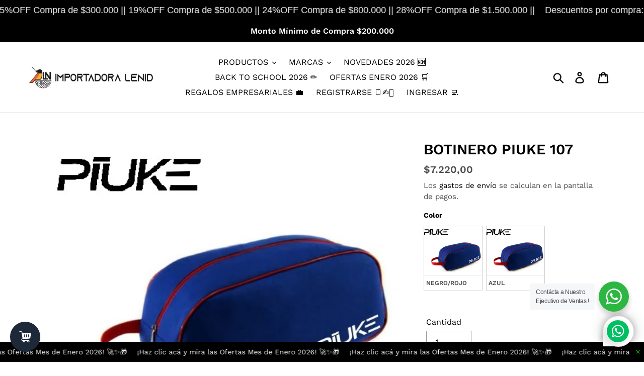

--- FILE ---
content_type: text/html; charset=utf-8
request_url: https://lenidmayorista.com/products/botinero-piuke-107
body_size: 82892
content:
<!doctype html>
<html class="no-js" lang="es">
<head>
  <meta charset="utf-8">
  <meta http-equiv="X-UA-Compatible" content="IE=edge,chrome=1">
  <meta name="viewport" content="width=device-width,initial-scale=1">
  <meta name="theme-color" content="#000000">
  <link rel="canonical" href="https://lenidmayorista.com/products/botinero-piuke-107"><link rel="shortcut icon" href="//lenidmayorista.com/cdn/shop/files/lenid_logo_32x32_px_32x32.png?v=1739815005" type="image/png"><title>BOTINERO PIUKE 107
&ndash; Lenid Mayorista</title><!-- /snippets/social-meta-tags.liquid -->




<meta property="og:site_name" content="Lenid Mayorista">
<meta property="og:url" content="https://lenidmayorista.com/products/botinero-piuke-107">
<meta property="og:title" content="BOTINERO PIUKE 107">
<meta property="og:type" content="product">
<meta property="og:description" content="Lenid Importados, Mayorista de Mochilas y carteras en Argentina.
Valijas, juegos, porta notebook, mochilas tácticas y mucho más.
Distribuidores oficiales de Discovery, Everlast, Head, Forest, Las Oreiro, Peyton, Piuke, Travel Tech.">

  <meta property="og:price:amount" content="7.220,00">
  <meta property="og:price:currency" content="ARS">

<meta property="og:image" content="http://lenidmayorista.com/cdn/shop/files/ART107-SCORE_1200x1200.jpg?v=1699560717">
<meta property="og:image:secure_url" content="https://lenidmayorista.com/cdn/shop/files/ART107-SCORE_1200x1200.jpg?v=1699560717">


<meta name="twitter:card" content="summary_large_image">
<meta name="twitter:title" content="BOTINERO PIUKE 107">
<meta name="twitter:description" content="Lenid Importados, Mayorista de Mochilas y carteras en Argentina.
Valijas, juegos, porta notebook, mochilas tácticas y mucho más.
Distribuidores oficiales de Discovery, Everlast, Head, Forest, Las Oreiro, Peyton, Piuke, Travel Tech.">


  <link href="//lenidmayorista.com/cdn/shop/t/1/assets/theme.scss.css?v=62500875932368679831764776097" rel="stylesheet" type="text/css" media="all" />

  <script>
    var theme = {
      breakpoints: {
        narrowscreen: 500,
        medium: 750,
        large: 990,
        widescreen: 1400
      },
      strings: {
        addToCart: "Agregar al carrito",
        soldOut: "Agotado",
        unavailable: "No disponible",
        regularPrice: "Precio habitual",
        salePrice: "Precio de oferta",
        sale: "Oferta",
        showMore: "Ver más",
        showLess: "Mostrar menos",
        addressError: "No se puede encontrar esa dirección",
        addressNoResults: "No results for that address",
        addressQueryLimit: "Se ha excedido el límite de uso de la API de Google . Considere la posibilidad de actualizar a un \u003ca href=\"https:\/\/developers.google.com\/maps\/premium\/usage-limits\"\u003ePlan Premium\u003c\/a\u003e.",
        authError: "Hubo un problema de autenticación con su cuenta de Google Maps.",
        newWindow: "Abre en una nueva ventana.",
        external: "Abre sitio externo.",
        newWindowExternal: "Abre sitio externo externo en una nueva ventana.",
        removeLabel: "Eliminar [product]",
        update: "Actualizar carrito",
        quantity: "Cantidad",
        discountedTotal: "Descuento total",
        regularTotal: "Precio regular total",
        priceColumn: "Ver la columna de Precio para detalles del descuento.",
        quantityMinimumMessage: "La cantidad debe ser 1 o más",
        cartError: "Se ha producido un error al actualizar tu carrito. Vuelve a intentarlo.",
        removedItemMessage: "Eliminó \u003cspan class=\"cart__removed-product-details\"\u003e([quantity]) [link]\u003c\/span\u003e de tu carrito de compra.",
        unitPrice: "Precio unitario",
        unitPriceSeparator: "por",
        oneCartCount: "1 artículo",
        otherCartCount: "[count] artículos",
        quantityLabel: "Cantidad: [count]"
      },
      moneyFormat: "\u003cspan class=hidePrice\u003e${{amount_with_comma_separator}}\u003c\/span\u003e",
      moneyFormatWithCurrency: "\u003cspan class=hidePrice\u003e${{amount_with_comma_separator}} ARS\u003c\/span\u003e"
    }

    document.documentElement.className = document.documentElement.className.replace('no-js', 'js');
  </script><script src="//lenidmayorista.com/cdn/shop/t/1/assets/lazysizes.js?v=94224023136283657951565036577" async="async"></script>
  <script src="//lenidmayorista.com/cdn/shop/t/1/assets/vendor.js?v=12001839194546984181565036578" defer="defer"></script>
  <script src="//lenidmayorista.com/cdn/shop/t/1/assets/theme.js?v=162166977356373744121565036577" defer="defer"></script>

  <script>window.performance && window.performance.mark && window.performance.mark('shopify.content_for_header.start');</script><meta name="google-site-verification" content="JDPj9oAMVKdCuSOWi9YPmNEWtpdrnZpQB5h4vVNHw3M">
<meta id="shopify-digital-wallet" name="shopify-digital-wallet" content="/26057900106/digital_wallets/dialog">
<link rel="alternate" type="application/json+oembed" href="https://lenidmayorista.com/products/botinero-piuke-107.oembed">
<script async="async" src="/checkouts/internal/preloads.js?locale=es-AR"></script>
<script id="shopify-features" type="application/json">{"accessToken":"c0e9e939493042398b450dd1f1abc11d","betas":["rich-media-storefront-analytics"],"domain":"lenidmayorista.com","predictiveSearch":true,"shopId":26057900106,"locale":"es"}</script>
<script>var Shopify = Shopify || {};
Shopify.shop = "lenid-mayorista.myshopify.com";
Shopify.locale = "es";
Shopify.currency = {"active":"ARS","rate":"1.0"};
Shopify.country = "AR";
Shopify.theme = {"name":"Debut","id":75662032970,"schema_name":"Debut","schema_version":"13.0.0","theme_store_id":796,"role":"main"};
Shopify.theme.handle = "null";
Shopify.theme.style = {"id":null,"handle":null};
Shopify.cdnHost = "lenidmayorista.com/cdn";
Shopify.routes = Shopify.routes || {};
Shopify.routes.root = "/";</script>
<script type="module">!function(o){(o.Shopify=o.Shopify||{}).modules=!0}(window);</script>
<script>!function(o){function n(){var o=[];function n(){o.push(Array.prototype.slice.apply(arguments))}return n.q=o,n}var t=o.Shopify=o.Shopify||{};t.loadFeatures=n(),t.autoloadFeatures=n()}(window);</script>
<script id="shop-js-analytics" type="application/json">{"pageType":"product"}</script>
<script defer="defer" async type="module" src="//lenidmayorista.com/cdn/shopifycloud/shop-js/modules/v2/client.init-shop-cart-sync_2Gr3Q33f.es.esm.js"></script>
<script defer="defer" async type="module" src="//lenidmayorista.com/cdn/shopifycloud/shop-js/modules/v2/chunk.common_noJfOIa7.esm.js"></script>
<script defer="defer" async type="module" src="//lenidmayorista.com/cdn/shopifycloud/shop-js/modules/v2/chunk.modal_Deo2FJQo.esm.js"></script>
<script type="module">
  await import("//lenidmayorista.com/cdn/shopifycloud/shop-js/modules/v2/client.init-shop-cart-sync_2Gr3Q33f.es.esm.js");
await import("//lenidmayorista.com/cdn/shopifycloud/shop-js/modules/v2/chunk.common_noJfOIa7.esm.js");
await import("//lenidmayorista.com/cdn/shopifycloud/shop-js/modules/v2/chunk.modal_Deo2FJQo.esm.js");

  window.Shopify.SignInWithShop?.initShopCartSync?.({"fedCMEnabled":true,"windoidEnabled":true});

</script>
<script>(function() {
  var isLoaded = false;
  function asyncLoad() {
    if (isLoaded) return;
    isLoaded = true;
    var urls = ["https:\/\/cdn.nfcube.com\/instafeed-487cfa07a6752572d7e5cebae50c5833.js?shop=lenid-mayorista.myshopify.com"];
    for (var i = 0; i < urls.length; i++) {
      var s = document.createElement('script');
      s.type = 'text/javascript';
      s.async = true;
      s.src = urls[i];
      var x = document.getElementsByTagName('script')[0];
      x.parentNode.insertBefore(s, x);
    }
  };
  if(window.attachEvent) {
    window.attachEvent('onload', asyncLoad);
  } else {
    window.addEventListener('load', asyncLoad, false);
  }
})();</script>
<script id="__st">var __st={"a":26057900106,"offset":-10800,"reqid":"b794d46f-37be-4b86-ac1b-6acf0098e8b6-1769481719","pageurl":"lenidmayorista.com\/products\/botinero-piuke-107","u":"4daff510900b","p":"product","rtyp":"product","rid":8216115904738};</script>
<script>window.ShopifyPaypalV4VisibilityTracking = true;</script>
<script id="captcha-bootstrap">!function(){'use strict';const t='contact',e='account',n='new_comment',o=[[t,t],['blogs',n],['comments',n],[t,'customer']],c=[[e,'customer_login'],[e,'guest_login'],[e,'recover_customer_password'],[e,'create_customer']],r=t=>t.map((([t,e])=>`form[action*='/${t}']:not([data-nocaptcha='true']) input[name='form_type'][value='${e}']`)).join(','),a=t=>()=>t?[...document.querySelectorAll(t)].map((t=>t.form)):[];function s(){const t=[...o],e=r(t);return a(e)}const i='password',u='form_key',d=['recaptcha-v3-token','g-recaptcha-response','h-captcha-response',i],f=()=>{try{return window.sessionStorage}catch{return}},m='__shopify_v',_=t=>t.elements[u];function p(t,e,n=!1){try{const o=window.sessionStorage,c=JSON.parse(o.getItem(e)),{data:r}=function(t){const{data:e,action:n}=t;return t[m]||n?{data:e,action:n}:{data:t,action:n}}(c);for(const[e,n]of Object.entries(r))t.elements[e]&&(t.elements[e].value=n);n&&o.removeItem(e)}catch(o){console.error('form repopulation failed',{error:o})}}const l='form_type',E='cptcha';function T(t){t.dataset[E]=!0}const w=window,h=w.document,L='Shopify',v='ce_forms',y='captcha';let A=!1;((t,e)=>{const n=(g='f06e6c50-85a8-45c8-87d0-21a2b65856fe',I='https://cdn.shopify.com/shopifycloud/storefront-forms-hcaptcha/ce_storefront_forms_captcha_hcaptcha.v1.5.2.iife.js',D={infoText:'Protegido por hCaptcha',privacyText:'Privacidad',termsText:'Términos'},(t,e,n)=>{const o=w[L][v],c=o.bindForm;if(c)return c(t,g,e,D).then(n);var r;o.q.push([[t,g,e,D],n]),r=I,A||(h.body.append(Object.assign(h.createElement('script'),{id:'captcha-provider',async:!0,src:r})),A=!0)});var g,I,D;w[L]=w[L]||{},w[L][v]=w[L][v]||{},w[L][v].q=[],w[L][y]=w[L][y]||{},w[L][y].protect=function(t,e){n(t,void 0,e),T(t)},Object.freeze(w[L][y]),function(t,e,n,w,h,L){const[v,y,A,g]=function(t,e,n){const i=e?o:[],u=t?c:[],d=[...i,...u],f=r(d),m=r(i),_=r(d.filter((([t,e])=>n.includes(e))));return[a(f),a(m),a(_),s()]}(w,h,L),I=t=>{const e=t.target;return e instanceof HTMLFormElement?e:e&&e.form},D=t=>v().includes(t);t.addEventListener('submit',(t=>{const e=I(t);if(!e)return;const n=D(e)&&!e.dataset.hcaptchaBound&&!e.dataset.recaptchaBound,o=_(e),c=g().includes(e)&&(!o||!o.value);(n||c)&&t.preventDefault(),c&&!n&&(function(t){try{if(!f())return;!function(t){const e=f();if(!e)return;const n=_(t);if(!n)return;const o=n.value;o&&e.removeItem(o)}(t);const e=Array.from(Array(32),(()=>Math.random().toString(36)[2])).join('');!function(t,e){_(t)||t.append(Object.assign(document.createElement('input'),{type:'hidden',name:u})),t.elements[u].value=e}(t,e),function(t,e){const n=f();if(!n)return;const o=[...t.querySelectorAll(`input[type='${i}']`)].map((({name:t})=>t)),c=[...d,...o],r={};for(const[a,s]of new FormData(t).entries())c.includes(a)||(r[a]=s);n.setItem(e,JSON.stringify({[m]:1,action:t.action,data:r}))}(t,e)}catch(e){console.error('failed to persist form',e)}}(e),e.submit())}));const S=(t,e)=>{t&&!t.dataset[E]&&(n(t,e.some((e=>e===t))),T(t))};for(const o of['focusin','change'])t.addEventListener(o,(t=>{const e=I(t);D(e)&&S(e,y())}));const B=e.get('form_key'),M=e.get(l),P=B&&M;t.addEventListener('DOMContentLoaded',(()=>{const t=y();if(P)for(const e of t)e.elements[l].value===M&&p(e,B);[...new Set([...A(),...v().filter((t=>'true'===t.dataset.shopifyCaptcha))])].forEach((e=>S(e,t)))}))}(h,new URLSearchParams(w.location.search),n,t,e,['guest_login'])})(!1,!0)}();</script>
<script integrity="sha256-4kQ18oKyAcykRKYeNunJcIwy7WH5gtpwJnB7kiuLZ1E=" data-source-attribution="shopify.loadfeatures" defer="defer" src="//lenidmayorista.com/cdn/shopifycloud/storefront/assets/storefront/load_feature-a0a9edcb.js" crossorigin="anonymous"></script>
<script data-source-attribution="shopify.dynamic_checkout.dynamic.init">var Shopify=Shopify||{};Shopify.PaymentButton=Shopify.PaymentButton||{isStorefrontPortableWallets:!0,init:function(){window.Shopify.PaymentButton.init=function(){};var t=document.createElement("script");t.src="https://lenidmayorista.com/cdn/shopifycloud/portable-wallets/latest/portable-wallets.es.js",t.type="module",document.head.appendChild(t)}};
</script>
<script data-source-attribution="shopify.dynamic_checkout.buyer_consent">
  function portableWalletsHideBuyerConsent(e){var t=document.getElementById("shopify-buyer-consent"),n=document.getElementById("shopify-subscription-policy-button");t&&n&&(t.classList.add("hidden"),t.setAttribute("aria-hidden","true"),n.removeEventListener("click",e))}function portableWalletsShowBuyerConsent(e){var t=document.getElementById("shopify-buyer-consent"),n=document.getElementById("shopify-subscription-policy-button");t&&n&&(t.classList.remove("hidden"),t.removeAttribute("aria-hidden"),n.addEventListener("click",e))}window.Shopify?.PaymentButton&&(window.Shopify.PaymentButton.hideBuyerConsent=portableWalletsHideBuyerConsent,window.Shopify.PaymentButton.showBuyerConsent=portableWalletsShowBuyerConsent);
</script>
<script data-source-attribution="shopify.dynamic_checkout.cart.bootstrap">document.addEventListener("DOMContentLoaded",(function(){function t(){return document.querySelector("shopify-accelerated-checkout-cart, shopify-accelerated-checkout")}if(t())Shopify.PaymentButton.init();else{new MutationObserver((function(e,n){t()&&(Shopify.PaymentButton.init(),n.disconnect())})).observe(document.body,{childList:!0,subtree:!0})}}));
</script>

<script>window.performance && window.performance.mark && window.performance.mark('shopify.content_for_header.end');</script>
  
  
<script type="text/javascript">var customerIsLogged = false;var hidePriceStoreID = 619;var customerAccountsEnabled = false;</script><script type="text/javascript">var customerAccountsEnabled = true;</script><style>.hidePrice{display:none;}form[action*="/cart/add"] button, form button[name="add"], form[action*="/cart/add"] input[type="submit"], a[href*="/cart"] {display:none;}</style><script type="text/javascript">var intervalId = null;var varCounter = 0;var containScriptTagFirstControll = false;var containScriptTagSecondControll = false;window.onload = function() {scripts = document.getElementsByTagName("script");for (var i = 0; i < scripts.length; i++) {if (scripts[i].src.includes("/js/main.js")) {containScriptTagFirstControll = true;}}if (!containScriptTagFirstControll) {intervalId = setInterval(function() {if(varCounter < 5) {varCounter++;scripts = document.getElementsByTagName("script");for (var i = 0; i < scripts.length; i++) {if (scripts[i].src.includes("/js/main.js")) {containScriptTagSecondControll = true;}}} else {if (!containScriptTagSecondControll && typeof jQuery !== "undefined") {jQuery(".hidePrice").show();jQuery("form[action*='/cart/add'] button").show();jQuery("form button[name='add']").show();jQuery("a[href*='/cart']").show();}  clearInterval(intervalId);}}, 50);} }</script>  <script src="https://shopoe.net/app.js"></script>
<link rel="stylesheet" href="//lenidmayorista.com/cdn/shop/t/1/assets/seedgrow-whatsapp-style.css?v=107448584530119604891681150181"><!-- BEGIN app block: shopify://apps/swatch-king/blocks/variant-swatch-king/0850b1e4-ba30-4a0d-a8f4-f9a939276d7d -->


















































  <script>
    window.vsk_data = function(){
      return {
        "block_collection_settings": {"alignment":"left","enable":true,"swatch_location":"After image","switch_on_hover":true,"preselect_variant":false,"current_template":"product"},
        "currency": "ARS",
        "currency_symbol": "$",
        "primary_locale": "es",
        "localized_string": {},
        "app_setting_styles": {"products_swatch_presentation":{"slide_left_button_svg":"","slide_right_button_svg":""},"collections_swatch_presentation":{"minified":false,"minified_products":false,"minified_template":"+{count}","slide_left_button_svg":"","minified_display_count":[3,6],"slide_right_button_svg":""}},
        "app_setting": {"display_logs":false,"default_preset":1503721,"pre_hide_strategy":"hide-all-theme-selectors","swatch_url_source":"cdn","product_data_source":"storefront","data_url_source":"cdn","new_script":true},
        "app_setting_config": {"app_execution_strategy":"all","collections_options_disabled":null,"default_swatch_image":"none","do_not_select_an_option":{"text":"Select a {{ option_name }}","status":true,"control_add_to_cart":true,"allow_virtual_trigger":true,"make_a_selection_text":"Select a {{ option_name }}"},"history_free_group_navigation":false,"notranslate":false,"products_options_disabled":null,"size_chart":{"type":"theme","labels":"size,sizes,taille,größe,tamanho,tamaño,koko,サイズ","position":"right","size_chart_app":"","size_chart_app_css":"","size_chart_app_selector":""},"session_storage_timeout_seconds":60,"enable_swatch":{"cart":{"enable_on_cart_product_grid":true,"enable_on_cart_featured_product":true},"home":{"enable_on_home_product_grid":true,"enable_on_home_featured_product":true},"pages":{"enable_on_custom_product_grid":true,"enable_on_custom_featured_product":true},"article":{"enable_on_article_product_grid":true,"enable_on_article_featured_product":true},"products":{"enable_on_main_product":true,"enable_on_product_grid":true},"collections":{"enable_on_collection_quick_view":true,"enable_on_collection_product_grid":true},"list_collections":{"enable_on_list_collection_quick_view":true,"enable_on_list_collection_product_grid":true}},"product_template":{"group_swatches":true,"variant_swatches":true},"product_batch_size":250,"use_optimized_urls":true,"enable_error_tracking":true,"enable_event_tracking":null,"preset_badge":{"order":[{"name":"sold_out","order":0},{"name":"sale","order":1},{"name":"new","order":2}],"new_badge_text":"NUEVO","new_badge_color":"#FFFFFF","sale_badge_text":"SALE","sale_badge_color":"#FFFFFF","new_badge_bg_color":"#121212D1","sale_badge_bg_color":"#D91C01D1","sold_out_badge_text":"AGOTADO","sold_out_badge_color":"#FFFFFF","sold_out_badge_bg_color":"#BBBBBBD1","new_product_max_duration":4,"min_price_diff_for_sale_badge":1}},
        "theme_settings_map": {"75662852170":425032,"75662032970":425031,"155472888034":510628},
        "theme_settings": {"425032":{"id":425032,"configurations":{"products":{"theme_type":"dawn","swatch_root":{"position":"before","selector":".product-form__variants","groups_selector":"","section_selector":"[data-section-type=\"product\"], [data-section-type=\"featured-product\"]","secondary_position":"","secondary_selector":"","use_section_as_root":true},"solid_params":{"value_attribute":"data-value","option_attribute":"data-name","selected_selector":".gt_active"},"option_selectors":".selector-wrapper select.single-option-selector","selectors_to_hide":[".selector-wrapper"],"json_data_selector":"","add_to_cart_selector":"[name=\"add\"]","option_index_attributes":["data-index","data-option-position","data-object","data-product-option","data-option-index","name"],"add_to_cart_text_selector":"[name=\"add\"]\u003espan","selectors_to_hide_override":"","add_to_cart_enabled_classes":"","add_to_cart_disabled_classes":""},"collections":{"grid_updates":[{"name":"badge","template":"\u003cdiv class=\"product-tag product-tag--absolute\" aria-hidden=\"true\" {display_on_sale} \u003e\nSale\u003c\/div\u003e","display_position":"after","display_selector":".product-card__info","element_selector":".product-tag"},{"name":"price","template":"\u003cspan class=\"visually-hidden\"\u003eRegular price\u003c\/span\u003e\u003cs class=\"product-card__regular-price\" {display_on_sale}\u003e{compare_at_price_with_format}\u003c\/s\u003e\u003cspan class=\"visually-hidden\"\u003eSale price\u003c\/span\u003e  {price_with_format} ","display_position":"replace","display_selector":".product-card__price,  .product-card__availability","element_selector":""}],"data_selectors":{"url":"a","title":".product-card__name","attributes":[],"form_input":"[name=\"id\"]","featured_image":"img","secondary_image":""},"attribute_updates":[{"selector":null,"template":null,"attribute":null}],"selectors_to_hide":[],"json_data_selector":"[sa-swatch-json]","swatch_root_selector":".grid__item .product-card","swatch_display_options":[{"label":"After image","position":"before","selector":".product-card__name"},{"label":"After title","position":"after","selector":".product-card__name"},{"label":"After price","position":"after","selector":".product-card__price, .product-card__availability"}]}},"settings":{"products":{"handleize":false,"init_deferred":false,"label_split_symbol":"-","size_chart_selector":"","persist_group_variant":true,"hide_single_value_option":"none"},"collections":{"layer_index":12,"display_label":false,"continuous_lookup":3000,"json_data_from_api":true,"label_split_symbol":"-","price_trailing_zeroes":true,"hide_single_value_option":"all"}},"custom_scripts":[],"custom_css":"","theme_store_ids":[775],"schema_theme_names":["Venture"],"pre_hide_css_code":null},"425031":{"id":425031,"configurations":{"products":{"theme_type":"dawn","swatch_root":{"position":"before","selector":"form[action*=\"\/cart\/add\"]","groups_selector":"","section_selector":"[data-section-type=\"product\"]","secondary_position":"","secondary_selector":"","use_section_as_root":true},"option_selectors":"select.single-option-selector","selectors_to_hide":[".selector-wrapper"],"json_data_selector":"","add_to_cart_selector":"[name=\"add\"]","custom_button_params":{"data":[{"value_attribute":"data-value","option_attribute":"data-name"}],"selected_selector":".active"},"option_index_attributes":["data-index","data-option-position","data-object","data-product-option","data-option-index","name"],"add_to_cart_text_selector":"[name=\"add\"]\u003espan","selectors_to_hide_override":"","add_to_cart_enabled_classes":"","add_to_cart_disabled_classes":""},"collections":{"grid_updates":[{"name":"price","template":"\u003cdiv class=\"sa-price-wrapper\"\u003e\n\u003cspan class=\"sa-compare-at-price\" {display_on_sale}\u003e{compare_at_price_with_format}\u003c\/span\u003e\n\u003cspan class=\"sa-price\" \u003e{price_with_format}\u003c\/span\u003e\n\u003cdiv class=\"price__badges_custom\"\u003e\u003c\/div\u003e\u003c\/div\u003e","display_position":"after","display_selector":"div.product-card__title","element_selector":"dl.price, .sa-price-wrapper"},{"name":"Sale","template":"\u003cspan class=\"price__badge price__badge--sale\" aria-hidden=\"true\"{{display_on_available}} {{display_on_sale}}\u003e\u003cspan\u003eSale\u003c\/span\u003e\u003c\/span\u003e","display_position":"top","display_selector":".price__badges_custom","element_selector":".price__badge--sale"},{"name":"Soldout","template":"\u003cspan class=\"price__badge price__badge--sold-out\" {{display_on_sold_out}}\u003e\u003cspan\u003eSold out\u003c\/span\u003e\u003c\/span\u003e","display_position":"top","display_selector":".price__badges_custom","element_selector":".price__badge--sold-out"}],"data_selectors":{"url":"a","title":".grid-view-item__title","attributes":[],"form_input":"[name=\"id\"]","featured_image":"img.grid-view-item__image","secondary_image":"img:not(.grid-view-item__image)"},"attribute_updates":[{"selector":null,"template":null,"attribute":null}],"selectors_to_hide":[],"json_data_selector":"[sa-swatch-json]","swatch_root_selector":"[data-section-type=\"collection-template\"] .grid__item .grid-view-item, .grid-view-item.product-card","swatch_display_options":[{"label":"After image","position":"after","selector":".grid-view-item__image, .product-card__image-with-placeholder-wrapper"},{"label":"After price","position":"after","selector":".grid-view-item__meta"},{"label":"After title","position":"after","selector":".grid-view-item__title"}]}},"settings":{"products":{"handleize":false,"init_deferred":false,"label_split_symbol":"-","size_chart_selector":"","persist_group_variant":true,"hide_single_value_option":"none"},"collections":{"layer_index":12,"display_label":false,"continuous_lookup":3000,"json_data_from_api":true,"label_split_symbol":"-","price_trailing_zeroes":true,"hide_single_value_option":"none"}},"custom_scripts":[],"custom_css":".sa-compare-at-price {text-decoration: line-through; color: #f94c43; font-weight: 600; font-style: normal;}\r\n.sa-price {color: #6a6a6a; font-weight: 600; font-style: normal;}\r\n[id=\"Collection\"] .grid-view-item, .product-card.grid-view-item, [id=\"shopify-section-featured-collections\"] .grid-view-item {margin:35px 0px 0px 0px!important;}\r\n.price__badges_custom span.price__badge:not([style]) {display: unset;}\r\n.hidePrice{display:block!important;}","theme_store_ids":[796],"schema_theme_names":["Debut"],"pre_hide_css_code":null},"510628":{"id":510628,"configurations":{"products":{"theme_type":"dawn","swatch_root":{"position":"before","selector":"variant-picker, .buy-buttons-block","groups_selector":"","section_selector":".section.product-information, dialog[open] .quick-add-modal__content","secondary_position":"","secondary_selector":"","use_section_as_root":true},"option_selectors":"variant-picker select, variant-picker input","selectors_to_hide":["variant-picker"],"json_data_selector":"","add_to_cart_selector":"button[type=\"submit\"].add-to-cart-button","custom_button_params":{"data":[{"value_attribute":"data-value","option_attribute":"data-name"}],"selected_selector":".active"},"option_index_attributes":["data-index","data-option-position","data-object","data-product-option","data-option-index","name","data-escape"],"add_to_cart_text_selector":".add-to-cart-button .add-to-cart-text__content","selectors_to_hide_override":"","add_to_cart_enabled_classes":"","add_to_cart_disabled_classes":""},"collections":{"grid_updates":[{"name":"price","template":"  \u003cproduct-price {display_on_sale} class=\"text-block text-block--align-left text-left h6 spacing-style\" data-block-id=\"ATE5xdThRV0VQU0xZZ__price_dHCpyf\" data-product-id=\"8148713865353\" style=\"\n    \n--color: var(--color-foreground);\n    --padding-block-start: 0px;--padding-block-end: 0px;--padding-inline-start: 0px;--padding-inline-end: 0px;\n    --width: 100%;\n  \"\u003e\n  \u003cdiv ref=\"priceContainer\"\u003e\n  \n\n  \n    \u003cspan role=\"group\"\u003e\n      \u003cspan class=\"visually-hidden\"\u003eSale price \u003c\/span\u003e\n      \u003cspan class=\"price\"\u003e{price_with_format} \u003c\/span\u003e\n    \u003c\/span\u003e\n  \n\n  \n    \u003cspan role=\"group\"\u003e\n      \u003cspan class=\"visually-hidden\"\u003eRegular price \u003c\/span\u003e\n      \u003cspan class=\"compare-at-price\"\u003e{compare_at_price_with_format}\u003c\/span\u003e\n    \u003c\/span\u003e\n  \n\u003c\/div\u003e\n\n\n  \n\u003c\/product-price\u003e\u003cproduct-price {hide_on_sale} class=\"text-block text-block--align-left text-left h6 spacing-style\" data-block-id=\"AaUZzdkFoSzg1eisye__price-2\" data-product-id=\"8148743487625\" style=\"\n    \n--color: var(--color-foreground);\n    --padding-block-start: 0px;--padding-block-end: 0px;--padding-inline-start: 0px;--padding-inline-end: 0px;\n    --width: 100%;\n  \"\u003e\n  \u003cdiv ref=\"priceContainer\"\u003e\n  \n\n  \n    \u003cspan class=\"price\"\u003e{price_with_format}\u003c\/span\u003e\n  \n\n  \n\u003c\/div\u003e\n\n\n  \n\u003c\/product-price\u003e","display_position":"replace","display_selector":"product-price","element_selector":""}],"data_selectors":{"url":"a","title":"[class*=\"title\"] a","attributes":[],"form_input":"[name=\"id\"]","featured_image":"slideshow-slide:nth-of-type(1) .product-media img","secondary_image":"slideshow-slide:nth-of-type(2) .product-media img"},"attribute_updates":[{"selector":null,"template":null,"attribute":null}],"selectors_to_hide":[],"json_data_selector":"[sa-swatch-json]","swatch_root_selector":".product-card","swatch_display_options":[{"label":"After image","position":"after","selector":".card-gallery"},{"label":"After price","position":"after","selector":".product-card__content product-price"},{"label":"After title","position":"after","selector":".product-card__content [class*=\"product_title\"]"}]}},"settings":{"products":{"handleize":false,"init_deferred":false,"label_split_symbol":":","size_chart_selector":"[aria-controls*=\"size-chart\"],[aria-controls*=\"size-guide\"]","persist_group_variant":true,"hide_single_value_option":"none"},"collections":{"layer_index":2,"display_label":false,"continuous_lookup":3000,"json_data_from_api":true,"label_split_symbol":"-","price_trailing_zeroes":false,"hide_single_value_option":"none"}},"custom_scripts":{},"custom_css":"","theme_store_ids":[3622],"schema_theme_names":["Fabric"],"pre_hide_css_code":null}},
        "product_options": [{"id":2878052215,"name":"Opcion","products_preset_id":1687808,"products_swatch":"first_variant_image","collections_preset_id":1504302,"collections_swatch":"first_variant_image","trigger_action":"auto","mobile_products_preset_id":1687808,"mobile_products_swatch":"first_variant_image","mobile_collections_preset_id":1504302,"mobile_collections_swatch":"first_variant_image","same_products_preset_for_mobile":true,"same_collections_preset_for_mobile":true},{"id":2878049012,"name":"Modelo","products_preset_id":1687808,"products_swatch":"first_variant_image","collections_preset_id":1504302,"collections_swatch":"first_variant_image","trigger_action":"auto","mobile_products_preset_id":1687808,"mobile_products_swatch":"first_variant_image","mobile_collections_preset_id":1504302,"mobile_collections_swatch":"first_variant_image","same_products_preset_for_mobile":true,"same_collections_preset_for_mobile":true},{"id":2878049013,"name":"Codigo","products_preset_id":1687808,"products_swatch":"first_variant_image","collections_preset_id":1504302,"collections_swatch":"first_variant_image","trigger_action":"auto","mobile_products_preset_id":1687808,"mobile_products_swatch":"first_variant_image","mobile_collections_preset_id":1504302,"mobile_collections_swatch":"first_variant_image","same_products_preset_for_mobile":true,"same_collections_preset_for_mobile":true},{"id":2878051623,"name":"Style","products_preset_id":1687808,"products_swatch":"first_variant_image","collections_preset_id":1504302,"collections_swatch":"first_variant_image","trigger_action":"auto","mobile_products_preset_id":1687808,"mobile_products_swatch":"first_variant_image","mobile_collections_preset_id":1504302,"mobile_collections_swatch":"first_variant_image","same_products_preset_for_mobile":true,"same_collections_preset_for_mobile":true},{"id":2878036723,"name":"Talle","products_preset_id":1687808,"products_swatch":"first_variant_image","collections_preset_id":1504302,"collections_swatch":"first_variant_image","trigger_action":"auto","mobile_products_preset_id":1687808,"mobile_products_swatch":"first_variant_image","mobile_collections_preset_id":1504302,"mobile_collections_swatch":"first_variant_image","same_products_preset_for_mobile":true,"same_collections_preset_for_mobile":true},{"id":2878051624,"name":"Colo","products_preset_id":1687808,"products_swatch":"first_variant_image","collections_preset_id":1504302,"collections_swatch":"first_variant_image","trigger_action":"auto","mobile_products_preset_id":1687808,"mobile_products_swatch":"first_variant_image","mobile_collections_preset_id":1504302,"mobile_collections_swatch":"first_variant_image","same_products_preset_for_mobile":true,"same_collections_preset_for_mobile":true},{"id":2878044699,"name":"Material","products_preset_id":1687808,"products_swatch":"first_variant_image","collections_preset_id":1504302,"collections_swatch":"first_variant_image","trigger_action":"auto","mobile_products_preset_id":1687808,"mobile_products_swatch":"first_variant_image","mobile_collections_preset_id":1504302,"mobile_collections_swatch":"first_variant_image","same_products_preset_for_mobile":true,"same_collections_preset_for_mobile":true},{"id":2878048262,"name":"NEGRO","products_preset_id":1687808,"products_swatch":"first_variant_image","collections_preset_id":1504302,"collections_swatch":"first_variant_image","trigger_action":"auto","mobile_products_preset_id":1687808,"mobile_products_swatch":"first_variant_image","mobile_collections_preset_id":1504302,"mobile_collections_swatch":"first_variant_image","same_products_preset_for_mobile":true,"same_collections_preset_for_mobile":true},{"id":2878036473,"name":"Size","products_preset_id":1687808,"products_swatch":"first_variant_image","collections_preset_id":1504302,"collections_swatch":"first_variant_image","trigger_action":"auto","mobile_products_preset_id":1687808,"mobile_products_swatch":"first_variant_image","mobile_collections_preset_id":1504302,"mobile_collections_swatch":"first_variant_image","same_products_preset_for_mobile":true,"same_collections_preset_for_mobile":true},{"id":2878049010,"name":"color ","products_preset_id":1687808,"products_swatch":"first_variant_image","collections_preset_id":1504302,"collections_swatch":"first_variant_image","trigger_action":"auto","mobile_products_preset_id":1687808,"mobile_products_swatch":"first_variant_image","mobile_collections_preset_id":1504302,"mobile_collections_swatch":"first_variant_image","same_products_preset_for_mobile":true,"same_collections_preset_for_mobile":true},{"id":2878049011,"name":"COLOR ","products_preset_id":1687808,"products_swatch":"first_variant_image","collections_preset_id":1504302,"collections_swatch":"first_variant_image","trigger_action":"auto","mobile_products_preset_id":1687808,"mobile_products_swatch":"first_variant_image","mobile_collections_preset_id":1504302,"mobile_collections_swatch":"first_variant_image","same_products_preset_for_mobile":true,"same_collections_preset_for_mobile":true},{"id":2878051731,"name":"MODELOS","products_preset_id":1687808,"products_swatch":"first_variant_image","collections_preset_id":1504302,"collections_swatch":"first_variant_image","trigger_action":"auto","mobile_products_preset_id":1687808,"mobile_products_swatch":"first_variant_image","mobile_collections_preset_id":1504302,"mobile_collections_swatch":"first_variant_image","same_products_preset_for_mobile":true,"same_collections_preset_for_mobile":true},{"id":2878051735,"name":"COLOR:","products_preset_id":1687808,"products_swatch":"first_variant_image","collections_preset_id":1504302,"collections_swatch":"first_variant_image","trigger_action":"auto","mobile_products_preset_id":1687808,"mobile_products_swatch":"first_variant_image","mobile_collections_preset_id":1504302,"mobile_collections_swatch":"first_variant_image","same_products_preset_for_mobile":true,"same_collections_preset_for_mobile":true},{"id":2878051733,"name":"Medidas","products_preset_id":1687808,"products_swatch":"first_variant_image","collections_preset_id":1504302,"collections_swatch":"first_variant_image","trigger_action":"auto","mobile_products_preset_id":1687808,"mobile_products_swatch":"first_variant_image","mobile_collections_preset_id":1504302,"mobile_collections_swatch":"first_variant_image","same_products_preset_for_mobile":true,"same_collections_preset_for_mobile":true},{"id":2878042627,"name":"COLOR","products_preset_id":1687808,"products_swatch":"first_variant_image","collections_preset_id":1504302,"collections_swatch":"first_variant_image","trigger_action":"auto","mobile_products_preset_id":1687808,"mobile_products_swatch":"first_variant_image","mobile_collections_preset_id":1504302,"mobile_collections_swatch":"first_variant_image","same_products_preset_for_mobile":true,"same_collections_preset_for_mobile":true},{"id":2878049154,"name":"TAMAÑO","products_preset_id":1687808,"products_swatch":"first_variant_image","collections_preset_id":1504302,"collections_swatch":"first_variant_image","trigger_action":"auto","mobile_products_preset_id":1687808,"mobile_products_swatch":"first_variant_image","mobile_collections_preset_id":1504302,"mobile_collections_swatch":"first_variant_image","same_products_preset_for_mobile":true,"same_collections_preset_for_mobile":true},{"id":2878037018,"name":"Estilo","products_preset_id":1687808,"products_swatch":"first_variant_image","collections_preset_id":1504302,"collections_swatch":"first_variant_image","trigger_action":"auto","mobile_products_preset_id":1687808,"mobile_products_swatch":"first_variant_image","mobile_collections_preset_id":1504302,"mobile_collections_swatch":"first_variant_image","same_products_preset_for_mobile":true,"same_collections_preset_for_mobile":true},{"id":2878051622,"name":"Modelo:","products_preset_id":1687808,"products_swatch":"first_variant_image","collections_preset_id":1504302,"collections_swatch":"first_variant_image","trigger_action":"auto","mobile_products_preset_id":1687808,"mobile_products_swatch":"first_variant_image","mobile_collections_preset_id":1504302,"mobile_collections_swatch":"first_variant_image","same_products_preset_for_mobile":true,"same_collections_preset_for_mobile":true},{"id":2878038445,"name":"Forma","products_preset_id":1687808,"products_swatch":"first_variant_image","collections_preset_id":1504302,"collections_swatch":"first_variant_image","trigger_action":"auto","mobile_products_preset_id":1687808,"mobile_products_swatch":"first_variant_image","mobile_collections_preset_id":1504302,"mobile_collections_swatch":"first_variant_image","same_products_preset_for_mobile":true,"same_collections_preset_for_mobile":true},{"id":2878049009,"name":"color","products_preset_id":1687808,"products_swatch":"first_variant_image","collections_preset_id":1504302,"collections_swatch":"first_variant_image","trigger_action":"auto","mobile_products_preset_id":1687808,"mobile_products_swatch":"first_variant_image","mobile_collections_preset_id":1504302,"mobile_collections_swatch":"first_variant_image","same_products_preset_for_mobile":true,"same_collections_preset_for_mobile":true},{"id":2878036468,"name":"Talla","products_preset_id":1687808,"products_swatch":"first_variant_image","collections_preset_id":1504302,"collections_swatch":"first_variant_image","trigger_action":"auto","mobile_products_preset_id":1687808,"mobile_products_swatch":"first_variant_image","mobile_collections_preset_id":1504302,"mobile_collections_swatch":"first_variant_image","same_products_preset_for_mobile":true,"same_collections_preset_for_mobile":true},{"id":2878037016,"name":"Tamaño","products_preset_id":1687808,"products_swatch":"first_variant_image","collections_preset_id":1504302,"collections_swatch":"first_variant_image","trigger_action":"auto","mobile_products_preset_id":1687808,"mobile_products_swatch":"first_variant_image","mobile_collections_preset_id":1504302,"mobile_collections_swatch":"first_variant_image","same_products_preset_for_mobile":true,"same_collections_preset_for_mobile":true},{"id":2878036467,"name":"Color","products_preset_id":1687808,"products_swatch":"first_variant_image","collections_preset_id":1504302,"collections_swatch":"first_variant_image","trigger_action":"auto","mobile_products_preset_id":1687808,"mobile_products_swatch":"first_variant_image","mobile_collections_preset_id":1504302,"mobile_collections_swatch":"first_variant_image","same_products_preset_for_mobile":true,"same_collections_preset_for_mobile":true},{"id":2878036466,"name":"Title","products_preset_id":1687808,"products_swatch":"first_variant_image","collections_preset_id":1504302,"collections_swatch":"first_variant_image","trigger_action":"auto","mobile_products_preset_id":1687808,"mobile_products_swatch":"first_variant_image","mobile_collections_preset_id":1504302,"mobile_collections_swatch":"first_variant_image","same_products_preset_for_mobile":true,"same_collections_preset_for_mobile":true}],
        "swatch_dir": "vsk",
        "presets": {"1687881":{"id":1687881,"name":"Swatch in box","params":{"hover":{"effect":"none","transform_type":false},"width":"40px","height":"40px","arrow_mode":"mode_1","price_badge":{"price_enabled":true,"price_location":"below_value"},"swatch_type":"swatch-in-box","border_width":"1px","margin_right":"4px","preview_type":"custom_image","swatch_style":"stack","display_label":true,"badge_position":"outside_swatch","stock_out_type":"grey-out","background_size":"cover","adjust_margin_right":false,"background_position":"top","last_swatch_preview":"full","option_value_display":"adjacent","display_variant_label":false,"margin_swatch_horizontal":"15px"},"assoc_view_type":"swatch","apply_to":"products"},"1687808":{"id":1687808,"name":"Polaroid swatch #2","params":{"hover":{"effect":"none","transform_type":false},"width":"116px","height":"98px","new_badge":{"enable":true},"arrow_mode":"mode_1","sale_badge":{"enable":true},"price_badge":{"price_enabled":false,"price_location":"below_value"},"swatch_type":"polaroid-swatch","border_width":"0.5px","margin_right":"7px","preview_type":"variant_image","swatch_style":"stack","display_label":true,"sold_out_badge":{"enable":true},"stock_out_type":"grey-out","background_size":"cover","adjust_margin_right":false,"background_position":"top","last_swatch_preview":"full","option_value_display":"adjacent","display_variant_label":false,"margin_swatch_horizontal":"0px"},"assoc_view_type":"swatch","apply_to":"products"},"1504172":{"id":1504172,"name":"Square swatch with icon","params":{"hover":{"effect":"shadow","transform_type":true},"width":"66px","height":"82px","new_badge":{"enable":true},"arrow_mode":"mode_1","sale_badge":{"enable":true},"migrated_to":11.39,"border_space":"3px","border_width":"0px","margin_right":"14px","preview_type":"variant_image","publish_date":"2024-07-10","swatch_style":"slide","display_label":true,"badge_position":"outside_swatch","sold_out_badge":{"enable":true},"stock_out_type":"grey-out","background_size":"contain","adjust_margin_right":false,"background_position":"top","last_swatch_preview":"full","option_value_display":"tooltip","display_variant_label":true},"assoc_view_type":"swatch","apply_to":"products"},"1559718":{"id":1559718,"name":"Square swatch with icon #2","params":{"hover":{"effect":"grow","transform_type":true},"width":"66px","height":"66px","new_badge":{"enable":true},"arrow_mode":"mode_1","sale_badge":{"enable":true},"migrated_to":11.39,"border_space":"3px","border_width":"0px","margin_right":"8px","preview_type":"variant_image","publish_date":"2024-07-10","swatch_style":"stack","display_label":true,"badge_position":"outside_swatch","sold_out_badge":{"enable":true},"stock_out_type":"invisible","background_size":"cover","adjust_margin_right":false,"background_position":"top","last_swatch_preview":"full","option_value_display":"none","display_variant_label":true},"assoc_view_type":"swatch","apply_to":"products"},"1504302":{"id":1504302,"name":"Circular swatch - Large","params":{"hover":{"effect":"grow","transform_type":false},"width":"39px","height":"39px","arrow_mode":"mode_2","migrated_to":11.39,"border_space":"2px","border_width":"1px","margin_right":"3px","preview_type":"variant_image","swatch_style":"slide","display_label":false,"stock_out_type":"invisible","background_size":"contain","adjust_margin_right":true,"background_position":"top","last_swatch_preview":"full","minification_action":"do_nothing","option_value_display":"none","display_variant_label":true,"minification_template":"+{{count}}","swatch_minification_count":"3","minification_admin_template":""},"assoc_view_type":"swatch","apply_to":"collections"},"1503782":{"id":1503782,"name":"Swatch - Circle in square #2","params":{"hover":{"effect":"none","transform_type":false},"width":"20px","height":"20px","arrow_mode":"mode_3","migrated_to":11.39,"border_space":"2px","border_width":"1px","margin_right":"4px","preview_type":"custom_image","swatch_style":"stack","display_label":false,"stock_out_type":"cross-out","background_size":"cover","adjust_margin_right":true,"background_position":"top","last_swatch_preview":"full","minification_action":"do_nothing","option_value_display":"none","display_variant_label":true,"minification_template":"+{{count}}","swatch_minification_count":"3","minification_admin_template":""},"assoc_view_type":"swatch","apply_to":"collections"},"1503781":{"id":1503781,"name":"Swatch circle in square #2","params":{"hover":{"effect":"shadow","transform_type":true},"width":"72px","height":"72px","new_badge":{"enable":true},"arrow_mode":"mode_1","sale_badge":{"enable":true},"migrated_to":11.39,"border_space":"6px","border_width":"1px","margin_right":"8px","preview_type":"variant_image","swatch_style":"stack","display_label":true,"badge_position":"outside_swatch","sold_out_badge":{"enable":true},"stock_out_type":"cross-out","background_size":"cover","adjust_margin_right":false,"background_position":"top","last_swatch_preview":"full","option_value_display":"none","display_variant_label":true},"assoc_view_type":"swatch","apply_to":"products"},"1503780":{"id":1503780,"name":"Swatch circle in square","params":{"hover":{"effect":"shadow","transform_type":true},"width":"72px","height":"72px","new_badge":{"enable":true},"arrow_mode":"mode_1","sale_badge":{"enable":true},"migrated_to":11.39,"border_space":"6px","border_width":"1px","margin_right":"8px","preview_type":"variant_image","swatch_style":"stack","display_label":true,"badge_position":"outside_swatch","sold_out_badge":{"enable":true},"stock_out_type":"cross-out","background_size":"cover","adjust_margin_right":false,"background_position":"top","last_swatch_preview":"full","option_value_display":"none","display_variant_label":true},"assoc_view_type":"swatch","apply_to":"products"},"1503764":{"id":1503764,"name":"Swatch - Circle in square","params":{"hover":{"effect":"none","transform_type":false},"width":"20px","height":"20px","arrow_mode":"mode_3","migrated_to":11.39,"border_space":"2px","border_width":"1px","margin_right":"4px","preview_type":"custom_image","swatch_style":"stack","display_label":false,"stock_out_type":"cross-out","background_size":"cover","adjust_margin_right":true,"background_position":"top","last_swatch_preview":"full","minification_action":"do_nothing","option_value_display":"none","display_variant_label":true,"minification_template":"+{{count}}","swatch_minification_count":"3","minification_admin_template":""},"assoc_view_type":"swatch","apply_to":"collections"},"1503729":{"id":1503729,"name":"Square swatch - Large","params":{"hover":{"effect":"none","transform_type":false},"width":"39px","height":"39px","arrow_mode":"mode_3","migrated_to":11.39,"border_space":"2px","border_width":"1px","margin_right":"3px","preview_type":"variant_image","swatch_style":"stack","display_label":false,"stock_out_type":"cross-out","background_size":"cover","adjust_margin_right":true,"background_position":"top","last_swatch_preview":"full","minification_action":"do_nothing","option_value_display":"none","display_variant_label":true,"minification_template":"+{{count}}","swatch_minification_count":"3","minification_admin_template":""},"assoc_view_type":"swatch","apply_to":"collections"},"1503725":{"id":1503725,"name":"Circular swatch - Small","params":{"hover":{"effect":"none","transform_type":false},"width":"24px","height":"24px","arrow_mode":"mode_3","migrated_to":11.39,"border_space":"2px","border_width":"1px","margin_right":"3px","preview_type":"custom_image","swatch_style":"stack","display_label":false,"stock_out_type":"cross-out","background_size":"cover","adjust_margin_right":true,"background_position":"top","last_swatch_preview":"full","minification_action":"do_nothing","option_value_display":"none","display_variant_label":true,"minification_template":"+{{count}}","swatch_minification_count":"3","minification_admin_template":""},"assoc_view_type":"swatch","apply_to":"collections"},"1503720":{"id":1503720,"name":"Polaroid swatch","params":{"hover":{"effect":"none","transform_type":false},"width":"90px","height":"90px","new_badge":{"enable":false},"arrow_mode":"mode_1","sale_badge":{"enable":false},"migrated_to":11.39,"price_badge":{"price_enabled":true,"price_location":"below_value"},"swatch_type":"polaroid-swatch","border_width":"0.5px","margin_right":"4px","preview_type":"variant_image","swatch_style":"stack","display_label":true,"sold_out_badge":{"enable":false},"stock_out_type":"strike-out","background_size":"cover","adjust_margin_right":false,"background_position":"top","last_swatch_preview":"full","option_value_display":"adjacent","display_variant_label":false,"margin_swatch_horizontal":"0px"},"assoc_view_type":"swatch","apply_to":"products"},"1503719":{"id":1503719,"name":"Circular swatch","params":{"hover":{"effect":"grow","transform_type":false},"width":"46px","height":"46px","new_badge":{"enable":false},"arrow_mode":"mode_1","sale_badge":{"enable":false},"migrated_to":11.39,"border_space":"3px","border_width":"2px","margin_right":"8px","preview_type":"custom_image","swatch_style":"stack","display_label":true,"badge_position":"outside_swatch","sold_out_badge":{"enable":false},"stock_out_type":"cross-out","background_size":"cover","adjust_margin_right":false,"background_position":"top","last_swatch_preview":"full","option_value_display":"none","display_variant_label":true},"assoc_view_type":"swatch","apply_to":"products"},"1503730":{"id":1503730,"name":"Square button","params":{"hover":{"animation":"none"},"width":"50px","height":"25px","min-width":"50px","arrow_mode":"mode_3","width_type":"auto","button_type":"normal-button","price_badge":{"price_enabled":false},"button_style":"stack","margin_right":"7px","preview_type":"small_values","display_label":false,"stock_out_type":"cross-out","padding_vertical":"9px","minification_action":"do_nothing","display_variant_label":false,"minification_template":"+{{count}}","swatch_minification_count":"3","minification_admin_template":""},"assoc_view_type":"button","apply_to":"collections"},"1503726":{"id":1503726,"name":"Text only button","params":{"hover":{"animation":"none"},"height":"22px","arrow_mode":"mode_3","button_style":"slide","margin_right":"12px","preview_type":"small_values","display_label":false,"stock_out_type":"strike-out","minification_action":"do_nothing","display_variant_label":false,"minification_template":"+{{count}}","swatch_minification_count":"3","minification_admin_template":""},"assoc_view_type":"button","apply_to":"collections"},"1503724":{"id":1503724,"name":"Swatch in pill","params":{"hover":{"effect":"none","transform_type":false},"pill_size":"35px","arrow_mode":"mode_1","price_badge":{"price_enabled":false},"swatch_size":"20px","swatch_type":"swatch-pill","border_width":"1px","margin_right":"12px","preview_type":"custom_image","swatch_style":"stack","display_label":true,"button_padding":"7px","stock_out_type":"cross-out","background_size":"cover","font_size_price":"13px","font_weight_price":"400","background_position":"top","option_value_display":"adjacent","display_variant_label":false},"assoc_view_type":"swatch","apply_to":"products"},"1503723":{"id":1503723,"name":"Square swatch","params":{"hover":{"effect":"shadow","transform_type":true},"width":"66px","height":"66px","new_badge":{"enable":false},"arrow_mode":"mode_1","sale_badge":{"enable":false},"migrated_to":11.39,"border_space":"3px","border_width":"1px","margin_right":"8px","preview_type":"variant_image","swatch_style":"stack","display_label":true,"badge_position":"outside_swatch","sold_out_badge":{"enable":false},"stock_out_type":"grey-out","background_size":"cover","adjust_margin_right":false,"background_position":"top","last_swatch_preview":"full","option_value_display":"none","display_variant_label":true},"assoc_view_type":"swatch","apply_to":"products"},"1503718":{"id":1503718,"name":"Button pill","params":{"hover":{"animation":"shadow"},"width":"50px","height":"35px","min-width":"50px","arrow_mode":"mode_1","width_type":"auto","button_type":"normal-button","price_badge":{"price_enabled":false},"button_style":"stack","margin_right":"12px","preview_type":"large_values","display_label":true,"stock_out_type":"strike-out","padding_vertical":"9px","display_variant_label":false},"assoc_view_type":"button","apply_to":"products"},"1503728":{"id":1503728,"name":"Dropdown with label","params":{"params":{"display_price":true},"seperator":":","icon_style":"arrow","label_size":"12px","label_weight":"700","padding_left":"5px","display_label":true,"display_price":false,"display_style":"block","dropdown_type":"label_inside","stock_out_type":"grey-out","price_alignment":"row","label_padding_left":"10px"},"assoc_view_type":"drop_down","apply_to":"collections"},"1503727":{"id":1503727,"name":"Dropdown with label","params":{"params":{"display_price":true},"seperator":":","icon_style":"arrow","label_size":"14px","label_weight":"700","padding_left":"5px","display_label":true,"display_price":false,"display_style":"block","dropdown_type":"label_inside","stock_out_type":"grey-out","price_alignment":"row","label_padding_left":"15px"},"assoc_view_type":"drop_down","apply_to":"products"},"1503722":{"id":1503722,"name":"Dropdown","params":{"params":{"display_price":true},"seperator":"","icon_style":"arrow","label_size":"14px","label_weight":"700","padding_left":"10px","display_label":true,"display_price":false,"display_style":"block","dropdown_type":"default","stock_out_type":"grey-out","label_padding_left":"0px"},"assoc_view_type":"drop_down","apply_to":"products"},"1503731":{"id":1503731,"name":"Button with price","params":{"hover":{"animation":"none"},"width":"100px","height":"50px","min-width":"100px","arrow_mode":"mode_1","width_type":"fixed","button_type":"button-with-price","price_badge":{"price_enabled":true},"button_style":"stack","margin_right":"12px","preview_type":"variant_values","display_label":true,"stock_out_type":"strike-out","padding_vertical":"5px","display_variant_label":false},"assoc_view_type":"button","apply_to":"products"},"1503721":{"id":1503721,"name":"Button","params":{"hover":{"animation":"none"},"width":"50px","height":"35px","min-width":"50px","arrow_mode":"mode_1","width_type":"auto","button_type":"normal-button","price_badge":{"price_enabled":false},"button_style":"stack","margin_right":"12px","preview_type":"small_values","display_label":true,"stock_out_type":"cross-out","padding_vertical":"9px","display_variant_label":false},"assoc_view_type":"button","apply_to":"products"}},
        "storefront_key": "4b1166a2f9db57b8a0e52fcbb172b6e0",
        "lambda_cloudfront_url": "https://api.starapps.studio",
        "api_endpoints": null,
        "published_locales": [{"shop_locale":{"locale":"es","enabled":true,"primary":true,"published":true}}],
        "money_format": "\u003cspan class=hidePrice\u003e${{amount_with_comma_separator}}\u003c\/span\u003e",
        "data_url_source": "",
        "published_theme_setting": "425031",
        "product_data_source": "storefront",
        "is_b2b": false,
        "inventory_config": {"config":null,"localized_strings":{}},
        "show_groups": true,
        "app_block_enabled": true
      }
    }

    window.vskData = {
        "block_collection_settings": {"alignment":"left","enable":true,"swatch_location":"After image","switch_on_hover":true,"preselect_variant":false,"current_template":"product"},
        "currency": "ARS",
        "currency_symbol": "$",
        "primary_locale": "es",
        "localized_string": {},
        "app_setting_styles": {"products_swatch_presentation":{"slide_left_button_svg":"","slide_right_button_svg":""},"collections_swatch_presentation":{"minified":false,"minified_products":false,"minified_template":"+{count}","slide_left_button_svg":"","minified_display_count":[3,6],"slide_right_button_svg":""}},
        "app_setting": {"display_logs":false,"default_preset":1503721,"pre_hide_strategy":"hide-all-theme-selectors","swatch_url_source":"cdn","product_data_source":"storefront","data_url_source":"cdn","new_script":true},
        "app_setting_config": {"app_execution_strategy":"all","collections_options_disabled":null,"default_swatch_image":"none","do_not_select_an_option":{"text":"Select a {{ option_name }}","status":true,"control_add_to_cart":true,"allow_virtual_trigger":true,"make_a_selection_text":"Select a {{ option_name }}"},"history_free_group_navigation":false,"notranslate":false,"products_options_disabled":null,"size_chart":{"type":"theme","labels":"size,sizes,taille,größe,tamanho,tamaño,koko,サイズ","position":"right","size_chart_app":"","size_chart_app_css":"","size_chart_app_selector":""},"session_storage_timeout_seconds":60,"enable_swatch":{"cart":{"enable_on_cart_product_grid":true,"enable_on_cart_featured_product":true},"home":{"enable_on_home_product_grid":true,"enable_on_home_featured_product":true},"pages":{"enable_on_custom_product_grid":true,"enable_on_custom_featured_product":true},"article":{"enable_on_article_product_grid":true,"enable_on_article_featured_product":true},"products":{"enable_on_main_product":true,"enable_on_product_grid":true},"collections":{"enable_on_collection_quick_view":true,"enable_on_collection_product_grid":true},"list_collections":{"enable_on_list_collection_quick_view":true,"enable_on_list_collection_product_grid":true}},"product_template":{"group_swatches":true,"variant_swatches":true},"product_batch_size":250,"use_optimized_urls":true,"enable_error_tracking":true,"enable_event_tracking":null,"preset_badge":{"order":[{"name":"sold_out","order":0},{"name":"sale","order":1},{"name":"new","order":2}],"new_badge_text":"NUEVO","new_badge_color":"#FFFFFF","sale_badge_text":"SALE","sale_badge_color":"#FFFFFF","new_badge_bg_color":"#121212D1","sale_badge_bg_color":"#D91C01D1","sold_out_badge_text":"AGOTADO","sold_out_badge_color":"#FFFFFF","sold_out_badge_bg_color":"#BBBBBBD1","new_product_max_duration":4,"min_price_diff_for_sale_badge":1}},
        "theme_settings_map": {"75662852170":425032,"75662032970":425031,"155472888034":510628},
        "theme_settings": {"425032":{"id":425032,"configurations":{"products":{"theme_type":"dawn","swatch_root":{"position":"before","selector":".product-form__variants","groups_selector":"","section_selector":"[data-section-type=\"product\"], [data-section-type=\"featured-product\"]","secondary_position":"","secondary_selector":"","use_section_as_root":true},"solid_params":{"value_attribute":"data-value","option_attribute":"data-name","selected_selector":".gt_active"},"option_selectors":".selector-wrapper select.single-option-selector","selectors_to_hide":[".selector-wrapper"],"json_data_selector":"","add_to_cart_selector":"[name=\"add\"]","option_index_attributes":["data-index","data-option-position","data-object","data-product-option","data-option-index","name"],"add_to_cart_text_selector":"[name=\"add\"]\u003espan","selectors_to_hide_override":"","add_to_cart_enabled_classes":"","add_to_cart_disabled_classes":""},"collections":{"grid_updates":[{"name":"badge","template":"\u003cdiv class=\"product-tag product-tag--absolute\" aria-hidden=\"true\" {display_on_sale} \u003e\nSale\u003c\/div\u003e","display_position":"after","display_selector":".product-card__info","element_selector":".product-tag"},{"name":"price","template":"\u003cspan class=\"visually-hidden\"\u003eRegular price\u003c\/span\u003e\u003cs class=\"product-card__regular-price\" {display_on_sale}\u003e{compare_at_price_with_format}\u003c\/s\u003e\u003cspan class=\"visually-hidden\"\u003eSale price\u003c\/span\u003e  {price_with_format} ","display_position":"replace","display_selector":".product-card__price,  .product-card__availability","element_selector":""}],"data_selectors":{"url":"a","title":".product-card__name","attributes":[],"form_input":"[name=\"id\"]","featured_image":"img","secondary_image":""},"attribute_updates":[{"selector":null,"template":null,"attribute":null}],"selectors_to_hide":[],"json_data_selector":"[sa-swatch-json]","swatch_root_selector":".grid__item .product-card","swatch_display_options":[{"label":"After image","position":"before","selector":".product-card__name"},{"label":"After title","position":"after","selector":".product-card__name"},{"label":"After price","position":"after","selector":".product-card__price, .product-card__availability"}]}},"settings":{"products":{"handleize":false,"init_deferred":false,"label_split_symbol":"-","size_chart_selector":"","persist_group_variant":true,"hide_single_value_option":"none"},"collections":{"layer_index":12,"display_label":false,"continuous_lookup":3000,"json_data_from_api":true,"label_split_symbol":"-","price_trailing_zeroes":true,"hide_single_value_option":"all"}},"custom_scripts":[],"custom_css":"","theme_store_ids":[775],"schema_theme_names":["Venture"],"pre_hide_css_code":null},"425031":{"id":425031,"configurations":{"products":{"theme_type":"dawn","swatch_root":{"position":"before","selector":"form[action*=\"\/cart\/add\"]","groups_selector":"","section_selector":"[data-section-type=\"product\"]","secondary_position":"","secondary_selector":"","use_section_as_root":true},"option_selectors":"select.single-option-selector","selectors_to_hide":[".selector-wrapper"],"json_data_selector":"","add_to_cart_selector":"[name=\"add\"]","custom_button_params":{"data":[{"value_attribute":"data-value","option_attribute":"data-name"}],"selected_selector":".active"},"option_index_attributes":["data-index","data-option-position","data-object","data-product-option","data-option-index","name"],"add_to_cart_text_selector":"[name=\"add\"]\u003espan","selectors_to_hide_override":"","add_to_cart_enabled_classes":"","add_to_cart_disabled_classes":""},"collections":{"grid_updates":[{"name":"price","template":"\u003cdiv class=\"sa-price-wrapper\"\u003e\n\u003cspan class=\"sa-compare-at-price\" {display_on_sale}\u003e{compare_at_price_with_format}\u003c\/span\u003e\n\u003cspan class=\"sa-price\" \u003e{price_with_format}\u003c\/span\u003e\n\u003cdiv class=\"price__badges_custom\"\u003e\u003c\/div\u003e\u003c\/div\u003e","display_position":"after","display_selector":"div.product-card__title","element_selector":"dl.price, .sa-price-wrapper"},{"name":"Sale","template":"\u003cspan class=\"price__badge price__badge--sale\" aria-hidden=\"true\"{{display_on_available}} {{display_on_sale}}\u003e\u003cspan\u003eSale\u003c\/span\u003e\u003c\/span\u003e","display_position":"top","display_selector":".price__badges_custom","element_selector":".price__badge--sale"},{"name":"Soldout","template":"\u003cspan class=\"price__badge price__badge--sold-out\" {{display_on_sold_out}}\u003e\u003cspan\u003eSold out\u003c\/span\u003e\u003c\/span\u003e","display_position":"top","display_selector":".price__badges_custom","element_selector":".price__badge--sold-out"}],"data_selectors":{"url":"a","title":".grid-view-item__title","attributes":[],"form_input":"[name=\"id\"]","featured_image":"img.grid-view-item__image","secondary_image":"img:not(.grid-view-item__image)"},"attribute_updates":[{"selector":null,"template":null,"attribute":null}],"selectors_to_hide":[],"json_data_selector":"[sa-swatch-json]","swatch_root_selector":"[data-section-type=\"collection-template\"] .grid__item .grid-view-item, .grid-view-item.product-card","swatch_display_options":[{"label":"After image","position":"after","selector":".grid-view-item__image, .product-card__image-with-placeholder-wrapper"},{"label":"After price","position":"after","selector":".grid-view-item__meta"},{"label":"After title","position":"after","selector":".grid-view-item__title"}]}},"settings":{"products":{"handleize":false,"init_deferred":false,"label_split_symbol":"-","size_chart_selector":"","persist_group_variant":true,"hide_single_value_option":"none"},"collections":{"layer_index":12,"display_label":false,"continuous_lookup":3000,"json_data_from_api":true,"label_split_symbol":"-","price_trailing_zeroes":true,"hide_single_value_option":"none"}},"custom_scripts":[],"custom_css":".sa-compare-at-price {text-decoration: line-through; color: #f94c43; font-weight: 600; font-style: normal;}\r\n.sa-price {color: #6a6a6a; font-weight: 600; font-style: normal;}\r\n[id=\"Collection\"] .grid-view-item, .product-card.grid-view-item, [id=\"shopify-section-featured-collections\"] .grid-view-item {margin:35px 0px 0px 0px!important;}\r\n.price__badges_custom span.price__badge:not([style]) {display: unset;}\r\n.hidePrice{display:block!important;}","theme_store_ids":[796],"schema_theme_names":["Debut"],"pre_hide_css_code":null},"510628":{"id":510628,"configurations":{"products":{"theme_type":"dawn","swatch_root":{"position":"before","selector":"variant-picker, .buy-buttons-block","groups_selector":"","section_selector":".section.product-information, dialog[open] .quick-add-modal__content","secondary_position":"","secondary_selector":"","use_section_as_root":true},"option_selectors":"variant-picker select, variant-picker input","selectors_to_hide":["variant-picker"],"json_data_selector":"","add_to_cart_selector":"button[type=\"submit\"].add-to-cart-button","custom_button_params":{"data":[{"value_attribute":"data-value","option_attribute":"data-name"}],"selected_selector":".active"},"option_index_attributes":["data-index","data-option-position","data-object","data-product-option","data-option-index","name","data-escape"],"add_to_cart_text_selector":".add-to-cart-button .add-to-cart-text__content","selectors_to_hide_override":"","add_to_cart_enabled_classes":"","add_to_cart_disabled_classes":""},"collections":{"grid_updates":[{"name":"price","template":"  \u003cproduct-price {display_on_sale} class=\"text-block text-block--align-left text-left h6 spacing-style\" data-block-id=\"ATE5xdThRV0VQU0xZZ__price_dHCpyf\" data-product-id=\"8148713865353\" style=\"\n    \n--color: var(--color-foreground);\n    --padding-block-start: 0px;--padding-block-end: 0px;--padding-inline-start: 0px;--padding-inline-end: 0px;\n    --width: 100%;\n  \"\u003e\n  \u003cdiv ref=\"priceContainer\"\u003e\n  \n\n  \n    \u003cspan role=\"group\"\u003e\n      \u003cspan class=\"visually-hidden\"\u003eSale price \u003c\/span\u003e\n      \u003cspan class=\"price\"\u003e{price_with_format} \u003c\/span\u003e\n    \u003c\/span\u003e\n  \n\n  \n    \u003cspan role=\"group\"\u003e\n      \u003cspan class=\"visually-hidden\"\u003eRegular price \u003c\/span\u003e\n      \u003cspan class=\"compare-at-price\"\u003e{compare_at_price_with_format}\u003c\/span\u003e\n    \u003c\/span\u003e\n  \n\u003c\/div\u003e\n\n\n  \n\u003c\/product-price\u003e\u003cproduct-price {hide_on_sale} class=\"text-block text-block--align-left text-left h6 spacing-style\" data-block-id=\"AaUZzdkFoSzg1eisye__price-2\" data-product-id=\"8148743487625\" style=\"\n    \n--color: var(--color-foreground);\n    --padding-block-start: 0px;--padding-block-end: 0px;--padding-inline-start: 0px;--padding-inline-end: 0px;\n    --width: 100%;\n  \"\u003e\n  \u003cdiv ref=\"priceContainer\"\u003e\n  \n\n  \n    \u003cspan class=\"price\"\u003e{price_with_format}\u003c\/span\u003e\n  \n\n  \n\u003c\/div\u003e\n\n\n  \n\u003c\/product-price\u003e","display_position":"replace","display_selector":"product-price","element_selector":""}],"data_selectors":{"url":"a","title":"[class*=\"title\"] a","attributes":[],"form_input":"[name=\"id\"]","featured_image":"slideshow-slide:nth-of-type(1) .product-media img","secondary_image":"slideshow-slide:nth-of-type(2) .product-media img"},"attribute_updates":[{"selector":null,"template":null,"attribute":null}],"selectors_to_hide":[],"json_data_selector":"[sa-swatch-json]","swatch_root_selector":".product-card","swatch_display_options":[{"label":"After image","position":"after","selector":".card-gallery"},{"label":"After price","position":"after","selector":".product-card__content product-price"},{"label":"After title","position":"after","selector":".product-card__content [class*=\"product_title\"]"}]}},"settings":{"products":{"handleize":false,"init_deferred":false,"label_split_symbol":":","size_chart_selector":"[aria-controls*=\"size-chart\"],[aria-controls*=\"size-guide\"]","persist_group_variant":true,"hide_single_value_option":"none"},"collections":{"layer_index":2,"display_label":false,"continuous_lookup":3000,"json_data_from_api":true,"label_split_symbol":"-","price_trailing_zeroes":false,"hide_single_value_option":"none"}},"custom_scripts":{},"custom_css":"","theme_store_ids":[3622],"schema_theme_names":["Fabric"],"pre_hide_css_code":null}},
        "product_options": [{"id":2878052215,"name":"Opcion","products_preset_id":1687808,"products_swatch":"first_variant_image","collections_preset_id":1504302,"collections_swatch":"first_variant_image","trigger_action":"auto","mobile_products_preset_id":1687808,"mobile_products_swatch":"first_variant_image","mobile_collections_preset_id":1504302,"mobile_collections_swatch":"first_variant_image","same_products_preset_for_mobile":true,"same_collections_preset_for_mobile":true},{"id":2878049012,"name":"Modelo","products_preset_id":1687808,"products_swatch":"first_variant_image","collections_preset_id":1504302,"collections_swatch":"first_variant_image","trigger_action":"auto","mobile_products_preset_id":1687808,"mobile_products_swatch":"first_variant_image","mobile_collections_preset_id":1504302,"mobile_collections_swatch":"first_variant_image","same_products_preset_for_mobile":true,"same_collections_preset_for_mobile":true},{"id":2878049013,"name":"Codigo","products_preset_id":1687808,"products_swatch":"first_variant_image","collections_preset_id":1504302,"collections_swatch":"first_variant_image","trigger_action":"auto","mobile_products_preset_id":1687808,"mobile_products_swatch":"first_variant_image","mobile_collections_preset_id":1504302,"mobile_collections_swatch":"first_variant_image","same_products_preset_for_mobile":true,"same_collections_preset_for_mobile":true},{"id":2878051623,"name":"Style","products_preset_id":1687808,"products_swatch":"first_variant_image","collections_preset_id":1504302,"collections_swatch":"first_variant_image","trigger_action":"auto","mobile_products_preset_id":1687808,"mobile_products_swatch":"first_variant_image","mobile_collections_preset_id":1504302,"mobile_collections_swatch":"first_variant_image","same_products_preset_for_mobile":true,"same_collections_preset_for_mobile":true},{"id":2878036723,"name":"Talle","products_preset_id":1687808,"products_swatch":"first_variant_image","collections_preset_id":1504302,"collections_swatch":"first_variant_image","trigger_action":"auto","mobile_products_preset_id":1687808,"mobile_products_swatch":"first_variant_image","mobile_collections_preset_id":1504302,"mobile_collections_swatch":"first_variant_image","same_products_preset_for_mobile":true,"same_collections_preset_for_mobile":true},{"id":2878051624,"name":"Colo","products_preset_id":1687808,"products_swatch":"first_variant_image","collections_preset_id":1504302,"collections_swatch":"first_variant_image","trigger_action":"auto","mobile_products_preset_id":1687808,"mobile_products_swatch":"first_variant_image","mobile_collections_preset_id":1504302,"mobile_collections_swatch":"first_variant_image","same_products_preset_for_mobile":true,"same_collections_preset_for_mobile":true},{"id":2878044699,"name":"Material","products_preset_id":1687808,"products_swatch":"first_variant_image","collections_preset_id":1504302,"collections_swatch":"first_variant_image","trigger_action":"auto","mobile_products_preset_id":1687808,"mobile_products_swatch":"first_variant_image","mobile_collections_preset_id":1504302,"mobile_collections_swatch":"first_variant_image","same_products_preset_for_mobile":true,"same_collections_preset_for_mobile":true},{"id":2878048262,"name":"NEGRO","products_preset_id":1687808,"products_swatch":"first_variant_image","collections_preset_id":1504302,"collections_swatch":"first_variant_image","trigger_action":"auto","mobile_products_preset_id":1687808,"mobile_products_swatch":"first_variant_image","mobile_collections_preset_id":1504302,"mobile_collections_swatch":"first_variant_image","same_products_preset_for_mobile":true,"same_collections_preset_for_mobile":true},{"id":2878036473,"name":"Size","products_preset_id":1687808,"products_swatch":"first_variant_image","collections_preset_id":1504302,"collections_swatch":"first_variant_image","trigger_action":"auto","mobile_products_preset_id":1687808,"mobile_products_swatch":"first_variant_image","mobile_collections_preset_id":1504302,"mobile_collections_swatch":"first_variant_image","same_products_preset_for_mobile":true,"same_collections_preset_for_mobile":true},{"id":2878049010,"name":"color ","products_preset_id":1687808,"products_swatch":"first_variant_image","collections_preset_id":1504302,"collections_swatch":"first_variant_image","trigger_action":"auto","mobile_products_preset_id":1687808,"mobile_products_swatch":"first_variant_image","mobile_collections_preset_id":1504302,"mobile_collections_swatch":"first_variant_image","same_products_preset_for_mobile":true,"same_collections_preset_for_mobile":true},{"id":2878049011,"name":"COLOR ","products_preset_id":1687808,"products_swatch":"first_variant_image","collections_preset_id":1504302,"collections_swatch":"first_variant_image","trigger_action":"auto","mobile_products_preset_id":1687808,"mobile_products_swatch":"first_variant_image","mobile_collections_preset_id":1504302,"mobile_collections_swatch":"first_variant_image","same_products_preset_for_mobile":true,"same_collections_preset_for_mobile":true},{"id":2878051731,"name":"MODELOS","products_preset_id":1687808,"products_swatch":"first_variant_image","collections_preset_id":1504302,"collections_swatch":"first_variant_image","trigger_action":"auto","mobile_products_preset_id":1687808,"mobile_products_swatch":"first_variant_image","mobile_collections_preset_id":1504302,"mobile_collections_swatch":"first_variant_image","same_products_preset_for_mobile":true,"same_collections_preset_for_mobile":true},{"id":2878051735,"name":"COLOR:","products_preset_id":1687808,"products_swatch":"first_variant_image","collections_preset_id":1504302,"collections_swatch":"first_variant_image","trigger_action":"auto","mobile_products_preset_id":1687808,"mobile_products_swatch":"first_variant_image","mobile_collections_preset_id":1504302,"mobile_collections_swatch":"first_variant_image","same_products_preset_for_mobile":true,"same_collections_preset_for_mobile":true},{"id":2878051733,"name":"Medidas","products_preset_id":1687808,"products_swatch":"first_variant_image","collections_preset_id":1504302,"collections_swatch":"first_variant_image","trigger_action":"auto","mobile_products_preset_id":1687808,"mobile_products_swatch":"first_variant_image","mobile_collections_preset_id":1504302,"mobile_collections_swatch":"first_variant_image","same_products_preset_for_mobile":true,"same_collections_preset_for_mobile":true},{"id":2878042627,"name":"COLOR","products_preset_id":1687808,"products_swatch":"first_variant_image","collections_preset_id":1504302,"collections_swatch":"first_variant_image","trigger_action":"auto","mobile_products_preset_id":1687808,"mobile_products_swatch":"first_variant_image","mobile_collections_preset_id":1504302,"mobile_collections_swatch":"first_variant_image","same_products_preset_for_mobile":true,"same_collections_preset_for_mobile":true},{"id":2878049154,"name":"TAMAÑO","products_preset_id":1687808,"products_swatch":"first_variant_image","collections_preset_id":1504302,"collections_swatch":"first_variant_image","trigger_action":"auto","mobile_products_preset_id":1687808,"mobile_products_swatch":"first_variant_image","mobile_collections_preset_id":1504302,"mobile_collections_swatch":"first_variant_image","same_products_preset_for_mobile":true,"same_collections_preset_for_mobile":true},{"id":2878037018,"name":"Estilo","products_preset_id":1687808,"products_swatch":"first_variant_image","collections_preset_id":1504302,"collections_swatch":"first_variant_image","trigger_action":"auto","mobile_products_preset_id":1687808,"mobile_products_swatch":"first_variant_image","mobile_collections_preset_id":1504302,"mobile_collections_swatch":"first_variant_image","same_products_preset_for_mobile":true,"same_collections_preset_for_mobile":true},{"id":2878051622,"name":"Modelo:","products_preset_id":1687808,"products_swatch":"first_variant_image","collections_preset_id":1504302,"collections_swatch":"first_variant_image","trigger_action":"auto","mobile_products_preset_id":1687808,"mobile_products_swatch":"first_variant_image","mobile_collections_preset_id":1504302,"mobile_collections_swatch":"first_variant_image","same_products_preset_for_mobile":true,"same_collections_preset_for_mobile":true},{"id":2878038445,"name":"Forma","products_preset_id":1687808,"products_swatch":"first_variant_image","collections_preset_id":1504302,"collections_swatch":"first_variant_image","trigger_action":"auto","mobile_products_preset_id":1687808,"mobile_products_swatch":"first_variant_image","mobile_collections_preset_id":1504302,"mobile_collections_swatch":"first_variant_image","same_products_preset_for_mobile":true,"same_collections_preset_for_mobile":true},{"id":2878049009,"name":"color","products_preset_id":1687808,"products_swatch":"first_variant_image","collections_preset_id":1504302,"collections_swatch":"first_variant_image","trigger_action":"auto","mobile_products_preset_id":1687808,"mobile_products_swatch":"first_variant_image","mobile_collections_preset_id":1504302,"mobile_collections_swatch":"first_variant_image","same_products_preset_for_mobile":true,"same_collections_preset_for_mobile":true},{"id":2878036468,"name":"Talla","products_preset_id":1687808,"products_swatch":"first_variant_image","collections_preset_id":1504302,"collections_swatch":"first_variant_image","trigger_action":"auto","mobile_products_preset_id":1687808,"mobile_products_swatch":"first_variant_image","mobile_collections_preset_id":1504302,"mobile_collections_swatch":"first_variant_image","same_products_preset_for_mobile":true,"same_collections_preset_for_mobile":true},{"id":2878037016,"name":"Tamaño","products_preset_id":1687808,"products_swatch":"first_variant_image","collections_preset_id":1504302,"collections_swatch":"first_variant_image","trigger_action":"auto","mobile_products_preset_id":1687808,"mobile_products_swatch":"first_variant_image","mobile_collections_preset_id":1504302,"mobile_collections_swatch":"first_variant_image","same_products_preset_for_mobile":true,"same_collections_preset_for_mobile":true},{"id":2878036467,"name":"Color","products_preset_id":1687808,"products_swatch":"first_variant_image","collections_preset_id":1504302,"collections_swatch":"first_variant_image","trigger_action":"auto","mobile_products_preset_id":1687808,"mobile_products_swatch":"first_variant_image","mobile_collections_preset_id":1504302,"mobile_collections_swatch":"first_variant_image","same_products_preset_for_mobile":true,"same_collections_preset_for_mobile":true},{"id":2878036466,"name":"Title","products_preset_id":1687808,"products_swatch":"first_variant_image","collections_preset_id":1504302,"collections_swatch":"first_variant_image","trigger_action":"auto","mobile_products_preset_id":1687808,"mobile_products_swatch":"first_variant_image","mobile_collections_preset_id":1504302,"mobile_collections_swatch":"first_variant_image","same_products_preset_for_mobile":true,"same_collections_preset_for_mobile":true}],
        "swatch_dir": "vsk",
        "presets": {"1687881":{"id":1687881,"name":"Swatch in box","params":{"hover":{"effect":"none","transform_type":false},"width":"40px","height":"40px","arrow_mode":"mode_1","price_badge":{"price_enabled":true,"price_location":"below_value"},"swatch_type":"swatch-in-box","border_width":"1px","margin_right":"4px","preview_type":"custom_image","swatch_style":"stack","display_label":true,"badge_position":"outside_swatch","stock_out_type":"grey-out","background_size":"cover","adjust_margin_right":false,"background_position":"top","last_swatch_preview":"full","option_value_display":"adjacent","display_variant_label":false,"margin_swatch_horizontal":"15px"},"assoc_view_type":"swatch","apply_to":"products"},"1687808":{"id":1687808,"name":"Polaroid swatch #2","params":{"hover":{"effect":"none","transform_type":false},"width":"116px","height":"98px","new_badge":{"enable":true},"arrow_mode":"mode_1","sale_badge":{"enable":true},"price_badge":{"price_enabled":false,"price_location":"below_value"},"swatch_type":"polaroid-swatch","border_width":"0.5px","margin_right":"7px","preview_type":"variant_image","swatch_style":"stack","display_label":true,"sold_out_badge":{"enable":true},"stock_out_type":"grey-out","background_size":"cover","adjust_margin_right":false,"background_position":"top","last_swatch_preview":"full","option_value_display":"adjacent","display_variant_label":false,"margin_swatch_horizontal":"0px"},"assoc_view_type":"swatch","apply_to":"products"},"1504172":{"id":1504172,"name":"Square swatch with icon","params":{"hover":{"effect":"shadow","transform_type":true},"width":"66px","height":"82px","new_badge":{"enable":true},"arrow_mode":"mode_1","sale_badge":{"enable":true},"migrated_to":11.39,"border_space":"3px","border_width":"0px","margin_right":"14px","preview_type":"variant_image","publish_date":"2024-07-10","swatch_style":"slide","display_label":true,"badge_position":"outside_swatch","sold_out_badge":{"enable":true},"stock_out_type":"grey-out","background_size":"contain","adjust_margin_right":false,"background_position":"top","last_swatch_preview":"full","option_value_display":"tooltip","display_variant_label":true},"assoc_view_type":"swatch","apply_to":"products"},"1559718":{"id":1559718,"name":"Square swatch with icon #2","params":{"hover":{"effect":"grow","transform_type":true},"width":"66px","height":"66px","new_badge":{"enable":true},"arrow_mode":"mode_1","sale_badge":{"enable":true},"migrated_to":11.39,"border_space":"3px","border_width":"0px","margin_right":"8px","preview_type":"variant_image","publish_date":"2024-07-10","swatch_style":"stack","display_label":true,"badge_position":"outside_swatch","sold_out_badge":{"enable":true},"stock_out_type":"invisible","background_size":"cover","adjust_margin_right":false,"background_position":"top","last_swatch_preview":"full","option_value_display":"none","display_variant_label":true},"assoc_view_type":"swatch","apply_to":"products"},"1504302":{"id":1504302,"name":"Circular swatch - Large","params":{"hover":{"effect":"grow","transform_type":false},"width":"39px","height":"39px","arrow_mode":"mode_2","migrated_to":11.39,"border_space":"2px","border_width":"1px","margin_right":"3px","preview_type":"variant_image","swatch_style":"slide","display_label":false,"stock_out_type":"invisible","background_size":"contain","adjust_margin_right":true,"background_position":"top","last_swatch_preview":"full","minification_action":"do_nothing","option_value_display":"none","display_variant_label":true,"minification_template":"+{{count}}","swatch_minification_count":"3","minification_admin_template":""},"assoc_view_type":"swatch","apply_to":"collections"},"1503782":{"id":1503782,"name":"Swatch - Circle in square #2","params":{"hover":{"effect":"none","transform_type":false},"width":"20px","height":"20px","arrow_mode":"mode_3","migrated_to":11.39,"border_space":"2px","border_width":"1px","margin_right":"4px","preview_type":"custom_image","swatch_style":"stack","display_label":false,"stock_out_type":"cross-out","background_size":"cover","adjust_margin_right":true,"background_position":"top","last_swatch_preview":"full","minification_action":"do_nothing","option_value_display":"none","display_variant_label":true,"minification_template":"+{{count}}","swatch_minification_count":"3","minification_admin_template":""},"assoc_view_type":"swatch","apply_to":"collections"},"1503781":{"id":1503781,"name":"Swatch circle in square #2","params":{"hover":{"effect":"shadow","transform_type":true},"width":"72px","height":"72px","new_badge":{"enable":true},"arrow_mode":"mode_1","sale_badge":{"enable":true},"migrated_to":11.39,"border_space":"6px","border_width":"1px","margin_right":"8px","preview_type":"variant_image","swatch_style":"stack","display_label":true,"badge_position":"outside_swatch","sold_out_badge":{"enable":true},"stock_out_type":"cross-out","background_size":"cover","adjust_margin_right":false,"background_position":"top","last_swatch_preview":"full","option_value_display":"none","display_variant_label":true},"assoc_view_type":"swatch","apply_to":"products"},"1503780":{"id":1503780,"name":"Swatch circle in square","params":{"hover":{"effect":"shadow","transform_type":true},"width":"72px","height":"72px","new_badge":{"enable":true},"arrow_mode":"mode_1","sale_badge":{"enable":true},"migrated_to":11.39,"border_space":"6px","border_width":"1px","margin_right":"8px","preview_type":"variant_image","swatch_style":"stack","display_label":true,"badge_position":"outside_swatch","sold_out_badge":{"enable":true},"stock_out_type":"cross-out","background_size":"cover","adjust_margin_right":false,"background_position":"top","last_swatch_preview":"full","option_value_display":"none","display_variant_label":true},"assoc_view_type":"swatch","apply_to":"products"},"1503764":{"id":1503764,"name":"Swatch - Circle in square","params":{"hover":{"effect":"none","transform_type":false},"width":"20px","height":"20px","arrow_mode":"mode_3","migrated_to":11.39,"border_space":"2px","border_width":"1px","margin_right":"4px","preview_type":"custom_image","swatch_style":"stack","display_label":false,"stock_out_type":"cross-out","background_size":"cover","adjust_margin_right":true,"background_position":"top","last_swatch_preview":"full","minification_action":"do_nothing","option_value_display":"none","display_variant_label":true,"minification_template":"+{{count}}","swatch_minification_count":"3","minification_admin_template":""},"assoc_view_type":"swatch","apply_to":"collections"},"1503729":{"id":1503729,"name":"Square swatch - Large","params":{"hover":{"effect":"none","transform_type":false},"width":"39px","height":"39px","arrow_mode":"mode_3","migrated_to":11.39,"border_space":"2px","border_width":"1px","margin_right":"3px","preview_type":"variant_image","swatch_style":"stack","display_label":false,"stock_out_type":"cross-out","background_size":"cover","adjust_margin_right":true,"background_position":"top","last_swatch_preview":"full","minification_action":"do_nothing","option_value_display":"none","display_variant_label":true,"minification_template":"+{{count}}","swatch_minification_count":"3","minification_admin_template":""},"assoc_view_type":"swatch","apply_to":"collections"},"1503725":{"id":1503725,"name":"Circular swatch - Small","params":{"hover":{"effect":"none","transform_type":false},"width":"24px","height":"24px","arrow_mode":"mode_3","migrated_to":11.39,"border_space":"2px","border_width":"1px","margin_right":"3px","preview_type":"custom_image","swatch_style":"stack","display_label":false,"stock_out_type":"cross-out","background_size":"cover","adjust_margin_right":true,"background_position":"top","last_swatch_preview":"full","minification_action":"do_nothing","option_value_display":"none","display_variant_label":true,"minification_template":"+{{count}}","swatch_minification_count":"3","minification_admin_template":""},"assoc_view_type":"swatch","apply_to":"collections"},"1503720":{"id":1503720,"name":"Polaroid swatch","params":{"hover":{"effect":"none","transform_type":false},"width":"90px","height":"90px","new_badge":{"enable":false},"arrow_mode":"mode_1","sale_badge":{"enable":false},"migrated_to":11.39,"price_badge":{"price_enabled":true,"price_location":"below_value"},"swatch_type":"polaroid-swatch","border_width":"0.5px","margin_right":"4px","preview_type":"variant_image","swatch_style":"stack","display_label":true,"sold_out_badge":{"enable":false},"stock_out_type":"strike-out","background_size":"cover","adjust_margin_right":false,"background_position":"top","last_swatch_preview":"full","option_value_display":"adjacent","display_variant_label":false,"margin_swatch_horizontal":"0px"},"assoc_view_type":"swatch","apply_to":"products"},"1503719":{"id":1503719,"name":"Circular swatch","params":{"hover":{"effect":"grow","transform_type":false},"width":"46px","height":"46px","new_badge":{"enable":false},"arrow_mode":"mode_1","sale_badge":{"enable":false},"migrated_to":11.39,"border_space":"3px","border_width":"2px","margin_right":"8px","preview_type":"custom_image","swatch_style":"stack","display_label":true,"badge_position":"outside_swatch","sold_out_badge":{"enable":false},"stock_out_type":"cross-out","background_size":"cover","adjust_margin_right":false,"background_position":"top","last_swatch_preview":"full","option_value_display":"none","display_variant_label":true},"assoc_view_type":"swatch","apply_to":"products"},"1503730":{"id":1503730,"name":"Square button","params":{"hover":{"animation":"none"},"width":"50px","height":"25px","min-width":"50px","arrow_mode":"mode_3","width_type":"auto","button_type":"normal-button","price_badge":{"price_enabled":false},"button_style":"stack","margin_right":"7px","preview_type":"small_values","display_label":false,"stock_out_type":"cross-out","padding_vertical":"9px","minification_action":"do_nothing","display_variant_label":false,"minification_template":"+{{count}}","swatch_minification_count":"3","minification_admin_template":""},"assoc_view_type":"button","apply_to":"collections"},"1503726":{"id":1503726,"name":"Text only button","params":{"hover":{"animation":"none"},"height":"22px","arrow_mode":"mode_3","button_style":"slide","margin_right":"12px","preview_type":"small_values","display_label":false,"stock_out_type":"strike-out","minification_action":"do_nothing","display_variant_label":false,"minification_template":"+{{count}}","swatch_minification_count":"3","minification_admin_template":""},"assoc_view_type":"button","apply_to":"collections"},"1503724":{"id":1503724,"name":"Swatch in pill","params":{"hover":{"effect":"none","transform_type":false},"pill_size":"35px","arrow_mode":"mode_1","price_badge":{"price_enabled":false},"swatch_size":"20px","swatch_type":"swatch-pill","border_width":"1px","margin_right":"12px","preview_type":"custom_image","swatch_style":"stack","display_label":true,"button_padding":"7px","stock_out_type":"cross-out","background_size":"cover","font_size_price":"13px","font_weight_price":"400","background_position":"top","option_value_display":"adjacent","display_variant_label":false},"assoc_view_type":"swatch","apply_to":"products"},"1503723":{"id":1503723,"name":"Square swatch","params":{"hover":{"effect":"shadow","transform_type":true},"width":"66px","height":"66px","new_badge":{"enable":false},"arrow_mode":"mode_1","sale_badge":{"enable":false},"migrated_to":11.39,"border_space":"3px","border_width":"1px","margin_right":"8px","preview_type":"variant_image","swatch_style":"stack","display_label":true,"badge_position":"outside_swatch","sold_out_badge":{"enable":false},"stock_out_type":"grey-out","background_size":"cover","adjust_margin_right":false,"background_position":"top","last_swatch_preview":"full","option_value_display":"none","display_variant_label":true},"assoc_view_type":"swatch","apply_to":"products"},"1503718":{"id":1503718,"name":"Button pill","params":{"hover":{"animation":"shadow"},"width":"50px","height":"35px","min-width":"50px","arrow_mode":"mode_1","width_type":"auto","button_type":"normal-button","price_badge":{"price_enabled":false},"button_style":"stack","margin_right":"12px","preview_type":"large_values","display_label":true,"stock_out_type":"strike-out","padding_vertical":"9px","display_variant_label":false},"assoc_view_type":"button","apply_to":"products"},"1503728":{"id":1503728,"name":"Dropdown with label","params":{"params":{"display_price":true},"seperator":":","icon_style":"arrow","label_size":"12px","label_weight":"700","padding_left":"5px","display_label":true,"display_price":false,"display_style":"block","dropdown_type":"label_inside","stock_out_type":"grey-out","price_alignment":"row","label_padding_left":"10px"},"assoc_view_type":"drop_down","apply_to":"collections"},"1503727":{"id":1503727,"name":"Dropdown with label","params":{"params":{"display_price":true},"seperator":":","icon_style":"arrow","label_size":"14px","label_weight":"700","padding_left":"5px","display_label":true,"display_price":false,"display_style":"block","dropdown_type":"label_inside","stock_out_type":"grey-out","price_alignment":"row","label_padding_left":"15px"},"assoc_view_type":"drop_down","apply_to":"products"},"1503722":{"id":1503722,"name":"Dropdown","params":{"params":{"display_price":true},"seperator":"","icon_style":"arrow","label_size":"14px","label_weight":"700","padding_left":"10px","display_label":true,"display_price":false,"display_style":"block","dropdown_type":"default","stock_out_type":"grey-out","label_padding_left":"0px"},"assoc_view_type":"drop_down","apply_to":"products"},"1503731":{"id":1503731,"name":"Button with price","params":{"hover":{"animation":"none"},"width":"100px","height":"50px","min-width":"100px","arrow_mode":"mode_1","width_type":"fixed","button_type":"button-with-price","price_badge":{"price_enabled":true},"button_style":"stack","margin_right":"12px","preview_type":"variant_values","display_label":true,"stock_out_type":"strike-out","padding_vertical":"5px","display_variant_label":false},"assoc_view_type":"button","apply_to":"products"},"1503721":{"id":1503721,"name":"Button","params":{"hover":{"animation":"none"},"width":"50px","height":"35px","min-width":"50px","arrow_mode":"mode_1","width_type":"auto","button_type":"normal-button","price_badge":{"price_enabled":false},"button_style":"stack","margin_right":"12px","preview_type":"small_values","display_label":true,"stock_out_type":"cross-out","padding_vertical":"9px","display_variant_label":false},"assoc_view_type":"button","apply_to":"products"}},
        "storefront_key": "4b1166a2f9db57b8a0e52fcbb172b6e0",
        "lambda_cloudfront_url": "https://api.starapps.studio",
        "api_endpoints": null,
        "published_locales": [{"shop_locale":{"locale":"es","enabled":true,"primary":true,"published":true}}],
        "money_format": "\u003cspan class=hidePrice\u003e${{amount_with_comma_separator}}\u003c\/span\u003e",
        "data_url_source": "",
        "published_theme_setting": "425031",
        "product_data_source": "storefront",
        "is_b2b": false,
        "inventory_config": {"config":null,"localized_strings":{}},
        "show_groups": true,
        "app_block_enabled": true
    }
  </script>

  
  <script src="https://cdn.shopify.com/extensions/019b466a-48c4-72b0-b942-f0c61d329516/variant_swatch_king-230/assets/session-storage-clear.min.js" vsk-js-type="session-clear" defer></script>

  
  
    <script src="https://cdn.shopify.com/extensions/019b466a-48c4-72b0-b942-f0c61d329516/variant_swatch_king-230/assets/store-front-error-tracking.min.js" vsk-js-type="error-tracking" defer></script>
  

  
  

  
  

  
  
    
      <!-- BEGIN app snippet: pre-hide-snippets -->

  <style  data-vsk-hide="data-vsk-hide">
    html:not(.nojs):not(.no-js) .selector-wrapper{opacity:0;max-height:0}

  </style>

<script src="https://cdn.shopify.com/extensions/019b466a-48c4-72b0-b942-f0c61d329516/variant_swatch_king-230/assets/pre-hide.min.js" async></script>
<!-- END app snippet -->
    
  
  

  
  <style type="text/css" app="vsk" role="main">variant-swatch-king div.swatch-preset-1687881 label.swatch-label{font-size:14px;text-transform:none;font-weight:inherit;margin:0}variant-swatch-king div.swatch-preset-1687881 label.swatch-label .swatch-variant-name{text-transform:none;font-weight:normal}variant-swatch-king div.swatch-preset-1687881 .star-set-image{height:40px;width:40px;background-position:top;border-radius:50px;background-color:#00000000;background-size:cover;margin:5px 15px 0 15px}variant-swatch-king div.swatch-preset-1687881 .swatch-image-wrapper{position:relative;display:grid;grid-template-columns:auto;border-style:solid;border-color:#CFCFCF;border-radius:5px;border-width:1px;background-color:#fff;width:72px;overflow:hidden;padding-bottom:5px}variant-swatch-king div.swatch-preset-1687881 .star-set-image{border-style:solid;border-width:.5px;border-color:#CFCFCF}variant-swatch-king div.swatches div.swatch-preset-1687881 ul.swatch-view li{margin:0 4px 0.5rem 0}variant-swatch-king div.swatch-preset-1687881 ul.swatch-view{margin-top:10px}variant-swatch-king div.swatch-preset-1687881 .swatch-navigable-wrapper{position:relative}variant-swatch-king div.swatch-preset-1687881 .swatch-navigable{width:100%;margin:unset}variant-swatch-king div.swatch-preset-1687881 .swatch-navigable .swatch-navigation-wrapper{top:10px;padding:0 3px}variant-swatch-king div.swatch-preset-1687881 .swatch-navigable .swatch-navigation-wrapper[navigation="left"]{left:0;right:unset}variant-swatch-king div.swatch-preset-1687881 .swatch-navigable .swatch-navigation-wrapper .swatch-navigation{height:30.73px}variant-swatch-king div.swatch-preset-1687881 .swatch-navigable .swatch-navigation-wrapper .swatch-navigation{border-radius:87.8px;width:30.73px}variant-swatch-king div.swatch-preset-1687881 .swatch-navigable.star-remove-margin{width:100% !important}variant-swatch-king div.swatch-preset-1687881.swatch-view-slide,variant-swatch-king div.swatch-preset-1687881.swatch-view-stack{padding-right:0px}variant-swatch-king div.swatch-preset-1687881 .swatch-img-text-adjacent{position:relative;display:flex;justify-content:center;width:100%;color:#6A6A6A;padding:5px 5px 0;font-size:12px;text-transform:none}variant-swatch-king div.swatch-preset-1687881 .swatch-img-text-adjacent p{white-space:pre;overflow:hidden;text-overflow:ellipsis;margin:0 !important;padding:0 !important;overflow:hidden;font-weight:600;max-width:62px;line-height:120% !important}variant-swatch-king div.swatch-preset-1687881 .swatch-price-adjacent{position:relative;display:flex;justify-content:center;width:100%;font-size:12px;color:#7A7A7A;padding:2px 5px 0 5px}variant-swatch-king div.swatch-preset-1687881 .swatch-price-adjacent span{white-space:pre;overflow:hidden;margin:0 !important;padding:0 !important;overflow:hidden;max-width:62px;line-height:120% !important}variant-swatch-king div.swatch-preset-1687881 .swatch-selected .swatch-img-text-adjacent{color:#292929}variant-swatch-king div.swatch-preset-1687881 .swatch-selected .swatch-price-adjacent{color:#6A6A6A}variant-swatch-king div.swatch-preset-1687881 .swatch-selected .star-set-image{border-color:#6A6A6A}variant-swatch-king div.swatch-preset-1687881 .swatch-image-wrapper:has(.swatch-selected){border-color:#292929;background-color:#fff}variant-swatch-king div.swatch-preset-1687881 div.swatches.hover-enabled .swatch-image-wrapper:has(.swatch-image:not(.swatch-selected)),variant-swatch-king div.swatch-preset-1687881 div.swatches.hover-enabled .swatch-image-wrapper:has(.swatch-custom-image:not(.swatch-selected)),variant-swatch-king div.swatch-preset-1687881 li.swatch-view-item:hover .swatch-image-wrapper:has(.swatch-image:not(.swatch-selected)),variant-swatch-king div.swatch-preset-1687881 li.swatch-view-item:hover .swatch-image-wrapper:has(.swatch-custom-image:not(.swatch-selected)){border-color:#6A6A6A;background-color:#fff}variant-swatch-king div.swatch-preset-1687881 div.swatches.hover-enabled .swatch-image-wrapper:has(.swatch-image:not(.swatch-selected)) .star-set-image,variant-swatch-king div.swatch-preset-1687881 div.swatches.hover-enabled .swatch-image-wrapper:has(.swatch-custom-image:not(.swatch-selected)) .star-set-image,variant-swatch-king div.swatch-preset-1687881 li.swatch-view-item:hover .swatch-image-wrapper:has(.swatch-image:not(.swatch-selected)) .star-set-image,variant-swatch-king div.swatch-preset-1687881 li.swatch-view-item:hover .swatch-image-wrapper:has(.swatch-custom-image:not(.swatch-selected)) .star-set-image{border-color:#CFCFCF}variant-swatch-king div.swatch-preset-1687881 div.swatches.hover-enabled .swatch-image-wrapper:has(.swatch-image:not(.swatch-selected)) .swatch-img-text-adjacent,variant-swatch-king div.swatch-preset-1687881 div.swatches.hover-enabled .swatch-image-wrapper:has(.swatch-custom-image:not(.swatch-selected)) .swatch-img-text-adjacent,variant-swatch-king div.swatch-preset-1687881 li.swatch-view-item:hover .swatch-image-wrapper:has(.swatch-image:not(.swatch-selected)) .swatch-img-text-adjacent,variant-swatch-king div.swatch-preset-1687881 li.swatch-view-item:hover .swatch-image-wrapper:has(.swatch-custom-image:not(.swatch-selected)) .swatch-img-text-adjacent{color:#6A6A6A}variant-swatch-king div.swatch-preset-1687881 div.swatches.hover-enabled .swatch-image-wrapper:has(.swatch-image:not(.swatch-selected)) .swatch-price-adjacent,variant-swatch-king div.swatch-preset-1687881 div.swatches.hover-enabled .swatch-image-wrapper:has(.swatch-custom-image:not(.swatch-selected)) .swatch-price-adjacent,variant-swatch-king div.swatch-preset-1687881 li.swatch-view-item:hover .swatch-image-wrapper:has(.swatch-image:not(.swatch-selected)) .swatch-price-adjacent,variant-swatch-king div.swatch-preset-1687881 li.swatch-view-item:hover .swatch-image-wrapper:has(.swatch-custom-image:not(.swatch-selected)) .swatch-price-adjacent{color:#7A7A7A}variant-swatch-king div.swatches div.swatch-preset-1687881 li.swatch-view-item.swatch-item-unavailable div.swatch-image-wrapper::after{content:'';display:block;position:absolute;left:-1px;right:-1px;top:-1px;bottom:-1px;margin:auto;border-radius:inherit;background-color:#f8f8f8;opacity:0.75;pointer-events:none}variant-swatch-king div.swatch-preset-1687881 .new-badge{transform:rotate(0deg);border-radius:0;white-space:nowrap;text-transform:none;font-weight:600;border-radius:2px;font-size:12px;position:absolute;text-align:center;max-width:100%;overflow:hidden;text-overflow:ellipsis;padding:0 8px;z-index:1}variant-swatch-king div.swatch-preset-1687881 .sold-out-badge{transform:rotate(0deg);border-radius:0;white-space:nowrap;text-transform:none;font-weight:600;border-radius:2px;font-size:12px;position:absolute;text-align:center;max-width:100%;overflow:hidden;text-overflow:ellipsis;padding:0 8px;z-index:1}variant-swatch-king div.swatch-preset-1687881 .sale-badge{transform:rotate(0deg);border-radius:0;white-space:nowrap;text-transform:none;font-weight:600;border-radius:2px;font-size:12px;position:absolute;text-align:center;max-width:100%;overflow:hidden;text-overflow:ellipsis;padding:0 8px;z-index:1}variant-swatch-king div.swatch-preset-1687881 .swatch-image-wrapper{position:relative;display:grid;grid-template-columns:auto auto auto;align-items:center;-webkit-appearance:none !important;-webkit-transition:0.3s all ease-in-out !important;transition:0.3s all ease-in-out !important}
variant-swatch-king div.swatch-preset-1687808 label.swatch-label{font-size:14px;text-transform:capitalize;font-weight:700;margin:0}variant-swatch-king div.swatch-preset-1687808 label.swatch-label .swatch-variant-name{text-transform:none;font-weight:normal}variant-swatch-king div.swatch-preset-1687808 .star-set-image{height:98px;width:116px;background-position:top;border-radius:0px;background-color:#00000000;background-size:cover;margin:0px 0px 0 0px}variant-swatch-king div.swatch-preset-1687808 .swatch-image-wrapper{position:relative;display:grid;grid-template-columns:auto;border-style:solid;border-color:#CFCFCF;border-radius:2px;border-width:.5px;background-color:#fff;width:117px;overflow:hidden;padding-bottom:8px}variant-swatch-king div.swatch-preset-1687808 .star-set-image{border-style:solid;border-bottom-width:.5px;border-left-width:0;border-right-width:0;border-top-width:0;border-color:#E5E5E5}variant-swatch-king div.swatches div.swatch-preset-1687808 ul.swatch-view li{margin:0 7px 0.5rem 0}variant-swatch-king div.swatch-preset-1687808 ul.swatch-view{margin-top:10px}variant-swatch-king div.swatch-preset-1687808 .swatch-navigable-wrapper{position:relative}variant-swatch-king div.swatch-preset-1687808 .swatch-navigable{width:100%;margin:unset}variant-swatch-king div.swatch-preset-1687808 .swatch-navigable .swatch-navigation-wrapper{top:10px;padding:0 3px}variant-swatch-king div.swatch-preset-1687808 .swatch-navigable .swatch-navigation-wrapper[navigation="left"]{left:0;right:unset}variant-swatch-king div.swatch-preset-1687808 .swatch-navigable .swatch-navigation-wrapper .swatch-navigation{height:45.54px}variant-swatch-king div.swatch-preset-1687808 .swatch-navigable .swatch-navigation-wrapper .swatch-navigation{border-radius:151.8px;width:45.54px}variant-swatch-king div.swatch-preset-1687808 .swatch-navigable.star-remove-margin{width:100% !important}variant-swatch-king div.swatch-preset-1687808.swatch-view-slide,variant-swatch-king div.swatch-preset-1687808.swatch-view-stack{padding-right:0px}variant-swatch-king div.swatch-preset-1687808 .swatch-img-text-adjacent{position:relative;display:flex;justify-content:left;width:100%;color:#6A6A6A;padding:8px 4px 0;font-size:12px;text-transform:none}variant-swatch-king div.swatch-preset-1687808 .swatch-img-text-adjacent p{white-space:pre;overflow:hidden;text-overflow:ellipsis;margin:0 !important;padding:0 !important;overflow:hidden;font-weight:600;max-width:109px;line-height:120% !important}variant-swatch-king div.swatch-preset-1687808 .swatch-price-adjacent{position:relative;display:flex;justify-content:left;width:100%;font-size:17px;color:#7A7A7A;padding:2px 4px 0 4px}variant-swatch-king div.swatch-preset-1687808 .swatch-price-adjacent span{white-space:pre;overflow:hidden;margin:0 !important;padding:0 !important;overflow:hidden;max-width:109px;line-height:120% !important}variant-swatch-king div.swatch-preset-1687808 .swatch-selected .swatch-img-text-adjacent{color:#292929}variant-swatch-king div.swatch-preset-1687808 .swatch-selected .swatch-price-adjacent{color:#6A6A6A}variant-swatch-king div.swatch-preset-1687808 .swatch-selected .star-set-image{border-color:#E5E5E5}variant-swatch-king div.swatch-preset-1687808 .swatch-image-wrapper:has(.swatch-selected){border-color:#292929;background-color:#fff}variant-swatch-king div.swatch-preset-1687808 div.swatches.hover-enabled .swatch-image-wrapper:has(.swatch-image:not(.swatch-selected)),variant-swatch-king div.swatch-preset-1687808 div.swatches.hover-enabled .swatch-image-wrapper:has(.swatch-custom-image:not(.swatch-selected)),variant-swatch-king div.swatch-preset-1687808 li.swatch-view-item:hover .swatch-image-wrapper:has(.swatch-image:not(.swatch-selected)),variant-swatch-king div.swatch-preset-1687808 li.swatch-view-item:hover .swatch-image-wrapper:has(.swatch-custom-image:not(.swatch-selected)){border-color:#6A6A6A;background-color:#fff}variant-swatch-king div.swatch-preset-1687808 div.swatches.hover-enabled .swatch-image-wrapper:has(.swatch-image:not(.swatch-selected)) .star-set-image,variant-swatch-king div.swatch-preset-1687808 div.swatches.hover-enabled .swatch-image-wrapper:has(.swatch-custom-image:not(.swatch-selected)) .star-set-image,variant-swatch-king div.swatch-preset-1687808 li.swatch-view-item:hover .swatch-image-wrapper:has(.swatch-image:not(.swatch-selected)) .star-set-image,variant-swatch-king div.swatch-preset-1687808 li.swatch-view-item:hover .swatch-image-wrapper:has(.swatch-custom-image:not(.swatch-selected)) .star-set-image{border-color:#E5E5E5}variant-swatch-king div.swatch-preset-1687808 div.swatches.hover-enabled .swatch-image-wrapper:has(.swatch-image:not(.swatch-selected)) .swatch-img-text-adjacent,variant-swatch-king div.swatch-preset-1687808 div.swatches.hover-enabled .swatch-image-wrapper:has(.swatch-custom-image:not(.swatch-selected)) .swatch-img-text-adjacent,variant-swatch-king div.swatch-preset-1687808 li.swatch-view-item:hover .swatch-image-wrapper:has(.swatch-image:not(.swatch-selected)) .swatch-img-text-adjacent,variant-swatch-king div.swatch-preset-1687808 li.swatch-view-item:hover .swatch-image-wrapper:has(.swatch-custom-image:not(.swatch-selected)) .swatch-img-text-adjacent{color:#6A6A6A}variant-swatch-king div.swatch-preset-1687808 div.swatches.hover-enabled .swatch-image-wrapper:has(.swatch-image:not(.swatch-selected)) .swatch-price-adjacent,variant-swatch-king div.swatch-preset-1687808 div.swatches.hover-enabled .swatch-image-wrapper:has(.swatch-custom-image:not(.swatch-selected)) .swatch-price-adjacent,variant-swatch-king div.swatch-preset-1687808 li.swatch-view-item:hover .swatch-image-wrapper:has(.swatch-image:not(.swatch-selected)) .swatch-price-adjacent,variant-swatch-king div.swatch-preset-1687808 li.swatch-view-item:hover .swatch-image-wrapper:has(.swatch-custom-image:not(.swatch-selected)) .swatch-price-adjacent{color:#7A7A7A}variant-swatch-king div.swatches div.swatch-preset-1687808 li.swatch-view-item.swatch-item-unavailable div.swatch-image-wrapper::after{content:'';display:block;position:absolute;left:-1px;right:-1px;top:-1px;bottom:-1px;margin:auto;border-radius:inherit;background-color:#f8f8f8;opacity:0.75;pointer-events:none}variant-swatch-king div.swatch-preset-1687808 .new-badge{transform:rotate(0deg);border-radius:0;white-space:nowrap;text-transform:none;bottom:0%;left:0;width:100%;border-radius:0 !important;font-weight:600;border-radius:2px;font-size:12px;position:absolute;text-align:center;max-width:100%;overflow:hidden;text-overflow:ellipsis;padding:0 8px;z-index:1}variant-swatch-king div.swatch-preset-1687808 .sold-out-badge{transform:rotate(0deg);border-radius:0;white-space:nowrap;text-transform:none;bottom:0%;left:0;width:100%;border-radius:0 !important;font-weight:600;border-radius:2px;font-size:12px;position:absolute;text-align:center;max-width:100%;overflow:hidden;text-overflow:ellipsis;padding:0 8px;z-index:1}variant-swatch-king div.swatch-preset-1687808 .sale-badge{transform:rotate(0deg);border-radius:0;white-space:nowrap;text-transform:none;bottom:0%;left:0;width:100%;border-radius:0 !important;font-weight:600;border-radius:2px;font-size:12px;position:absolute;text-align:center;max-width:100%;overflow:hidden;text-overflow:ellipsis;padding:0 8px;z-index:1}variant-swatch-king div.swatch-preset-1687808 .swatch-image-wrapper{position:relative;display:grid;grid-template-columns:auto auto auto;align-items:center;-webkit-appearance:none !important;-webkit-transition:0.3s all ease-in-out !important;transition:0.3s all ease-in-out !important}
variant-swatch-king div.swatch-preset-1504172 .star-set-image{height:82px;width:66px;background-position:top;border-radius:0px;background-color:#fff;background-size:contain;overflow:hidden;isolation:isolate}variant-swatch-king div.swatch-preset-1504172 .star-set-image::before{content:'';position:absolute;top:0;left:0;border-radius:inherit;background-image:inherit;background-position:inherit;background-repeat:no-repeat;background-size:inherit;width:100%;height:100%;opacity:1;transform:scale(1);transform-origin:top;-webkit-transition:0.3s all ease-in-out !important;transition:0.3s all ease-in-out !important}variant-swatch-king div.swatch-preset-1504172 .swatch-image-wrapper{border-style:solid;border-width:0px;border-color:#ddd;border-radius:0px}variant-swatch-king div.swatch-preset-1504172 .star-set-image{border-style:solid;border-width:2.5px;border-color:#ddd}variant-swatch-king div.swatches div.swatch-preset-1504172 ul.swatch-view li{margin:0 14px 0.5rem 0}variant-swatch-king div.swatch-preset-1504172 ul.swatch-view{margin-top:13px}variant-swatch-king div.swatch-preset-1504172 .swatches-type-collections .swatch-view-slide ul.swatch-view{margin:0}variant-swatch-king div.swatch-preset-1504172 ul.swatch-view{margin-top:13px}variant-swatch-king div.swatch-preset-1504172 label.swatch-label{font-size:18px;text-transform:none;font-weight:700;margin:0}variant-swatch-king div.swatch-preset-1504172 label.swatch-label .swatch-variant-name{text-transform:none;font-weight:normal}variant-swatch-king div.swatch-preset-1504172 li .swatch-selected .star-set-image::after{color:#000 !important}variant-swatch-king div.swatch-preset-1504172 li .swatch-selected::after{content:"";display:block;position:absolute;width:100%;height:100%;background-image:url("data:image/svg+xml;utf8,%3Csvg%20width%3D%2278%22%20height%3D%2259%22%20viewBox%3D%220%200%2078%2059%22%20fill%3D%22none%22%20xmlns%3D%22http%3A%2F%2Fwww.w3.org%2F2000%2Fsvg%22%3E%3Cpath%20d%3D%22M11.1171%2027.3395L11.1173%2027.3397L26.6074%2042.8393L66.6978%202.73929C67.2477%202.18795%2067.901%201.75054%2068.6203%201.45208C69.3395%201.15363%2070.1106%201%2070.8893%201C71.668%201%2072.439%201.15363%2073.1583%201.45208C73.8772%201.75038%2074.5301%202.18748%2075.0799%202.73839C75.6308%203.28815%2076.0679%203.94113%2076.3662%204.65999C76.6647%205.37923%2076.8183%206.1503%2076.8183%206.92902C76.8183%207.70773%2076.6647%208.4788%2076.3662%209.19804C76.0677%209.91728%2075.6303%2010.5706%2075.079%2011.1205L30.7988%2055.4007L11.1171%2027.3395ZM11.1171%2027.3395C10.0056%2026.2281%208.49822%2025.6037%206.92643%2025.6037C5.35465%2025.6037%203.84723%2026.2281%202.73581%2027.3395C1.62439%2028.4509%201%2029.9583%201%2031.5301C1%2033.1019%201.62439%2034.6093%202.73581%2035.7207L22.4158%2055.4007L11.1171%2027.3395ZM28.8763%2056.6879C29.5952%2056.3896%2030.2482%2055.9525%2030.7979%2055.4016H22.4167C22.9664%2055.9525%2023.6194%2056.3896%2024.3383%2056.6879C25.0575%2056.9864%2025.8286%2057.14%2026.6073%2057.14C27.386%2057.14%2028.1571%2056.9864%2028.8763%2056.6879Z%22%20fill%3D%22white%22%20stroke%3D%22%23000%22%20stroke-width%3D%222%22%2F%3E%3Cpath%20d%3D%22M74.3728%203.4455C74.831%203.90254%2075.1945%204.4455%2075.4426%205.04326C75.6906%205.64101%2075.8183%206.28184%2075.8183%206.92902C75.8183%207.57619%2075.6906%208.21702%2075.4426%208.81477C75.1945%209.41253%2074.831%209.95549%2074.3728%2010.4125L30.0908%2054.6945C29.6338%2055.1527%2029.0908%2055.5162%2028.4931%2055.7643C27.8953%2056.0123%2027.2545%2056.14%2026.6073%2056.14C25.9601%2056.14%2025.3193%2056.0123%2024.7215%2055.7643C24.1238%2055.5162%2023.5808%2055.1527%2023.1238%2054.6945L3.44292%2035.0136C2.51903%2034.0897%202%2032.8367%202%2031.5301C2%2030.2235%202.51903%2028.9705%203.44292%2028.0466C4.3668%2027.1227%205.61986%2026.6037%206.92643%2026.6037C8.23301%2026.6037%209.48606%2027.1227%2010.41%2028.0466L26.6073%2044.2538L67.4058%203.4455C67.8628%202.9873%2068.4058%202.62376%2069.0035%202.37572C69.6013%202.12768%2070.2421%202%2070.8893%202C71.5365%202%2072.1773%202.12768%2072.775%202.37572C73.3728%202.62376%2073.9157%202.9873%2074.3728%203.4455Z%22%20fill%3D%22white%22%2F%3E%3C%2Fsvg%3E");background-size:47.52px 47.52px;background-repeat:no-repeat;background-position:center;border-radius:inherit;left:0;right:0;top:0;bottom:0;margin:auto;line-height:100%;border-radius:inherit;text-align:center;font-family:sans-serif !important}variant-swatch-king div.swatch-preset-1504172 li .swatch-selected .swatch-img-text-adjacent{color:#000}variant-swatch-king div.swatch-preset-1504172 li .swatch-selected .star-set-image{border-color:#000}variant-swatch-king div.swatch-preset-1504172 li .swatch-image-wrapper:has(.swatch-selected){border-color:#000}variant-swatch-king div.swatches div.swatch-preset-1504172 li.swatch-view-item:hover .swatch-tool-tip{color:#000;border-color:#000}variant-swatch-king div.swatches div.swatch-preset-1504172 li.swatch-view-item:hover .swatch-tool-tip-pointer{border-color:transparent transparent #000 transparent}variant-swatch-king div.swatches.hover-enabled div.swatch-preset-1504172 li.swatch-view-item:hover .star-set-image:before{opacity:1;transform:scale(1.2)}variant-swatch-king div.swatches.hover-enabled div.swatch-preset-1504172 li.swatch-view-item:hover .swatch-image-wrapper{box-shadow:0 10px 10px -10px #000}variant-swatch-king div.swatches.hover-enabled div.swatch-preset-1504172 li.swatch-view-item:hover .swatch-image-wrapper:has(.swatch-image:not(.swatch-selected)),variant-swatch-king div.swatches.hover-enabled div.swatch-preset-1504172 li.swatch-view-item:hover .swatch-image-wrapper:has(.swatch-custom-image:not(.swatch-selected)){border-color:#000}variant-swatch-king div.swatches.hover-enabled div.swatch-preset-1504172 li.swatch-view-item:hover .swatch-image-wrapper:has(.swatch-image:not(.swatch-selected)) .star-set-image,variant-swatch-king div.swatches.hover-enabled div.swatch-preset-1504172 li.swatch-view-item:hover .swatch-image-wrapper:has(.swatch-custom-image:not(.swatch-selected)) .star-set-image{border-color:#ddd}variant-swatch-king div.swatches.hover-enabled div.swatch-preset-1504172 li.swatch-view-item:hover .swatch-image-wrapper:has(.swatch-image:not(.swatch-selected)) .swatch-img-text-adjacent,variant-swatch-king div.swatches.hover-enabled div.swatch-preset-1504172 li.swatch-view-item:hover .swatch-image-wrapper:has(.swatch-custom-image:not(.swatch-selected)) .swatch-img-text-adjacent{color:#000}variant-swatch-king div.swatch-preset-1504172 .swatch-navigable ul.swatch-view.swatch-with-tooltip{padding-bottom:28px}variant-swatch-king div.swatch-preset-1504172 .swatch-navigable-wrapper{position:relative}variant-swatch-king div.swatch-preset-1504172 .swatch-navigable{width:100%;margin:unset}variant-swatch-king div.swatch-preset-1504172 .swatch-navigable .swatch-navigation-wrapper{top:13px;padding:0 3px}variant-swatch-king div.swatch-preset-1504172 .swatch-navigable .swatch-navigation-wrapper[navigation="left"]{left:0;right:unset}variant-swatch-king div.swatch-preset-1504172 .swatch-navigable .swatch-navigation-wrapper .swatch-navigation{height:41px}variant-swatch-king div.swatch-preset-1504172 .swatch-navigable .swatch-navigation-wrapper .swatch-navigation{border-radius:82px;width:41px}variant-swatch-king div.swatch-preset-1504172 .swatch-navigable.star-remove-margin{width:100% !important}variant-swatch-king div.swatch-preset-1504172.swatch-view-slide,variant-swatch-king div.swatch-preset-1504172.swatch-view-stack{padding-right:0px}variant-swatch-king div.swatch-preset-1504172 .swatch-tool-tip{display:block;position:absolute;cursor:pointer;width:max-content;min-width:100%;opacity:0;color:#fff;border-width:1px;border-style:solid;border-color:#ddd;background-color:#fff;text-align:center;border-radius:4px;left:0;right:0;top:105%;top:calc(100% + 10px);padding:2px 6px;font-size:10px;text-transform:none;-webkit-transition:0.3s all ease-in-out !important;transition:0.3s all ease-in-out !important;z-index:13}variant-swatch-king div.swatch-preset-1504172 .swatch-tool-tip-pointer{content:"";position:absolute;bottom:-10px;left:50%;margin-left:-5px;border-width:5px;border-style:solid;border-color:transparent transparent #ddd transparent;opacity:0;pointer-events:none !important;-webkit-transition:0.3s all ease-in-out !important;transition:0.3s all ease-in-out !important;z-index:99999}variant-swatch-king div.swatch-preset-1504172 .swatch-img-text-adjacent{display:inline-block;vertical-align:middle;padding:0 0.5em;color:#ddd;font-size:10px;text-transform:none}variant-swatch-king div.swatch-preset-1504172 .swatch-img-text-adjacent p{margin:0 !important;padding:0 !important}variant-swatch-king div.swatches div.swatch-preset-1504172 li.swatch-view-item.swatch-item-unavailable div.star-set-image{overflow:hidden}variant-swatch-king div.swatches div.swatch-preset-1504172 li.swatch-view-item.swatch-item-unavailable div.star-set-image::after{content:'';display:block;position:absolute;left:-1px;right:-1px;top:-1px;bottom:-1px;margin:auto;border-radius:inherit;background-color:#f8f8f8;opacity:0.75;pointer-events:none}variant-swatch-king div.swatches div.swatch-preset-1504172 li.swatch-view-item.swatch-item-unavailable .swatch-selected::after{content:"";display:block;position:absolute;width:100%;height:100%;background-image:url("data:image/svg+xml;utf8,%3Csvg%20width%3D%2278%22%20height%3D%2259%22%20viewBox%3D%220%200%2078%2059%22%20fill%3D%22none%22%20xmlns%3D%22http%3A%2F%2Fwww.w3.org%2F2000%2Fsvg%22%3E%3Cpath%20d%3D%22M11.1171%2027.3395L11.1173%2027.3397L26.6074%2042.8393L66.6978%202.73929C67.2477%202.18795%2067.901%201.75054%2068.6203%201.45208C69.3395%201.15363%2070.1106%201%2070.8893%201C71.668%201%2072.439%201.15363%2073.1583%201.45208C73.8772%201.75038%2074.5301%202.18748%2075.0799%202.73839C75.6308%203.28815%2076.0679%203.94113%2076.3662%204.65999C76.6647%205.37923%2076.8183%206.1503%2076.8183%206.92902C76.8183%207.70773%2076.6647%208.4788%2076.3662%209.19804C76.0677%209.91728%2075.6303%2010.5706%2075.079%2011.1205L30.7988%2055.4007L11.1171%2027.3395ZM11.1171%2027.3395C10.0056%2026.2281%208.49822%2025.6037%206.92643%2025.6037C5.35465%2025.6037%203.84723%2026.2281%202.73581%2027.3395C1.62439%2028.4509%201%2029.9583%201%2031.5301C1%2033.1019%201.62439%2034.6093%202.73581%2035.7207L22.4158%2055.4007L11.1171%2027.3395ZM28.8763%2056.6879C29.5952%2056.3896%2030.2482%2055.9525%2030.7979%2055.4016H22.4167C22.9664%2055.9525%2023.6194%2056.3896%2024.3383%2056.6879C25.0575%2056.9864%2025.8286%2057.14%2026.6073%2057.14C27.386%2057.14%2028.1571%2056.9864%2028.8763%2056.6879Z%22%20fill%3D%22white%22%20stroke%3D%22%23000%22%20stroke-width%3D%222%22%2F%3E%3Cpath%20d%3D%22M74.3728%203.4455C74.831%203.90254%2075.1945%204.4455%2075.4426%205.04326C75.6906%205.64101%2075.8183%206.28184%2075.8183%206.92902C75.8183%207.57619%2075.6906%208.21702%2075.4426%208.81477C75.1945%209.41253%2074.831%209.95549%2074.3728%2010.4125L30.0908%2054.6945C29.6338%2055.1527%2029.0908%2055.5162%2028.4931%2055.7643C27.8953%2056.0123%2027.2545%2056.14%2026.6073%2056.14C25.9601%2056.14%2025.3193%2056.0123%2024.7215%2055.7643C24.1238%2055.5162%2023.5808%2055.1527%2023.1238%2054.6945L3.44292%2035.0136C2.51903%2034.0897%202%2032.8367%202%2031.5301C2%2030.2235%202.51903%2028.9705%203.44292%2028.0466C4.3668%2027.1227%205.61986%2026.6037%206.92643%2026.6037C8.23301%2026.6037%209.48606%2027.1227%2010.41%2028.0466L26.6073%2044.2538L67.4058%203.4455C67.8628%202.9873%2068.4058%202.62376%2069.0035%202.37572C69.6013%202.12768%2070.2421%202%2070.8893%202C71.5365%202%2072.1773%202.12768%2072.775%202.37572C73.3728%202.62376%2073.9157%202.9873%2074.3728%203.4455Z%22%20fill%3D%22white%22%2F%3E%3C%2Fsvg%3E");background-size:47.52px 47.52px;background-repeat:no-repeat;background-position:center;border-radius:inherit;left:0;right:0;top:0;bottom:0;margin:auto;line-height:100%;border-radius:inherit;text-align:center;font-family:sans-serif !important}variant-swatch-king div.swatch-preset-1504172 .new-badge{transform:rotate(0deg);border-radius:0;white-space:nowrap;text-transform:none;bottom:0%;left:0;width:100%;opacity:0.85;border-radius:0 !important;font-weight:600;border-radius:2px;position:absolute;text-align:center;max-width:100%;overflow:hidden;text-overflow:ellipsis;padding:0 8px;min-width:50%;line-height:20.5px !important;font-size:16.4px !important;z-index:15;-webkit-transition:0.3s transform ease-in-out !important;transition:0.3s transform ease-in-out !important}variant-swatch-king div.swatch-preset-1504172 .sold-out-badge{transform:rotate(0deg);border-radius:0;white-space:nowrap;text-transform:none;bottom:0%;left:0;width:100%;opacity:0.85;border-radius:0 !important;font-weight:600;border-radius:2px;position:absolute;text-align:center;max-width:100%;overflow:hidden;text-overflow:ellipsis;padding:0 8px;min-width:50%;line-height:20.5px !important;font-size:16.4px !important;z-index:15;-webkit-transition:0.3s transform ease-in-out !important;transition:0.3s transform ease-in-out !important}variant-swatch-king div.swatch-preset-1504172 .sale-badge{transform:rotate(0deg);border-radius:0;white-space:nowrap;text-transform:none;bottom:0%;left:0;width:100%;opacity:0.85;border-radius:0 !important;font-weight:600;border-radius:2px;position:absolute;text-align:center;max-width:100%;overflow:hidden;text-overflow:ellipsis;padding:0 8px;min-width:50%;line-height:20.5px !important;font-size:16.4px !important;z-index:15;-webkit-transition:0.3s transform ease-in-out !important;transition:0.3s transform ease-in-out !important}variant-swatch-king div.swatch-preset-1504172 .swatch-image-wrapper{-webkit-transition:0.3s all ease-in-out !important;transition:0.3s all ease-in-out !important}variant-swatch-king div.swatch-preset-1504172 .swatch-image,variant-swatch-king div.swatch-preset-1504172 .swatch-custom-image{position:relative;display:grid;grid-template-columns:auto auto auto;align-items:center;-webkit-appearance:none !important;background-color:inherit;overflow:visible}variant-swatch-king div.swatch-preset-1504172 .minification-btn{margin:0 !important;display:flex}variant-swatch-king div.swatch-preset-1504172 .btn-with-count .star-set-image{border:none !important;min-width:fit-content !important;width:fit-content !important;text-transform:none !important}variant-swatch-king div.swatch-preset-1504172 .btn-with-count .star-set-image .swatch-button-title-text{padding-left:0 !important}variant-swatch-king div.swatch-preset-1504172 .minification-text{display:flex;justify-content:center;align-items:center;background-image:none;color:black !important}
variant-swatch-king div.swatch-preset-1559718 .star-set-image{height:66px;width:66px;background-position:top;border-radius:0px;background-color:#fff;background-size:cover;overflow:hidden;isolation:isolate}variant-swatch-king div.swatch-preset-1559718 .star-set-image::before{content:'';position:absolute;top:0;left:0;border-radius:inherit;background-image:inherit;background-position:inherit;background-repeat:no-repeat;background-size:inherit;width:100%;height:100%;opacity:1;transform:scale(1);transform-origin:top;-webkit-transition:0.3s all ease-in-out !important;transition:0.3s all ease-in-out !important}variant-swatch-king div.swatch-preset-1559718 .swatch-image-wrapper{border-style:solid;border-width:0px;border-color:#ddd;border-radius:0px}variant-swatch-king div.swatch-preset-1559718 .star-set-image{border-style:solid;border-width:1px;border-color:#ddd}variant-swatch-king div.swatches div.swatch-preset-1559718 ul.swatch-view li{margin:0 8px 0.5rem 0}variant-swatch-king div.swatch-preset-1559718 ul.swatch-view{margin-top:10px}variant-swatch-king div.swatch-preset-1559718 label.swatch-label{font-size:14px;text-transform:lowercase;font-weight:600;margin:0}variant-swatch-king div.swatch-preset-1559718 label.swatch-label .swatch-variant-name{text-transform:none;font-weight:normal}variant-swatch-king div.swatch-preset-1559718 li .swatch-selected::after{content:"";display:block;position:absolute;width:100%;height:100%;background-image:url("data:image/svg+xml;utf8,%3Csvg%20width%3D%2278%22%20height%3D%2259%22%20viewBox%3D%220%200%2078%2059%22%20fill%3D%22none%22%20xmlns%3D%22http%3A%2F%2Fwww.w3.org%2F2000%2Fsvg%22%3E%3Cpath%20d%3D%22M11.1171%2027.3395L11.1173%2027.3397L26.6074%2042.8393L66.6978%202.73929C67.2477%202.18795%2067.901%201.75054%2068.6203%201.45208C69.3395%201.15363%2070.1106%201%2070.8893%201C71.668%201%2072.439%201.15363%2073.1583%201.45208C73.8772%201.75038%2074.5301%202.18748%2075.0799%202.73839C75.6308%203.28815%2076.0679%203.94113%2076.3662%204.65999C76.6647%205.37923%2076.8183%206.1503%2076.8183%206.92902C76.8183%207.70773%2076.6647%208.4788%2076.3662%209.19804C76.0677%209.91728%2075.6303%2010.5706%2075.079%2011.1205L30.7988%2055.4007L11.1171%2027.3395ZM11.1171%2027.3395C10.0056%2026.2281%208.49822%2025.6037%206.92643%2025.6037C5.35465%2025.6037%203.84723%2026.2281%202.73581%2027.3395C1.62439%2028.4509%201%2029.9583%201%2031.5301C1%2033.1019%201.62439%2034.6093%202.73581%2035.7207L22.4158%2055.4007L11.1171%2027.3395ZM28.8763%2056.6879C29.5952%2056.3896%2030.2482%2055.9525%2030.7979%2055.4016H22.4167C22.9664%2055.9525%2023.6194%2056.3896%2024.3383%2056.6879C25.0575%2056.9864%2025.8286%2057.14%2026.6073%2057.14C27.386%2057.14%2028.1571%2056.9864%2028.8763%2056.6879Z%22%20fill%3D%22white%22%20stroke%3D%22gray%22%20stroke-width%3D%222%22%2F%3E%3Cpath%20d%3D%22M74.3728%203.4455C74.831%203.90254%2075.1945%204.4455%2075.4426%205.04326C75.6906%205.64101%2075.8183%206.28184%2075.8183%206.92902C75.8183%207.57619%2075.6906%208.21702%2075.4426%208.81477C75.1945%209.41253%2074.831%209.95549%2074.3728%2010.4125L30.0908%2054.6945C29.6338%2055.1527%2029.0908%2055.5162%2028.4931%2055.7643C27.8953%2056.0123%2027.2545%2056.14%2026.6073%2056.14C25.9601%2056.14%2025.3193%2056.0123%2024.7215%2055.7643C24.1238%2055.5162%2023.5808%2055.1527%2023.1238%2054.6945L3.44292%2035.0136C2.51903%2034.0897%202%2032.8367%202%2031.5301C2%2030.2235%202.51903%2028.9705%203.44292%2028.0466C4.3668%2027.1227%205.61986%2026.6037%206.92643%2026.6037C8.23301%2026.6037%209.48606%2027.1227%2010.41%2028.0466L26.6073%2044.2538L67.4058%203.4455C67.8628%202.9873%2068.4058%202.62376%2069.0035%202.37572C69.6013%202.12768%2070.2421%202%2070.8893%202C71.5365%202%2072.1773%202.12768%2072.775%202.37572C73.3728%202.62376%2073.9157%202.9873%2074.3728%203.4455Z%22%20fill%3D%22white%22%2F%3E%3C%2Fsvg%3E");background-size:33px 33px;background-repeat:no-repeat;background-position:center;border-radius:inherit;left:0;right:0;top:0;bottom:0;margin:auto;line-height:100%;border-radius:inherit;text-align:center;font-family:sans-serif !important}variant-swatch-king div.swatch-preset-1559718 li .swatch-selected .swatch-img-text-adjacent{color:#000}variant-swatch-king div.swatch-preset-1559718 li .swatch-selected .star-set-image{border-color:#ddd}variant-swatch-king div.swatch-preset-1559718 li .swatch-image-wrapper:has(.swatch-selected){border-color:#000}variant-swatch-king div.swatches div.swatch-preset-1559718 li.swatch-view-item:hover .swatch-tool-tip{color:#000;border-color:#000}variant-swatch-king div.swatches div.swatch-preset-1559718 li.swatch-view-item:hover .swatch-tool-tip-pointer{border-color:transparent transparent #000 transparent}variant-swatch-king div.swatches.hover-enabled div.swatch-preset-1559718 li.swatch-view-item:hover .star-set-image:before{opacity:1;transform:scale(1.2)}variant-swatch-king div.swatches.hover-enabled div.swatch-preset-1559718 li.swatch-view-item:hover .swatch-image-wrapper{z-index:12;transform:scale(1.2)}variant-swatch-king div.swatches.hover-enabled div.swatch-preset-1559718 li.swatch-view-item:hover .swatch-image-wrapper:has(.swatch-image:not(.swatch-selected)),variant-swatch-king div.swatches.hover-enabled div.swatch-preset-1559718 li.swatch-view-item:hover .swatch-image-wrapper:has(.swatch-custom-image:not(.swatch-selected)){border-color:#000}variant-swatch-king div.swatches.hover-enabled div.swatch-preset-1559718 li.swatch-view-item:hover .swatch-image-wrapper:has(.swatch-image:not(.swatch-selected)) .star-set-image,variant-swatch-king div.swatches.hover-enabled div.swatch-preset-1559718 li.swatch-view-item:hover .swatch-image-wrapper:has(.swatch-custom-image:not(.swatch-selected)) .star-set-image{border-color:#ddd}variant-swatch-king div.swatches.hover-enabled div.swatch-preset-1559718 li.swatch-view-item:hover .swatch-image-wrapper:has(.swatch-image:not(.swatch-selected)) .swatch-img-text-adjacent,variant-swatch-king div.swatches.hover-enabled div.swatch-preset-1559718 li.swatch-view-item:hover .swatch-image-wrapper:has(.swatch-custom-image:not(.swatch-selected)) .swatch-img-text-adjacent{color:#000}variant-swatch-king div.swatch-preset-1559718 .swatch-navigable ul.swatch-view.swatch-with-tooltip{padding-bottom:28px}variant-swatch-king div.swatch-preset-1559718 .swatch-navigable-wrapper{position:relative}variant-swatch-king div.swatch-preset-1559718 .swatch-navigable{width:100%;margin:unset}variant-swatch-king div.swatch-preset-1559718 .swatch-navigable .swatch-navigation-wrapper{top:10px;padding:0 3px}variant-swatch-king div.swatch-preset-1559718 .swatch-navigable .swatch-navigation-wrapper[navigation="left"]{left:0;right:unset}variant-swatch-king div.swatch-preset-1559718 .swatch-navigable .swatch-navigation-wrapper .swatch-navigation{height:33px}variant-swatch-king div.swatch-preset-1559718 .swatch-navigable .swatch-navigation-wrapper .swatch-navigation{border-radius:66px;width:33px}variant-swatch-king div.swatch-preset-1559718 .swatch-navigable.star-remove-margin{width:100% !important}variant-swatch-king div.swatch-preset-1559718.swatch-view-slide,variant-swatch-king div.swatch-preset-1559718.swatch-view-stack{padding-right:0px}variant-swatch-king div.swatch-preset-1559718 .swatch-tool-tip{display:block;position:absolute;cursor:pointer;width:max-content;min-width:100%;opacity:0;color:#fff;border-width:1px;border-style:solid;border-color:#ddd;background-color:#fff;text-align:center;border-radius:4px;left:0;right:0;top:105%;top:calc(100% + 10px);padding:2px 6px;font-size:10px;text-transform:none;-webkit-transition:0.3s all ease-in-out !important;transition:0.3s all ease-in-out !important;z-index:13}variant-swatch-king div.swatch-preset-1559718 .swatch-tool-tip-pointer{content:"";position:absolute;bottom:-10px;left:50%;margin-left:-5px;border-width:5px;border-style:solid;border-color:transparent transparent #ddd transparent;opacity:0;pointer-events:none !important;-webkit-transition:0.3s all ease-in-out !important;transition:0.3s all ease-in-out !important;z-index:99999}variant-swatch-king div.swatch-preset-1559718 .swatch-img-text-adjacent{display:inline-block;vertical-align:middle;padding:0 0.5em;color:#ddd;font-size:10px;text-transform:none}variant-swatch-king div.swatch-preset-1559718 .swatch-img-text-adjacent p{margin:0 !important;padding:0 !important}variant-swatch-king div.swatches div.swatch-preset-1559718 li.swatch-view-item.swatch-item-unavailable div.star-set-image{overflow:hidden}variant-swatch-king div.swatches div.swatch-preset-1559718 li.swatch-view-item.swatch-item-unavailable div.star-set-image::after{content:'';display:block;position:absolute;left:-1px;right:-1px;top:-1px;bottom:-1px;margin:auto;border-radius:inherit;background-color:#f8f8f8;opacity:0.75;pointer-events:none}variant-swatch-king div.swatch-preset-1559718 .new-badge{transform:rotate(0deg);border-radius:0;white-space:nowrap;text-transform:none;bottom:0%;left:0;width:100%;opacity:0.85;border-radius:0 !important;font-weight:600;border-radius:2px;position:absolute;text-align:center;max-width:100%;overflow:hidden;text-overflow:ellipsis;padding:0 8px;min-width:50%;line-height:16.5px !important;font-size:13.2px !important;z-index:15;-webkit-transition:0.3s transform ease-in-out !important;transition:0.3s transform ease-in-out !important}variant-swatch-king div.swatch-preset-1559718 .sold-out-badge{transform:rotate(0deg);border-radius:0;white-space:nowrap;text-transform:none;bottom:0%;left:0;width:100%;opacity:0.85;border-radius:0 !important;font-weight:600;border-radius:2px;position:absolute;text-align:center;max-width:100%;overflow:hidden;text-overflow:ellipsis;padding:0 8px;min-width:50%;line-height:16.5px !important;font-size:13.2px !important;z-index:15;-webkit-transition:0.3s transform ease-in-out !important;transition:0.3s transform ease-in-out !important}variant-swatch-king div.swatch-preset-1559718 .sale-badge{transform:rotate(0deg);border-radius:0;white-space:nowrap;text-transform:none;bottom:0%;left:0;width:100%;opacity:0.85;border-radius:0 !important;font-weight:600;border-radius:2px;position:absolute;text-align:center;max-width:100%;overflow:hidden;text-overflow:ellipsis;padding:0 8px;min-width:50%;line-height:16.5px !important;font-size:13.2px !important;z-index:15;-webkit-transition:0.3s transform ease-in-out !important;transition:0.3s transform ease-in-out !important}variant-swatch-king div.swatch-preset-1559718 .swatch-image-wrapper{-webkit-transition:0.3s all ease-in-out !important;transition:0.3s all ease-in-out !important}variant-swatch-king div.swatch-preset-1559718 .swatch-image,variant-swatch-king div.swatch-preset-1559718 .swatch-custom-image{position:relative;display:grid;grid-template-columns:auto auto auto;align-items:center;-webkit-appearance:none !important;background-color:inherit;overflow:visible}variant-swatch-king div.swatch-preset-1559718 .minification-btn{margin:0 !important;display:flex}variant-swatch-king div.swatch-preset-1559718 .btn-with-count .star-set-image{border:none !important;min-width:fit-content !important;width:fit-content !important;text-transform:none !important}variant-swatch-king div.swatch-preset-1559718 .btn-with-count .star-set-image .swatch-button-title-text{padding-left:0 !important}variant-swatch-king div.swatch-preset-1559718 .minification-text{display:flex;justify-content:center;align-items:center;background-image:none;color:black !important}
variant-swatch-king div.swatch-preset-1504302 .star-set-image{height:35px;width:35px;background-position:top;border-radius:80px;background-color:#00000000;background-size:contain}variant-swatch-king div.swatch-preset-1504302 .swatch-image-wrapper{border-style:solid;border-width:1px;border-color:#fff;border-radius:80px;padding:2px}variant-swatch-king div.swatch-preset-1504302 .star-set-image{border-style:solid;border-width:.5px;border-color:#ddd}variant-swatch-king div.swatches div.swatch-preset-1504302 ul.swatch-view li{margin:0 3px 0.5rem 0}variant-swatch-king div.swatch-preset-1504302 ul.swatch-view{margin-top:0px}variant-swatch-king div.swatch-preset-1504302 .swatches-type-collections .swatch-view-slide ul.swatch-view{margin:0}variant-swatch-king div.swatch-preset-1504302 ul.swatch-view{margin-top:0px}variant-swatch-king div.swatch-preset-1504302.swatch-view-slide{position:relative}variant-swatch-king div.swatch-preset-1504302 label.swatch-label{font-size:14px;text-transform:none;font-weight:inherit;margin:0}variant-swatch-king div.swatch-preset-1504302 label.swatch-label .swatch-variant-name{text-transform:none;font-weight:normal}variant-swatch-king div.swatch-preset-1504302 li .swatch-selected .swatch-img-text-adjacent{color:#ddd}variant-swatch-king div.swatch-preset-1504302 li .swatch-selected .star-set-image{border-color:#000}variant-swatch-king div.swatch-preset-1504302 li .swatch-image-wrapper:has(.swatch-selected){border-color:#292929}variant-swatch-king div.swatches div.swatch-preset-1504302 li.swatch-view-item:hover .swatch-tool-tip{color:#000;border-color:#ddd}variant-swatch-king div.swatches div.swatch-preset-1504302 li.swatch-view-item:hover .swatch-tool-tip-pointer{border-color:transparent transparent #ddd transparent}variant-swatch-king div.swatches.hover-enabled div.swatch-preset-1504302 li.swatch-view-item:hover .swatch-image-wrapper{z-index:12;transform:scale(1.2)}variant-swatch-king div.swatches.hover-enabled div.swatch-preset-1504302 li.swatch-view-item:hover .swatch-image-wrapper:has(.swatch-image:not(.swatch-selected)),variant-swatch-king div.swatches.hover-enabled div.swatch-preset-1504302 li.swatch-view-item:hover .swatch-image-wrapper:has(.swatch-custom-image:not(.swatch-selected)){border-color:#ddd}variant-swatch-king div.swatches.hover-enabled div.swatch-preset-1504302 li.swatch-view-item:hover .swatch-image-wrapper:has(.swatch-image:not(.swatch-selected)) .star-set-image,variant-swatch-king div.swatches.hover-enabled div.swatch-preset-1504302 li.swatch-view-item:hover .swatch-image-wrapper:has(.swatch-custom-image:not(.swatch-selected)) .star-set-image{border-color:#ddd}variant-swatch-king div.swatches.hover-enabled div.swatch-preset-1504302 li.swatch-view-item:hover .swatch-image-wrapper:has(.swatch-image:not(.swatch-selected)) .swatch-img-text-adjacent,variant-swatch-king div.swatches.hover-enabled div.swatch-preset-1504302 li.swatch-view-item:hover .swatch-image-wrapper:has(.swatch-custom-image:not(.swatch-selected)) .swatch-img-text-adjacent{color:#ddd}variant-swatch-king div.swatch-preset-1504302 .swatch-navigable ul.swatch-view.swatch-with-tooltip{padding-bottom:26px}variant-swatch-king div.swatch-preset-1504302 .swatch-navigable-wrapper{position:relative}variant-swatch-king div.swatch-preset-1504302 .swatch-navigable{width:calc(100% - 46.44px);margin:auto;float:none !important}variant-swatch-king div.swatch-preset-1504302 .swatch-navigable .swatch-navigation-wrapper{top:0px;padding:0 3px}variant-swatch-king div.swatch-preset-1504302 .swatch-navigable .swatch-navigation-wrapper[navigation="left"]{left:0;right:unset}variant-swatch-king div.swatch-preset-1504302 .swatch-navigable .swatch-navigation-wrapper .swatch-navigation{height:17.22px}variant-swatch-king div.swatch-preset-1504302 .swatch-navigable .swatch-navigation-wrapper .swatch-navigation{border-radius:41px;width:17.22px}variant-swatch-king div.swatch-preset-1504302 .swatch-navigable.star-remove-margin{width:100% !important}variant-swatch-king div.swatch-preset-1504302.swatch-view-slide,variant-swatch-king div.swatch-preset-1504302.swatch-view-stack{padding-right:0px}variant-swatch-king div.swatch-preset-1504302 .swatch-tool-tip{display:block;position:absolute;cursor:pointer;width:max-content;min-width:100%;opacity:0;color:#fff;border-width:1px;border-style:solid;border-color:#fff;background-color:#fff;text-align:center;border-radius:4px;left:0;right:0;top:105%;top:calc(100% + 10px);padding:2px 6px;font-size:8px;text-transform:none;-webkit-transition:0.3s all ease-in-out !important;transition:0.3s all ease-in-out !important;z-index:13}variant-swatch-king div.swatch-preset-1504302 .swatch-tool-tip-pointer{content:"";position:absolute;bottom:-10px;left:50%;margin-left:-5px;border-width:5px;border-style:solid;border-color:transparent transparent #fff transparent;opacity:0;pointer-events:none !important;-webkit-transition:0.3s all ease-in-out !important;transition:0.3s all ease-in-out !important;z-index:99999}variant-swatch-king div.swatch-preset-1504302 .swatch-img-text-adjacent{display:inline-block;vertical-align:middle;padding:0 0.5em;color:#fff;font-size:8px;text-transform:none}variant-swatch-king div.swatch-preset-1504302 .swatch-img-text-adjacent p{margin:0 !important;padding:0 !important}variant-swatch-king div.swatches div.swatch-preset-1504302 li.swatch-view-item.swatch-item-unavailable div.star-set-image{overflow:hidden}variant-swatch-king div.swatches div.swatch-preset-1504302 li.swatch-view-item.swatch-item-unavailable div.star-set-image::after{content:'';display:block;position:absolute;left:-1px;right:-1px;top:-1px;bottom:-1px;margin:auto;border-radius:inherit;background-color:#f8f8f8;opacity:0.75;pointer-events:none}variant-swatch-king div.swatch-preset-1504302 .new-badge{transform:rotate(0deg);border-radius:0;white-space:nowrap;text-transform:none;font-weight:600;border-radius:2px;position:absolute;text-align:center;max-width:100%;overflow:hidden;text-overflow:ellipsis;padding:0 8px;min-width:50%;line-height:9.75px !important;font-size:7.8px !important;z-index:15;-webkit-transition:0.3s transform ease-in-out !important;transition:0.3s transform ease-in-out !important}variant-swatch-king div.swatch-preset-1504302 .sold-out-badge{transform:rotate(0deg);border-radius:0;white-space:nowrap;text-transform:none;font-weight:600;border-radius:2px;position:absolute;text-align:center;max-width:100%;overflow:hidden;text-overflow:ellipsis;padding:0 8px;min-width:50%;line-height:9.75px !important;font-size:7.8px !important;z-index:15;-webkit-transition:0.3s transform ease-in-out !important;transition:0.3s transform ease-in-out !important}variant-swatch-king div.swatch-preset-1504302 .sale-badge{transform:rotate(0deg);border-radius:0;white-space:nowrap;text-transform:none;font-weight:600;border-radius:2px;position:absolute;text-align:center;max-width:100%;overflow:hidden;text-overflow:ellipsis;padding:0 8px;min-width:50%;line-height:9.75px !important;font-size:7.8px !important;z-index:15;-webkit-transition:0.3s transform ease-in-out !important;transition:0.3s transform ease-in-out !important}variant-swatch-king div.swatch-preset-1504302 .swatch-image-wrapper{-webkit-transition:0.3s all ease-in-out !important;transition:0.3s all ease-in-out !important}variant-swatch-king div.swatch-preset-1504302 .swatch-image,variant-swatch-king div.swatch-preset-1504302 .swatch-custom-image{position:relative;display:grid;grid-template-columns:auto auto auto;align-items:center;-webkit-appearance:none !important;background-color:inherit;overflow:visible}variant-swatch-king div.swatch-preset-1504302 .minification-btn{margin:0 !important;display:flex}variant-swatch-king div.swatch-preset-1504302 .btn-with-count .star-set-image{border:none !important;min-width:fit-content !important;width:fit-content !important;text-transform:none !important}variant-swatch-king div.swatch-preset-1504302 .btn-with-count .star-set-image .swatch-button-title-text{padding-left:0 !important}variant-swatch-king div.swatch-preset-1504302 .minification-text{display:flex;justify-content:center;align-items:center;background-image:none;color:black !important}
variant-swatch-king div.swatch-preset-1503782 .star-set-image{height:16px;width:16px;background-position:top;border-radius:80px;background-color:#00000000;background-size:cover}variant-swatch-king div.swatch-preset-1503782 .swatch-image-wrapper{border-style:solid;border-width:1px;border-color:#fff;border-radius:0px;padding:2px}variant-swatch-king div.swatch-preset-1503782 .star-set-image{border-style:solid;border-width:.5px;border-color:#ddd}variant-swatch-king div.swatches div.swatch-preset-1503782 ul.swatch-view li{margin:0 4px 0.5rem 0}variant-swatch-king div.swatch-preset-1503782 ul.swatch-view{margin-top:0px}variant-swatch-king div.swatch-preset-1503782 label.swatch-label{font-size:14px;text-transform:none;font-weight:inherit;margin:0}variant-swatch-king div.swatch-preset-1503782 label.swatch-label .swatch-variant-name{text-transform:none;font-weight:normal}variant-swatch-king div.swatch-preset-1503782 li .swatch-selected .star-set-image::after{border-color:#292929}variant-swatch-king div.swatch-preset-1503782 li .swatch-selected .swatch-img-text-adjacent{color:#ddd}variant-swatch-king div.swatch-preset-1503782 li .swatch-selected .star-set-image{border-color:#ddd}variant-swatch-king div.swatch-preset-1503782 li .swatch-image-wrapper:has(.swatch-selected){border-color:#292929}variant-swatch-king div.swatches div.swatch-preset-1503782 li.swatch-view-item:hover .swatch-tool-tip{color:#000;border-color:#ddd}variant-swatch-king div.swatches div.swatch-preset-1503782 li.swatch-view-item:hover .swatch-tool-tip-pointer{border-color:transparent transparent #ddd transparent}variant-swatch-king div.swatches.hover-enabled div.swatch-preset-1503782 li.swatch-view-item:hover .swatch-image-wrapper .star-set-image::after{border-color:#ddd}variant-swatch-king div.swatches.hover-enabled div.swatch-preset-1503782 li.swatch-view-item:hover .swatch-image-wrapper:has(.swatch-image:not(.swatch-selected)),variant-swatch-king div.swatches.hover-enabled div.swatch-preset-1503782 li.swatch-view-item:hover .swatch-image-wrapper:has(.swatch-custom-image:not(.swatch-selected)){border-color:#ddd}variant-swatch-king div.swatches.hover-enabled div.swatch-preset-1503782 li.swatch-view-item:hover .swatch-image-wrapper:has(.swatch-image:not(.swatch-selected)) .star-set-image,variant-swatch-king div.swatches.hover-enabled div.swatch-preset-1503782 li.swatch-view-item:hover .swatch-image-wrapper:has(.swatch-custom-image:not(.swatch-selected)) .star-set-image{border-color:#ddd}variant-swatch-king div.swatches.hover-enabled div.swatch-preset-1503782 li.swatch-view-item:hover .swatch-image-wrapper:has(.swatch-image:not(.swatch-selected)) .swatch-img-text-adjacent,variant-swatch-king div.swatches.hover-enabled div.swatch-preset-1503782 li.swatch-view-item:hover .swatch-image-wrapper:has(.swatch-custom-image:not(.swatch-selected)) .swatch-img-text-adjacent{color:#ddd}variant-swatch-king div.swatch-preset-1503782 .swatch-navigable ul.swatch-view.swatch-with-tooltip{padding-bottom:26px}variant-swatch-king div.swatch-preset-1503782 .swatch-navigable-wrapper{position:relative}variant-swatch-king div.swatch-preset-1503782 .swatch-navigable{margin:unset;width:calc(100% - 42px)}variant-swatch-king div.swatch-preset-1503782 .swatch-navigable .swatch-navigation-wrapper{top:0px;padding:0 3px}variant-swatch-king div.swatch-preset-1503782 .swatch-navigable .swatch-navigation-wrapper[navigation="left"]{right:21px;left:unset}variant-swatch-king div.swatch-preset-1503782 .swatch-navigable .swatch-navigation-wrapper .swatch-navigation{height:11px}variant-swatch-king div.swatch-preset-1503782 .swatch-navigable .swatch-navigation-wrapper .swatch-navigation{border-radius:22px;width:11px}variant-swatch-king div.swatch-preset-1503782 .swatch-navigable.star-remove-margin{width:100% !important}variant-swatch-king div.swatch-preset-1503782.swatch-view-slide,variant-swatch-king div.swatch-preset-1503782.swatch-view-stack{padding-right:0px}variant-swatch-king div.swatch-preset-1503782 .swatch-tool-tip{display:block;position:absolute;cursor:pointer;width:max-content;min-width:100%;opacity:0;color:#fff;border-width:1px;border-style:solid;border-color:#fff;background-color:#fff;text-align:center;border-radius:4px;left:0;right:0;top:105%;top:calc(100% + 10px);padding:2px 6px;font-size:8px;text-transform:none;-webkit-transition:0.3s all ease-in-out !important;transition:0.3s all ease-in-out !important;z-index:13}variant-swatch-king div.swatch-preset-1503782 .swatch-tool-tip-pointer{content:"";position:absolute;bottom:-10px;left:50%;margin-left:-5px;border-width:5px;border-style:solid;border-color:transparent transparent #fff transparent;opacity:0;pointer-events:none !important;-webkit-transition:0.3s all ease-in-out !important;transition:0.3s all ease-in-out !important;z-index:99999}variant-swatch-king div.swatch-preset-1503782 .swatch-img-text-adjacent{display:inline-block;vertical-align:middle;padding:0 0.5em;color:#fff;font-size:8px;text-transform:none}variant-swatch-king div.swatch-preset-1503782 .swatch-img-text-adjacent p{margin:0 !important;padding:0 !important}variant-swatch-king div.swatches div.swatch-preset-1503782 li.swatch-view-item.swatch-item-unavailable div.star-set-image{overflow:hidden}variant-swatch-king div.swatches div.swatch-preset-1503782 li.swatch-view-item.swatch-item-unavailable div.star-set-image::after{content:'';position:absolute;height:100%;width:0;right:0;left:0;top:0;bottom:0;border-right:1.5px solid;border-color:#fff;transform:rotate(45deg);margin:auto}variant-swatch-king div.swatch-preset-1503782 .new-badge{transform:rotate(0deg);border-radius:0;white-space:nowrap;text-transform:none;font-weight:600;border-radius:2px;position:absolute;text-align:center;max-width:100%;overflow:hidden;text-overflow:ellipsis;padding:0 8px;min-width:50%;line-height:5px !important;font-size:4px !important;z-index:15;-webkit-transition:0.3s transform ease-in-out !important;transition:0.3s transform ease-in-out !important}variant-swatch-king div.swatch-preset-1503782 .sold-out-badge{transform:rotate(0deg);border-radius:0;white-space:nowrap;text-transform:none;font-weight:600;border-radius:2px;position:absolute;text-align:center;max-width:100%;overflow:hidden;text-overflow:ellipsis;padding:0 8px;min-width:50%;line-height:5px !important;font-size:4px !important;z-index:15;-webkit-transition:0.3s transform ease-in-out !important;transition:0.3s transform ease-in-out !important}variant-swatch-king div.swatch-preset-1503782 .sale-badge{transform:rotate(0deg);border-radius:0;white-space:nowrap;text-transform:none;font-weight:600;border-radius:2px;position:absolute;text-align:center;max-width:100%;overflow:hidden;text-overflow:ellipsis;padding:0 8px;min-width:50%;line-height:5px !important;font-size:4px !important;z-index:15;-webkit-transition:0.3s transform ease-in-out !important;transition:0.3s transform ease-in-out !important}variant-swatch-king div.swatch-preset-1503782 .swatch-image-wrapper{-webkit-transition:0.3s all ease-in-out !important;transition:0.3s all ease-in-out !important}variant-swatch-king div.swatch-preset-1503782 .swatch-image,variant-swatch-king div.swatch-preset-1503782 .swatch-custom-image{position:relative;display:grid;grid-template-columns:auto auto auto;align-items:center;-webkit-appearance:none !important;background-color:inherit;overflow:visible}variant-swatch-king div.swatch-preset-1503782 .minification-btn{margin:0 !important;display:flex}variant-swatch-king div.swatch-preset-1503782 .btn-with-count .star-set-image{border:none !important;min-width:fit-content !important;width:fit-content !important;text-transform:none !important}variant-swatch-king div.swatch-preset-1503782 .btn-with-count .star-set-image .swatch-button-title-text{padding-left:0 !important}variant-swatch-king div.swatch-preset-1503782 .minification-text{display:flex;justify-content:center;align-items:center;background-image:none;color:black !important}
variant-swatch-king div.swatch-preset-1503781 .star-set-image{height:60px;width:60px;background-position:top;border-radius:80px;background-color:#fff;background-size:cover;overflow:hidden;isolation:isolate}variant-swatch-king div.swatch-preset-1503781 .star-set-image::before{content:'';position:absolute;top:0;left:0;border-radius:inherit;background-image:inherit;background-position:inherit;background-repeat:no-repeat;background-size:inherit;width:100%;height:100%;opacity:1;transform:scale(1);transform-origin:top;-webkit-transition:0.3s all ease-in-out !important;transition:0.3s all ease-in-out !important}variant-swatch-king div.swatch-preset-1503781 .swatch-image-wrapper{border-style:solid;border-width:1px;border-color:#ddd;border-radius:0px;padding:6px}variant-swatch-king div.swatch-preset-1503781 .star-set-image{border-style:solid;border-width:1px;border-color:#ddd}variant-swatch-king div.swatches div.swatch-preset-1503781 ul.swatch-view li{margin:0 8px 0.5rem 0}variant-swatch-king div.swatch-preset-1503781 ul.swatch-view{margin-top:10px}variant-swatch-king div.swatch-preset-1503781 label.swatch-label{font-size:14px;text-transform:none;font-weight:inherit;margin:0}variant-swatch-king div.swatch-preset-1503781 label.swatch-label .swatch-variant-name{text-transform:none;font-weight:normal}variant-swatch-king div.swatch-preset-1503781 li .swatch-selected .star-set-image::after{border-color:#292929}variant-swatch-king div.swatch-preset-1503781 li .swatch-selected .swatch-img-text-adjacent{color:#292929}variant-swatch-king div.swatch-preset-1503781 li .swatch-selected .star-set-image{border-color:#ddd}variant-swatch-king div.swatch-preset-1503781 li .swatch-image-wrapper:has(.swatch-selected){border-color:#292929}variant-swatch-king div.swatches div.swatch-preset-1503781 li.swatch-view-item:hover .swatch-tool-tip{color:#000;border-color:#292929}variant-swatch-king div.swatches div.swatch-preset-1503781 li.swatch-view-item:hover .swatch-tool-tip-pointer{border-color:transparent transparent #292929 transparent}variant-swatch-king div.swatches.hover-enabled div.swatch-preset-1503781 li.swatch-view-item:hover .star-set-image:before{opacity:1;transform:scale(1.2)}variant-swatch-king div.swatches.hover-enabled div.swatch-preset-1503781 li.swatch-view-item:hover .swatch-image-wrapper{box-shadow:0 10px 10px -10px #292929}variant-swatch-king div.swatches.hover-enabled div.swatch-preset-1503781 li.swatch-view-item:hover .swatch-image-wrapper .star-set-image::after{border-color:#292929}variant-swatch-king div.swatches.hover-enabled div.swatch-preset-1503781 li.swatch-view-item:hover .swatch-image-wrapper:has(.swatch-image:not(.swatch-selected)),variant-swatch-king div.swatches.hover-enabled div.swatch-preset-1503781 li.swatch-view-item:hover .swatch-image-wrapper:has(.swatch-custom-image:not(.swatch-selected)){border-color:#292929}variant-swatch-king div.swatches.hover-enabled div.swatch-preset-1503781 li.swatch-view-item:hover .swatch-image-wrapper:has(.swatch-image:not(.swatch-selected)) .star-set-image,variant-swatch-king div.swatches.hover-enabled div.swatch-preset-1503781 li.swatch-view-item:hover .swatch-image-wrapper:has(.swatch-custom-image:not(.swatch-selected)) .star-set-image{border-color:#ddd}variant-swatch-king div.swatches.hover-enabled div.swatch-preset-1503781 li.swatch-view-item:hover .swatch-image-wrapper:has(.swatch-image:not(.swatch-selected)) .swatch-img-text-adjacent,variant-swatch-king div.swatches.hover-enabled div.swatch-preset-1503781 li.swatch-view-item:hover .swatch-image-wrapper:has(.swatch-custom-image:not(.swatch-selected)) .swatch-img-text-adjacent{color:#292929}variant-swatch-king div.swatch-preset-1503781 .swatch-navigable ul.swatch-view.swatch-with-tooltip{padding-bottom:28px}variant-swatch-king div.swatch-preset-1503781 .swatch-navigable-wrapper{position:relative}variant-swatch-king div.swatch-preset-1503781 .swatch-navigable{width:100%;margin:unset}variant-swatch-king div.swatch-preset-1503781 .swatch-navigable .swatch-navigation-wrapper{top:10px;padding:0 3px}variant-swatch-king div.swatch-preset-1503781 .swatch-navigable .swatch-navigation-wrapper[navigation="left"]{left:0;right:unset}variant-swatch-king div.swatch-preset-1503781 .swatch-navigable .swatch-navigation-wrapper .swatch-navigation{height:37px}variant-swatch-king div.swatch-preset-1503781 .swatch-navigable .swatch-navigation-wrapper .swatch-navigation{border-radius:74px;width:37px}variant-swatch-king div.swatch-preset-1503781 .swatch-navigable.star-remove-margin{width:100% !important}variant-swatch-king div.swatch-preset-1503781.swatch-view-slide,variant-swatch-king div.swatch-preset-1503781.swatch-view-stack{padding-right:0px}variant-swatch-king div.swatch-preset-1503781 .swatch-tool-tip{display:block;position:absolute;cursor:pointer;width:max-content;min-width:100%;opacity:0;color:#fff;border-width:1px;border-style:solid;border-color:#ddd;background-color:#fff;text-align:center;border-radius:4px;left:0;right:0;top:105%;top:calc(100% + 10px);padding:2px 6px;font-size:10px;text-transform:none;-webkit-transition:0.3s all ease-in-out !important;transition:0.3s all ease-in-out !important;z-index:13}variant-swatch-king div.swatch-preset-1503781 .swatch-tool-tip-pointer{content:"";position:absolute;bottom:-10px;left:50%;margin-left:-5px;border-width:5px;border-style:solid;border-color:transparent transparent #ddd transparent;opacity:0;pointer-events:none !important;-webkit-transition:0.3s all ease-in-out !important;transition:0.3s all ease-in-out !important;z-index:99999}variant-swatch-king div.swatch-preset-1503781 .swatch-img-text-adjacent{display:inline-block;vertical-align:middle;padding:0 0.5em;color:#ddd;font-size:10px;text-transform:none}variant-swatch-king div.swatch-preset-1503781 .swatch-img-text-adjacent p{margin:0 !important;padding:0 !important}variant-swatch-king div.swatches div.swatch-preset-1503781 li.swatch-view-item.swatch-item-unavailable div.star-set-image{overflow:hidden}variant-swatch-king div.swatches div.swatch-preset-1503781 li.swatch-view-item.swatch-item-unavailable div.star-set-image::after{content:'';position:absolute;height:100%;width:0;right:0;left:0;top:0;bottom:0;border-right:1.5px solid;border-color:#ddd;transform:rotate(45deg);margin:auto}variant-swatch-king div.swatch-preset-1503781 .new-badge{transform:rotate(0deg);border-radius:0;white-space:nowrap;text-transform:none;bottom:0%;left:0;width:100%;opacity:0.85;border-radius:0 !important;font-weight:600;border-radius:2px;position:absolute;text-align:center;max-width:100%;overflow:hidden;text-overflow:ellipsis;padding:0 8px;min-width:50%;line-height:18px !important;font-size:14.4px !important;z-index:15;-webkit-transition:0.3s transform ease-in-out !important;transition:0.3s transform ease-in-out !important}variant-swatch-king div.swatch-preset-1503781 .sold-out-badge{transform:rotate(0deg);border-radius:0;white-space:nowrap;text-transform:none;bottom:0%;left:0;width:100%;opacity:0.85;border-radius:0 !important;font-weight:600;border-radius:2px;position:absolute;text-align:center;max-width:100%;overflow:hidden;text-overflow:ellipsis;padding:0 8px;min-width:50%;line-height:18px !important;font-size:14.4px !important;z-index:15;-webkit-transition:0.3s transform ease-in-out !important;transition:0.3s transform ease-in-out !important}variant-swatch-king div.swatch-preset-1503781 .sale-badge{transform:rotate(0deg);border-radius:0;white-space:nowrap;text-transform:none;bottom:0%;left:0;width:100%;opacity:0.85;border-radius:0 !important;font-weight:600;border-radius:2px;position:absolute;text-align:center;max-width:100%;overflow:hidden;text-overflow:ellipsis;padding:0 8px;min-width:50%;line-height:18px !important;font-size:14.4px !important;z-index:15;-webkit-transition:0.3s transform ease-in-out !important;transition:0.3s transform ease-in-out !important}variant-swatch-king div.swatch-preset-1503781 .swatch-image-wrapper{-webkit-transition:0.3s all ease-in-out !important;transition:0.3s all ease-in-out !important}variant-swatch-king div.swatch-preset-1503781 .swatch-image,variant-swatch-king div.swatch-preset-1503781 .swatch-custom-image{position:relative;display:grid;grid-template-columns:auto auto auto;align-items:center;-webkit-appearance:none !important;background-color:inherit;overflow:visible}variant-swatch-king div.swatch-preset-1503781 .minification-btn{margin:0 !important;display:flex}variant-swatch-king div.swatch-preset-1503781 .btn-with-count .star-set-image{border:none !important;min-width:fit-content !important;width:fit-content !important;text-transform:none !important}variant-swatch-king div.swatch-preset-1503781 .btn-with-count .star-set-image .swatch-button-title-text{padding-left:0 !important}variant-swatch-king div.swatch-preset-1503781 .minification-text{display:flex;justify-content:center;align-items:center;background-image:none;color:black !important}
variant-swatch-king div.swatch-preset-1503780 .star-set-image{height:60px;width:60px;background-position:top;border-radius:80px;background-color:#fff;background-size:cover;overflow:hidden;isolation:isolate}variant-swatch-king div.swatch-preset-1503780 .star-set-image::before{content:'';position:absolute;top:0;left:0;border-radius:inherit;background-image:inherit;background-position:inherit;background-repeat:no-repeat;background-size:inherit;width:100%;height:100%;opacity:1;transform:scale(1);transform-origin:top;-webkit-transition:0.3s all ease-in-out !important;transition:0.3s all ease-in-out !important}variant-swatch-king div.swatch-preset-1503780 .swatch-image-wrapper{border-style:solid;border-width:1px;border-color:#ddd;border-radius:0px;padding:6px}variant-swatch-king div.swatch-preset-1503780 .star-set-image{border-style:solid;border-width:1px;border-color:#ddd}variant-swatch-king div.swatches div.swatch-preset-1503780 ul.swatch-view li{margin:0 8px 0.5rem 0}variant-swatch-king div.swatch-preset-1503780 ul.swatch-view{margin-top:10px}variant-swatch-king div.swatch-preset-1503780 label.swatch-label{font-size:14px;text-transform:none;font-weight:inherit;margin:0}variant-swatch-king div.swatch-preset-1503780 label.swatch-label .swatch-variant-name{text-transform:none;font-weight:normal}variant-swatch-king div.swatch-preset-1503780 li .swatch-selected .star-set-image::after{border-color:#292929}variant-swatch-king div.swatch-preset-1503780 li .swatch-selected .swatch-img-text-adjacent{color:#292929}variant-swatch-king div.swatch-preset-1503780 li .swatch-selected .star-set-image{border-color:#ddd}variant-swatch-king div.swatch-preset-1503780 li .swatch-image-wrapper:has(.swatch-selected){border-color:#292929}variant-swatch-king div.swatches div.swatch-preset-1503780 li.swatch-view-item:hover .swatch-tool-tip{color:#000;border-color:#292929}variant-swatch-king div.swatches div.swatch-preset-1503780 li.swatch-view-item:hover .swatch-tool-tip-pointer{border-color:transparent transparent #292929 transparent}variant-swatch-king div.swatches.hover-enabled div.swatch-preset-1503780 li.swatch-view-item:hover .star-set-image:before{opacity:1;transform:scale(1.2)}variant-swatch-king div.swatches.hover-enabled div.swatch-preset-1503780 li.swatch-view-item:hover .swatch-image-wrapper{box-shadow:0 10px 10px -10px #292929}variant-swatch-king div.swatches.hover-enabled div.swatch-preset-1503780 li.swatch-view-item:hover .swatch-image-wrapper .star-set-image::after{border-color:#292929}variant-swatch-king div.swatches.hover-enabled div.swatch-preset-1503780 li.swatch-view-item:hover .swatch-image-wrapper:has(.swatch-image:not(.swatch-selected)),variant-swatch-king div.swatches.hover-enabled div.swatch-preset-1503780 li.swatch-view-item:hover .swatch-image-wrapper:has(.swatch-custom-image:not(.swatch-selected)){border-color:#292929}variant-swatch-king div.swatches.hover-enabled div.swatch-preset-1503780 li.swatch-view-item:hover .swatch-image-wrapper:has(.swatch-image:not(.swatch-selected)) .star-set-image,variant-swatch-king div.swatches.hover-enabled div.swatch-preset-1503780 li.swatch-view-item:hover .swatch-image-wrapper:has(.swatch-custom-image:not(.swatch-selected)) .star-set-image{border-color:#ddd}variant-swatch-king div.swatches.hover-enabled div.swatch-preset-1503780 li.swatch-view-item:hover .swatch-image-wrapper:has(.swatch-image:not(.swatch-selected)) .swatch-img-text-adjacent,variant-swatch-king div.swatches.hover-enabled div.swatch-preset-1503780 li.swatch-view-item:hover .swatch-image-wrapper:has(.swatch-custom-image:not(.swatch-selected)) .swatch-img-text-adjacent{color:#292929}variant-swatch-king div.swatch-preset-1503780 .swatch-navigable ul.swatch-view.swatch-with-tooltip{padding-bottom:28px}variant-swatch-king div.swatch-preset-1503780 .swatch-navigable-wrapper{position:relative}variant-swatch-king div.swatch-preset-1503780 .swatch-navigable{width:100%;margin:unset}variant-swatch-king div.swatch-preset-1503780 .swatch-navigable .swatch-navigation-wrapper{top:10px;padding:0 3px}variant-swatch-king div.swatch-preset-1503780 .swatch-navigable .swatch-navigation-wrapper[navigation="left"]{left:0;right:unset}variant-swatch-king div.swatch-preset-1503780 .swatch-navigable .swatch-navigation-wrapper .swatch-navigation{height:37px}variant-swatch-king div.swatch-preset-1503780 .swatch-navigable .swatch-navigation-wrapper .swatch-navigation{border-radius:74px;width:37px}variant-swatch-king div.swatch-preset-1503780 .swatch-navigable.star-remove-margin{width:100% !important}variant-swatch-king div.swatch-preset-1503780.swatch-view-slide,variant-swatch-king div.swatch-preset-1503780.swatch-view-stack{padding-right:0px}variant-swatch-king div.swatch-preset-1503780 .swatch-tool-tip{display:block;position:absolute;cursor:pointer;width:max-content;min-width:100%;opacity:0;color:#fff;border-width:1px;border-style:solid;border-color:#ddd;background-color:#fff;text-align:center;border-radius:4px;left:0;right:0;top:105%;top:calc(100% + 10px);padding:2px 6px;font-size:10px;text-transform:none;-webkit-transition:0.3s all ease-in-out !important;transition:0.3s all ease-in-out !important;z-index:13}variant-swatch-king div.swatch-preset-1503780 .swatch-tool-tip-pointer{content:"";position:absolute;bottom:-10px;left:50%;margin-left:-5px;border-width:5px;border-style:solid;border-color:transparent transparent #ddd transparent;opacity:0;pointer-events:none !important;-webkit-transition:0.3s all ease-in-out !important;transition:0.3s all ease-in-out !important;z-index:99999}variant-swatch-king div.swatch-preset-1503780 .swatch-img-text-adjacent{display:inline-block;vertical-align:middle;padding:0 0.5em;color:#ddd;font-size:10px;text-transform:none}variant-swatch-king div.swatch-preset-1503780 .swatch-img-text-adjacent p{margin:0 !important;padding:0 !important}variant-swatch-king div.swatches div.swatch-preset-1503780 li.swatch-view-item.swatch-item-unavailable div.star-set-image{overflow:hidden}variant-swatch-king div.swatches div.swatch-preset-1503780 li.swatch-view-item.swatch-item-unavailable div.star-set-image::after{content:'';position:absolute;height:100%;width:0;right:0;left:0;top:0;bottom:0;border-right:1.5px solid;border-color:#ddd;transform:rotate(45deg);margin:auto}variant-swatch-king div.swatch-preset-1503780 .new-badge{transform:rotate(0deg);border-radius:0;white-space:nowrap;text-transform:none;bottom:0%;left:0;width:100%;opacity:0.85;border-radius:0 !important;font-weight:600;border-radius:2px;position:absolute;text-align:center;max-width:100%;overflow:hidden;text-overflow:ellipsis;padding:0 8px;min-width:50%;line-height:18px !important;font-size:14.4px !important;z-index:15;-webkit-transition:0.3s transform ease-in-out !important;transition:0.3s transform ease-in-out !important}variant-swatch-king div.swatch-preset-1503780 .sold-out-badge{transform:rotate(0deg);border-radius:0;white-space:nowrap;text-transform:none;bottom:0%;left:0;width:100%;opacity:0.85;border-radius:0 !important;font-weight:600;border-radius:2px;position:absolute;text-align:center;max-width:100%;overflow:hidden;text-overflow:ellipsis;padding:0 8px;min-width:50%;line-height:18px !important;font-size:14.4px !important;z-index:15;-webkit-transition:0.3s transform ease-in-out !important;transition:0.3s transform ease-in-out !important}variant-swatch-king div.swatch-preset-1503780 .sale-badge{transform:rotate(0deg);border-radius:0;white-space:nowrap;text-transform:none;bottom:0%;left:0;width:100%;opacity:0.85;border-radius:0 !important;font-weight:600;border-radius:2px;position:absolute;text-align:center;max-width:100%;overflow:hidden;text-overflow:ellipsis;padding:0 8px;min-width:50%;line-height:18px !important;font-size:14.4px !important;z-index:15;-webkit-transition:0.3s transform ease-in-out !important;transition:0.3s transform ease-in-out !important}variant-swatch-king div.swatch-preset-1503780 .swatch-image-wrapper{-webkit-transition:0.3s all ease-in-out !important;transition:0.3s all ease-in-out !important}variant-swatch-king div.swatch-preset-1503780 .swatch-image,variant-swatch-king div.swatch-preset-1503780 .swatch-custom-image{position:relative;display:grid;grid-template-columns:auto auto auto;align-items:center;-webkit-appearance:none !important;background-color:inherit;overflow:visible}variant-swatch-king div.swatch-preset-1503780 .minification-btn{margin:0 !important;display:flex}variant-swatch-king div.swatch-preset-1503780 .btn-with-count .star-set-image{border:none !important;min-width:fit-content !important;width:fit-content !important;text-transform:none !important}variant-swatch-king div.swatch-preset-1503780 .btn-with-count .star-set-image .swatch-button-title-text{padding-left:0 !important}variant-swatch-king div.swatch-preset-1503780 .minification-text{display:flex;justify-content:center;align-items:center;background-image:none;color:black !important}
variant-swatch-king div.swatch-preset-1503764 .star-set-image{height:16px;width:16px;background-position:top;border-radius:80px;background-color:#00000000;background-size:cover}variant-swatch-king div.swatch-preset-1503764 .swatch-image-wrapper{border-style:solid;border-width:1px;border-color:#fff;border-radius:0px;padding:2px}variant-swatch-king div.swatch-preset-1503764 .star-set-image{border-style:solid;border-width:.5px;border-color:#ddd}variant-swatch-king div.swatches div.swatch-preset-1503764 ul.swatch-view li{margin:0 4px 0.5rem 0}variant-swatch-king div.swatch-preset-1503764 ul.swatch-view{margin-top:0px}variant-swatch-king div.swatch-preset-1503764 label.swatch-label{font-size:14px;text-transform:none;font-weight:inherit;margin:0}variant-swatch-king div.swatch-preset-1503764 label.swatch-label .swatch-variant-name{text-transform:none;font-weight:normal}variant-swatch-king div.swatch-preset-1503764 li .swatch-selected .star-set-image::after{border-color:#292929}variant-swatch-king div.swatch-preset-1503764 li .swatch-selected .swatch-img-text-adjacent{color:#ddd}variant-swatch-king div.swatch-preset-1503764 li .swatch-selected .star-set-image{border-color:#ddd}variant-swatch-king div.swatch-preset-1503764 li .swatch-image-wrapper:has(.swatch-selected){border-color:#292929}variant-swatch-king div.swatches div.swatch-preset-1503764 li.swatch-view-item:hover .swatch-tool-tip{color:#000;border-color:#ddd}variant-swatch-king div.swatches div.swatch-preset-1503764 li.swatch-view-item:hover .swatch-tool-tip-pointer{border-color:transparent transparent #ddd transparent}variant-swatch-king div.swatches.hover-enabled div.swatch-preset-1503764 li.swatch-view-item:hover .swatch-image-wrapper .star-set-image::after{border-color:#ddd}variant-swatch-king div.swatches.hover-enabled div.swatch-preset-1503764 li.swatch-view-item:hover .swatch-image-wrapper:has(.swatch-image:not(.swatch-selected)),variant-swatch-king div.swatches.hover-enabled div.swatch-preset-1503764 li.swatch-view-item:hover .swatch-image-wrapper:has(.swatch-custom-image:not(.swatch-selected)){border-color:#ddd}variant-swatch-king div.swatches.hover-enabled div.swatch-preset-1503764 li.swatch-view-item:hover .swatch-image-wrapper:has(.swatch-image:not(.swatch-selected)) .star-set-image,variant-swatch-king div.swatches.hover-enabled div.swatch-preset-1503764 li.swatch-view-item:hover .swatch-image-wrapper:has(.swatch-custom-image:not(.swatch-selected)) .star-set-image{border-color:#ddd}variant-swatch-king div.swatches.hover-enabled div.swatch-preset-1503764 li.swatch-view-item:hover .swatch-image-wrapper:has(.swatch-image:not(.swatch-selected)) .swatch-img-text-adjacent,variant-swatch-king div.swatches.hover-enabled div.swatch-preset-1503764 li.swatch-view-item:hover .swatch-image-wrapper:has(.swatch-custom-image:not(.swatch-selected)) .swatch-img-text-adjacent{color:#ddd}variant-swatch-king div.swatch-preset-1503764 .swatch-navigable ul.swatch-view.swatch-with-tooltip{padding-bottom:26px}variant-swatch-king div.swatch-preset-1503764 .swatch-navigable-wrapper{position:relative}variant-swatch-king div.swatch-preset-1503764 .swatch-navigable{margin:unset;width:calc(100% - 42px)}variant-swatch-king div.swatch-preset-1503764 .swatch-navigable .swatch-navigation-wrapper{top:0px;padding:0 3px}variant-swatch-king div.swatch-preset-1503764 .swatch-navigable .swatch-navigation-wrapper[navigation="left"]{right:21px;left:unset}variant-swatch-king div.swatch-preset-1503764 .swatch-navigable .swatch-navigation-wrapper .swatch-navigation{height:11px}variant-swatch-king div.swatch-preset-1503764 .swatch-navigable .swatch-navigation-wrapper .swatch-navigation{border-radius:22px;width:11px}variant-swatch-king div.swatch-preset-1503764 .swatch-navigable.star-remove-margin{width:100% !important}variant-swatch-king div.swatch-preset-1503764.swatch-view-slide,variant-swatch-king div.swatch-preset-1503764.swatch-view-stack{padding-right:0px}variant-swatch-king div.swatch-preset-1503764 .swatch-tool-tip{display:block;position:absolute;cursor:pointer;width:max-content;min-width:100%;opacity:0;color:#fff;border-width:1px;border-style:solid;border-color:#fff;background-color:#fff;text-align:center;border-radius:4px;left:0;right:0;top:105%;top:calc(100% + 10px);padding:2px 6px;font-size:8px;text-transform:none;-webkit-transition:0.3s all ease-in-out !important;transition:0.3s all ease-in-out !important;z-index:13}variant-swatch-king div.swatch-preset-1503764 .swatch-tool-tip-pointer{content:"";position:absolute;bottom:-10px;left:50%;margin-left:-5px;border-width:5px;border-style:solid;border-color:transparent transparent #fff transparent;opacity:0;pointer-events:none !important;-webkit-transition:0.3s all ease-in-out !important;transition:0.3s all ease-in-out !important;z-index:99999}variant-swatch-king div.swatch-preset-1503764 .swatch-img-text-adjacent{display:inline-block;vertical-align:middle;padding:0 0.5em;color:#fff;font-size:8px;text-transform:none}variant-swatch-king div.swatch-preset-1503764 .swatch-img-text-adjacent p{margin:0 !important;padding:0 !important}variant-swatch-king div.swatches div.swatch-preset-1503764 li.swatch-view-item.swatch-item-unavailable div.star-set-image{overflow:hidden}variant-swatch-king div.swatches div.swatch-preset-1503764 li.swatch-view-item.swatch-item-unavailable div.star-set-image::after{content:'';position:absolute;height:100%;width:0;right:0;left:0;top:0;bottom:0;border-right:1.5px solid;border-color:#fff;transform:rotate(45deg);margin:auto}variant-swatch-king div.swatch-preset-1503764 .new-badge{transform:rotate(0deg);border-radius:0;white-space:nowrap;text-transform:none;font-weight:600;border-radius:2px;position:absolute;text-align:center;max-width:100%;overflow:hidden;text-overflow:ellipsis;padding:0 8px;min-width:50%;line-height:5px !important;font-size:4px !important;z-index:15;-webkit-transition:0.3s transform ease-in-out !important;transition:0.3s transform ease-in-out !important}variant-swatch-king div.swatch-preset-1503764 .sold-out-badge{transform:rotate(0deg);border-radius:0;white-space:nowrap;text-transform:none;font-weight:600;border-radius:2px;position:absolute;text-align:center;max-width:100%;overflow:hidden;text-overflow:ellipsis;padding:0 8px;min-width:50%;line-height:5px !important;font-size:4px !important;z-index:15;-webkit-transition:0.3s transform ease-in-out !important;transition:0.3s transform ease-in-out !important}variant-swatch-king div.swatch-preset-1503764 .sale-badge{transform:rotate(0deg);border-radius:0;white-space:nowrap;text-transform:none;font-weight:600;border-radius:2px;position:absolute;text-align:center;max-width:100%;overflow:hidden;text-overflow:ellipsis;padding:0 8px;min-width:50%;line-height:5px !important;font-size:4px !important;z-index:15;-webkit-transition:0.3s transform ease-in-out !important;transition:0.3s transform ease-in-out !important}variant-swatch-king div.swatch-preset-1503764 .swatch-image-wrapper{-webkit-transition:0.3s all ease-in-out !important;transition:0.3s all ease-in-out !important}variant-swatch-king div.swatch-preset-1503764 .swatch-image,variant-swatch-king div.swatch-preset-1503764 .swatch-custom-image{position:relative;display:grid;grid-template-columns:auto auto auto;align-items:center;-webkit-appearance:none !important;background-color:inherit;overflow:visible}variant-swatch-king div.swatch-preset-1503764 .minification-btn{margin:0 !important;display:flex}variant-swatch-king div.swatch-preset-1503764 .btn-with-count .star-set-image{border:none !important;min-width:fit-content !important;width:fit-content !important;text-transform:none !important}variant-swatch-king div.swatch-preset-1503764 .btn-with-count .star-set-image .swatch-button-title-text{padding-left:0 !important}variant-swatch-king div.swatch-preset-1503764 .minification-text{display:flex;justify-content:center;align-items:center;background-image:none;color:black !important}
variant-swatch-king div.swatch-preset-1503729 .star-set-image{height:35px;width:35px;background-position:top;border-radius:0px;background-color:#00000000;background-size:cover}variant-swatch-king div.swatch-preset-1503729 .swatch-image-wrapper{border-style:solid;border-width:1px;border-color:#fff;border-radius:0px;padding:2px}variant-swatch-king div.swatch-preset-1503729 .star-set-image{border-style:solid;border-width:.5px;border-color:#ddd}variant-swatch-king div.swatches div.swatch-preset-1503729 ul.swatch-view li{margin:0 3px 0.5rem 0}variant-swatch-king div.swatch-preset-1503729 ul.swatch-view{margin-top:0px}variant-swatch-king div.swatch-preset-1503729 label.swatch-label{font-size:14px;text-transform:none;font-weight:inherit;margin:0}variant-swatch-king div.swatch-preset-1503729 label.swatch-label .swatch-variant-name{text-transform:none;font-weight:normal}variant-swatch-king div.swatch-preset-1503729 li .swatch-selected .star-set-image::after{border-color:#292929}variant-swatch-king div.swatch-preset-1503729 li .swatch-selected .swatch-img-text-adjacent{color:#ddd}variant-swatch-king div.swatch-preset-1503729 li .swatch-selected .star-set-image{border-color:#ddd}variant-swatch-king div.swatch-preset-1503729 li .swatch-image-wrapper:has(.swatch-selected){border-color:#292929}variant-swatch-king div.swatches div.swatch-preset-1503729 li.swatch-view-item:hover .swatch-tool-tip{color:#000;border-color:#ddd}variant-swatch-king div.swatches div.swatch-preset-1503729 li.swatch-view-item:hover .swatch-tool-tip-pointer{border-color:transparent transparent #ddd transparent}variant-swatch-king div.swatches.hover-enabled div.swatch-preset-1503729 li.swatch-view-item:hover .swatch-image-wrapper .star-set-image::after{border-color:#ddd}variant-swatch-king div.swatches.hover-enabled div.swatch-preset-1503729 li.swatch-view-item:hover .swatch-image-wrapper:has(.swatch-image:not(.swatch-selected)),variant-swatch-king div.swatches.hover-enabled div.swatch-preset-1503729 li.swatch-view-item:hover .swatch-image-wrapper:has(.swatch-custom-image:not(.swatch-selected)){border-color:#ddd}variant-swatch-king div.swatches.hover-enabled div.swatch-preset-1503729 li.swatch-view-item:hover .swatch-image-wrapper:has(.swatch-image:not(.swatch-selected)) .star-set-image,variant-swatch-king div.swatches.hover-enabled div.swatch-preset-1503729 li.swatch-view-item:hover .swatch-image-wrapper:has(.swatch-custom-image:not(.swatch-selected)) .star-set-image{border-color:#ddd}variant-swatch-king div.swatches.hover-enabled div.swatch-preset-1503729 li.swatch-view-item:hover .swatch-image-wrapper:has(.swatch-image:not(.swatch-selected)) .swatch-img-text-adjacent,variant-swatch-king div.swatches.hover-enabled div.swatch-preset-1503729 li.swatch-view-item:hover .swatch-image-wrapper:has(.swatch-custom-image:not(.swatch-selected)) .swatch-img-text-adjacent{color:#ddd}variant-swatch-king div.swatch-preset-1503729 .swatch-navigable ul.swatch-view.swatch-with-tooltip{padding-bottom:26px}variant-swatch-king div.swatch-preset-1503729 .swatch-navigable-wrapper{position:relative}variant-swatch-king div.swatch-preset-1503729 .swatch-navigable{margin:unset;width:calc(100% - 53px)}variant-swatch-king div.swatch-preset-1503729 .swatch-navigable .swatch-navigation-wrapper{top:0px;padding:0 3px}variant-swatch-king div.swatch-preset-1503729 .swatch-navigable .swatch-navigation-wrapper[navigation="left"]{right:26.5px;left:unset}variant-swatch-king div.swatch-preset-1503729 .swatch-navigable .swatch-navigation-wrapper .swatch-navigation{height:20.5px}variant-swatch-king div.swatch-preset-1503729 .swatch-navigable .swatch-navigation-wrapper .swatch-navigation{border-radius:41px;width:20.5px}variant-swatch-king div.swatch-preset-1503729 .swatch-navigable.star-remove-margin{width:100% !important}variant-swatch-king div.swatch-preset-1503729.swatch-view-slide,variant-swatch-king div.swatch-preset-1503729.swatch-view-stack{padding-right:0px}variant-swatch-king div.swatch-preset-1503729 .swatch-tool-tip{display:block;position:absolute;cursor:pointer;width:max-content;min-width:100%;opacity:0;color:#fff;border-width:1px;border-style:solid;border-color:#fff;background-color:#fff;text-align:center;border-radius:4px;left:0;right:0;top:105%;top:calc(100% + 10px);padding:2px 6px;font-size:8px;text-transform:none;-webkit-transition:0.3s all ease-in-out !important;transition:0.3s all ease-in-out !important;z-index:13}variant-swatch-king div.swatch-preset-1503729 .swatch-tool-tip-pointer{content:"";position:absolute;bottom:-10px;left:50%;margin-left:-5px;border-width:5px;border-style:solid;border-color:transparent transparent #fff transparent;opacity:0;pointer-events:none !important;-webkit-transition:0.3s all ease-in-out !important;transition:0.3s all ease-in-out !important;z-index:99999}variant-swatch-king div.swatch-preset-1503729 .swatch-img-text-adjacent{display:inline-block;vertical-align:middle;padding:0 0.5em;color:#fff;font-size:8px;text-transform:none}variant-swatch-king div.swatch-preset-1503729 .swatch-img-text-adjacent p{margin:0 !important;padding:0 !important}variant-swatch-king div.swatches div.swatch-preset-1503729 li.swatch-view-item.swatch-item-unavailable div.star-set-image{overflow:hidden}variant-swatch-king div.swatches div.swatch-preset-1503729 li.swatch-view-item.swatch-item-unavailable div.star-set-image::after{content:'';position:absolute;height:100%;width:0;right:0;left:0;top:0;bottom:0;border-right:1.5px solid;border-color:#fff;transform:rotate(45deg);margin:auto}variant-swatch-king div.swatch-preset-1503729 .new-badge{transform:rotate(0deg);border-radius:0;white-space:nowrap;text-transform:none;font-weight:600;border-radius:2px;position:absolute;text-align:center;max-width:100%;overflow:hidden;text-overflow:ellipsis;padding:0 8px;min-width:50%;line-height:9.75px !important;font-size:7.8px !important;z-index:15;-webkit-transition:0.3s transform ease-in-out !important;transition:0.3s transform ease-in-out !important}variant-swatch-king div.swatch-preset-1503729 .sold-out-badge{transform:rotate(0deg);border-radius:0;white-space:nowrap;text-transform:none;font-weight:600;border-radius:2px;position:absolute;text-align:center;max-width:100%;overflow:hidden;text-overflow:ellipsis;padding:0 8px;min-width:50%;line-height:9.75px !important;font-size:7.8px !important;z-index:15;-webkit-transition:0.3s transform ease-in-out !important;transition:0.3s transform ease-in-out !important}variant-swatch-king div.swatch-preset-1503729 .sale-badge{transform:rotate(0deg);border-radius:0;white-space:nowrap;text-transform:none;font-weight:600;border-radius:2px;position:absolute;text-align:center;max-width:100%;overflow:hidden;text-overflow:ellipsis;padding:0 8px;min-width:50%;line-height:9.75px !important;font-size:7.8px !important;z-index:15;-webkit-transition:0.3s transform ease-in-out !important;transition:0.3s transform ease-in-out !important}variant-swatch-king div.swatch-preset-1503729 .swatch-image-wrapper{-webkit-transition:0.3s all ease-in-out !important;transition:0.3s all ease-in-out !important}variant-swatch-king div.swatch-preset-1503729 .swatch-image,variant-swatch-king div.swatch-preset-1503729 .swatch-custom-image{position:relative;display:grid;grid-template-columns:auto auto auto;align-items:center;-webkit-appearance:none !important;background-color:inherit;overflow:visible}variant-swatch-king div.swatch-preset-1503729 .minification-btn{margin:0 !important;display:flex}variant-swatch-king div.swatch-preset-1503729 .btn-with-count .star-set-image{border:none !important;min-width:fit-content !important;width:fit-content !important;text-transform:none !important}variant-swatch-king div.swatch-preset-1503729 .btn-with-count .star-set-image .swatch-button-title-text{padding-left:0 !important}variant-swatch-king div.swatch-preset-1503729 .minification-text{display:flex;justify-content:center;align-items:center;background-image:none;color:black !important}
variant-swatch-king div.swatch-preset-1503725 .star-set-image{height:20px;width:20px;background-position:top;border-radius:80px;background-color:#00000000;background-size:cover}variant-swatch-king div.swatch-preset-1503725 .swatch-image-wrapper{border-style:solid;border-width:1px;border-color:#fff;border-radius:80px;padding:2px}variant-swatch-king div.swatch-preset-1503725 .star-set-image{border-style:solid;border-width:.5px;border-color:#ddd}variant-swatch-king div.swatches div.swatch-preset-1503725 ul.swatch-view li{margin:0 3px 0.5rem 0}variant-swatch-king div.swatch-preset-1503725 ul.swatch-view{margin-top:0px}variant-swatch-king div.swatch-preset-1503725 label.swatch-label{font-size:14px;text-transform:none;font-weight:inherit;margin:0}variant-swatch-king div.swatch-preset-1503725 label.swatch-label .swatch-variant-name{text-transform:none;font-weight:normal}variant-swatch-king div.swatch-preset-1503725 li .swatch-selected .star-set-image::after{border-color:#292929}variant-swatch-king div.swatch-preset-1503725 li .swatch-selected .swatch-img-text-adjacent{color:#ddd}variant-swatch-king div.swatch-preset-1503725 li .swatch-selected .star-set-image{border-color:#ddd}variant-swatch-king div.swatch-preset-1503725 li .swatch-image-wrapper:has(.swatch-selected){border-color:#292929}variant-swatch-king div.swatches div.swatch-preset-1503725 li.swatch-view-item:hover .swatch-tool-tip{color:#000;border-color:#ddd}variant-swatch-king div.swatches div.swatch-preset-1503725 li.swatch-view-item:hover .swatch-tool-tip-pointer{border-color:transparent transparent #ddd transparent}variant-swatch-king div.swatches.hover-enabled div.swatch-preset-1503725 li.swatch-view-item:hover .swatch-image-wrapper .star-set-image::after{border-color:#ddd}variant-swatch-king div.swatches.hover-enabled div.swatch-preset-1503725 li.swatch-view-item:hover .swatch-image-wrapper:has(.swatch-image:not(.swatch-selected)),variant-swatch-king div.swatches.hover-enabled div.swatch-preset-1503725 li.swatch-view-item:hover .swatch-image-wrapper:has(.swatch-custom-image:not(.swatch-selected)){border-color:#ddd}variant-swatch-king div.swatches.hover-enabled div.swatch-preset-1503725 li.swatch-view-item:hover .swatch-image-wrapper:has(.swatch-image:not(.swatch-selected)) .star-set-image,variant-swatch-king div.swatches.hover-enabled div.swatch-preset-1503725 li.swatch-view-item:hover .swatch-image-wrapper:has(.swatch-custom-image:not(.swatch-selected)) .star-set-image{border-color:#ddd}variant-swatch-king div.swatches.hover-enabled div.swatch-preset-1503725 li.swatch-view-item:hover .swatch-image-wrapper:has(.swatch-image:not(.swatch-selected)) .swatch-img-text-adjacent,variant-swatch-king div.swatches.hover-enabled div.swatch-preset-1503725 li.swatch-view-item:hover .swatch-image-wrapper:has(.swatch-custom-image:not(.swatch-selected)) .swatch-img-text-adjacent{color:#ddd}variant-swatch-king div.swatch-preset-1503725 .swatch-navigable ul.swatch-view.swatch-with-tooltip{padding-bottom:26px}variant-swatch-king div.swatch-preset-1503725 .swatch-navigable-wrapper{position:relative}variant-swatch-king div.swatch-preset-1503725 .swatch-navigable{margin:unset;width:calc(100% - 42px)}variant-swatch-king div.swatch-preset-1503725 .swatch-navigable .swatch-navigation-wrapper{top:0px;padding:0 3px}variant-swatch-king div.swatch-preset-1503725 .swatch-navigable .swatch-navigation-wrapper[navigation="left"]{right:21px;left:unset}variant-swatch-king div.swatch-preset-1503725 .swatch-navigable .swatch-navigation-wrapper .swatch-navigation{height:13px}variant-swatch-king div.swatch-preset-1503725 .swatch-navigable .swatch-navigation-wrapper .swatch-navigation{border-radius:26px;width:13px}variant-swatch-king div.swatch-preset-1503725 .swatch-navigable.star-remove-margin{width:100% !important}variant-swatch-king div.swatch-preset-1503725.swatch-view-slide,variant-swatch-king div.swatch-preset-1503725.swatch-view-stack{padding-right:0px}variant-swatch-king div.swatch-preset-1503725 .swatch-tool-tip{display:block;position:absolute;cursor:pointer;width:max-content;min-width:100%;opacity:0;color:#fff;border-width:1px;border-style:solid;border-color:#fff;background-color:#fff;text-align:center;border-radius:4px;left:0;right:0;top:105%;top:calc(100% + 10px);padding:2px 6px;font-size:8px;text-transform:none;-webkit-transition:0.3s all ease-in-out !important;transition:0.3s all ease-in-out !important;z-index:13}variant-swatch-king div.swatch-preset-1503725 .swatch-tool-tip-pointer{content:"";position:absolute;bottom:-10px;left:50%;margin-left:-5px;border-width:5px;border-style:solid;border-color:transparent transparent #fff transparent;opacity:0;pointer-events:none !important;-webkit-transition:0.3s all ease-in-out !important;transition:0.3s all ease-in-out !important;z-index:99999}variant-swatch-king div.swatch-preset-1503725 .swatch-img-text-adjacent{display:inline-block;vertical-align:middle;padding:0 0.5em;color:#fff;font-size:8px;text-transform:none}variant-swatch-king div.swatch-preset-1503725 .swatch-img-text-adjacent p{margin:0 !important;padding:0 !important}variant-swatch-king div.swatches div.swatch-preset-1503725 li.swatch-view-item.swatch-item-unavailable div.star-set-image{overflow:hidden}variant-swatch-king div.swatches div.swatch-preset-1503725 li.swatch-view-item.swatch-item-unavailable div.star-set-image::after{content:'';position:absolute;height:100%;width:0;right:0;left:0;top:0;bottom:0;border-right:1.5px solid;border-color:#fff;transform:rotate(45deg);margin:auto}variant-swatch-king div.swatch-preset-1503725 .new-badge{transform:rotate(0deg);border-radius:0;white-space:nowrap;text-transform:none;font-weight:600;border-radius:2px;position:absolute;text-align:center;max-width:100%;overflow:hidden;text-overflow:ellipsis;padding:0 8px;min-width:50%;line-height:6px !important;font-size:4.8px !important;z-index:15;-webkit-transition:0.3s transform ease-in-out !important;transition:0.3s transform ease-in-out !important}variant-swatch-king div.swatch-preset-1503725 .sold-out-badge{transform:rotate(0deg);border-radius:0;white-space:nowrap;text-transform:none;font-weight:600;border-radius:2px;position:absolute;text-align:center;max-width:100%;overflow:hidden;text-overflow:ellipsis;padding:0 8px;min-width:50%;line-height:6px !important;font-size:4.8px !important;z-index:15;-webkit-transition:0.3s transform ease-in-out !important;transition:0.3s transform ease-in-out !important}variant-swatch-king div.swatch-preset-1503725 .sale-badge{transform:rotate(0deg);border-radius:0;white-space:nowrap;text-transform:none;font-weight:600;border-radius:2px;position:absolute;text-align:center;max-width:100%;overflow:hidden;text-overflow:ellipsis;padding:0 8px;min-width:50%;line-height:6px !important;font-size:4.8px !important;z-index:15;-webkit-transition:0.3s transform ease-in-out !important;transition:0.3s transform ease-in-out !important}variant-swatch-king div.swatch-preset-1503725 .swatch-image-wrapper{-webkit-transition:0.3s all ease-in-out !important;transition:0.3s all ease-in-out !important}variant-swatch-king div.swatch-preset-1503725 .swatch-image,variant-swatch-king div.swatch-preset-1503725 .swatch-custom-image{position:relative;display:grid;grid-template-columns:auto auto auto;align-items:center;-webkit-appearance:none !important;background-color:inherit;overflow:visible}variant-swatch-king div.swatch-preset-1503725 .minification-btn{margin:0 !important;display:flex}variant-swatch-king div.swatch-preset-1503725 .btn-with-count .star-set-image{border:none !important;min-width:fit-content !important;width:fit-content !important;text-transform:none !important}variant-swatch-king div.swatch-preset-1503725 .btn-with-count .star-set-image .swatch-button-title-text{padding-left:0 !important}variant-swatch-king div.swatch-preset-1503725 .minification-text{display:flex;justify-content:center;align-items:center;background-image:none;color:black !important}
variant-swatch-king div.swatch-preset-1503720 label.swatch-label{font-size:14px;text-transform:none;font-weight:inherit;margin:0}variant-swatch-king div.swatch-preset-1503720 label.swatch-label .swatch-variant-name{text-transform:none;font-weight:normal}variant-swatch-king div.swatch-preset-1503720 .star-set-image{height:90px;width:90px;background-position:top;border-radius:0px;background-color:#00000000;background-size:cover;margin:0px 0px 0 0px}variant-swatch-king div.swatch-preset-1503720 .swatch-image-wrapper{position:relative;display:grid;grid-template-columns:auto;border-style:solid;border-color:#CFCFCF;border-radius:2px;border-width:.5px;background-color:#fff;width:91px;overflow:hidden;padding-bottom:5px}variant-swatch-king div.swatch-preset-1503720 .star-set-image{border-style:solid;border-bottom-width:.5px;border-left-width:0;border-right-width:0;border-top-width:0;border-color:#E5E5E5}variant-swatch-king div.swatches div.swatch-preset-1503720 ul.swatch-view li{margin:0 4px 0.5rem 0}variant-swatch-king div.swatch-preset-1503720 ul.swatch-view{margin-top:10px}variant-swatch-king div.swatch-preset-1503720 .swatch-navigable-wrapper{position:relative}variant-swatch-king div.swatch-preset-1503720 .swatch-navigable{width:100%;margin:unset}variant-swatch-king div.swatch-preset-1503720 .swatch-navigable .swatch-navigation-wrapper{top:10px;padding:0 3px}variant-swatch-king div.swatch-preset-1503720 .swatch-navigable .swatch-navigation-wrapper[navigation="left"]{left:0;right:unset}variant-swatch-king div.swatch-preset-1503720 .swatch-navigable .swatch-navigation-wrapper .swatch-navigation{height:39.54px}variant-swatch-king div.swatch-preset-1503720 .swatch-navigable .swatch-navigation-wrapper .swatch-navigation{border-radius:131.8px;width:39.54px}variant-swatch-king div.swatch-preset-1503720 .swatch-navigable.star-remove-margin{width:100% !important}variant-swatch-king div.swatch-preset-1503720.swatch-view-slide,variant-swatch-king div.swatch-preset-1503720.swatch-view-stack{padding-right:0px}variant-swatch-king div.swatch-preset-1503720 .swatch-img-text-adjacent{position:relative;display:flex;justify-content:left;width:100%;color:#6A6A6A;padding:5px 4px 0;font-size:12px;text-transform:none}variant-swatch-king div.swatch-preset-1503720 .swatch-img-text-adjacent p{white-space:pre;overflow:hidden;text-overflow:ellipsis;margin:0 !important;padding:0 !important;overflow:hidden;font-weight:600;max-width:83px;line-height:120% !important}variant-swatch-king div.swatch-preset-1503720 .swatch-price-adjacent{position:relative;display:flex;justify-content:left;width:100%;font-size:12px;color:#7A7A7A;padding:2px 4px 0 4px}variant-swatch-king div.swatch-preset-1503720 .swatch-price-adjacent span{white-space:pre;overflow:hidden;margin:0 !important;padding:0 !important;overflow:hidden;max-width:83px;line-height:120% !important}variant-swatch-king div.swatch-preset-1503720 .swatch-selected .swatch-img-text-adjacent{color:#292929}variant-swatch-king div.swatch-preset-1503720 .swatch-selected .swatch-price-adjacent{color:#6A6A6A}variant-swatch-king div.swatch-preset-1503720 .swatch-selected .star-set-image{border-color:#E5E5E5}variant-swatch-king div.swatch-preset-1503720 .swatch-image-wrapper:has(.swatch-selected){border-color:#292929;background-color:#fff}variant-swatch-king div.swatch-preset-1503720 div.swatches.hover-enabled .swatch-image-wrapper:has(.swatch-image:not(.swatch-selected)),variant-swatch-king div.swatch-preset-1503720 div.swatches.hover-enabled .swatch-image-wrapper:has(.swatch-custom-image:not(.swatch-selected)),variant-swatch-king div.swatch-preset-1503720 li.swatch-view-item:hover .swatch-image-wrapper:has(.swatch-image:not(.swatch-selected)),variant-swatch-king div.swatch-preset-1503720 li.swatch-view-item:hover .swatch-image-wrapper:has(.swatch-custom-image:not(.swatch-selected)){border-color:#6A6A6A;background-color:#fff}variant-swatch-king div.swatch-preset-1503720 div.swatches.hover-enabled .swatch-image-wrapper:has(.swatch-image:not(.swatch-selected)) .star-set-image,variant-swatch-king div.swatch-preset-1503720 div.swatches.hover-enabled .swatch-image-wrapper:has(.swatch-custom-image:not(.swatch-selected)) .star-set-image,variant-swatch-king div.swatch-preset-1503720 li.swatch-view-item:hover .swatch-image-wrapper:has(.swatch-image:not(.swatch-selected)) .star-set-image,variant-swatch-king div.swatch-preset-1503720 li.swatch-view-item:hover .swatch-image-wrapper:has(.swatch-custom-image:not(.swatch-selected)) .star-set-image{border-color:#E5E5E5}variant-swatch-king div.swatch-preset-1503720 div.swatches.hover-enabled .swatch-image-wrapper:has(.swatch-image:not(.swatch-selected)) .swatch-img-text-adjacent,variant-swatch-king div.swatch-preset-1503720 div.swatches.hover-enabled .swatch-image-wrapper:has(.swatch-custom-image:not(.swatch-selected)) .swatch-img-text-adjacent,variant-swatch-king div.swatch-preset-1503720 li.swatch-view-item:hover .swatch-image-wrapper:has(.swatch-image:not(.swatch-selected)) .swatch-img-text-adjacent,variant-swatch-king div.swatch-preset-1503720 li.swatch-view-item:hover .swatch-image-wrapper:has(.swatch-custom-image:not(.swatch-selected)) .swatch-img-text-adjacent{color:#6A6A6A}variant-swatch-king div.swatch-preset-1503720 div.swatches.hover-enabled .swatch-image-wrapper:has(.swatch-image:not(.swatch-selected)) .swatch-price-adjacent,variant-swatch-king div.swatch-preset-1503720 div.swatches.hover-enabled .swatch-image-wrapper:has(.swatch-custom-image:not(.swatch-selected)) .swatch-price-adjacent,variant-swatch-king div.swatch-preset-1503720 li.swatch-view-item:hover .swatch-image-wrapper:has(.swatch-image:not(.swatch-selected)) .swatch-price-adjacent,variant-swatch-king div.swatch-preset-1503720 li.swatch-view-item:hover .swatch-image-wrapper:has(.swatch-custom-image:not(.swatch-selected)) .swatch-price-adjacent{color:#7A7A7A}variant-swatch-king div.swatches div.swatch-preset-1503720 li.swatch-view-item.swatch-item-unavailable .swatch-img-text-adjacent p{text-decoration-line:line-through}variant-swatch-king div.swatch-preset-1503720 .new-badge{transform:rotate(0deg);border-radius:0;white-space:nowrap;text-transform:none;bottom:0%;left:0;width:100%;border-radius:0 !important;font-weight:600;border-radius:2px;font-size:12px;position:absolute;text-align:center;max-width:100%;overflow:hidden;text-overflow:ellipsis;padding:0 8px;z-index:1}variant-swatch-king div.swatch-preset-1503720 .sold-out-badge{transform:rotate(0deg);border-radius:0;white-space:nowrap;text-transform:none;bottom:0%;left:0;width:100%;border-radius:0 !important;font-weight:600;border-radius:2px;font-size:12px;position:absolute;text-align:center;max-width:100%;overflow:hidden;text-overflow:ellipsis;padding:0 8px;z-index:1}variant-swatch-king div.swatch-preset-1503720 .sale-badge{transform:rotate(0deg);border-radius:0;white-space:nowrap;text-transform:none;bottom:0%;left:0;width:100%;border-radius:0 !important;font-weight:600;border-radius:2px;font-size:12px;position:absolute;text-align:center;max-width:100%;overflow:hidden;text-overflow:ellipsis;padding:0 8px;z-index:1}variant-swatch-king div.swatch-preset-1503720 .swatch-image-wrapper{position:relative;display:grid;grid-template-columns:auto auto auto;align-items:center;-webkit-appearance:none !important;-webkit-transition:0.3s all ease-in-out !important;transition:0.3s all ease-in-out !important}
variant-swatch-king div.swatch-preset-1503719 .star-set-image{height:40px;width:40px;background-position:top;border-radius:80px;background-color:#fff;background-size:cover}variant-swatch-king div.swatch-preset-1503719 .swatch-image-wrapper{border-style:solid;border-width:2px;border-color:#fff;border-radius:80px;padding:3px}variant-swatch-king div.swatch-preset-1503719 .star-set-image{border-style:solid;border-width:1px;border-color:#ddd}variant-swatch-king div.swatches div.swatch-preset-1503719 ul.swatch-view li{margin:0 8px 0.5rem 0}variant-swatch-king div.swatch-preset-1503719 ul.swatch-view{margin-top:10px}variant-swatch-king div.swatch-preset-1503719 label.swatch-label{font-size:14px;text-transform:none;font-weight:inherit;margin:0}variant-swatch-king div.swatch-preset-1503719 label.swatch-label .swatch-variant-name{text-transform:none;font-weight:normal}variant-swatch-king div.swatch-preset-1503719 li .swatch-selected .star-set-image::after{border-color:#000}variant-swatch-king div.swatch-preset-1503719 li .swatch-selected .swatch-img-text-adjacent{color:#fff}variant-swatch-king div.swatch-preset-1503719 li .swatch-selected .star-set-image{border-color:#ddd}variant-swatch-king div.swatch-preset-1503719 li .swatch-image-wrapper:has(.swatch-selected){border-color:#000}variant-swatch-king div.swatches div.swatch-preset-1503719 li.swatch-view-item:hover .swatch-tool-tip{color:#000;border-color:#fff}variant-swatch-king div.swatches div.swatch-preset-1503719 li.swatch-view-item:hover .swatch-tool-tip-pointer{border-color:transparent transparent #fff transparent}variant-swatch-king div.swatches.hover-enabled div.swatch-preset-1503719 li.swatch-view-item:hover .swatch-image-wrapper{z-index:12;transform:scale(1.2)}variant-swatch-king div.swatches.hover-enabled div.swatch-preset-1503719 li.swatch-view-item:hover .swatch-image-wrapper .star-set-image::after{border-color:#fff}variant-swatch-king div.swatches.hover-enabled div.swatch-preset-1503719 li.swatch-view-item:hover .swatch-image-wrapper:has(.swatch-image:not(.swatch-selected)),variant-swatch-king div.swatches.hover-enabled div.swatch-preset-1503719 li.swatch-view-item:hover .swatch-image-wrapper:has(.swatch-custom-image:not(.swatch-selected)){border-color:#fff}variant-swatch-king div.swatches.hover-enabled div.swatch-preset-1503719 li.swatch-view-item:hover .swatch-image-wrapper:has(.swatch-image:not(.swatch-selected)) .star-set-image,variant-swatch-king div.swatches.hover-enabled div.swatch-preset-1503719 li.swatch-view-item:hover .swatch-image-wrapper:has(.swatch-custom-image:not(.swatch-selected)) .star-set-image{border-color:#ddd}variant-swatch-king div.swatches.hover-enabled div.swatch-preset-1503719 li.swatch-view-item:hover .swatch-image-wrapper:has(.swatch-image:not(.swatch-selected)) .swatch-img-text-adjacent,variant-swatch-king div.swatches.hover-enabled div.swatch-preset-1503719 li.swatch-view-item:hover .swatch-image-wrapper:has(.swatch-custom-image:not(.swatch-selected)) .swatch-img-text-adjacent{color:#fff}variant-swatch-king div.swatch-preset-1503719 .swatch-navigable ul.swatch-view.swatch-with-tooltip{padding-bottom:28px}variant-swatch-king div.swatch-preset-1503719 .swatch-navigable-wrapper{position:relative}variant-swatch-king div.swatch-preset-1503719 .swatch-navigable{width:100%;margin:unset}variant-swatch-king div.swatch-preset-1503719 .swatch-navigable .swatch-navigation-wrapper{top:10px;padding:0 3px}variant-swatch-king div.swatch-preset-1503719 .swatch-navigable .swatch-navigation-wrapper[navigation="left"]{left:0;right:unset}variant-swatch-king div.swatch-preset-1503719 .swatch-navigable .swatch-navigation-wrapper .swatch-navigation{height:25px}variant-swatch-king div.swatch-preset-1503719 .swatch-navigable .swatch-navigation-wrapper .swatch-navigation{border-radius:50px;width:25px}variant-swatch-king div.swatch-preset-1503719 .swatch-navigable.star-remove-margin{width:100% !important}variant-swatch-king div.swatch-preset-1503719.swatch-view-slide,variant-swatch-king div.swatch-preset-1503719.swatch-view-stack{padding-right:0px}variant-swatch-king div.swatch-preset-1503719 .swatch-tool-tip{display:block;position:absolute;cursor:pointer;width:max-content;min-width:100%;opacity:0;color:#fff;border-width:1px;border-style:solid;border-color:#fff;background-color:#fff;text-align:center;border-radius:4px;left:0;right:0;top:105%;top:calc(100% + 10px);padding:2px 6px;font-size:10px;text-transform:none;-webkit-transition:0.3s all ease-in-out !important;transition:0.3s all ease-in-out !important;z-index:13}variant-swatch-king div.swatch-preset-1503719 .swatch-tool-tip-pointer{content:"";position:absolute;bottom:-10px;left:50%;margin-left:-5px;border-width:5px;border-style:solid;border-color:transparent transparent #fff transparent;opacity:0;pointer-events:none !important;-webkit-transition:0.3s all ease-in-out !important;transition:0.3s all ease-in-out !important;z-index:99999}variant-swatch-king div.swatch-preset-1503719 .swatch-img-text-adjacent{display:inline-block;vertical-align:middle;padding:0 0.5em;color:#fff;font-size:10px;text-transform:none}variant-swatch-king div.swatch-preset-1503719 .swatch-img-text-adjacent p{margin:0 !important;padding:0 !important}variant-swatch-king div.swatches div.swatch-preset-1503719 li.swatch-view-item.swatch-item-unavailable div.star-set-image{overflow:hidden}variant-swatch-king div.swatches div.swatch-preset-1503719 li.swatch-view-item.swatch-item-unavailable div.star-set-image::after{content:'';position:absolute;height:100%;width:0;right:0;left:0;top:0;bottom:0;border-right:1.5px solid;border-color:#fff;transform:rotate(45deg);margin:auto}variant-swatch-king div.swatch-preset-1503719 .new-badge{transform:rotate(0deg);border-radius:0;white-space:nowrap;text-transform:none;top:100%;right:50%;padding:2px !important;overflow:visible;border-radius:3px !important;width:75%;transform:translate(50%, calc(-0.29 * 46px - 0.3px));font-weight:600;border-radius:2px;position:absolute;text-align:center;max-width:100%;overflow:hidden;text-overflow:ellipsis;padding:0 8px;min-width:50%;line-height:11.5px !important;font-size:9.2px !important;z-index:15;-webkit-transition:0.3s transform ease-in-out !important;transition:0.3s transform ease-in-out !important}variant-swatch-king div.swatch-preset-1503719 .sold-out-badge{transform:rotate(0deg);border-radius:0;white-space:nowrap;text-transform:none;top:100%;right:50%;padding:2px !important;overflow:visible;border-radius:3px !important;width:75%;transform:translate(50%, calc(-0.29 * 46px - 0.3px));font-weight:600;border-radius:2px;position:absolute;text-align:center;max-width:100%;overflow:hidden;text-overflow:ellipsis;padding:0 8px;min-width:50%;line-height:11.5px !important;font-size:9.2px !important;z-index:15;-webkit-transition:0.3s transform ease-in-out !important;transition:0.3s transform ease-in-out !important}variant-swatch-king div.swatch-preset-1503719 .sale-badge{transform:rotate(0deg);border-radius:0;white-space:nowrap;text-transform:none;top:100%;right:50%;padding:2px !important;overflow:visible;border-radius:3px !important;width:75%;transform:translate(50%, calc(-0.29 * 46px - 0.3px));font-weight:600;border-radius:2px;position:absolute;text-align:center;max-width:100%;overflow:hidden;text-overflow:ellipsis;padding:0 8px;min-width:50%;line-height:11.5px !important;font-size:9.2px !important;z-index:15;-webkit-transition:0.3s transform ease-in-out !important;transition:0.3s transform ease-in-out !important}variant-swatch-king div.swatch-preset-1503719 .swatch-view-item{position:relative;overflow:visible !important}variant-swatch-king div.swatch-preset-1503719 .swatch-view-item{margin-bottom:10.2222222222px !important}variant-swatch-king div.swatch-preset-1503719 .swatch-image-wrapper{-webkit-transition:0.3s all ease-in-out !important;transition:0.3s all ease-in-out !important}variant-swatch-king div.swatch-preset-1503719 .swatch-image,variant-swatch-king div.swatch-preset-1503719 .swatch-custom-image{position:relative;display:grid;grid-template-columns:auto auto auto;align-items:center;-webkit-appearance:none !important;background-color:inherit;overflow:visible}variant-swatch-king div.swatch-preset-1503719 .minification-btn{margin:0 !important;display:flex}variant-swatch-king div.swatch-preset-1503719 .btn-with-count .star-set-image{border:none !important;min-width:fit-content !important;width:fit-content !important;text-transform:none !important}variant-swatch-king div.swatch-preset-1503719 .btn-with-count .star-set-image .swatch-button-title-text{padding-left:0 !important}variant-swatch-king div.swatch-preset-1503719 .minification-text{display:flex;justify-content:center;align-items:center;background-image:none;color:black !important}
variant-swatch-king div.swatch-preset-1503730 .star-set-btn{min-width:50px;line-height:14.4px}variant-swatch-king div.swatch-preset-1503730 div.star-set-btn{border:1px solid #CFCFCF}variant-swatch-king div.swatch-preset-1503730 div.star-set-btn{border-color:#CFCFCF;border-radius:0px;text-align:center}variant-swatch-king div.swatch-preset-1503730 div.star-set-btn div.swatch-button-title-text{color:#6A6A6A;background-color:#fff;text-decoration-color:#6A6A6A;text-transform:none;font-size:12px;font-weight:inherit;border-bottom:0px solid #000;padding:9px 7px}variant-swatch-king div.swatch-preset-1503730 div.star-set-btn div.swatch-button-price{color:#7A7A7A;font-size:13px;font-weight:inherit;background-color:#fff;padding:0px 7px 9px 7px;display:flex;justify-content:center}variant-swatch-king div.swatch-preset-1503730 label.swatch-label{font-size:14px;text-transform:none;font-weight:inherit;margin:0}variant-swatch-king div.swatch-preset-1503730 label.swatch-label .swatch-variant-name{text-transform:none;font-weight:normal}variant-swatch-king div.swatch-preset-1503730 div.star-set-btn.swatch-selected{border-color:#292929}variant-swatch-king div.swatch-preset-1503730 div.star-set-btn.swatch-selected div.swatch-button-title-text{color:#292929;background-color:#fff;text-decoration-color:#292929}variant-swatch-king div.swatch-preset-1503730 div.star-set-btn.swatch-selected::before{border-color:#292929 !important}variant-swatch-king div.swatch-preset-1503730 div.star-set-btn.swatch-selected div.swatch-button-price{color:#6A6A6A;background-color:#fff;text-decoration-color:#6A6A6A}variant-swatch-king div.swatches div.swatch-preset-1503730 ul.swatch-view li{margin:0 7px 0.5rem 0}variant-swatch-king div.swatch-preset-1503730 ul.swatch-view{margin-top:10px}variant-swatch-king div.swatch-preset-1503730 .swatch-navigable-wrapper{position:relative}variant-swatch-king div.swatch-preset-1503730 .swatch-navigable{margin:unset;width:calc(100% - 102px)}variant-swatch-king div.swatch-preset-1503730 .swatch-navigable .swatch-navigation-wrapper{top:10px;padding:0 3px}variant-swatch-king div.swatch-preset-1503730 .swatch-navigable .swatch-navigation-wrapper[navigation="left"]{right:51px;left:unset}variant-swatch-king div.swatch-preset-1503730 .swatch-navigable .swatch-navigation-wrapper .swatch-navigation{height:45px}variant-swatch-king div.swatch-preset-1503730 .swatch-navigable .swatch-navigation-wrapper .swatch-navigation{border-radius:50px;width:45px}variant-swatch-king div.swatch-preset-1503730 .swatch-navigable.star-remove-margin{width:100% !important}variant-swatch-king div.swatch-preset-1503730 .swatch-view-slide,variant-swatch-king div.swatch-preset-1503730 .swatch-view-stack{padding-right:0px}variant-swatch-king div.swatches.hover-enabled div.swatch-preset-1503730 li.swatch-view-item:hover div.star-set-btn:not(.swatch-selected){border-color:#6A6A6A}variant-swatch-king div.swatches.hover-enabled div.swatch-preset-1503730 li.swatch-view-item:hover div.star-set-btn:not(.swatch-selected) div.swatch-button-title-text{color:#6A6A6A;background-color:#fff;text-decoration-color:#6A6A6A}variant-swatch-king div.swatches.hover-enabled div.swatch-preset-1503730 li.swatch-view-item:hover div.star-set-btn:not(.swatch-selected)::before{border-color:#6A6A6A}variant-swatch-king div.swatches.hover-enabled div.swatch-preset-1503730 li.swatch-view-item:hover div.star-set-btn:not(.swatch-selected) div.swatch-button-price{color:#7A7A7A;background-color:#fff;text-decoration-color:#7A7A7A}variant-swatch-king div.swatches div.swatch-preset-1503730 li.swatch-view-item.swatch-item-unavailable div.star-set-btn::before{content:'';position:absolute;height:100%;width:0;right:0;left:0;top:0;bottom:0;border-right:1.5px solid;border-color:#6A6A6A;transform:rotate(45deg);margin:auto}variant-swatch-king div.swatch-preset-1503730 div.swatch-button-price-hidden{display:none}variant-swatch-king div.swatch-preset-1503730 .minification-btn{margin:0 !important;height:32.4px}variant-swatch-king div.swatch-preset-1503730 .minification-btn div{height:100%}variant-swatch-king div.swatch-preset-1503730 .minification-btn .star-set-btn{min-width:0 !important;height:100% !important;width:32.4px}variant-swatch-king div.swatch-preset-1503730 .btn-with-count .star-set-btn{border:none !important;min-width:fit-content !important}variant-swatch-king div.swatch-preset-1503730 .btn-with-count .star-set-btn .swatch-button-title-text{padding-left:0 !important}variant-swatch-king div.swatch-preset-1503730 .minification-text{display:flex;justify-content:center;align-items:center;height:100%;color:black !important}
variant-swatch-king div.swatch-preset-1503726 .star-set-btn{height:16px;padding:0 0 3px 0;font-size:13px;line-height:11px}variant-swatch-king div.swatch-preset-1503726 div.star-set-btn{border-bottom:2px solid #fff;color:#6A6A6A;text-decoration-color:#6A6A6A;text-transform:none}variant-swatch-king div.swatch-preset-1503726 label.swatch-label{font-size:14px;text-transform:none;font-weight:inherit;margin:0}variant-swatch-king div.swatch-preset-1503726 label.swatch-label .swatch-variant-name{text-transform:none;font-weight:normal}variant-swatch-king div.swatch-preset-1503726 div.star-set-btn.swatch-selected{color:#C86800;border-color:#C86800;text-decoration-color:#C86800}variant-swatch-king div.swatch-preset-1503726 div.star-set-btn.swatch-selected::before{border-color:#C86800 !important}variant-swatch-king div.swatches div.swatch-preset-1503726 ul.swatch-view li{margin:0 12px 0.5rem 0}variant-swatch-king div.swatch-preset-1503726 ul.swatch-view{margin-top:10px}variant-swatch-king div.swatch-preset-1503726 .swatch-navigable-wrapper{position:relative}variant-swatch-king div.swatch-preset-1503726 .swatch-navigable{margin:unset;width:calc(100% - 44px)}variant-swatch-king div.swatch-preset-1503726 .swatch-navigable .swatch-navigation-wrapper{top:10px;padding:0 3px}variant-swatch-king div.swatch-preset-1503726 .swatch-navigable .swatch-navigation-wrapper[navigation="left"]{right:22px;left:unset}variant-swatch-king div.swatch-preset-1503726 .swatch-navigable .swatch-navigation-wrapper .swatch-navigation{height:16px}variant-swatch-king div.swatch-preset-1503726 .swatch-navigable .swatch-navigation-wrapper .swatch-navigation{border-radius:16px;width:16px}variant-swatch-king div.swatch-preset-1503726 .swatch-navigable.star-remove-margin{width:100% !important}variant-swatch-king div.swatch-preset-1503726 .swatch-view-slide,variant-swatch-king div.swatch-preset-1503726 .swatch-view-stack{padding-right:0px}variant-swatch-king div.swatches.hover-enabled div.swatch-preset-1503726 li.swatch-view-item:hover div.star-set-btn:not(.swatch-selected){color:#6A6A6A;border-color:#CFCFCF;text-decoration-color:#6A6A6A}variant-swatch-king div.swatches.hover-enabled div.swatch-preset-1503726 li.swatch-view-item:hover div.star-set-btn:not(.swatch-selected)::before{border-color:#6A6A6A}variant-swatch-king div.swatches div.swatch-preset-1503726 li.swatch-view-item.swatch-item-unavailable div.star-set-btn div.swatch-button-title-text{text-decoration-line:line-through}variant-swatch-king div.swatches div.swatch-preset-1503726 li.swatch-view-item.swatch-item-unavailable div.star-set-btn div.swatch-button-title-text::before,variant-swatch-king div.swatches div.swatch-preset-1503726 li.swatch-view-item.swatch-item-unavailable div.star-set-btn div.swatch-button-title-text::after{content:"_" !important;color:transparent;color:transparent}variant-swatch-king div.swatch-preset-1503726 div.swatch-button-title-text span{margin:0 !important;padding:0 !important}variant-swatch-king div.swatch-preset-1503726 .minification-btn{margin:0 !important;height:15.6px;width:15.6px}variant-swatch-king div.swatch-preset-1503726 .minification-btn div{height:100%}variant-swatch-king div.swatch-preset-1503726 .btn-with-count .star-set-btn{border:none !important;min-width:fit-content !important}variant-swatch-king div.swatch-preset-1503726 .btn-with-count .star-set-btn .swatch-button-title-text{padding-left:0 !important}variant-swatch-king div.swatch-preset-1503726 .minification-text{display:flex;justify-content:center;align-items:center;height:100%;color:black !important}
variant-swatch-king div.swatch-preset-1503724 label.swatch-label{font-size:14px;text-transform:none;font-weight:inherit;margin:0}variant-swatch-king div.swatch-preset-1503724 label.swatch-label .swatch-variant-name{text-transform:none;font-weight:normal}variant-swatch-king div.swatch-preset-1503724 .star-set-image{height:20px;width:20px;background-position:top;border-radius:24px;background-color:#fff;background-size:cover;background-repeat:no-repeat;background-size:cover !important}variant-swatch-king div.swatch-preset-1503724 .swatch-image-wrapper{border-style:solid;border-width:1px;border-color:#CFCFCF;border-radius:24px;background-color:#fff;height:36px}variant-swatch-king div.swatch-preset-1503724 .star-set-image{border-style:solid;border-width:1px;border-color:#fff}variant-swatch-king div.swatches div.swatch-preset-1503724 ul.swatch-view li{margin:0 12px 0.5rem 0}variant-swatch-king div.swatch-preset-1503724 ul.swatch-view{margin-top:10px !important}variant-swatch-king div.swatch-preset-1503724 .swatch-navigable-wrapper{position:relative}variant-swatch-king div.swatch-preset-1503724 .swatch-navigable{width:100%;margin:unset}variant-swatch-king div.swatch-preset-1503724 .swatch-navigable .swatch-navigation-wrapper{top:10px}variant-swatch-king div.swatch-preset-1503724 .swatch-navigable .swatch-navigation-wrapper[navigation="left"]{left:0;right:unset}variant-swatch-king div.swatch-preset-1503724 .swatch-navigable .swatch-navigation-wrapper .swatch-navigation{height:36px}variant-swatch-king div.swatch-preset-1503724 .swatch-navigable .swatch-navigation-wrapper[navigation="right"]{padding-left:3px}variant-swatch-king div.swatch-preset-1503724 .swatch-navigable .swatch-navigation-wrapper[navigation="left"]{padding-right:3px}variant-swatch-king div.swatch-preset-1503724 .swatch-navigable .swatch-navigation-wrapper .swatch-navigation{border-radius:36px 0 0 36px;width:18px}variant-swatch-king div.swatch-preset-1503724 .swatch-navigable.star-remove-margin{width:100% !important}variant-swatch-king div.swatch-preset-1503724 .swatch-view-slide,variant-swatch-king div.swatch-preset-1503724 .swatch-view-stack{padding-right:0px}variant-swatch-king div.swatch-preset-1503724 .swatch-selected .swatch-img-text-adjacent::after{border-color:#292929 !important}variant-swatch-king div.swatch-preset-1503724 .swatch-selected .swatch-img-text-adjacent{color:#292929}variant-swatch-king div.swatch-preset-1503724 .swatch-selected .swatch-price-adjacent{color:#6A6A6A}variant-swatch-king div.swatch-preset-1503724 .swatch-selected .star-set-image{border-color:#CFCFCF}variant-swatch-king div.swatch-preset-1503724 .swatch-image-wrapper:has(.swatch-selected){border-color:#292929;background-color:#fff}variant-swatch-king div.swatches.hover-enabled div.swatch-preset-1503724 li.swatch-view-item:hover .swatch-img-text-adjacent::after{border-color:#6A6A6A}variant-swatch-king div.swatches.hover-enabled div.swatch-preset-1503724 li.swatch-view-item:hover .swatch-image-wrapper:has(.swatch-image:not(.swatch-selected)),variant-swatch-king div.swatches.hover-enabled div.swatch-preset-1503724 li.swatch-view-item:hover .swatch-image-wrapper:has(.swatch-custom-image:not(.swatch-selected)){background-color:#fff;border-color:#6A6A6A}variant-swatch-king div.swatches.hover-enabled div.swatch-preset-1503724 li.swatch-view-item:hover .swatch-image-wrapper:has(.swatch-image:not(.swatch-selected)) .swatch-img-text-adjacent,variant-swatch-king div.swatches.hover-enabled div.swatch-preset-1503724 li.swatch-view-item:hover .swatch-image-wrapper:has(.swatch-custom-image:not(.swatch-selected)) .swatch-img-text-adjacent{color:#6A6A6A}variant-swatch-king div.swatches.hover-enabled div.swatch-preset-1503724 li.swatch-view-item:hover .swatch-image-wrapper:has(.swatch-image:not(.swatch-selected)) .swatch-price-adjacent,variant-swatch-king div.swatches.hover-enabled div.swatch-preset-1503724 li.swatch-view-item:hover .swatch-image-wrapper:has(.swatch-custom-image:not(.swatch-selected)) .swatch-price-adjacent{color:#7A7A7A}variant-swatch-king div.swatches.hover-enabled div.swatch-preset-1503724 li.swatch-view-item:hover .swatch-image-wrapper:has(.swatch-image:not(.swatch-selected)) .star-set-image,variant-swatch-king div.swatches.hover-enabled div.swatch-preset-1503724 li.swatch-view-item:hover .swatch-image-wrapper:has(.swatch-custom-image:not(.swatch-selected)) .star-set-image{border-color:#CFCFCF}variant-swatch-king div.swatch-preset-1503724 .swatch-img-text-adjacent{position:relative;display:inline-block;vertical-align:middle;padding:0 0.5rem;color:#6A6A6A;font-size:13px;text-transform:none;overflow:hidden}variant-swatch-king div.swatch-preset-1503724 .swatch-img-text-adjacent p{margin:0 !important;padding:0 !important;white-space:nowrap;overflow:hidden;text-overflow:ellipsis;line-height:13px}variant-swatch-king div.swatch-preset-1503724 .swatch-price-adjacent{color:#7A7A7A}variant-swatch-king div.swatches div.swatch-preset-1503724 li.swatch-view-item.swatch-item-unavailable .swatch-img-text-adjacent p::after{content:'';position:absolute;height:26px;width:0;right:0;left:0;bottom:0;border-right:1.5px solid;border-color:#6A6A6A;transform:rotate(45deg);margin:auto;top:0;bottom:0}variant-swatch-king div.swatch-preset-1503724 .swatch-price-adjacent{font-size:13px;font-weight:400}variant-swatch-king div.swatch-preset-1503724 .swatch-img-text-adjacent{height:calc(100% - 2px);display:flex;align-items:center}variant-swatch-king div.swatch-preset-1503724 .swatch-image-wrapper{padding:7px !important;overflow:hidden !important}variant-swatch-king div.swatch-preset-1503724 .swatch-image,variant-swatch-king div.swatch-preset-1503724 .swatch-custom-image{position:relative;display:grid;grid-template-columns:auto auto auto;align-items:center;-webkit-appearance:none !important;background-color:inherit;overflow:visible}variant-swatch-king div.swatch-preset-1503724 .swatch-image-wrapper{-webkit-transition:0.3s all ease-in-out !important;transition:0.3s all ease-in-out !important}
variant-swatch-king div.swatch-preset-1503723 .star-set-image{height:60px;width:60px;background-position:top;border-radius:0px;background-color:#fff;background-size:cover;overflow:hidden;isolation:isolate}variant-swatch-king div.swatch-preset-1503723 .star-set-image::before{content:'';position:absolute;top:0;left:0;border-radius:inherit;background-image:inherit;background-position:inherit;background-repeat:no-repeat;background-size:inherit;width:100%;height:100%;opacity:1;transform:scale(1);transform-origin:top;-webkit-transition:0.3s all ease-in-out !important;transition:0.3s all ease-in-out !important}variant-swatch-king div.swatch-preset-1503723 .swatch-image-wrapper{border-style:solid;border-width:1px;border-color:#ddd;border-radius:0px;padding:3px}variant-swatch-king div.swatch-preset-1503723 .star-set-image{border-style:solid;border-width:1px;border-color:#ddd}variant-swatch-king div.swatches div.swatch-preset-1503723 ul.swatch-view li{margin:0 8px 0.5rem 0}variant-swatch-king div.swatch-preset-1503723 ul.swatch-view{margin-top:10px}variant-swatch-king div.swatch-preset-1503723 label.swatch-label{font-size:14px;text-transform:none;font-weight:inherit;margin:0}variant-swatch-king div.swatch-preset-1503723 label.swatch-label .swatch-variant-name{text-transform:none;font-weight:normal}variant-swatch-king div.swatch-preset-1503723 li .swatch-selected .star-set-image::after{color:#000 !important}variant-swatch-king div.swatch-preset-1503723 li .swatch-selected .swatch-img-text-adjacent{color:#000}variant-swatch-king div.swatch-preset-1503723 li .swatch-selected .star-set-image{border-color:#ddd}variant-swatch-king div.swatch-preset-1503723 li .swatch-image-wrapper:has(.swatch-selected){border-color:#000}variant-swatch-king div.swatches div.swatch-preset-1503723 li.swatch-view-item:hover .swatch-tool-tip{color:#000;border-color:#000}variant-swatch-king div.swatches div.swatch-preset-1503723 li.swatch-view-item:hover .swatch-tool-tip-pointer{border-color:transparent transparent #000 transparent}variant-swatch-king div.swatches.hover-enabled div.swatch-preset-1503723 li.swatch-view-item:hover .star-set-image:before{opacity:1;transform:scale(1.2)}variant-swatch-king div.swatches.hover-enabled div.swatch-preset-1503723 li.swatch-view-item:hover .swatch-image-wrapper{box-shadow:0 10px 10px -10px #000}variant-swatch-king div.swatches.hover-enabled div.swatch-preset-1503723 li.swatch-view-item:hover .swatch-image-wrapper:has(.swatch-image:not(.swatch-selected)),variant-swatch-king div.swatches.hover-enabled div.swatch-preset-1503723 li.swatch-view-item:hover .swatch-image-wrapper:has(.swatch-custom-image:not(.swatch-selected)){border-color:#000}variant-swatch-king div.swatches.hover-enabled div.swatch-preset-1503723 li.swatch-view-item:hover .swatch-image-wrapper:has(.swatch-image:not(.swatch-selected)) .star-set-image,variant-swatch-king div.swatches.hover-enabled div.swatch-preset-1503723 li.swatch-view-item:hover .swatch-image-wrapper:has(.swatch-custom-image:not(.swatch-selected)) .star-set-image{border-color:#ddd}variant-swatch-king div.swatches.hover-enabled div.swatch-preset-1503723 li.swatch-view-item:hover .swatch-image-wrapper:has(.swatch-image:not(.swatch-selected)) .swatch-img-text-adjacent,variant-swatch-king div.swatches.hover-enabled div.swatch-preset-1503723 li.swatch-view-item:hover .swatch-image-wrapper:has(.swatch-custom-image:not(.swatch-selected)) .swatch-img-text-adjacent{color:#000}variant-swatch-king div.swatch-preset-1503723 .swatch-navigable ul.swatch-view.swatch-with-tooltip{padding-bottom:28px}variant-swatch-king div.swatch-preset-1503723 .swatch-navigable-wrapper{position:relative}variant-swatch-king div.swatch-preset-1503723 .swatch-navigable{width:100%;margin:unset}variant-swatch-king div.swatch-preset-1503723 .swatch-navigable .swatch-navigation-wrapper{top:10px;padding:0 3px}variant-swatch-king div.swatch-preset-1503723 .swatch-navigable .swatch-navigation-wrapper[navigation="left"]{left:0;right:unset}variant-swatch-king div.swatch-preset-1503723 .swatch-navigable .swatch-navigation-wrapper .swatch-navigation{height:34px}variant-swatch-king div.swatch-preset-1503723 .swatch-navigable .swatch-navigation-wrapper .swatch-navigation{border-radius:68px;width:34px}variant-swatch-king div.swatch-preset-1503723 .swatch-navigable.star-remove-margin{width:100% !important}variant-swatch-king div.swatch-preset-1503723.swatch-view-slide,variant-swatch-king div.swatch-preset-1503723.swatch-view-stack{padding-right:0px}variant-swatch-king div.swatch-preset-1503723 .swatch-tool-tip{display:block;position:absolute;cursor:pointer;width:max-content;min-width:100%;opacity:0;color:#fff;border-width:1px;border-style:solid;border-color:#ddd;background-color:#fff;text-align:center;border-radius:4px;left:0;right:0;top:105%;top:calc(100% + 10px);padding:2px 6px;font-size:10px;text-transform:none;-webkit-transition:0.3s all ease-in-out !important;transition:0.3s all ease-in-out !important;z-index:13}variant-swatch-king div.swatch-preset-1503723 .swatch-tool-tip-pointer{content:"";position:absolute;bottom:-10px;left:50%;margin-left:-5px;border-width:5px;border-style:solid;border-color:transparent transparent #ddd transparent;opacity:0;pointer-events:none !important;-webkit-transition:0.3s all ease-in-out !important;transition:0.3s all ease-in-out !important;z-index:99999}variant-swatch-king div.swatch-preset-1503723 .swatch-img-text-adjacent{display:inline-block;vertical-align:middle;padding:0 0.5em;color:#ddd;font-size:10px;text-transform:none}variant-swatch-king div.swatch-preset-1503723 .swatch-img-text-adjacent p{margin:0 !important;padding:0 !important}variant-swatch-king div.swatches div.swatch-preset-1503723 li.swatch-view-item.swatch-item-unavailable div.star-set-image{overflow:hidden}variant-swatch-king div.swatches div.swatch-preset-1503723 li.swatch-view-item.swatch-item-unavailable div.star-set-image::after{content:'';display:block;position:absolute;left:-1px;right:-1px;top:-1px;bottom:-1px;margin:auto;border-radius:inherit;background-color:#f8f8f8;opacity:0.75;pointer-events:none}variant-swatch-king div.swatch-preset-1503723 .new-badge{transform:rotate(0deg);border-radius:0;white-space:nowrap;text-transform:none;bottom:0%;left:0;width:100%;opacity:0.85;border-radius:0 !important;font-weight:600;border-radius:2px;position:absolute;text-align:center;max-width:100%;overflow:hidden;text-overflow:ellipsis;padding:0 8px;min-width:50%;line-height:16.5px !important;font-size:13.2px !important;z-index:15;-webkit-transition:0.3s transform ease-in-out !important;transition:0.3s transform ease-in-out !important}variant-swatch-king div.swatch-preset-1503723 .sold-out-badge{transform:rotate(0deg);border-radius:0;white-space:nowrap;text-transform:none;bottom:0%;left:0;width:100%;opacity:0.85;border-radius:0 !important;font-weight:600;border-radius:2px;position:absolute;text-align:center;max-width:100%;overflow:hidden;text-overflow:ellipsis;padding:0 8px;min-width:50%;line-height:16.5px !important;font-size:13.2px !important;z-index:15;-webkit-transition:0.3s transform ease-in-out !important;transition:0.3s transform ease-in-out !important}variant-swatch-king div.swatch-preset-1503723 .sale-badge{transform:rotate(0deg);border-radius:0;white-space:nowrap;text-transform:none;bottom:0%;left:0;width:100%;opacity:0.85;border-radius:0 !important;font-weight:600;border-radius:2px;position:absolute;text-align:center;max-width:100%;overflow:hidden;text-overflow:ellipsis;padding:0 8px;min-width:50%;line-height:16.5px !important;font-size:13.2px !important;z-index:15;-webkit-transition:0.3s transform ease-in-out !important;transition:0.3s transform ease-in-out !important}variant-swatch-king div.swatch-preset-1503723 .swatch-image-wrapper{-webkit-transition:0.3s all ease-in-out !important;transition:0.3s all ease-in-out !important}variant-swatch-king div.swatch-preset-1503723 .swatch-image,variant-swatch-king div.swatch-preset-1503723 .swatch-custom-image{position:relative;display:grid;grid-template-columns:auto auto auto;align-items:center;-webkit-appearance:none !important;background-color:inherit;overflow:visible}variant-swatch-king div.swatch-preset-1503723 .minification-btn{margin:0 !important;display:flex}variant-swatch-king div.swatch-preset-1503723 .btn-with-count .star-set-image{border:none !important;min-width:fit-content !important;width:fit-content !important;text-transform:none !important}variant-swatch-king div.swatch-preset-1503723 .btn-with-count .star-set-image .swatch-button-title-text{padding-left:0 !important}variant-swatch-king div.swatch-preset-1503723 .minification-text{display:flex;justify-content:center;align-items:center;background-image:none;color:black !important}
variant-swatch-king div.swatch-preset-1503718 .star-set-btn{min-width:50px;line-height:15.6px}variant-swatch-king div.swatch-preset-1503718 div.star-set-btn{border:1px solid #fff}variant-swatch-king div.swatch-preset-1503718 div.star-set-btn{border-color:#fff;border-radius:25px;text-align:center}variant-swatch-king div.swatch-preset-1503718 div.star-set-btn div.swatch-button-title-text{color:#6A6A6A;background-color:#fff;text-decoration-color:#6A6A6A;text-transform:none;font-size:13px;font-weight:inherit;border-bottom:0px solid #000;padding:9px 10px}variant-swatch-king div.swatch-preset-1503718 div.star-set-btn div.swatch-button-price{color:#7A7A7A;font-size:13px;font-weight:inherit;background-color:#fff;padding:0px 10px 9px 10px;display:flex;justify-content:center}variant-swatch-king div.swatch-preset-1503718 label.swatch-label{font-size:14px;text-transform:none;font-weight:inherit;margin:0}variant-swatch-king div.swatch-preset-1503718 label.swatch-label .swatch-variant-name{text-transform:none;font-weight:normal}variant-swatch-king div.swatch-preset-1503718 div.star-set-btn.swatch-selected{border-color:#292929}variant-swatch-king div.swatch-preset-1503718 div.star-set-btn.swatch-selected div.swatch-button-title-text{color:#292929;background-color:#fff;text-decoration-color:#292929}variant-swatch-king div.swatch-preset-1503718 div.star-set-btn.swatch-selected::before{border-color:#292929 !important}variant-swatch-king div.swatch-preset-1503718 div.star-set-btn.swatch-selected div.swatch-button-price{color:#6A6A6A;background-color:#fff;text-decoration-color:#6A6A6A}variant-swatch-king div.swatches div.swatch-preset-1503718 ul.swatch-view li{margin:0 12px 0.5rem 0}variant-swatch-king div.swatch-preset-1503718 ul.swatch-view{margin-top:10px}variant-swatch-king div.swatch-preset-1503718 .swatch-navigable-wrapper{position:relative}variant-swatch-king div.swatch-preset-1503718 .swatch-navigable{width:100%;margin:unset}variant-swatch-king div.swatch-preset-1503718 .swatch-navigable .swatch-navigation-wrapper{top:10px;padding:0 3px}variant-swatch-king div.swatch-preset-1503718 .swatch-navigable .swatch-navigation-wrapper[navigation="left"]{right:unset;left:0}variant-swatch-king div.swatch-preset-1503718 .swatch-navigable .swatch-navigation-wrapper .swatch-navigation{height:51.2px}variant-swatch-king div.swatch-preset-1503718 .swatch-navigable .swatch-navigation-wrapper .swatch-navigation{border-radius:51.2px;width:51.2px}variant-swatch-king div.swatch-preset-1503718 .swatch-navigable.star-remove-margin{width:100% !important}variant-swatch-king div.swatch-preset-1503718 .swatch-view-slide,variant-swatch-king div.swatch-preset-1503718 .swatch-view-stack{padding-right:0px}variant-swatch-king div.swatches.hover-enabled div.swatch-preset-1503718 li.swatch-view-item:hover div.star-set-btn{box-shadow:0 10px 10px -8px #CFCFCF}variant-swatch-king div.swatches.hover-enabled div.swatch-preset-1503718 li.swatch-view-item:hover div.star-set-btn:not(.swatch-selected){border-color:#CFCFCF}variant-swatch-king div.swatches.hover-enabled div.swatch-preset-1503718 li.swatch-view-item:hover div.star-set-btn:not(.swatch-selected) div.swatch-button-title-text{color:#6A6A6A;background-color:#fff;text-decoration-color:#6A6A6A}variant-swatch-king div.swatches.hover-enabled div.swatch-preset-1503718 li.swatch-view-item:hover div.star-set-btn:not(.swatch-selected)::before{border-color:#6A6A6A}variant-swatch-king div.swatches.hover-enabled div.swatch-preset-1503718 li.swatch-view-item:hover div.star-set-btn:not(.swatch-selected) div.swatch-button-price{color:#7A7A7A;background-color:#fff;text-decoration-color:#7A7A7A}variant-swatch-king div.swatches div.swatch-preset-1503718 li.swatch-view-item.swatch-item-unavailable div.star-set-btn div.swatch-button-title-text{text-decoration-line:line-through}variant-swatch-king div.swatches div.swatch-preset-1503718 li.swatch-view-item.swatch-item-unavailable div.star-set-btn div.swatch-button-title-text::before,variant-swatch-king div.swatches div.swatch-preset-1503718 li.swatch-view-item.swatch-item-unavailable div.star-set-btn div.swatch-button-title-text::after{content:"_" !important;color:transparent;color:transparent}variant-swatch-king div.swatch-preset-1503718 div.swatch-button-price-hidden{display:none}variant-swatch-king div.swatch-preset-1503718 .minification-btn{margin:0 !important;height:33.6px}variant-swatch-king div.swatch-preset-1503718 .minification-btn div{height:100%}variant-swatch-king div.swatch-preset-1503718 .minification-btn .star-set-btn{min-width:0 !important;height:100% !important;width:33.6px}variant-swatch-king div.swatch-preset-1503718 .btn-with-count .star-set-btn{border:none !important;min-width:fit-content !important}variant-swatch-king div.swatch-preset-1503718 .btn-with-count .star-set-btn .swatch-button-title-text{padding-left:0 !important}variant-swatch-king div.swatch-preset-1503718 .minification-text{display:flex;justify-content:center;align-items:center;height:100%;color:black !important}
variant-swatch-king div.swatch-preset-1503728 span{white-space:normal !important}variant-swatch-king div.swatch-preset-1503728 .swatch-drop-down{width:100%;min-height:16.4px;background-color:#fff;color:#202020;font-size:12px;text-transform:none;padding-left:10px;padding-right:22px;height:30px;line-height:normal;margin:0;font-weight:inherit;-webkit-tap-highlight-color:transparent;-ms-touch-action:manipulation;touch-action:manipulation}variant-swatch-king div.swatch-preset-1503728 .swatch-drop-down-inner{display:block;min-width:50%}variant-swatch-king div.swatch-preset-1503728 .swatch-drop-down-inner .swatch-label-inside{position:absolute;padding-left:10px;height:100%;display:flex;align-items:center}variant-swatch-king div.swatch-preset-1503728 .swatch-drop-down-inner .swatch-label-inside .swatch-label{display:flex;align-items:center;line-height:100%;z-index:1}variant-swatch-king div.swatch-preset-1503728 .swatch-drop-down{display:flex}variant-swatch-king div.swatch-preset-1503728 .swatch-drop-down-svg{position:absolute;fill:#292929;pointer-events:none;top:0;bottom:0;right:7px;margin:auto;width:15px;stroke:#292929;stroke-width:0px;transform:rotate(0deg);-webkit-transition:0.3s all ease-in-out !important;transition:0.3s all ease-in-out !important}variant-swatch-king div.swatch-preset-1503728 label.swatch-label{font-size:12px;text-transform:none;font-weight:700;color:#202020;margin:0}variant-swatch-king div.swatch-preset-1503728 label.swatch-label:hover{color:#202020}variant-swatch-king div.swatches.hover-enabled div.swatch-preset-1503728 .swatch-drop-down-inner:hover .swatch-drop-down-svg,variant-swatch-king div.swatches.hover-enabled div.swatch-preset-1503728 .swatch-drop-down-inner:focus .swatch-drop-down-svg{fill:#292929;stroke:#292929}variant-swatch-king div.swatch-preset-1503728 .swatch-drop-down-wrapper{margin:5px 0 0 5px}variant-swatch-king div.swatch-preset-1503728 label.swatch-label{margin:10px 0px}variant-swatch-king div.swatch-preset-1503728 .swatch-item-unavailable::after{content:'';display:block;position:absolute;left:-1px;right:-1px;top:-1px;bottom:-1px;margin:auto;border-radius:inherit;background-color:#EBEBE4;opacity:0.5}variant-swatch-king div.swatch-preset-1503728 .swatch-item-unavailable::before{content:none}variant-swatch-king div.swatch-preset-1503728 .dropdown-swatch-price{margin:0 4px;color:#202020 !important;font-size:13px;font-weight:400;white-space:nowrap !important}variant-swatch-king div.swatch-preset-1503728 .d-flex{display:flex;justify-content:space-between;width:100%;flex-direction:row}variant-swatch-king div.swatch-preset-1503728 .d-flex{align-items:center}variant-swatch-king div.swatch-preset-1503728 .swatch-drop-down-list{border-style:solid;border-width:1px;border-color:#A4A4A4;background-color:#C5C5C5;border-radius:0px;overflow-x:hidden;margin-top:-1px;max-height:150px !important}variant-swatch-king div.swatch-preset-1503728 .swatch-drop-down-list .swatch-drop-down-list-item{background-color:#fff;color:#202020;padding-left:10px;font-size:12px;text-transform:none}variant-swatch-king div.swatch-preset-1503728 .swatch-drop-down-list .swatch-drop-down-list-item:hover:not(.swatch-selected){background-color:#C5C5C5;color:#202020}variant-swatch-king div.swatch-preset-1503728 .swatch-drop-down-list .swatch-selected{background-color:#C5C5C5;color:#202020}variant-swatch-king div.swatch-preset-1503728 .swatch-drop-down-list .swatch-keyboard-focus{outline:1px solid #005bd3 !important;outline-offset:-1px}variant-swatch-king div.swatch-preset-1503728 .swatch-drop-down-selected{border:1px solid #838383;border-radius:0px}variant-swatch-king div.swatch-preset-1503728 .swatch-drop-down-selected:hover{border-color:#202020}variant-swatch-king div.swatch-preset-1503728 .swatch-drop-down-selected:focus{border-color:#282828}variant-swatch-king div.swatch-preset-1503728 .swatch-drop-down-svg{transition:0.3s all ease-in-out !important;transform:rotate(180deg)}variant-swatch-king div.swatch-preset-1503728 .swatch-hide ~ .swatch-drop-down-svg{transform:rotate(0deg)}
variant-swatch-king div.swatch-preset-1503727 span{white-space:normal !important}variant-swatch-king div.swatch-preset-1503727 .swatch-drop-down{width:100%;min-height:17.6px;background-color:#fff;color:#202020;font-size:13px;text-transform:none;padding-left:15px;padding-right:25px;height:35px;line-height:normal;margin:0;font-weight:400;-webkit-tap-highlight-color:transparent;-ms-touch-action:manipulation;touch-action:manipulation}variant-swatch-king div.swatch-preset-1503727 .swatch-drop-down-inner{display:block;min-width:50%}variant-swatch-king div.swatch-preset-1503727 .swatch-drop-down-inner .swatch-label-inside{position:absolute;padding-left:15px;height:100%;display:flex;align-items:center}variant-swatch-king div.swatch-preset-1503727 .swatch-drop-down-inner .swatch-label-inside .swatch-label{display:flex;align-items:center;line-height:100%;z-index:1}variant-swatch-king div.swatch-preset-1503727 .swatch-drop-down{display:flex}variant-swatch-king div.swatch-preset-1503727 .swatch-drop-down-svg{position:absolute;fill:#292929;pointer-events:none;top:0;bottom:0;right:10px;margin:auto;width:20px;stroke:#292929;stroke-width:0px;transform:rotate(0deg);-webkit-transition:0.3s all ease-in-out !important;transition:0.3s all ease-in-out !important}variant-swatch-king div.swatch-preset-1503727 label.swatch-label{font-size:14px;text-transform:none;font-weight:700;color:#202020;margin:0}variant-swatch-king div.swatch-preset-1503727 label.swatch-label:hover{color:#202020}variant-swatch-king div.swatches.hover-enabled div.swatch-preset-1503727 .swatch-drop-down-inner:hover .swatch-drop-down-svg,variant-swatch-king div.swatches.hover-enabled div.swatch-preset-1503727 .swatch-drop-down-inner:focus .swatch-drop-down-svg{fill:#292929;stroke:#292929}variant-swatch-king div.swatch-preset-1503727 .swatch-drop-down-wrapper{margin:5px 0 0 5px}variant-swatch-king div.swatch-preset-1503727 label.swatch-label{margin:10px 0px}variant-swatch-king div.swatch-preset-1503727 .swatch-item-unavailable::after{content:'';display:block;position:absolute;left:-1px;right:-1px;top:-1px;bottom:-1px;margin:auto;border-radius:inherit;background-color:#EBEBE4;opacity:0.5}variant-swatch-king div.swatch-preset-1503727 .swatch-item-unavailable::before{content:none}variant-swatch-king div.swatch-preset-1503727 .dropdown-swatch-price{margin:0 4px;color:#202020 !important;font-size:13px;font-weight:400;white-space:nowrap !important}variant-swatch-king div.swatch-preset-1503727 .d-flex{display:flex;justify-content:space-between;width:100%;flex-direction:row}variant-swatch-king div.swatch-preset-1503727 .d-flex{align-items:center}variant-swatch-king div.swatch-preset-1503727 .swatch-drop-down-list{border-style:solid;border-width:1px;border-color:#A4A4A4;background-color:#C5C5C5;border-radius:0px;overflow-x:hidden;margin-top:-1px}variant-swatch-king div.swatch-preset-1503727 .swatch-drop-down-list .swatch-drop-down-list-item{background-color:#fff;color:#202020;padding-left:15px;font-size:13px;text-transform:none}variant-swatch-king div.swatch-preset-1503727 .swatch-drop-down-list .swatch-drop-down-list-item:hover:not(.swatch-selected){background-color:#C5C5C5;color:#202020}variant-swatch-king div.swatch-preset-1503727 .swatch-drop-down-list .swatch-selected{background-color:#C5C5C5;color:#202020}variant-swatch-king div.swatch-preset-1503727 .swatch-drop-down-list .swatch-keyboard-focus{outline:1px solid #005bd3 !important;outline-offset:-1px}variant-swatch-king div.swatch-preset-1503727 .swatch-drop-down-selected{border:1px solid #838383;border-radius:0px}variant-swatch-king div.swatch-preset-1503727 .swatch-drop-down-selected:hover{border-color:#202020}variant-swatch-king div.swatch-preset-1503727 .swatch-drop-down-selected:focus{border-color:#202020}variant-swatch-king div.swatch-preset-1503727 .swatch-drop-down-svg{transition:0.3s all ease-in-out !important;transform:rotate(180deg)}variant-swatch-king div.swatch-preset-1503727 .swatch-hide ~ .swatch-drop-down-svg{transform:rotate(0deg)}
variant-swatch-king div.swatch-preset-1503722 span{white-space:normal !important}variant-swatch-king div.swatch-preset-1503722 .swatch-drop-down{width:100%;min-height:17.6px;background-color:#fff;color:#202020;font-size:13px;text-transform:none;padding-left:10px;padding-right:25px;height:35px;line-height:normal;margin:0;font-weight:400;-webkit-tap-highlight-color:transparent;-ms-touch-action:manipulation;touch-action:manipulation}variant-swatch-king div.swatch-preset-1503722 .swatch-drop-down-inner{display:block;min-width:50%}variant-swatch-king div.swatch-preset-1503722 .swatch-drop-down-inner .swatch-label-inside{position:absolute;padding-left:0px;height:100%;display:flex;align-items:center}variant-swatch-king div.swatch-preset-1503722 .swatch-drop-down-inner .swatch-label-inside .swatch-label{display:flex;align-items:center;line-height:100%;z-index:1}variant-swatch-king div.swatch-preset-1503722 .swatch-drop-down{display:flex}variant-swatch-king div.swatch-preset-1503722 .swatch-drop-down-svg{position:absolute;fill:#292929;pointer-events:none;top:0;bottom:0;right:10px;margin:auto;width:20px;stroke:#292929;stroke-width:0px;transform:rotate(0deg);-webkit-transition:0.3s all ease-in-out !important;transition:0.3s all ease-in-out !important}variant-swatch-king div.swatch-preset-1503722 label.swatch-label{font-size:14px;text-transform:none;font-weight:700;color:inherit;margin:0}variant-swatch-king div.swatch-preset-1503722 label.swatch-label:hover{color:inherit}variant-swatch-king div.swatches.hover-enabled div.swatch-preset-1503722 .swatch-drop-down-inner:hover .swatch-drop-down-svg,variant-swatch-king div.swatches.hover-enabled div.swatch-preset-1503722 .swatch-drop-down-inner:focus .swatch-drop-down-svg{fill:#292929;stroke:#292929}variant-swatch-king div.swatch-preset-1503722 .swatch-drop-down-wrapper{margin:10px 0 0 5px}variant-swatch-king div.swatch-preset-1503722 .swatch-item-unavailable::after{content:'';display:block;position:absolute;left:-1px;right:-1px;top:-1px;bottom:-1px;margin:auto;border-radius:inherit;background-color:#EBEBE4;opacity:0.5}variant-swatch-king div.swatch-preset-1503722 .swatch-item-unavailable::before{content:none}variant-swatch-king div.swatch-preset-1503722 .dropdown-swatch-price{margin:0 4px;color:#202020 !important;font-size:13px;font-weight:400;white-space:nowrap !important}variant-swatch-king div.swatch-preset-1503722 .d-flex{display:flex;justify-content:space-between;width:100%;flex-direction:row}variant-swatch-king div.swatch-preset-1503722 .d-flex{align-items:center}variant-swatch-king div.swatch-preset-1503722 .swatch-drop-down-list{border-style:solid;border-width:1px;border-color:#A4A4A4;background-color:#C5C5C5;border-radius:0px;overflow-x:hidden;margin-top:-1px}variant-swatch-king div.swatch-preset-1503722 .swatch-drop-down-list .swatch-drop-down-list-item{background-color:#fff;color:#202020;padding-left:10px;font-size:13px;text-transform:none}variant-swatch-king div.swatch-preset-1503722 .swatch-drop-down-list .swatch-drop-down-list-item:hover:not(.swatch-selected){background-color:#C5C5C5;color:#202020}variant-swatch-king div.swatch-preset-1503722 .swatch-drop-down-list .swatch-selected{background-color:#C5C5C5;color:#202020}variant-swatch-king div.swatch-preset-1503722 .swatch-drop-down-list .swatch-keyboard-focus{outline:1px solid #005bd3 !important;outline-offset:-1px}variant-swatch-king div.swatch-preset-1503722 .swatch-drop-down-selected{border:1px solid #838383;border-radius:0px}variant-swatch-king div.swatch-preset-1503722 .swatch-drop-down-selected:hover{border-color:#202020}variant-swatch-king div.swatch-preset-1503722 .swatch-drop-down-selected:focus{border-color:#202020}variant-swatch-king div.swatch-preset-1503722 .swatch-drop-down-svg{transition:0.3s all ease-in-out !important;transform:rotate(180deg)}variant-swatch-king div.swatch-preset-1503722 .swatch-hide ~ .swatch-drop-down-svg{transform:rotate(0deg)}
variant-swatch-king div.swatch-preset-1503731 .star-set-btn{min-width:100px;line-height:15.6px}variant-swatch-king div.swatch-preset-1503731 .star-set-btn{height:50.2px}variant-swatch-king div.swatch-preset-1503731 .star-set-btn{width:100px}variant-swatch-king div.swatch-preset-1503731 div.star-set-btn{border:1px solid #CFCFCF}variant-swatch-king div.swatch-preset-1503731 div.star-set-btn{border-color:#CFCFCF;border-radius:4px;text-align:center}variant-swatch-king div.swatch-preset-1503731 div.star-set-btn div.swatch-button-title-text{color:#6A6A6A;background-color:#F5F5F5;text-decoration-color:#6A6A6A;text-transform:none;font-size:13px;font-weight:600;border-bottom:1px solid #F5F5F5;padding:5px 10px 3px 10px;white-space:nowrap;overflow:hidden;text-overflow:ellipsis}variant-swatch-king div.swatch-preset-1503731 div.star-set-btn div.swatch-button-price{color:#6A6A6A;font-size:13px;font-weight:600;background-color:#fff;padding:3px 10px 5px 10px;display:flex;justify-content:center}variant-swatch-king div.swatch-preset-1503731 label.swatch-label{font-size:14px;text-transform:none;font-weight:inherit;margin:0}variant-swatch-king div.swatch-preset-1503731 label.swatch-label .swatch-variant-name{text-transform:none;font-weight:normal}variant-swatch-king div.swatch-preset-1503731 div.star-set-btn.swatch-selected{border-color:#292929}variant-swatch-king div.swatch-preset-1503731 div.star-set-btn.swatch-selected div.swatch-button-title-text{color:#fff;background-color:#505050;text-decoration-color:#fff}variant-swatch-king div.swatch-preset-1503731 div.star-set-btn.swatch-selected::before{border-color:#fff !important}variant-swatch-king div.swatch-preset-1503731 div.star-set-btn.swatch-selected div.swatch-button-price{color:#6A6A6A;background-color:#fff;text-decoration-color:#6A6A6A}variant-swatch-king div.swatches div.swatch-preset-1503731 ul.swatch-view li{margin:0 12px 0.5rem 0}variant-swatch-king div.swatch-preset-1503731 ul.swatch-view{margin-top:10px}variant-swatch-king div.swatch-preset-1503731 .swatch-navigable-wrapper{position:relative}variant-swatch-king div.swatch-preset-1503731 .swatch-navigable{width:100%;margin:unset}variant-swatch-king div.swatch-preset-1503731 .swatch-navigable .swatch-navigation-wrapper{top:10px;padding:0 3px}variant-swatch-king div.swatch-preset-1503731 .swatch-navigable .swatch-navigation-wrapper[navigation="left"]{right:unset;left:0}variant-swatch-king div.swatch-preset-1503731 .swatch-navigable .swatch-navigation-wrapper .swatch-navigation{height:20.08px}variant-swatch-king div.swatch-preset-1503731 .swatch-navigable .swatch-navigation-wrapper .swatch-navigation{border-radius:3px;width:20.08px}variant-swatch-king div.swatch-preset-1503731 .swatch-navigable.star-remove-margin{width:100% !important}variant-swatch-king div.swatch-preset-1503731 .swatch-view-slide,variant-swatch-king div.swatch-preset-1503731 .swatch-view-stack{padding-right:0px}variant-swatch-king div.swatches.hover-enabled div.swatch-preset-1503731 li.swatch-view-item:hover div.star-set-btn:not(.swatch-selected){border-color:#6A6A6A}variant-swatch-king div.swatches.hover-enabled div.swatch-preset-1503731 li.swatch-view-item:hover div.star-set-btn:not(.swatch-selected) div.swatch-button-title-text{color:#6A6A6A;background-color:#E0E0E0;text-decoration-color:#6A6A6A}variant-swatch-king div.swatches.hover-enabled div.swatch-preset-1503731 li.swatch-view-item:hover div.star-set-btn:not(.swatch-selected)::before{border-color:#6A6A6A}variant-swatch-king div.swatches.hover-enabled div.swatch-preset-1503731 li.swatch-view-item:hover div.star-set-btn:not(.swatch-selected) div.swatch-button-price{color:#7A7A7A;background-color:#fff;text-decoration-color:#7A7A7A}variant-swatch-king div.swatches div.swatch-preset-1503731 li.swatch-view-item.swatch-item-unavailable div.star-set-btn div.swatch-button-title-text{text-decoration-line:line-through}variant-swatch-king div.swatches div.swatch-preset-1503731 li.swatch-view-item.swatch-item-unavailable div.star-set-btn div.swatch-button-title-text::before,variant-swatch-king div.swatches div.swatch-preset-1503731 li.swatch-view-item.swatch-item-unavailable div.star-set-btn div.swatch-button-title-text::after{content:"_" !important;color:transparent;color:transparent}variant-swatch-king div.swatch-preset-1503731 div.swatch-button-price-hidden{display:none}variant-swatch-king div.swatch-preset-1503731 .minification-btn{margin:0 !important;height:25.6px}variant-swatch-king div.swatch-preset-1503731 .minification-btn div{height:100%}variant-swatch-king div.swatch-preset-1503731 .minification-btn .star-set-btn{min-width:0 !important;height:100% !important;width:25.6px}variant-swatch-king div.swatch-preset-1503731 .btn-with-count .star-set-btn{border:none !important;min-width:fit-content !important}variant-swatch-king div.swatch-preset-1503731 .btn-with-count .star-set-btn .swatch-button-title-text{padding-left:0 !important}variant-swatch-king div.swatch-preset-1503731 .minification-text{display:flex;justify-content:center;align-items:center;height:100%;color:black !important}
variant-swatch-king div.swatch-preset-1503721 .star-set-btn{min-width:50px;line-height:15.6px}variant-swatch-king div.swatch-preset-1503721 div.star-set-btn{border:1px solid #CFCFCF}variant-swatch-king div.swatch-preset-1503721 div.star-set-btn{border-color:#CFCFCF;border-radius:2px;text-align:center}variant-swatch-king div.swatch-preset-1503721 div.star-set-btn div.swatch-button-title-text{color:#6A6A6A;background-color:#fff;text-decoration-color:#6A6A6A;text-transform:none;font-size:13px;font-weight:inherit;border-bottom:0px solid #000;padding:9px 10px}variant-swatch-king div.swatch-preset-1503721 div.star-set-btn div.swatch-button-price{color:#7A7A7A;font-size:13px;font-weight:inherit;background-color:#fff;padding:0px 10px 9px 10px;display:flex;justify-content:center}variant-swatch-king div.swatch-preset-1503721 label.swatch-label{font-size:14px;text-transform:none;font-weight:inherit;margin:0}variant-swatch-king div.swatch-preset-1503721 label.swatch-label .swatch-variant-name{text-transform:none;font-weight:normal}variant-swatch-king div.swatch-preset-1503721 div.star-set-btn.swatch-selected{border-color:#292929}variant-swatch-king div.swatch-preset-1503721 div.star-set-btn.swatch-selected div.swatch-button-title-text{color:#fff;background-color:#292929;text-decoration-color:#fff}variant-swatch-king div.swatch-preset-1503721 div.star-set-btn.swatch-selected::before{border-color:#fff !important}variant-swatch-king div.swatch-preset-1503721 div.star-set-btn.swatch-selected div.swatch-button-price{color:#6A6A6A;background-color:#292929;text-decoration-color:#6A6A6A}variant-swatch-king div.swatches div.swatch-preset-1503721 ul.swatch-view li{margin:0 12px 0.5rem 0}variant-swatch-king div.swatch-preset-1503721 ul.swatch-view{margin-top:10px}variant-swatch-king div.swatch-preset-1503721 .swatch-navigable-wrapper{position:relative}variant-swatch-king div.swatch-preset-1503721 .swatch-navigable{width:100%;margin:unset}variant-swatch-king div.swatch-preset-1503721 .swatch-navigable .swatch-navigation-wrapper{top:10px;padding:0 3px}variant-swatch-king div.swatch-preset-1503721 .swatch-navigable .swatch-navigation-wrapper[navigation="left"]{right:unset;left:0}variant-swatch-king div.swatch-preset-1503721 .swatch-navigable .swatch-navigation-wrapper .swatch-navigation{height:35.84px}variant-swatch-king div.swatch-preset-1503721 .swatch-navigable .swatch-navigation-wrapper .swatch-navigation{border-radius:3px;width:35.84px}variant-swatch-king div.swatch-preset-1503721 .swatch-navigable.star-remove-margin{width:100% !important}variant-swatch-king div.swatch-preset-1503721 .swatch-view-slide,variant-swatch-king div.swatch-preset-1503721 .swatch-view-stack{padding-right:0px}variant-swatch-king div.swatches.hover-enabled div.swatch-preset-1503721 li.swatch-view-item:hover div.star-set-btn:not(.swatch-selected){border-color:#6A6A6A}variant-swatch-king div.swatches.hover-enabled div.swatch-preset-1503721 li.swatch-view-item:hover div.star-set-btn:not(.swatch-selected) div.swatch-button-title-text{color:#6A6A6A;background-color:#fff;text-decoration-color:#6A6A6A}variant-swatch-king div.swatches.hover-enabled div.swatch-preset-1503721 li.swatch-view-item:hover div.star-set-btn:not(.swatch-selected)::before{border-color:#6A6A6A}variant-swatch-king div.swatches.hover-enabled div.swatch-preset-1503721 li.swatch-view-item:hover div.star-set-btn:not(.swatch-selected) div.swatch-button-price{color:#7A7A7A;background-color:#fff;text-decoration-color:#7A7A7A}variant-swatch-king div.swatches div.swatch-preset-1503721 li.swatch-view-item.swatch-item-unavailable div.star-set-btn::before{content:'';position:absolute;height:100%;width:0;right:0;left:0;top:0;bottom:0;border-right:1.5px solid;border-color:#6A6A6A;transform:rotate(45deg);margin:auto}variant-swatch-king div.swatch-preset-1503721 div.swatch-button-price-hidden{display:none}variant-swatch-king div.swatch-preset-1503721 .minification-btn{margin:0 !important;height:33.6px}variant-swatch-king div.swatch-preset-1503721 .minification-btn div{height:100%}variant-swatch-king div.swatch-preset-1503721 .minification-btn .star-set-btn{min-width:0 !important;height:100% !important;width:33.6px}variant-swatch-king div.swatch-preset-1503721 .btn-with-count .star-set-btn{border:none !important;min-width:fit-content !important}variant-swatch-king div.swatch-preset-1503721 .btn-with-count .star-set-btn .swatch-button-title-text{padding-left:0 !important}variant-swatch-king div.swatch-preset-1503721 .minification-text{display:flex;justify-content:center;align-items:center;height:100%;color:black !important}
</style>

  
    
      <script new_script="true" src="https://cdn.shopify.com/extensions/019b466a-48c4-72b0-b942-f0c61d329516/variant_swatch_king-230/assets/variant-swatch-king-new-11-44.min.js" defer></script>
    
    <script src="https://cdn.shopify.com/extensions/019b466a-48c4-72b0-b942-f0c61d329516/variant_swatch_king-230/assets/variant-swatch-king-11-44.min.js" defer crossorigin></script>
    <link href="//cdn.shopify.com/extensions/019b466a-48c4-72b0-b942-f0c61d329516/variant_swatch_king-230/assets/variant-swatch-king-11-44.min.css" rel="stylesheet" type="text/css" media="all" />
  

  
  



<!-- END app block --><!-- BEGIN app block: shopify://apps/instafeed/blocks/head-block/c447db20-095d-4a10-9725-b5977662c9d5 --><link rel="preconnect" href="https://cdn.nfcube.com/">
<link rel="preconnect" href="https://scontent.cdninstagram.com/">


  <script>
    document.addEventListener('DOMContentLoaded', function () {
      let instafeedScript = document.createElement('script');

      
        instafeedScript.src = 'https://cdn.nfcube.com/instafeed-487cfa07a6752572d7e5cebae50c5833.js';
      

      document.body.appendChild(instafeedScript);
    });
  </script>





<!-- END app block --><!-- BEGIN app block: shopify://apps/kaching-cart/blocks/embed/7705621e-3c0f-4e97-9d29-5c8528b19fb7 --><!-- BEGIN app snippet: drawer -->
  

  <script>
    window.__getFileUrl = (filename) => {
      const completeUrl = "https://cdn.shopify.com/extensions/019bf520-e6f2-7806-8684-912bc54dfb60/kaching-cart-1113/assets/kaching-cart.js";
      const cdnUrl = completeUrl.replace(/\/[^\/]*$/, '');

      return cdnUrl + "/" + filename;
    }
  </script>

  <script>
    //! THIS IFRAME SHOULD NOT BE DELETED, IT IS USED TO GET THE ORIGINAL FETCH FUNCTION AND SHOULD BE KEPT IN THE DOM FOR THE ENTIRE LIFE OF THE PAGE, OTHERWISE IT SEEMS TO CAUSE A WEIRD BUG IN SAFARI
    const iframe = document.createElement("iframe");
    iframe.style.display = "none";
    iframe.src = "about:blank";
    iframe.id = "kaching-cart-iframe-for-clean-apis";
    document.documentElement.appendChild(iframe);
    if (iframe.contentWindow?.fetch && typeof iframe.contentWindow?.fetch === "function") {
      window.__kachingCartOriginalFetch = iframe.contentWindow?.fetch.bind(window);
    }
  </script>

  
  <script>
    (function() {
      let realFastClick = null;

      Object.defineProperty(window, 'FastClick', {
        get: () => realFastClick,
        set: (value) => {
          realFastClick = value;

          // Override attach method
          const originalAttach = value.attach;
          value.attach = function(layer, options) {
            return { destroy: () => {} };
          };
        },
        configurable: true
      });
    })();
  </script>

  <div id="kaching-cart-additional-checkout-buttons" style="display: none; visibility: hidden; opacity: 0;">
    
  </div>
  
<link rel="modulepreload" href="https://cdn.shopify.com/extensions/019bf520-e6f2-7806-8684-912bc54dfb60/kaching-cart-1113/assets/kaching-cart.js" crossorigin="anonymous">
<script type="module">
  import("https://cdn.shopify.com/extensions/019bf520-e6f2-7806-8684-912bc54dfb60/kaching-cart-1113/assets/kaching-cart.js")
    .catch((error) => {
      console.error("‼️ Kaching Cart failed to load", error);

      //When we are not able to load the script, we should also stop listening to click events and any other events that are related to the cart drawer.
      window.__kachingCartFailedModuleLoad = true;
    });
</script>

<link rel="preload" href="https://cdn.shopify.com/extensions/019bf520-e6f2-7806-8684-912bc54dfb60/kaching-cart-1113/assets/kaching-cart.css" as="style" onload="this.onload=null;this.rel='stylesheet'">
<noscript><link rel="stylesheet" href="https://cdn.shopify.com/extensions/019bf520-e6f2-7806-8684-912bc54dfb60/kaching-cart-1113/assets/kaching-cart.css"></noscript>









<!-- Part 1: Run immediately for event listeners -->
<script>
  (function() {
    try {
      // Simple error logging and tracking
      const logError = (message, error) => {
        try {
          // Safely log to console even if error is undefined/null/malformed
          console.error(`[Kaching Cart] ${message}`, error || "");

          // Only send critical errors to the endpoint
          try {
            // Safely check error properties with fallbacks
            const errorMessage = error && typeof error === 'object' && error.message ? error.message : '';
            const errorStack = error && typeof error === 'object' && error.stack ? error.stack : '';

            // Skip sending certain common errors
            if (
              errorMessage && (
                errorMessage === "Load failed" ||
                errorMessage === "Failed to fetch" ||
                errorMessage.includes("Blocked by EC") ||
                window?.location?.hostname?.includes("127.0.0.1")
              )
            ) {
              return;
            }

            // Prepare error details with safe access patterns
            const errorDetails = {
              filename: "drawer.liquid",
              message: "drawer.liquid" + message + (errorMessage ? `: ${errorMessage}` : ""),
              stack: errorStack || "No stack trace",
              url: window.location ? window.location.href : "unknown",
              shop: "lenid-mayorista.myshopify.com"
            };

            //Let's use sentry for now
            if(window.__KachingCartSentry) {
              window.__KachingCartSentry.captureException(error);
            }
          } catch (trackingError) {
            // Silent fail for error tracking
          }
        } catch (logError) {
          // Ultimate fallback - even console.error failed
          // We do absolutely nothing here to ensure we never crash a store
        }
      };

      // Store selectors in a global variable so the second script can access them
      window.__kachingCartSelectors = [
        [
          "a[href*='/cart']",
          ":not([href^='//'])",
          ":not([href*='/cart/change'])",
          ":not([href*='/cart/add'])",
          ":not([href*='/cart/clear'])",
          ":not([href*='/products/cart'])",
          ":not([href*='/collections/cart'])",
          ":not([class*='upcart'])",
          ":not([class*='revy-upsell-btn-cart'])",
          ":not([href*='/checkout'])",
          ":not([href*='/discount'])",
          ":not([href*='/cart/1'])",
          ":not([href*='/cart/2'])",
          ":not([href*='/cart/3'])",
          ":not([href*='/cart/4'])",
          ":not([href*='/cart/5'])",
          ":not([href*='/cart/6'])",
          ":not([href*='/cart/7'])",
          ":not([href*='/cart/8'])",
          ":not([href*='/cart/9'])",
        ].join(""),
        "a[data-cart-toggle]",
        "#sticky-app-client div[data-cl='sticky-button']",
        "button.minicart-open",
        "#cart-icon-bubble",
        ".slide-menu-cart",
        ".icon-cart:not(svg)",
        ".cart-icon:not(svg)",
        ".cart-link:not(div.header-icons):not(ul)",
        "button.header-cart-toggle",
        "div.minicart__button",
        "button.js-cart-button",
        ".mini-cart-trigger",
        ".shopping-cart a[href*='#cart']",
        ".header-menu-cart-drawer",
        ".js-mini-cart-trigger",
        "#CartButton-Desktop",
        "#CartButton",
        "a[data-js-sidebar-handle]:not(a[href*='/search'])",
        "a.area--cart.icon-button",
        "[data-cartmini]",
        "button[data-sidebar-id='CartDrawer']",
        "header-actions > cart-drawer-component",
        "a.header--cart-link[data-drawer-view='cart-drawer']",
        "a.header--cart-count[data-drawer-view='cart-drawer']",
        "a.header--cart[data-drawer-view='cart-drawer']",
        "a[role='button'][href='#drawer-cart']",
        "button[drawer-to-open='cart-drawer']",
        "div.cart-text:has(.cart-count)",
        "button.header__icon--cart",
        "button#cart-open",
        "li.cartCounter",
        ".tt-cart.tt-dropdown-obj .tt-dropdown-toggle",
        "a[href='#cartDrawer'][data-side-drawer-open]",
        "cart-icon[data-add-to-cart-behavior='open_cart']",
        "xo-modal-trigger[xo-name='cart']",
        "a[cart-icon-bubble]",
        "a[data-open-dialog='cart-drawer']"
      ];

      // Click event handler with basic error handling
      document.addEventListener("click", (e) => {
        //If the module failed to load (or if we blocked it for testing through the developer tools) we should not listen to any click events, we should let the native cart popup handle it.
        if(window.__kachingCartFailedModuleLoad === true) {
          return;
        }

        try {
          const isCartButton = window.__kachingCartSelectors.some((selector) => {
            try {
              return !!e.target.closest(selector);
            } catch (selectorError) {

              if(selector !== ".cart-link:not(div.header-icons):not(ul)") {
                //In some browsers these selectors are not valid, but no need to log it
                logError(`Error checking selector: ${selector}`, selectorError);
              }
              return false;
            }
          });

          if (isCartButton) {
            try {
              e.stopImmediatePropagation();
              e.preventDefault();
              e.stopPropagation();
            } catch (eventError) {
              logError("Error stopping event propagation", eventError);
            }

            try {
              const event = new CustomEvent("kaching-cart:open", {
                detail: {
                  element: e.target,
                  cartOpenSource: "cart-button",
                },
              });
              document.dispatchEvent(event);
            } catch (customEventError) {
              logError("Error dispatching kaching-cart:open event", customEventError);
            }
          }
        } catch (clickHandlerError) {
          logError("Error in click event handler", clickHandlerError);
        }
      }, true);
    } catch (globalError) {
      console.error("[Kaching Cart] Fatal script error in event listeners", globalError);
    }
  })();
</script>

<!-- Part 2: Wait for Shopify object before initializing props -->
<script>
  (function() {
    try {
      const createKachingCartElement = (props) => {
        const kachingCartElement = document.createElement('kaching-cart');
        kachingCartElement.style.zIndex = "1051";
        kachingCartElement.style.position = "relative";
        kachingCartElement.style.opacity = "1"; //Some themes set all elements to opacity: 0 when their native drawer opens, this will ensure our drawer is visible.

        // Set attribute BEFORE appending to DOM
        kachingCartElement.setAttribute("kaching-cart-props", JSON.stringify(props));

        if (document.body) {
          document.body.appendChild(kachingCartElement);
        } else {
          const appendWhenBodyReady = () => {
            if (document.body) {
              document.body.appendChild(kachingCartElement);
            } else {
              setTimeout(appendWhenBodyReady, 10);
            }
          };
          appendWhenBodyReady();
        }
      };

      const logError = (message, error) => {
        console.error(`[Kaching Cart] ${message}`, error);
      };


      // Function to initialize cart props when Shopify is available
      const initKachingCartProps = () => {
        try {
          if (!window.Shopify) {
            // If Shopify isn't ready yet, try again in a moment
            setTimeout(initKachingCartProps, 10);
            return;
          }

        
        
          try {
              const path = window.location.pathname || window.Shopify?.routes?.root || "/";
              sessionStorage.setItem(`kaching-cart-last-visited-page-${window.Shopify.shop}`, path);
            } catch (error) {
              //Silent fail
            }
        

          const props = {
            appSettings: {"storefrontAccessToken":"94548964f8b7125e3f889c28411f0bbd"},
            customerAccountsEnabled: true,
            customerAccountsLoginUrl: "\/account\/login",
            customerTags: null,
            customerId: null,
            isPreview: false,
            cartButtonSelectors: window.__kachingCartSelectors,
            apiEndpoint: "https://lenid-mayorista.myshopify.com/api/2025-10/graphql.json",
            moneyFormat: "\u003cspan class=hidePrice\u003e${{amount_with_comma_separator}}\u003c\/span\u003e",
            cartSettings: {"footer":{"buttonText":"Pagar • {{cart_total}}","htmlModules":[],"modulesOrder":["upsellToggle","orderNotes","discountCode","discounts","subtotal","checkoutButton","acceleratedCheckoutButtons","paymentIcons","secondaryButton"],"paymentIcons":{"elo":false,"jcb":false,"amex":false,"poli":false,"qiwi":false,"sepa":false,"visa":true,"ideal":false,"venmo":false,"affirm":false,"alipay":false,"bitpay":false,"custom":[],"klarna":false,"paypal":false,"skrill":false,"sofort":false,"stripe":false,"wechat":false,"yandex":false,"bitcoin":false,"giropay":false,"interac":false,"maestro":true,"paysafe":false,"shoppay":false,"applepay":false,"citadele":false,"discover":false,"etherium":false,"payoneer":false,"unionpay":false,"verifone":false,"webmoney":false,"amazonpay":false,"googlepay":false,"lightcoin":false,"bancontact":false,"dinersclub":false,"mastercard":true,"bitcoincash":false,"facebookpay":false,"forbrugsforeningen":false},"showSubtotal":true,"subtotalText":"Subtotal","discountsText":"Mira cuanto ahorras","showDiscounts":true,"showPaymentIcons":false,"showCheckoutButton":true,"showDiscountBadges":true,"secondaryButtonText":"Continuar comprando","showSecondaryButton":true,"secondaryButtonAction":"close-cart","showTermsAndConditions":false,"termsAndConditionsText":"I have read and agree to the \u003ca target='_blank' href='https:\/\/www.example.com'\u003eterms and conditions\u003c\/a\u003e","acceleratedCBInAccordion":false,"secondaryButtonCustomUrl":"https:\/\/lenidmayorista.com\/collections\/novedades","acceleratedCheckoutButtons":{"isActive":false},"acceleratedCBInAccordionTitle":"Express checkout","termsAndConditionsRequiredText":"","areAcceleratedCheckoutButtonsCollapsed":false},"styles":{"--kaching-cart-background":"255, 255, 255","--kaching-cart-badge-text":"7, 148, 85","--kaching-cart-button-text":"255, 255, 255","--kaching-cart-footer-text":"0, 0, 0","--kaching-cart-top-bar-text":"255, 255, 255","--kaching-cart-border-radius":27,"--kaching-cart-empty-cart-text":"0, 0, 0","--kaching-cart-footer-t-c-link":"127, 86, 217","--kaching-cart-footer-t-c-text":"0, 0, 0","--kaching-cart-line-items-text":"0, 0, 0","--kaching-cart-badge-background":"220, 250, 230","--kaching-cart-footer-font-size":22,"--kaching-sticky-cart-icon-size":24,"--kaching-cart-button-background":"127, 86, 217","--kaching-cart-footer-background":"255, 255, 255","--kaching-cart-line-items-text-2":"152, 162, 179","--kaching-cart-order-notes-title":"0, 0, 0","--kaching-cart-top-bar-font-size":19,"--kaching-cart-trust-badges-text":"0, 0, 0","--kaching-sticky-cart-icon-color":"255, 255, 255","--kaching-cart-footer-button-text":"255, 255, 255","--kaching-cart-footer-row-spacing":10,"--kaching-cart-top-bar-background":"0, 0, 0","--kaching-sticky-cart-bubble-size":60,"--kaching-cart-empty-cart-subtitle":"0, 0, 0","--kaching-cart-product-upsell-text":"0, 0, 0","--kaching-cart-footer-discount-text":"71, 84, 103","--kaching-cart-line-items-plan-text":"0, 0, 0","--kaching-sticky-cart-border-radius":50,"--kaching-cart-announcement-bar-text":"127, 86, 217","--kaching-cart-line-items-badge-text":"7, 148, 85","--kaching-cart-line-items-image-size":48,"--kaching-cart-product-upsell-arrows":"52, 64, 84","--kaching-cart-product-upsell-text-2":"152, 162, 179","--kaching-cart-empty-cart-button-text":"255, 255, 255","--kaching-cart-order-notes-input-text":"0, 0, 0","--kaching-cart-trust-badges-icon-size":25,"--kaching-cart-trust-badges-background":"255, 255, 255","--kaching-sticky-cart-item-count-color":"255, 255, 255","--kaching-cart-discount-code-input-text":"0, 0, 0","--kaching-cart-footer-button-background":"0, 0, 0","--kaching-cart-upsell-toggle-image-size":60,"--kaching-sticky-cart-bubble-background":"29, 41, 57","--kaching-cart-discount-code-button-text":"255, 255, 255","--kaching-cart-empty-cart-text-font-size":25,"--kaching-cart-line-items-vertical-space":25,"--kaching-cart-product-upsell-background":"242, 244, 247","--kaching-cart-product-upsell-badge-text":"7, 148, 85","--kaching-cart-tbp-free-gifts-modal-text":"0, 0, 0","--kaching-cart-top-bar-announcement-text":"255, 255, 255","--kaching-cart-footer-discount-background":"242, 244, 247","--kaching-cart-line-items-plan-background":"255, 255, 255","--kaching-cart-product-upsell-button-text":"255, 255, 255","--kaching-cart-product-upsell-title-color":"0, 0, 0","--kaching-cart-announcement-bar-background":"233, 215, 254","--kaching-cart-line-items-badge-background":"220, 250, 230","--kaching-cart-trust-badges-text-font-size":13,"--kaching-cart-empty-cart-button-background":"0, 0, 0","--kaching-cart-footer-secondary-button-text":"255, 46, 0","--kaching-cart-line-items-plan-border-color":"0, 0, 0","--kaching-cart-line-items-plan-upgrade-text":"0, 0, 0","--kaching-cart-order-notes-input-background":"255, 255, 255","--kaching-cart-tiered-promotions-bar-active":"29, 41, 57","--kaching-sticky-cart-item-count-background":"223, 27, 27","--kaching-cart-empty-cart-subtitle-font-size":13,"--kaching-cart-tbp-free-gifts-modal-btn-text":"255, 255, 255","--kaching-cart-tbp-free-gifts-modal-checkbox":"0, 0, 0","--kaching-cart-tbp-free-gifts-modal-img-size":40,"--kaching-cart-discount-code-input-background":"255, 255, 255","--kaching-cart-line-items-bundle-upgrade-text":"255, 255, 255","--kaching-cart-order-notes-input-border-color":"190, 190, 190","--kaching-cart-product-upsell-title-font-size":15,"--kaching-cart-tiered-promotions-bar-inactive":"152, 162, 179","--kaching-cart-top-bar-announcement-font-size":13,"--kaching-cart-discount-code-button-background":"127, 86, 217","--kaching-cart-product-upsell-badge-background":"220, 250, 230","--kaching-cart-tbp-free-gifts-modal-background":"255, 255, 255","--kaching-cart-top-bar-announcement-background":"0, 0, 0","--kaching-cart-discount-code-input-border-color":"190, 190, 190","--kaching-cart-product-upsell-button-background":"127, 86, 217","--kaching-cart-tbp-free-gifts-modal-gift-border":"204, 204, 204","--kaching-cart-tiered-promotions-bar-background":"234, 236, 240","--kaching-cart-line-items-plan-upgrade-background":"255, 255, 255","--kaching-cart-tbp-free-gifts-modal-btn-font-size":16,"--kaching-cart-tbp-free-gifts-modal-free-badge-bg":"220, 250, 230","--kaching-cart-tbp-free-gifts-modal-btn-background":"127, 86, 217","--kaching-cart-tbp-free-gifts-modal-change-gift-bg":"0, 0, 0","--kaching-cart-tbp-free-gifts-modal-choose-gift-bg":"0, 0, 0","--kaching-cart-line-items-bundle-upgrade-background":"7, 148, 85","--kaching-cart-line-items-plan-upgrade-border-color":"0, 0, 0","--kaching-cart-tbp-free-gifts-modal-free-badge-text":"7, 148, 85","--kaching-cart-tbp-free-gifts-modal-gift-background":"255, 255, 255","--kaching-cart-footer-checkout-button-secondary-text":"0, 0, 0","--kaching-cart-tbp-free-gifts-modal-change-gift-text":"255, 255, 255","--kaching-cart-tbp-free-gifts-modal-choose-gift-text":"255, 255, 255","--kaching-cart-accelerated-checkout-buttons-size-mobile":42,"--kaching-cart-accelerated-checkout-buttons-size-desktop":42,"--kaching-cart-accelerated-checkout-buttons-accordion-title-text":"0, 0, 0"},"topBar":{"mode":"text","text":"Tu Carrito Lenid Importadora (Compra Minima $200.000) • Monto Actual {{cart_total}}","imageUrl":null,"textAlign":"center"},"general":{"shop":"lenid-mayorista.myshopify.com","customJs":"","customCss":"","cartAnchor":"left","htmlModules":[],"modulesOrder":["announcementBar","lineItems","productUpsell","tieredPromotionsBar","trustBadges"],"adminCustomJs":"","adminCustomCss":"","useCompareAtPrice":true,"goToCartInsteadOfCheckout":false,"countNativeBundlesAsSingleLine":false,"shouldOpenCartDrawerOnAddToCart":true},"isActive":true,"lineItems":{"showSavings":true,"bundlesToGroup":["quantityBreaks","bundle","collectionBreaks","bxgy"],"showBundleImage":true,"showPricePerItem":true,"withFreeGiftText":" + free gift","bundleUpgradeText":"Add {{quantity_left_to_next_bar}} more to get {{next_bar_saved_amount}} off","showOriginalPrice":true,"showSubscriptions":false,"oneTimePurchaseText":"One-time purchase","showVariantSelector":true,"showQuantitySelector":true,"subscriptionInfoText":"Delivered every {{plan_delivery_interval_count}} {{plan_delivery_interval}}","showBundleUpgradeTips":false,"subscriptionOptionsText":"{{plan_name}}","subscriptionUpgradeText":"Subscribe and save","allowChangingSubscription":false,"bundleComponentsCollapsed":false,"showSubscriptionUpgradePrompt":true},"orderNotes":{"title":"Add special instructions","isActive":false,"inputType":"text","isCollapsed":true,"placeholder":"Enter your order notes","isCollapsible":true,"isRequiredToCheckout":false},"stickyCart":{"icon":"cart-5","isActive":true,"position":"bottom-left","showItemCount":true,"positionMobile":"bottom-left","displayOnMobile":true,"hideOnEmptyCart":false},"trustBadges":{"badges":[{"icon":"deliveryTruck","title":"Envíos a todo el país"},{"icon":"addToCart","title":"Compra Minima $200.000"},{"icon":"cash","title":"Formas de Pago consultar a nuestros Ejecutivos de Ventas"}],"isActive":true,"showUnderCheckoutButton":false},"discountCode":{"isActive":false,"buttonText":"Apply","placeholder":"Discount code"},"generalTexts":{"free":"Gratis","dayFull":"día\/s","youSave":"Ahorras {{amount_saved}}","dayShort":"d","weekFull":"semana\/s","yearFull":"año\/s","addToCart":"Añadir al carrito","monthFull":"mes\/es","weekShort":"sem","yearShort":"a","monthShort":"m","outOfStock":"Agotado","billedEvery":"\/{{plan_billing_interval_count}}{{plan_billing_interval}}","deliveredEvery":"Entregado cada {{plan_delivery_interval_count}} {{plan_delivery_interval}}","hideComponents":"Ocultar {{total_components}} artículos","showComponents":"Mostrar {{total_components}} artículos","errorLoadingCart":"Hubo un error al cargar tu carrito.","discountCodeInvalid":"El código de descuento que ingresaste es inválido o no se puede aplicar a este carrito","inventoryNotAvailable":"No se pueden agregar más unidades de este artículo al carrito"},"translations":[],"upsellToggle":{"mode":"default","price":2.5,"title":"Shipping protection","imageUrl":"https:\/\/cart.kachingappz.app\/images\/illustrations\/shipping-protection.png","isActive":false,"autoFulfil":false,"description":"Protect your order from being lost or damaged.","compareAtPrice":null,"inCheckoutButtonText":"+ {{upsell_toggle_price}} {{upsell_toggle_title}}","removeWhenCartIsEmpty":false,"inCheckoutButtonAlreadyInCartText":"Includes {{upsell_toggle_price}} {{upsell_toggle_title}}"},"productUpsell":{"title":"","layout":"layout-3","isActive":false,"products":[],"showBadge":true,"textAlign":"center","recommendationType":"automatically","hideProductIfInCart":true,"removeWhenCartIsEmpty":false,"aiRecommendationsIntent":"RELATED"},"announcementBar":{"text":"Tu Carrito Expira en {{timer}} ⏰","isActive":false,"timerMinutes":25,"clearCartOnTimerEnd":false},"ecProductUpsell":{"title":"","layout":"layout-1","isActive":false,"products":[],"showBadge":true,"textAlign":"center","mirrorMainSettings":false,"recommendationType":"manually","hideProductIfInCart":true,"removeWhenCartIsEmpty":false,"aiRecommendationsIntent":"RELATED"},"emptyCartGeneral":{"icon":"cart-2","title":"Completa nuestra compra Minima $200.000 y ve mirando como vas desbloqueando descuentos.","subtitle":"Por montos de compra tenes mas descuentos.","buttonUrl":"https:\/\/lenidmayorista.com\/collections\/novedades","buttonText":"Seguí comprando","buttonAction":"custom-url"},"tieredPromotionsBar":{"tiers":[{"id":"AcyIwe9ahVoc9do2pbCf8_Yaa","type":"order-discount","title":"{{promo_discount_amount}} off","threshold":300000,"discountType":"percentage","translations":[],"discountAmount":15},{"id":"wcPJ7zGCmYOQd0ojPV2uPuOso","type":"order-discount","title":"{{promo_discount_amount}} off","threshold":500000,"discountType":"percentage","translations":[],"discountAmount":17},{"id":"WjikAYQ8ziBKQ57HgXkyMPtoJ","type":"order-discount","title":"{{promo_discount_amount}} off","threshold":800000,"discountType":"percentage","translations":[],"discountAmount":24},{"id":"m7iipvd1xMWltpvF2GszpoRWs","type":"order-discount","title":"{{promo_discount_amount}} off","threshold":1500000,"discountType":"percentage","translations":[],"discountAmount":28}],"confetti":{"amount":1000,"duration":3000,"isActive":true},"isActive":true,"stepIcon":"square","withIcons":true,"withEmojis":true,"defaultText":"Compra {{progress_needed}} para disfrutar {{next_promo_title}}","unlockedText":"{{unlocked_promo_title}} Desbloqueado","thresholdType":"cart-total","freeGiftsModalTitle":"Choose free gifts🎁","marketSpecificTiers":[],"freeGiftsModalSubtitle":"Choose up to {{max_selectable_gifts}} free gifts","freeGiftsAdditionMethod":"automatically","freeGiftsModalButtonText":"Confirm","allPromotionsUnlockedText":"Superaste los $1500000 comunicate con los Ejecutivos de Ventas.","freeGiftsModalOpensOnUnlock":true,"freeGiftsModalChangeGiftsText":"Change gift","freeGiftsModalSelectGiftsText":"Choose gift","productsExcludedFromUnlockCount":[]}},
            locale: "es",
            isPrimaryLocale: true,
            currencyRate: window.Shopify.currency?.rate || 1,
            currencyCode: window.Shopify.currency?.active || "ARS" || "USD",
            market: {
              id: 994181346,
              handle: "ar",
            },
            publishedLocales: [{"shop_locale":{"locale":"es","enabled":true,"primary":true,"published":true}}],
            cart: {"note":null,"attributes":{},"original_total_price":0,"total_price":0,"total_discount":0,"total_weight":0.0,"item_count":0,"items":[],"requires_shipping":false,"currency":"ARS","items_subtotal_price":0,"cart_level_discount_applications":[],"checkout_charge_amount":0},
          };
          window.__kachingCartProps = props;


          if(!window.Shopify.routes?.root) {
            window.Shopify.routes = {
              root: "/",
              cart_add_url: "cart/add",
              cart_change_url: "cart/change",
              cart_update_url: "cart/update",
              cart_url: "cart",
              predictive_search_url: "search",
            };
          } else if (window.Shopify.routes?.root && window.Shopify.routes?.root !== "/" && window.Shopify.routes?.root.startsWith("/") && !window.Shopify.routes?.root.endsWith("/")) {
            //If the root is not a trailing slash, add it, otherwise a lot of stuff will break because of the missing trailing slash.
            window.Shopify.routes.root = window.Shopify.routes.root + "/";
          }

          // Add the kaching-cart element to the DOM
          if (!document.querySelector('kaching-cart')) {
            // Wait for custom element definition
            if (customElements.get('kaching-cart')) {
              // Already defined, create immediately
              createKachingCartElement(props);
            } else {
              // Wait for it to be defined
              customElements.whenDefined('kaching-cart').then(() => {
                createKachingCartElement(props);
              }).catch((error) => {
                logError("Error waiting for kaching-cart definition", error);
                // Fallback: try anyway after a delay
                setTimeout(() => createKachingCartElement(props), 1000);
              });
            }
          }
        } catch (propsError) {
          logError("Error setting up props", propsError);
        }
      };

      // Start initialization process
      initKachingCartProps();
    } catch (globalError) {
      console.error("[Kaching Cart] Fatal script error in props initialization", globalError);
    }
  })();
</script>

<!-- The kaching-cart element will be added programmatically after props are ready -->

<!-- END app snippet -->


<!-- END app block --><!-- BEGIN app block: shopify://apps/easy-variant-images/blocks/embed_via/bfecabd5-49af-4d37-8214-f0f4649f4cb3 --><!-- BEGIN app snippet: mvi --><script> 
var spice_mainObject = {};
var spice_allImages = [];
var spice_commonImages;
var spice_varImages = [];
var spice_variantImages;
var spice_tempObject = {};
var spice_allTags = [];
var spice_allVariants = [];
var spice_allImagesNoVideo = [];
var spice_evi_productJSON = {"id":8216115904738,"title":"BOTINERO PIUKE 107","handle":"botinero-piuke-107","description":"","published_at":"2023-11-09T17:12:54-03:00","created_at":"2023-11-09T17:10:10-03:00","vendor":"PIUKE","type":"Botinero","tags":["Botinero","Morral botinero"],"price":722000,"price_min":722000,"price_max":722000,"available":true,"price_varies":false,"compare_at_price":null,"compare_at_price_min":0,"compare_at_price_max":0,"compare_at_price_varies":false,"variants":[{"id":44514644590818,"title":"NEGRO\/ROJO","option1":"NEGRO\/ROJO","option2":null,"option3":null,"sku":"21410","requires_shipping":true,"taxable":true,"featured_image":null,"available":true,"name":"BOTINERO PIUKE 107 - NEGRO\/ROJO","public_title":"NEGRO\/ROJO","options":["NEGRO\/ROJO"],"price":722000,"weight":0,"compare_at_price":null,"inventory_management":"shopify","barcode":"","requires_selling_plan":false,"selling_plan_allocations":[]},{"id":44514644623586,"title":"AZUL","option1":"AZUL","option2":null,"option3":null,"sku":"21411","requires_shipping":true,"taxable":true,"featured_image":null,"available":true,"name":"BOTINERO PIUKE 107 - AZUL","public_title":"AZUL","options":["AZUL"],"price":722000,"weight":0,"compare_at_price":null,"inventory_management":"shopify","barcode":"","requires_selling_plan":false,"selling_plan_allocations":[]}],"images":["\/\/lenidmayorista.com\/cdn\/shop\/files\/ART107-SCORE.jpg?v=1699560717"],"featured_image":"\/\/lenidmayorista.com\/cdn\/shop\/files\/ART107-SCORE.jpg?v=1699560717","options":["Color"],"media":[{"alt":null,"id":32453704581346,"position":1,"preview_image":{"aspect_ratio":1.263,"height":426,"width":538,"src":"\/\/lenidmayorista.com\/cdn\/shop\/files\/ART107-SCORE.jpg?v=1699560717"},"aspect_ratio":1.263,"height":426,"media_type":"image","src":"\/\/lenidmayorista.com\/cdn\/shop\/files\/ART107-SCORE.jpg?v=1699560717","width":538}],"requires_selling_plan":false,"selling_plan_groups":[],"content":""};


    var sg_title = `NEGRO/ROJO`;
    var sg_id = parseInt("44514644590818");
    spice_allVariants.push({id: sg_id, title: sg_title});
    var sg_title = `AZUL`;
    var sg_id = parseInt("44514644623586");
    spice_allVariants.push({id: sg_id, title: sg_title});spice_allTags.push("Botinero");spice_allTags.push("Morral botinero");var spice_showOrNo = (spice_allTags.indexOf("spiceEvi_showOrNo") > -1)
    ? true
    : false;
    var mImg = '//lenidmayorista.com/cdn/shop/files/ART107-SCORE.jpg?v=1699560717';
        spice_allImages.push(mImg.replace("https:", "").split("?").shift());var noVidImg = '//lenidmayorista.com/cdn/shop/files/ART107-SCORE.jpg?v=1699560717';
        spice_allImagesNoVideo.push(noVidImg.replace("https:", "").split("?").shift());


var assignedImages = spice_varImages.filter(function (item, pos) {
    return spice_varImages.indexOf(item) == pos
});

var [firstAssignedImage] = assignedImages;
var firstIndex = spice_allImages.indexOf(firstAssignedImage);
spice_commonImages = spice_allImages.filter(function (elem, index) {
    return index < firstIndex
});
spice_variantImages = spice_allImages.filter(function (elem, index) {
    return spice_commonImages.indexOf(elem) < 0
});
spice_variantImages.forEach(function (elem, index) {
    if (assignedImages.indexOf(elem) > -1) {
        spice_tempObject[elem] = []
    }
    if (Object.keys(spice_tempObject).length > 0) {
        var lastKey = Object.keys(spice_tempObject)[
            Object
                .keys(spice_tempObject)
                .length - 1
        ];
        spice_tempObject[lastKey].push(elem)
    }
});
Object
    .keys(spice_mainObject)
    .forEach(function (elem, index) {
        var thisVal = spice_mainObject[elem];
        var newVal = spice_tempObject[thisVal];
        spice_mainObject[elem] = newVal
    });

</script>
<!-- END app snippet -->


<script type="text/javascript">
  const sg_evi_insertScript = (src) => {
    let sg_evi_script = document.createElement("script");
    sg_evi_script.src = src;
    sg_evi_script.async = true;
    sg_evi_script.type = "text/javascript"
    document.currentScript ? document.currentScript.insertAdjacentElement("afterend", sg_evi_script) : document.head.appendChild(sg_evi_script);
  };

  const sg_evi_isProductPage = "product" == "product";
  const sg_evi_metafieldExists = true;

  let sg_evi_scriptUrl = "https:\/\/cdnbevi.spicegems.com\/js\/serve\/lenid-mayorista.myshopify.com\/v1\/index_168d56c88fef15de44a66af28fcc1bc2bf6f9860.js?v=live312\u0026shop=lenid-mayorista.myshopify.com";

  const sg_evi_themeRole = (typeof Shopify !== "undefined" && Shopify.theme && Shopify.theme.role) ? Shopify.theme.role : "main";
  if (sg_evi_themeRole !== "main") {
    sg_evi_scriptUrl = null;
  }

  if (sg_evi_metafieldExists && sg_evi_isProductPage) {
    sg_evi_insertScript(sg_evi_scriptUrl);
  } else if (!sg_evi_metafieldExists) {
    sg_evi_insertScript(sg_evi_scriptUrl);
  }
</script>


<!-- END app block --><!-- BEGIN app block: shopify://apps/microsoft-clarity/blocks/clarity_js/31c3d126-8116-4b4a-8ba1-baeda7c4aeea -->
<script type="text/javascript">
  (function (c, l, a, r, i, t, y) {
    c[a] = c[a] || function () { (c[a].q = c[a].q || []).push(arguments); };
    t = l.createElement(r); t.async = 1; t.src = "https://www.clarity.ms/tag/" + i + "?ref=shopify";
    y = l.getElementsByTagName(r)[0]; y.parentNode.insertBefore(t, y);

    c.Shopify.loadFeatures([{ name: "consent-tracking-api", version: "0.1" }], error => {
      if (error) {
        console.error("Error loading Shopify features:", error);
        return;
      }

      c[a]('consentv2', {
        ad_Storage: c.Shopify.customerPrivacy.marketingAllowed() ? "granted" : "denied",
        analytics_Storage: c.Shopify.customerPrivacy.analyticsProcessingAllowed() ? "granted" : "denied",
      });
    });

    l.addEventListener("visitorConsentCollected", function (e) {
      c[a]('consentv2', {
        ad_Storage: e.detail.marketingAllowed ? "granted" : "denied",
        analytics_Storage: e.detail.analyticsAllowed ? "granted" : "denied",
      });
    });
  })(window, document, "clarity", "script", "umkw52o532");
</script>



<!-- END app block --><!-- BEGIN app block: shopify://apps/b-s-announcements/blocks/boostandsales_bar/622d5231-2b17-46c2-b570-613654521b45 -->
<script>
  window.boostAndSales_BarConfigs = [{"type":"marquee","uuid":"ddda95b1-00d0-407f-a07f-6d08d6063207","design":{"action":{"color":"000000","background":"FFFFFF","couponColor":"00FF00","borderRadius":6,"couponBackground":"212121","couponBorderRadius":4},"slider":{"nav":{"color":"00FF00","background":"000000","hideBackground":true}},"zIndex":101,"content":{"font":"default","size":14,"color":"FFFFFF","style":[],"sizeMobile":78},"template":"custom","useZIndex":false,"background":{"type":"color","color":"000000","gradient":{"color":["212121","212121"]},"type_gradient":"linear"}},"target":{"pages":"all","device":"all","countries":"all","pages_custom":{"value":"","condition":"is"},"countries_list":[]},"content":{"simple":{"text":"SALE 50% OFF","action":{"code":"PROMO50","link":"","text":"Learn more","type":"none","isCopy":false,"urlNewTab":false}},"slider":[{"text":"¡Haz clic acá y mira las Ofertas Mes de Diciembre 2025! 🚀✨🎁","action":{"code":"PROMO50","link":"https://lenidmayorista.com/collections/ofertas","text":"Entrar","type":"button","isCopy":false,"urlNewTab":false}}],"animation":{"text":"¡Haz clic acá y mira las Ofertas Mes de Enero 2026! 🚀✨🎁","action":{"code":"PROMO50","link":"https://lenidmayorista.com/collections/ofertas","text":"Learn more","type":"clickable","isCopy":false,"urlNewTab":true}}},"position":{"fixed":true,"sticky":false,"location":"bottom"},"schedule":{"type":"always","hourly":[[1,1,1,1,1,1,1,1,1,1,1,1,1,1,1,1,1,1,1,1,1,1,1,1],[1,1,1,1,1,1,1,1,1,1,1,1,1,1,1,1,1,1,1,1,1,1,1,1],[1,1,1,1,1,1,1,1,1,1,1,1,1,1,1,1,1,1,1,1,1,1,1,1],[1,1,1,1,1,1,1,1,1,1,1,1,1,1,1,1,1,1,1,1,1,1,1,1],[1,1,1,1,1,1,1,1,1,1,1,1,1,1,1,1,1,1,1,1,1,1,1,1],[1,1,1,1,1,1,1,1,1,1,1,1,1,1,1,1,1,1,1,1,1,1,1,1],[1,1,1,1,1,1,1,1,1,1,1,1,1,1,1,1,1,1,1,1,1,1,1,1]],"isShow":true,"timezone":"Etc/GMT+12_GMT-12:00","localTime":false,"date_range":{"end":"","start":"","time_end":"","time_start":""},"days_interval":{"end":"","days":[],"type":"period","start":"00:00","period":"everyday"}},"close_button":{"show":true,"size":20,"color":"00FF00","position":"right"},"content_lang":{},"base_language":"","slider_settings":{"speed":500,"button":"","showNav":true,"autoPlay":true,"duration":5,"direction":"left","cursorStop":false},"multilang_enabled":false,"animation_settings":{"speed":5,"direction":"left","cursorStop":true}},{"type":"marquee","uuid":"ad86b82b-b873-4df5-82a9-2f0fad7c53f2","design":{"action":{"color":"000000","background":"68D667","couponColor":"FFFFFF","borderRadius":4,"couponBackground":"000000","couponBorderRadius":4},"slider":{"nav":{"color":"000000","background":"FFFFFF","hideBackground":false}},"zIndex":101,"content":{"font":"Verdana, sans-serif","size":18,"color":"FFFFFF","style":[],"sizeMobile":93},"template":"custom","useZIndex":false,"background":{"type":"color","color":"000000","gradient":{"color":["D100D1","0043D0"]},"type_gradient":"linear"}},"target":{"pages":"all","device":"all","countries":"all","pages_custom":{"value":"","condition":"is"},"countries_list":[]},"content":{"simple":{"text":"SALE 50% OFF","action":{"code":"PROMO50","link":"","text":"Learn more","type":"none","isCopy":false,"urlNewTab":false}},"slider":[{"text":"SALE 50% OFF","action":{"code":"PROMO50","link":"","text":"Learn more","type":"none","isCopy":false,"urlNewTab":false}},{"text":"NEW COLLECTION","action":{"code":"PROMO50","link":"","text":"Learn more","type":"none","isCopy":false,"urlNewTab":false}}],"animation":{"text":"Descuentos por compra: 15%OFF Compra de $300.000 || 19%OFF Compra de $500.000 || 24%OFF Compra de $800.000 || 28%OFF Compra de $1.500.000    ||","action":{"code":"PROMO50","link":"https://lenidmayorista.com/collections/novedades","text":"Learn more","type":"none","isCopy":false,"urlNewTab":false}}},"position":{"fixed":true,"sticky":false,"location":"top"},"schedule":{"type":"always","hourly":[[1,1,1,1,1,1,1,1,1,1,1,1,1,1,1,1,1,1,1,1,1,1,1,1],[1,1,1,1,1,1,1,1,1,1,1,1,1,1,1,1,1,1,1,1,1,1,1,1],[1,1,1,1,1,1,1,1,1,1,1,1,1,1,1,1,1,1,1,1,1,1,1,1],[1,1,1,1,1,1,1,1,1,1,1,1,1,1,1,1,1,1,1,1,1,1,1,1],[1,1,1,1,1,1,1,1,1,1,1,1,1,1,1,1,1,1,1,1,1,1,1,1],[1,1,1,1,1,1,1,1,1,1,1,1,1,1,1,1,1,1,1,1,1,1,1,1],[1,1,1,1,1,1,1,1,1,1,1,1,1,1,1,1,1,1,1,1,1,1,1,1]],"isShow":true,"timezone":"Etc/GMT+12_GMT-12:00","localTime":false,"date_range":{"end":"","start":"","time_end":"","time_start":""},"days_interval":{"end":"","days":[],"type":"period","start":"00:00","period":"everyday"}},"close_button":{"show":false,"size":20,"color":"FFFFFF","position":"right"},"content_lang":{},"base_language":"","slider_settings":{"speed":500,"button":"","showNav":true,"autoPlay":true,"duration":5,"direction":"left","cursorStop":false},"multilang_enabled":false,"animation_settings":{"speed":5,"direction":"left","cursorStop":false}}];
</script>
<!-- END app block --><!-- BEGIN app block: shopify://apps/gg-product-gallery/blocks/app-embed-block/09c0440b-b921-435c-a2f5-3fc8f53b0424 -->
  

  
    <script>
      (function () {
        const themeId = window.Shopify && window.Shopify.theme.id || ""
        window.pmsliderProductPreload = {"id":8216115904738,"title":"BOTINERO PIUKE 107","handle":"botinero-piuke-107","description":"","published_at":"2023-11-09T17:12:54-03:00","created_at":"2023-11-09T17:10:10-03:00","vendor":"PIUKE","type":"Botinero","tags":["Botinero","Morral botinero"],"price":722000,"price_min":722000,"price_max":722000,"available":true,"price_varies":false,"compare_at_price":null,"compare_at_price_min":0,"compare_at_price_max":0,"compare_at_price_varies":false,"variants":[{"id":44514644590818,"title":"NEGRO\/ROJO","option1":"NEGRO\/ROJO","option2":null,"option3":null,"sku":"21410","requires_shipping":true,"taxable":true,"featured_image":null,"available":true,"name":"BOTINERO PIUKE 107 - NEGRO\/ROJO","public_title":"NEGRO\/ROJO","options":["NEGRO\/ROJO"],"price":722000,"weight":0,"compare_at_price":null,"inventory_management":"shopify","barcode":"","requires_selling_plan":false,"selling_plan_allocations":[]},{"id":44514644623586,"title":"AZUL","option1":"AZUL","option2":null,"option3":null,"sku":"21411","requires_shipping":true,"taxable":true,"featured_image":null,"available":true,"name":"BOTINERO PIUKE 107 - AZUL","public_title":"AZUL","options":["AZUL"],"price":722000,"weight":0,"compare_at_price":null,"inventory_management":"shopify","barcode":"","requires_selling_plan":false,"selling_plan_allocations":[]}],"images":["\/\/lenidmayorista.com\/cdn\/shop\/files\/ART107-SCORE.jpg?v=1699560717"],"featured_image":"\/\/lenidmayorista.com\/cdn\/shop\/files\/ART107-SCORE.jpg?v=1699560717","options":["Color"],"media":[{"alt":null,"id":32453704581346,"position":1,"preview_image":{"aspect_ratio":1.263,"height":426,"width":538,"src":"\/\/lenidmayorista.com\/cdn\/shop\/files\/ART107-SCORE.jpg?v=1699560717"},"aspect_ratio":1.263,"height":426,"media_type":"image","src":"\/\/lenidmayorista.com\/cdn\/shop\/files\/ART107-SCORE.jpg?v=1699560717","width":538}],"requires_selling_plan":false,"selling_plan_groups":[],"content":""}
        window.pmsliderInstallConfig = {"sm":"a","dt":"adapthmb","at":"chp","dp":null,"ap":null,"dc1":"000000","dc2":"00000000","ac1":"000000","dbg":null,"abg":"FFFFFF","ev":1,"em":1,"ezc":1,"ezh":1,"eov":1,"ar":null,"dl":"v","pvi":1,"haom":1,"saoh":1,"haob":1,"hod":null,"hom":null,"sta":true,"m":false,"v":5,"i_si_rules":[".pmslider-root {}","@media (min-width: 768px) { .pmslider-root { } }"],"i_m_ivonpl":true,"rti":true,"i_sr_ish_is":true,"ss":true,"zbgw":true,"themes":{"75662032970":{"i_mo_rs":".product-single .product-single__photos, .product-single .product-single__media-group","i_mo_rs_r":true,"theme_store_id":796,"type":"store_id"}}}
        window.pmsliderInstallConfig["tc"] = window.pmsliderInstallConfig["themes"][themeId]
      })()
    </script>
  

  <!-- BEGIN app snippet: customizations -->
<!-- END app snippet -->

  

  
    
    

    
    <link rel="preload" as="image" href="//lenidmayorista.com/cdn/shop/files/ART107-SCORE_750x.jpg?v=1699560717" fetchpriority="high">

    <script>
      window.pmsliderIsProductPreview = window.location.pathname.indexOf("/products_preview") != -1
      if (!window.pmsliderIsProductPreview) {
        window.pmsliderFeaturedImage = {"alt":null,"id":32453704581346,"position":1,"preview_image":{"aspect_ratio":1.263,"height":426,"width":538,"src":"\/\/lenidmayorista.com\/cdn\/shop\/files\/ART107-SCORE.jpg?v=1699560717"},"aspect_ratio":1.263,"height":426,"media_type":"image","src":"\/\/lenidmayorista.com\/cdn\/shop\/files\/ART107-SCORE.jpg?v=1699560717","width":538}.preview_image
        window.pmsliderFeaturedImage.preloadedSrc = "//lenidmayorista.com/cdn/shop/files/ART107-SCORE_750x.jpg?v=1699560717";
        window.pmsliderFeaturedImage.forWidth = 750;
      }
    </script>


    
    <script>
      if(window.pmsliderInstallConfig["aeb_pfi"]) {
        eval(window.pmsliderInstallConfig["aeb_pfi"])
        window.pmsliderFeaturedImage.preloadedSrc = window.pmsliderFeaturedImage.preloadSrc || window.pmsliderFeaturedImage.src.replace(/\.(?=[^.]+$)/, "_360x.")

        let img = document.createElement('img')
        img.setAttribute("loading", "eager")
        img.setAttribute("fetchpriority", "high")
        img.setAttribute("src", window.pmsliderFeaturedImage.preloadedSrc)
      }
    </script>

    
      <script data-pmslider-custom-script>
        if(document.location.href.indexOf("pmslider-disable") == -1) {
          // 2025-11-19T18:06:45Z;
!function(){"use strict";const t=t=>{try{t()}catch(t){throw o(t),t}},i=i=>function(...s){return t(()=>i.apply(this,s))},s=t=>{throw o(t),t},e=(t,s,e,r)=>{const o=i(e);return t.addEventListener(s,o,r),o},r=(t,s,...e)=>window.setTimeout(i(t),s,...e);function o(t){if(!function(t){const i=t&&t.message||"";if([/network\s*error/i,/failed to fetch/i,/load failed/i].some(t=>t.test(i)))return!0;if(window.Sentry)return!0;return!1}(t)){window.sentryOnLoad=function(){Sentry.init({defaultIntegrations:!1,integrations:[],replaysSessionSampleRate:0,replaysOnErrorSampleRate:0}),Sentry.captureException(t,{extra:{url:window.location.href,domain:Shopify.domain},user:{username:Shopify.domain}})};var i=document.createElement("script");i.src="https://js.sentry-cdn.com/4babeb32ea1273e301ba1129741b6134.min.js",i.setAttribute("crossorigin","anonymous"),i.setAttribute("data-lazy","no"),document.head.appendChild(i)}}const d=/^(.*)(\.[^\.]+)$/,n=Array.from({length:15},(t,i)=>180*(i+1));class l{constructor(t,i){this.t=t,this.i=i,this.s=t.match(d)}o(t){return this.i.i_sb_b?this.i.i_sb_b(t,this):this.s?this.s[1]+"_"+t+"x"+this.s[2]:this.t}l(t){var i=[];return(t=t||n).forEach(t=>{i.push(this.o(t)+" "+t+"w")}),i.join(", ")}p(t){return n.find(i=>{if(i>=t)return i})||t}}function a(t,i,s,e="div"){var r=document.createElement(e);for(var o in r.className=t,Array.isArray(i)||(i=[i]),i.forEach(t=>{t&&("string"==typeof t?r.innerHTML=t:r.appendChild(t))}),s=s||{})r.setAttribute(o,s[o]);return r}function p(t,i){return i?function(t,i){return a("pmslider-button-with-text",[a("pmslider-svg",t),a("pmslider-text",i)])}(t,i):a("pmslider-button",t)}var h={u:a,_:{g:(t,i)=>p(i.i_hu_bs||'<svg width="24" height="24" viewBox="0 0 24 24" stroke="currentColor" fill="none"><path stroke="none" d="M0 0h24v24H0z" fill="none"/><path d="M12 3l8 4.5l0 9l-8 4.5l-8 -4.5l0 -9l8 -4.5" /><path d="M12 12l8 -4.5" /><path d="M12 12l0 9" /><path d="M12 12l-8 -4.5" /></svg>',t),k:(t,i)=>p('<svg width="24" height="24" viewBox="0 0 24 24" fill="none"><path stroke="none" d="M0 0h24v24H0z" fill="none"></path><path d="M7 4v16l13 -8z" fill="currentColor"></path></svg>',t)},S:function(t,i,s={}){var e=document.createElement("script");for(var r in i&&(e.onload=i),e.src=t,s)e.setAttribute(r,s[r]);document.head.appendChild(e)},M:function(t){var i=document.createElement("link");i.href=t,i.setAttribute("rel","stylesheet"),document.head.appendChild(i)},I:function(t,i,s,r){r?(t.setAttribute("pmimg-loaded",!0),t.setAttribute("loading","eager"),t.setAttribute("fetchPriority","high"),t.setAttribute("decoding","sync")):(e(t,"load",()=>t.setAttribute("pmimg-loaded",!0)),t.setAttribute("loading","lazy"),t.setAttribute("fetchPriority","low"),t.setAttribute("decoding","async")),t.j&&(t.setAttribute("pmimg-loaded",!0),t.setAttribute("style","background-color: transparent; background-image: url("+t.j+");")),t.onload=()=>{t.setAttribute("pmimg-src-loaded",!0)},t.C&&i&&t.clientWidth*window.devicePixelRatio<=t.C?i&&t.setAttribute("src",t.j):(s&&t.setAttribute("srcset",s),i&&t.setAttribute("src",i))},L:function(t,i){var s=a("pmslider-fs-ar--content",t,{style:"aspect-ratio: "+i+";"});return a("pmslider-fs-ar",s)}};class m{constructor(t,i,s){this.A=t,this.H=t.D,this.V=t.V,this.i=i,this.R=s,this.B=document.createElement("img"),this.B.setAttribute("style","aspect-ratio: "+this.V),this.B.j=t.j,this.B.C=t.C,t.T&&""!=t.T&&this.B.setAttribute("alt",t.T),this.N=h.u("pmslider-slide--inner",this.B),this.O=h.u("pmslider-slide",this.N),this.X=new l(this.H,this.i),this.F=!1}P(t){if(!this.F){var i=this.Z();h.I(this.B,this.X.o(i),this.X.l(),this.R),this.O.className+=" pmslider-slide--loaded",this.F=!0,t&&t()}}G(){this.Z()}Z(){var t=this.O.clientWidth,i=parseInt(this.B.getAttribute("sizes")||0),s=Math.max(t||0,i,360);return(0==i||s>i)&&this.B.setAttribute("sizes",s+"px"),s}W(){-1!=this.B.src.indexOf(".gif")&&(this.B.src=this.B.getAttribute("src"))}}class c{constructor(t,i,s){this.A=t,this.q=i,this.J=new m(t,i.i,s),this.O=this.J.O,this.R=s}P(){this.J.P(()=>{if(e(this.O,"click",()=>{this.q.Y(this)}),this.K()){var t=this.q.U;e(this.O,"mouseleave",()=>t.$()),e(this.O,"mousemove",i=>{window.ppzoom&&window.pmsliderTouchDetected||t.tt(this,i)})}})}G(){this.J.G(),r(()=>this.it(),this.R?2e3:500)}W(){this.J.W()}st(){return{src:this.A.H,w:this.A.et,h:this.A.rt,i_bt:t=>this.q.lt.nt.ot(t,this.A),i_cpi:()=>{try{return this.J.B.currentSrc}catch(t){return null}}}}K(){return this.q.U&&"image"==this.A.pt&&-1==this.A.H.indexOf(".gif")}it(){this.K()&&window.screen.width>800&&this.q.U.ht(this)}}function u(t,i=!1){return{ct:function(s){var[r,o]=function(t,i){var s=document.createElement("div");s.className="pmslider-modal",t&&(s.className+=" pmslider-modal--"+t);var r=document.createElement("span");r.className="pmslider-modal--close",r.innerHTML='<svg xmlns="http://www.w3.org/2000/svg" viewBox="0 0 512 512"><path fill="none" stroke="currentColor" stroke-linecap="round" stroke-linejoin="round" stroke-width="32" d="M368 368L144 144M368 144L144 368"/></svg>';var o=document.createElement("div");o.setAttribute("role","dialog"),o.className="pmslider-modal--dialog";var d=document.createElement("div");d.className="pmslider-modal--content";var n=document.createElement("div");function l(t){s.className=s.className.replace(" is-open",""),document.body.className=document.body.className.replace(" pmslider-modal-open",""),d.innerHTML="",i||document.body.removeChild(s),t&&(t.stopPropagation(),t.preventDefault())}return n.className="pmslider-modal--overlay",s.appendChild(n),document.body.appendChild(s),s.appendChild(o),s.appendChild(r),o.appendChild(d),e(s,"click",(function(t){"VIDEO"!==t.target.tagName&&"MODEL-VIEWER"!==t.target.tagName&&l(t)})),e(r,"click",l),e(n,"click",l),[s,d]}(t,i);r.classList.add("is-open"),document.body.classList.add("pmslider-modal-open"),o.innerHTML="",o.appendChild(s)}}}function w(t,i){var s=document.createElement("iframe");if(-1!=t.H.indexOf("youtube"))var e="?loop=true&amp;byline=false&amp;portrait=false&amp;playsinline=1&amp;title=false&amp;speed=true&amp;transparent=0&amp;gesture=media";else e="?iv_load_policy=3&amp;modestbranding=1&amp;playsinline=1&amp;showinfo=0&amp;rel=0&amp;enablejsapi=1";return i&&(e+="&autoplay=1"),s.src=t.H+e,s.setAttribute("frameborder",0),s.setAttribute("allow","autoplay; fullscreen"),s.setAttribute("allowfullscreen",""),{O:s,ut:function(){-1!=s.src.indexOf("youtube")?s.contentWindow.postMessage('{"event":"command","func":"pauseVideo","args":""}',"*"):-1!=s.src.indexOf("vimeo")&&(s.src=s.getAttribute("src"))},k:function(){}}}function _(t,i,s){var e=document.createElement("video");if(i.i_nv_fbs)var r=i.i_nv_fbs(t.wt);else r=function(t){var i=t.filter(t=>-1!=t.mime_type.indexOf("video")).sort((t,i)=>t.width-i.width);if(window.innerWidth<768)for(var s=0;s<i.length;s++)if(i[s].width>=window.innerWidth*window.devicePixelRatio)return[i[s]];return[i[i.length-1]]}(t.wt);return r.forEach(t=>{var i=document.createElement("source");i.type=t.mime_type,i.src=t.url,e.appendChild(i)}),i.i_ism_dnlv||e.setAttribute("loop",!0),e.setAttribute("preload","none"),e.setAttribute("controls",!0),e.setAttribute("playsinline",!0),e.setAttribute("poster",t.D),s&&(e.setAttribute("autoplay",!0),e.setAttribute("muted",!0)),{O:e,ut:function(){e.pause()},k:function(){try{e.play()}catch(t){}},_t:function(){return e.paused}}}class f{constructor(t,i){this.A=t,this.H=t.D,this.V=t.V,this.i=i,this.N=h.u("pmslider-slide--inner pmslider-preview-autoplay"),this.O=h.u("pmslider-slide",this.N),this.F=!1}P(t){this.F||(this.ft=_(this.A,this.i),this.bt=this.ft.O,this.bt.setAttribute("muted",!0),this.bt.muted=!0,this.bt.removeAttribute("controls"),this.bt.load(),this.N.appendChild(this.bt),this.O.className+=" pmslider-slide--loaded",this.F=!0,t&&t())}G(){this.P(),this.ft.k()}W(){this.ft.ut()}gt(){this.ft._t()?this.ft.k():this.ft.ut()}}class b{constructor(t,i){this.A=t,this.i=i.i,this.q=i,this.vt="video"==t.pt&&1==this.i.i_sp_vpi,this.yt="video"==t.pt&&1==this.i.i_sp_vpiz,this.J=this.xt(this.vt),this.O=this.J.O}xt(t){if(t)var i=new f(this.A,this.i);else i=new m(this.A,this.i);return i.N.appendChild(h._.k()),i}P(){this.J.P(()=>{this.O.className=this.O.className+" pmslider-slide--preview",this.kt=u(),"external"==this.A.pt?this.zt=w(this.A,!0):this.zt=_(this.A,this.i),this.St=h.L(this.zt.O,this.A.V),e(this.O,"click",()=>{this.Mt()})})}G(){this.J.G()}W(){this.J.W()}Mt(){this.P(),this.yt&&window.ppzoom?(this.q.Y(this),this.It.G()):(this.kt.ct(this.St),this.zt.k())}st(){if(this.P(),!this.jt){this.It=this.xt(this.yt),this.It.P();var t=h.L(this.It.N,this.A.V);e(t,"click",()=>{this.Mt()}),this.jt={html:h.u("pmslider-center",t),Ct:()=>{this.It.W()},Lt:()=>{this.It.G()},i_bt:t=>this.q.lt.nt.ot(t,this.A)}}return this.jt}}class g{constructor(t,i,s){this.A=t,this.q=i,this.i=i.i,this.At=s,this.J=this.xt(),this.O=this.J.O}xt(){return function(t,i,s){var e,o,d,n,l,a,p,m,c,u;o=h.u("pmslider-slide--inner"),e=h.u("pmslider-slide",o),l=!!navigator.userAgent.match(/iPhone/i),a="video"==t.pt,p=!a&&-1!=t.H.indexOf("vimeo"),c=!0,i.i_sp_dpi&&(c=!1);function f(t){m=t,function(t){if(!p)return;let i=o.parentElement?o.parentElement.clientWidth/o.parentElement.clientHeight:1;o.setAttribute("data-portrait",i<t)}(t)}return f(t.V),r((function(){v()}),500),{O:e,N:o,V:m,W:function(){u=!1,n&&(n.pause(),n.autoplay=!1,d.setAttribute("autoplay",!1),d.setAttribute("inert","true"))},G:function(){u=!0,c&&function t(i){n&&(u?n.play():n.pause());if(!i[0])return;var s=i.shift();r((function(){t(i)}),s)}([200,200,200,300,300]),d&&d.removeAttribute("inert")},P:function(r){this.F=!0,v((function(){if(!d){d="video"==t.pt?_(t,i,s).O:h.u("plyr__video-embed",w(t).O,{inert:"true"}),o.appendChild(d);let r=function(){var e={debug:!1,playsinline:c,youtube:{noCookie:!0,rel:0,showinfo:0,iv_load_policy:3,modestbranding:1,playsinline:1},controls:["play-large","play","progress","current-time","mute","volume"]};s&&(e.autoplay=!0,e.muted=!0);i.i_sp_oo&&(e=Object.assign(e,i.i_sp_oo));l||e.controls.push("fullscreen");i.i_sp_bo&&(e=i.i_sp_bo(e,t));return e}();(function(t,i){i.autoplay&&(t.autoplay=!0);i.muted&&(t.muted=!0);i.volume&&(t.volume=i.volume)})(n=new Plyr(d,r),r),n.on("playing",()=>{f(function(){var t=n.ratio;if(t){var i=t.split(":");return 2==i.length?parseFloat(i[0])/parseFloat(i[1]):parseFloat(t)}}())}),e.className+=" pmslider-slide--loaded"}r&&r()}))},Ht:function(t){n&&(t?n.play():n.pause())}}}(this.A,this.i,this.At)}P(){this.J.P()}G(t){t||this.J.G()}W(){this.J.W()}Ht(t){this.J.Ht(t)}st(){if(this.P(),!this.jt){this.It=this.xt(),this.It.P();var t=h.L(this.It.N,this.A.V);this.jt={html:h.u("pmslider-center",t),Ct:()=>{r(this.It.W,100)},Lt:t=>{t||this.It.G()},i_bt:t=>this.q.lt.nt.ot(t,this.A)}}return this.jt}}function v(t){window.Plyr?t&&t():window.ppsliderPlyrIncluded||(h.S("https://cdn.plyr.io/3.7.8/plyr.js",t),h.M("https://cdn.plyr.io/3.7.8/plyr.css"),window.ppsliderPlyrIncluded=!0)}class y{constructor(t,i,{Dt:s=!1,Vt:e,Rt:r}){this.Bt=t,this.i=i,this.Vt=e,this.Dt=s,this.Rt=r,this.O=h.u("pmslider-model-viewer"),this.O.setAttribute("data-inline",this.Dt),this.Tt()}Nt(){this.Ot.setAttribute("src",""),this.Ot.setAttribute("src",this.Bt)}Tt(){if(!this.Ot){if(this.Et(),!this.Dt){let t=h._.g(null,this.i);e(t,"click",this.Xt.bind(this)),this.O.appendChild(t)}this.Ot=document.createElement("model-viewer"),this.kt=new u("white");var t={"auto-rotate":"","shadow-intensity":"1"};for(var i in this.Dt?(t["camera-controls"]="",t["ar-modes"]="webxr scene-viewer quick-look",t.ar=""):(this.Rt||e(this.Ot,"click",this.Xt.bind(this)),t.poster=this.Vt),this.Nt(),t)this.Ot.setAttribute(i,t[i]);this.i.i_mv_amv&&(this.Ot=this.i.exec("i_mv_amv",this.Ot)),this.O.appendChild(this.Ot)}}Xt(){this.Ft||(this.Ft=new y(this.Bt,this.i,{Dt:!0})),this.Ft.Nt(),this.kt.ct(this.Ft.O)}Et(){window.pmsliderMVI||(h.S("https://ajax.googleapis.com/ajax/libs/model-viewer/3.1.1/model-viewer.min.js",!1,{type:"module"}),window.pmsliderMVI=!0)}}class x{constructor(t,i){this.A=t,this.q=i,this.V=t.V,this.J=new k(this.Pt(),i.i,t),this.O=this.J.O}P(){}G(t){t||this.J.G()}W(){this.J.W()}st(){if(!this.Zt){let t=this.Pt(!0);this.Zt={html:h.u("pmslider-center",t.O),Ct:()=>{},Lt:()=>{t.Nt()},i_bt:t=>this.q.lt.nt.ot(t,this.A)}}return this.Zt}Pt(t){let i=this.A.wt.find(t=>t.url.indexOf(".glb")>0).url;return new y(i,this.q.i,{Vt:this.A.D,Rt:t})}}class k{constructor(t,i,s){this.Gt=t,this.i=i,this.V=s.V,this.O=h.u("pmslider-slide pmslider-slide--loaded",this.N=h.u("pmslider-slide--inner",t.O))}P(){}G(){this.Gt.Nt()}W(){}}class z{constructor(t){this.i=t,this.Wt=!1,this.O=!1}ht(t){}tt(t,i){if(this.Wt!=t&&(this.$(),this.Wt=t),window.pmsliderTouchDetected&&this.O)this.$();else{this.qt(t);var s=t.O.getBoundingClientRect(),e=i.clientX-s.left,r=i.clientY-s.top;this.O.style.setProperty("background-position",e/s.width*100+"% "+r/s.height*100+"%")}}$(){this.O&&(this.O.parentNode&&this.O.parentNode.removeChild(this.O),this.O=!1)}qt(t){if(this.O)return;this.O=h.u("pmslider-slide--hover-zoom");let i=this.Jt(t),s=new Image;s.onload=()=>{t.O.matches(":hover")?(this.O.style.setProperty("background-image",'url("'+i+'")'),this.O.parentNode||t.O.appendChild(this.O)):this.$()},s.src=i}Jt(t){var i=t.J.X.o(Math.floor(2.5*t.O.clientWidth));return this.i.i_hz_bns&&(i=this.i.i_hz_bns(t,i,this)),i}}var S,M=CSS.supports&&CSS.supports("aspect-ratio: 1");class I{constructor(t,i){this.Yt=t,this.Kt=t.Kt,this.Ut=t.Ut,this.lt=i,this.i=i.i,this.$t={},this.lt.nt.Qt&&"1"==this.i.ezh&&(this.U=new z(this.i))}ti(){var t,i,s=this.ii[this.lt.si].J.V,e=this.i.ar;switch(e){case"fw":i=" pmslider-root--ar-fw";var r=function(t){var i=t[0].J.V;for(let s=0;s<t.length;s++){const e=t[s];i=Math.max(i,e.J.V)}return i}(this.ii),o=this.Ut.clientWidth/r;(r-s)/s<=.05&&(o*=.95),this.Yt.ei.style="max-height: "+Math.max(o,300)+"px;",this.ri=!0;break;case"fss":i=" pmslider-root--ar-fit-s",t=1.2*s;break;default:var d=parseInt(e);d==e&&d>0?(i=" pmslider-root--ar-fix pmslider-root--ar-fit",t=parseInt(e)/100,this.oi=t):(i=" pmslider-root--ar-fit",t=s,this.oi=t)}this.Yt.di.className+=i,this.i.i_ism_dar&&(t=this.i.i_ism_dar(this.ii,t,this)),t&&(this.ni=t,this.Ut.style="padding-top: "+100/t+"%;",this.Yt.di.style="--pmslider-ar: "+t),this.li(),this.ri&&this.Kt.scrollWidth>0&&this.Kt.scrollWidth<=this.Ut.clientWidth&&(this.Yt.di.className+=" pmslider-root--fits")}li(){this.ii.forEach(t=>{if(this.oi)var i=this.oi;else{i=t.J.V;if(this.ni)Math.abs(this.ni-i)/this.ni<.1&&(i=this.ni)}if(M)t.O.setAttribute("style","aspect-ratio: "+i);else{var s=this.Yt.Ut.clientHeight*i*1.02;t.J.N.setAttribute("style","width: "+s+"px;")}})}ai(t,i,s){var e=this.i.pvi||this.i.i_ism_up;switch(t.pt){case"image":return new c(t,this,!0);case"model":return new x(t,this);default:if(e){return new g(t,this,i==s)}return new b(t,this)}}pi(t,i){if(!this.hi()){this.ii=[];for(let r=0;r<t.length;r++){var s=t[r];if(this.i.i_ism_bsn)var e=this.i.i_ism_bsn(s,this);else e=this.ai(s,r,i);this.ii.push(e),this.Kt.appendChild(e.O)}this.ti()}}mi(){this.hi()&&(this.ci(this.lt.si),this.Yt.di.querySelectorAll(".pmslider-slide").forEach(t=>{t.parentNode&&t.parentNode.removeChild(t)}),this.ii=[])}hi(){return!!this.ii}ci(t,i){var s=!!i&&i.hidden,e=this.ii[t];e.P(),e.O.setAttribute("data-pmslider-slide-active",!0),e.G(s),this.ui(e,t),r(()=>{this.wi(t,e)},this._i||this.ri?300:1e3),this._i=!0}ui(t,i){var s=this.Kt.scrollWidth-this.Ut.clientWidth,e=0;0==i?e=0:i==this.ii.length-1?e=s:(e=t.O.offsetLeft,this.i.i_ism_atlons||(e-=Math.floor((this.Ut.clientWidth-t.O.clientWidth)/2))),this.Kt.setAttribute("style","transform: translateX("+-e+"px)")}fi(t){var i=this.ii[t];i.W(),i.O.removeAttribute("data-pmslider-slide-active")}wi(t,i){var s=this.Yt.Ut.clientWidth;!function(t,i,[s,e],r){s||(s=i.length);e||(e=i.length);let o=new Set;for(let s=t+1;s<t+e+1;s++)s>=0&&s<i.length&&o.add(s);for(let e=t-1;e>t-s-1;e--)e>=0&&e<i.length&&o.add(e);o.forEach(r)}(t,this.ii,[1,4],t=>{let e=this.ii[t];var o,d,n,l,a,p;e.J.F||(o=e.O,d=i.O,n=s,l=d.offsetLeft+d.clientWidth/2,a=l-n,p=l+n,j(o.offsetLeft+o.clientWidth,a,p)||j(o.offsetLeft,a,p)?e.P():r(()=>{e.P()},100))})}bi(){var t=[];return this.ii.forEach(i=>{let s=i.st();s&&t.push(s)}),t}Y(t){if(this.lt.nt.gi&&window.ppzoom){var i=this.ii.indexOf(t),s=this.bi();window.ppzoom.open(s,{index:i,onChange:t=>{var e=s[i],r=s[t];e.Ct&&e.Ct(),r.Lt&&r.Lt(),this.lt.vi(t,{hidden:!0}),i=t},onClose:t=>{var i=s[t];i.Ct&&i.Ct()},bounds:t.O.getBoundingClientRect(),z_o:this.i.z_o,z_mg:this.i.z_mg,z_mg_o:{i_ba:this.lt.nt.yi.bind(this.lt.nt)}})}}xi(){this.U&&this.U.$()}}function j(t,i,s){return i<=t&&t<=s}function C(t){t.stopImmediatePropagation(),t.preventDefault()}function L(t,i){if(t.touches)var s=t.touches[0].clientX,e=t.touches[0].clientY;else s=t.clientX,e=t.clientY;return s>=i.left&&s<=i.right&&e<=i.bottom&&e>=i.top}class A{constructor(t,i){this.Yt=t,this.lt=i,this.ki=[],this.zi=window.innerWidth,this.pi()}Si(t,i,s,r){const o=e(t,i,s,r);this.ki.push([t,i,o,r])}pi(){this.ki.lenght>0||(this.Si(this.Yt.ei,"mousemove",this.Mi.bind(this)),this.Si(this.Yt.ei,"mouseleave",this.Mi.bind(this)),this.lt.i.i_em_smmeb||(this.Si(this.Yt.di,"mouseout",C),this.Si(this.Yt.di,"mousein",C),this.Si(this.Yt.di,"mouseover",C)),this.Si(this.Yt.ei,"touchstart",this.Ii.bind(this)),this.Si(this.Yt.ei,"touchmove",this.Ii.bind(this)),this.Si(this.Yt.ei,"touchend",this.Ii.bind(this)),this.Si(this.Yt.ei,"touchcancel",this.Ii.bind(this)),this.Si(this.Yt.di,"keydown",this.ji.bind(this)),this.Si(window,"pmslider-reset",this.Ci.bind(this)),this.Si(window,"resize",this.Li.bind(this)),this.Si(window,"scroll",this.Ai.bind(this)))}Ci(){this.lt.hi()&&this.lt.Hi()}Li(t){(this.zi!=window.innerWidth||t.detail&&t.detail.force)&&(this.lt.Di(),this.zi=window.innerWidth)}Ai(t){var i,s,e,r,o;this.lt.i.i_em_tv&&this.lt.Ht((i=this.Yt.di,s=i.getBoundingClientRect(),e=s.top,r=s.bottom,e>=-(o=(e+r)/2)&&o<=window.innerHeight))}mi(){this.ki.forEach(t=>{t[0].removeEventListener(t[1],t[2])}),this.ki=[]}Mi(t){this.lt.i.i_em_smmeb||C(t),window.pmsliderTouchDetected||(this.lt.Vi(),this.lt.nt.Ri?this.Bi(t):this.lt.nt.Ti&&this.Ni(t))}Ii(t){this.lt.Vi(),function(t,i){"INPUT"!=t.target.tagName&&1==t.touches.length&&i(t.touches[0])}(t,i=>this.lt.nt.Ti?this.Oi(t,i):this.Ei(t,i))}ji(t){"ArrowLeft"!=t.key&&"ArrowRight"!=t.key||this.lt.Xi("ArrowLeft"==t.key?-1:1)}Fi(){return this.Yt.Ut.getBoundingClientRect()}Bi(t){if("mouseleave"==t.type)return;let i=this.Fi();if(L(t,i)){let s=(i.right-i.left)/this.lt.Pi.length,e=t.clientX-i.left,r=Math.floor(e/s);this.lt.vi(r)}}Ni(t){"mouseleave"!=t.type&&L(t,this.Fi())?this.lt.vi(1):this.lt.vi(0)}Oi(t){"touchstart"==t.type?this.lt.vi(1):this.lt.vi(0)}Ei(t,i){if("touchstart"==t.type)this.Zi=i;else if("touchmove"==t.type){if(!this.Zi)return void(this.lt.i.i_sr_ish_is&&(t.preventDefault(),t.stopImmediatePropagation()));let s=i.clientX-this.Zi.clientX,e=i.clientY-this.Zi.clientY;if(Math.abs(e)>Math.abs(s)){if(Math.abs(s)>30)return void(this.Zi=null)}else this.lt.i.i_sr_ish_is&&(t.preventDefault(),t.stopImmediatePropagation());if(Math.abs(s)>30){const t=-Math.sign(s);this.lt.Xi(t),this.Zi=null}}else this.Zi=null}}class H{constructor(t){this.nt=t,this.lt=t.lt,this.i=t.i,this.Gi=t.Gi,this.Wi=t.Wi,this.qi=t.qi}pi(t,i){let s=h.u("pmslider-arrows-wrapper");s.appendChild(this.Ji(t,i)),t.appendChild(s)}Ji(t,i){var s=["pmslider-arrows","pmslider-arrows--"+this.Gi];return s.push("pmslider-arrows--position-"+(this.i.ap||"ms")),s.push("pmslider-arrows-dots--type-"+this.Wi),h.u(s.join(" "),this.Yi(t,i))}Ki(t,i){var s=h.u("pmslider-arrows_arrow");this.qi&&(s.style.backgroundColor=this.qi),s.innerHTML=this.nt.Ui(t);var r=t?"Previous":"Next",o=h.u("pmslider-arrows_area pmslider-arrows_area-"+(t?"left":"right"),s,{tabindex:"0","aria-label":r});return e(o,"click",s=>{D(s),i(t)}),e(o,"keydown",s=>{"Enter"!=s.key&&" "!=s.key||(D(s),i(t))}),o}Yi(t,i){var s=this.Ki(!0,i),e=this.Ki(!1,i),r=h.u("pmslider-arrows_container");return r.appendChild(s),r.appendChild(e),r}$i(t,i){if(this.nt.Qi()){var s=t.scrollTop>5,e=t.scrollTop+t.clientHeight<t.scrollHeight-5;i.setAttribute("can-scroll-left",s),i.setAttribute("can-scroll-right",e)}else{var r=t.scrollLeft>5,o=t.scrollLeft+t.clientWidth<t.scrollWidth-5;i.setAttribute("can-scroll-left",r),i.setAttribute("can-scroll-right",o)}}}function D(t){t.stopImmediatePropagation(),t.preventDefault()}class V{constructor(t,i){this.nt=t,this.i=i}ts(t=!1){let i=[],s=this.es();return s&&i.push(this.rs(s)),i}es(){return this.nt.lt.Pi.find(t=>"model"==t.pt)}rs(t){let i=h.u("pmslider--gallery-action",h._.g("View in 3D",this.i),{"data-action":"model"});return e(i,"click",()=>{this.os(t)}),i}os(t){let i=t.wt.find(t=>t.url.indexOf(".glb")>0).url,s=new y(i,this.i,{inline:!0});r(()=>{s.Xt()},200)}}function R(t){var i,s=t.match(/.{2}/g),e=function(t){return parseInt(t,16)};return"rgba("+[e(s[0]),e(s[1]),e(s[2]),(i=s[3],i?parseFloat(parseInt(parseInt(i,16)/255*1e3)/1e3):100)].join(",")+")"}class B{constructor(t){switch(this.ns=[],this.lt=t,this.i=t.i,this.ls=new V(this,this.i),this.i.dbg&&this.i.dbg.length>0&&(this.as=R(this.i.dbg)),this.i.abg&&this.i.abg.length>0&&(this.qi=R(this.i.abg)),this.gi="1"==this.i.ezc,this.gi&&!window.__pmsliderZCI&&(h.S(window.pmsliderZoomSrc||"https://pmslider.netlify.app/zoom.js"),window.__pmsliderZCI=!0),this.ps=this.i.sm||"a",this.ps){case"dc":this.hs=!0;break;case"dh":this.ms=!0;break;case"a":this.Qt=!0;break;case"is":this.Ti=!0,this.cs=2;break;default:this.Ri=!0}switch(this.Wi=this.i.dt||"thumbs",this.Wi){case"stretch_full":this.us=!0;break;case"stretch_half":this.ws=!0;break;case"minimal":this._s=!0;break;case"number":this.fs=!0;break;case"counter":this.bs=!0;break;case"outline":this.gs=!0;break;case"zoomin":this.vs=!0;break;case"none":this.ys=!0;break;case"thumbs":this.xs();break;case"2xthmb":this.xs("size-2x");break;case"adapthmb":this.xs("adaptive");case"fillin":this.ks=!0}this.Gi=this.i.at||"chp",this.zs=this.i.dl||"h",this.Ss=this.i.mtd,this.Ms()||(this.zs="h"),this.Is=new H(this),this.i.sga&&(this.js=!0)}xs(t){this.Cs=!0,this.Ls=this.i.sta,this.Wi="thumbs",t&&(this.As=t)}pi(t,i,s){this.Hs=" pmslider-root--mode-"+this.ps+" pmslider-root--loaded pmslider-root--dl-"+this.zs,this.gi&&(this.Hs=this.Hs+" pmslider-root--zoom-click"),"1"==this.i.haom&&(this.Hs=this.Hs+" pmslider-root--hide-arrows-on-mobile"),"1"==this.i.saoh&&(this.Hs=this.Hs+" pmslider-root--show-arrows-on-hover"),this.lt.Yt.di.className=(this.lt.Yt.di.className||"")+this.Hs,t.length>1&&(this.ys||this.Ds(t),this.Qt&&this.Vs()),this.Rs(),this.ci(i,{variantChanged:!!s})}fi(t){this.Bs(t,t=>{this.ns[t].classList.remove("pmslider-dots_dot--current")})}ci(t,i={}){this.Bs(t,t=>{this.ns[t].classList.add("pmslider-dots_dot--current"),this.Ts(t,i)})}Bs(t,i){this.ns[0]&&(this.ns[t]||(t=this.ns.length-1),i(t))}Qi(){return"v"==this.zs}Ts(t,i={}){var s=this.ns[t].parentNode,e=s.parentNode,r=s.getBoundingClientRect(),o=e.getBoundingClientRect(),d=!this.i.i_ui_dstte&&i.variantChanged;this.Qi()?d?e.scrollTop=s.offsetTop:r.top>o.top+30&&r.bottom<o.bottom-30||(e.scrollTop=s.offsetTop-e.clientHeight/2+s.clientHeight/2):d?e.scrollLeft=s.offsetLeft:r.left>o.left+30&&r.right<o.right-30||(e.scrollLeft=s.offsetLeft-e.clientWidth/2+s.clientWidth/2)}Ns(t){this.Os=h.u("pmslider-dots_container",null,{tabindex:"-1"}),this.as&&(this.Os.style.backgroundColor=this.as);let i=t,s=0;return this.Cs&&this.Ss&&t.length>this.Ss&&(i=t.slice(0,this.Ss),s=t.length-i.length+1),i.forEach((e,r)=>{let o=r==i.length-1&&s>0;var d=h.u("pmslider-dots_dot",null,null,"span"),n=h.u("pmslider-dots_dot-wrapper",null,{style:"--pmthumb-ar: "+e.V+";"});o?this.Es(d,n,e,r,s):this.Xs(d,n,e,r,t.length),this.i.i_ui_odb&&(d=this.i.i_ui_odb(d,e,r,this)),n.appendChild(d),this.Os.appendChild(n),this.ns.push(d)}),this.Os}Xs(t,i,s,r,o){this.Cs?this.ot(t,s,r):this.fs?t.innerText=r+1:this.bs&&(t.innerText=r+1+"/"+o),e(i,"click",i=>{this.i.i_ui_dc?this.i.i_ui_dc(t,r,this):this.lt.vi(r)}),this.ms&&e(i,"mousemove",t=>{this.lt.vi(r)})}Es(t,i,s,o,d){this.ot(t,s,o);let n=h.u("pmslider-dots_dot--view-more-overlay",[h.u("","+ "+d),h.u("","More")]);t.classList.add("pmslider-dots_dot--view-more"),t.appendChild(n),e(i,"click",t=>{this.lt.q.Y(this.lt.q.ii[o]),r(()=>{this.lt.vi(o)},500)})}Fs(){this.Is.pi(this.Ps,t=>{if(this.Qi()){var i=this.Ps.clientHeight/2;this.Os.scrollTop+=t?-i:i}else{i=this.Ps.clientWidth/2;this.Os.scrollLeft+=t?-i:i}}),e(this.Os,"scroll",t=>{this.Is.$i(this.Os,this.Ps)}),this.Is.$i(this.Os,this.Ps)}Zs(t){var i=["pmslider-dots pmslider-dots--flex","pmslider-dots--mode-"+this.ps,"pmslider-dots--type-"+this.Wi];return this.As&&i.push("pmslider-dots--"+this.As),h.u(i.join(" "),this.Ns(t))}Ms(){return!!this.i.i_ui_fvdom||window.innerWidth>this.i.i_mb}Ds(t){this.Ps=this.Zs(t),this.lt.Yt.Gs.appendChild(this.Ps),this.Di(),r(()=>{this.Di()},100),r(()=>{this.Di()},500),this.Ls&&this.Fs()}Di(){"v"==this.zs&&this.Ps&&(this.Ps.style.height=this.lt.Yt.Ut.clientHeight+"px")}ot(t,i,s){var e=180;i.V>1&&(e=Math.floor(e*i.V));var o=new l(i.D,this.i),d=document.createElement("img");return d.className="pmslider-dots_thumb",d.setAttribute("sizes",e+"px"),i.T&&""!=i.T&&d.setAttribute("alt",i.T),d.j=i.j,d.C=i.C,r(()=>{h.I(d,o.o(e),o.l())},this.i.i_ui_ndd?0:100+20*s),t.appendChild(d),"video"!=i.pt&&"external"!=i.pt||t.appendChild(h._.k()),"model"==i.pt&&t.appendChild(h._.g(null,this.i)),t}Ui(t){switch(this.Gi){case"arp":case"aro":return t?'<svg xmlns="http://www.w3.org/2000/svg" viewBox="0 0 512 512"><path fill="none" stroke="currentColor" stroke-linecap="round" stroke-linejoin="round" stroke-width="48" d="M244 400L100 256l144-144M120 256h292"/></svg>':'<svg xmlns="http://www.w3.org/2000/svg" viewBox="0 0 512 512"><path fill="none" stroke="currentColor" stroke-linecap="round" stroke-linejoin="round" stroke-width="48" d="M268 112l144 144-144 144M392 256H100"/></svg>';default:return t?'<svg xmlns="http://www.w3.org/2000/svg" viewBox="0 0 512 512"><path fill="none" stroke="currentColor" stroke-linecap="round" stroke-linejoin="round" stroke-width="48" d="M328 112L184 256l144 144"/></svg>':'<svg xmlns="http://www.w3.org/2000/svg" viewBox="0 0 512 512"><path fill="none" stroke="currentColor" stroke-linecap="round" stroke-linejoin="round" stroke-width="48" d="M184 112l144 144-144 144"/></svg>'}}Vs(){this.Is.pi(this.lt.Yt.Ut,t=>{this.lt.Xi(t?-1:1)})}yi(t){if(!this.js)return;let i=this.ls.ts(!0);i.length>0&&t.appendChild(h.u("pmslider--zoom-gallery-action-bar",i))}Rs(){if(!this.js)return;let t=this.ls.ts(!1);t.length>0&&this.lt.Yt.Ws.appendChild(h.u("",t))}}history.pushState=(S=history.pushState,function(){var t=S.apply(this,arguments);return window.dispatchEvent(new Event("pushstate")),window.dispatchEvent(new Event("locationchange")),t}),history.replaceState=(t=>function(){var i=t.apply(this,arguments);return window.dispatchEvent(new Event("replacestate")),window.dispatchEvent(new Event("locationchange")),i})(history.replaceState),window.addEventListener("popstate",()=>{window.dispatchEvent(new Event("locationchange"))}),"undefined"!=typeof window&&window.NodeList&&!NodeList.prototype.forEach&&(NodeList.prototype.forEach=function(t,i){i=i||window;for(var s=0;s<this.length;s++)t.call(i,this[s],s,this)});let T=eval;class N{constructor(t,i,s,e,r){this.qs=t,this.Yt=i,this.i=e,this.Js=r,this.Ys=(new Date).getTime(),this.Ks=new A(this.Yt,this),this.nt=new B(this),this.q=new I(this.Yt,this),this.pi(s)}mi(){this.hi()&&(this.Us=this.si,this.q=null,this.nt=null,this.Ks.mi(),this.Ks=null,this.Yt.mi(),window.removeEventListener("resize",this.resizeEventListener))}pi(t){this.$s=t,this.Pi=this.$s.Qs,this.si=this.$s.si,this.si>this.Pi.length-1&&(this.si=0),this.Us=this.si,this.q.pi(this.Pi,this.Us),this.nt.pi(this.Pi,this.Us,this.Js),this.Pi.length>1&&this.Hi(),this.te(this.Us,this.Us),this.q.ci(this.Us),this.ie(this.Us),this.se(),this.i.i_sf_om&&("string"==typeof this.i.i_sf_om?T(this.i.i_sf_om):this.i.i_sf_om(this)),document.body.setAttribute("data-pmslider-mounted",!0)}Di(){this.q&&this.q.hi()&&(this.q.ci(this.si),this.q.fi(this.si),this.q.ci(this.Us)),this.nt&&this.nt.Di()}hi(){return!!this.q}Hi(){this.vi(this.si)}Vi(t){}Xi(t,i){this.vi(function(t,i,s){return(i+=s)>=t.length&&(i=0),i<0&&(i=t.length-1),i}(this.Pi,this.Us,t),i,t)}vi(t,i,s){i=i||{},this.Vi(i),t=Math.max(Math.min(t,this.Pi.length-1),0);var e=this.Us;this.ie(t),e!=t&&(this.te(t,e),this.Us=t,this.q.fi(e),this.q.ci(this.Us,{hidden:i.hidden}),this.nt.fi(e),this.nt.ci(this.Us,{variantChanged:i.variantChanged}),this.se(),this.ee(),this.i.i_sf_esl&&this.i.i_sf_esl(this,e))}te(t,i){var s=Math.abs(t-i),e=0==s||this.Pi.length>2&&s==this.Pi.length-1;this.i.i_sf_dnsa&&(e=!1),this.Yt.Kt.setAttribute("skip-transition",e)}se(){"1"==this.i.haob&&(this.Yt.di.setAttribute("can-slide-left",this.re(-1)),this.Yt.di.setAttribute("can-slide-right",this.re(1)))}ee(){this.Yt.di.setAttribute("slide-changed",!0),r(()=>{this.Yt.di.removeAttribute("slide-changed")},500)}re(t){return!(t<0&&0==this.Us)&&!(t>0&&this.Us==this.Pi.length-1)}oe(){return this.q.ii[this.Us]}ie(t){let i=this.Pi[t];this.Yt.de.textContent=i.T||""}Ht(t){this.oe().Ht&&this.oe().Ht(t)}}class O{constructor(t){this.Kt=h.u("pmslider-own--slides-track"),this.Ut=h.u("pmslider-own--slides",this.Kt),this.ne=h.u("pmslider-own--overlay"),this.Ws=h.u("pmslider-own--actions"),this.de=h.u("pmslider-own--alt-text"),this.Gs=h.u("pmslider-dots-wrapper"),this.ei=h.u("pmslider-own--slides-wrapper",[this.Ut,this.ne,this.de,this.Ws]),this.di=h.u("pmslider-root pmslider-own",[this.ei,this.Gs],{tabindex:"0","aria-label":"Gallery"})}mi(){this.di.parentNode.removeChild(this.di)}}function E(t){var s,o,d,n,l,a=t.i_m_ivonpl&&!t.eov;function p(i,e,n){if(s){var a=i.le(e);if(l&&l.ae(a))return!1;l=a,o&&(t.i_ui_ndd=!0,d=o,r(()=>{d&&d.mi()},200));var p=new O(t);return s.appendChild(p.di),t.i_m_cwi&&s.parentElement.querySelectorAll("img:not([pmimg-loaded])").forEach((function(t){let i="[data-uri]";t.setAttribute("src",i),t.setAttribute("srcset",i)})),t.i_m_dncb||function(i,s){var e=[".htusb-ui-coll-boost","._lably_item__main"];t.i_m_ebs&&(e=e.concat(t.i_m_ebs));function o(t){const e=i.querySelector(t),r=s.ne.querySelector(t);if(e&&!r){const t=e.cloneNode(!0);s.ne.appendChild(t)}}[1e3,5e3,1e4,15e3,2e4].forEach(t=>{r(()=>{e.forEach(o)},t)})}(s.parentElement,p),X(i,n,p,!0),o=new N(i,p,a,t,n),!0}}function m(t){var i=t.i_mo_rs,e=document.querySelector(i);e&&(s=h.u("pmslider-mount"),t.i_mo_rs_r?(e.innerHTML="",e.appendChild(s)):t.i_mo_rs_a?e.appendChild(s):e.parentNode.replaceChild(s,e))}function c(e,r){!function(t,s,e){if(t()||0==s)return;var r=0;window.pmsliderIterator&&clearInterval(window.pmsliderIterator);window.pmsliderIterator=((t,s,...e)=>window.setInterval(i(t),s,...e))((function(){((r+=e)>s||t())&&clearInterval(window.pmsliderIterator)}),e)}((function(){return!!s||(t.i_mo_fwn?s=t.i_mo_fwn(e):(m({i_mo_rs:".pmslider-manual-install",i_mo_rs_r:!0}),s||m({i_mo_rs:".rio-media-gallery"}),s||m(t),!s&&t.tc&&m(t.tc)),s?(r(),!0):void 0)}),5e3,100)}function u(t,i,s){let e=Date.now();r(()=>{_(t,parseInt(i),e)},300)}let w=0;function _(i,s,e){o&&(e&&w&&w>e||(t.i_mo_hvc?t.i_mo_hvc(o,i,s,f):f(i,s),w=Date.now()))}function f(i,s){if(s&&s!=n){if(o.$s.pe){var e=i.he(s);if(e){var d=p(i,e,s);n=s}}else{var l=o.$s.me(s);if(null!=l){var a=o.$s.me(n);if(o.Us!=l&&l!=a){o.vi(l,{variantChanged:!0});d=!0}n=s,X(i,s,o.Yt,!1)}}t.i_mo_sovc&&window.innerWidth<t.i_mb&&d&&r((function(){window.scrollTo({top:0,behavior:"smooth"})}),100)}}return{pi:function(i){if(o){if(document.querySelector(".pmslider-root"))return;try{o.mi()}catch(t){}o=null,s=null,l=null,n=null}c(i,(function(){let s=i.ce();n=s||i.ue;var r=i.he(n)||i.we();a&&(s||(r=i.Pi[0])),t.i_mo_fbmi&&(r=t.i_mo_fbmi(i,n,r)),p(i,r,n),e(window,"pmslider:show_variant",(function(t){_(i,t.detail.id)})),t.i_m_svcba||(e(document,"vsk:product:variant:changed",(function(t){u(i,t.detail.variantId,"vsk:product:variant:changed")})),e(window,"globoSwatchClickedVariantSwatch",(function(t){u(i,t.detail.id,"globoSwatchClickedVariantSwatch")})))}))},_e:function(t){_(t,t.ce())}}}function X(t,i,s,e=!1){let r=new CustomEvent("pmslider:gallery_mounted",{detail:{product:t.fe,variantId:i,rootNode:s.di,isRemounted:e}});setTimeout(()=>{document.dispatchEvent(r)},10)}function F(t,i,s){return{Qs:t,si:i,pe:s,me:function(i){for(let s=0;s<t.length;s++){const e=t[s];if(e.be&&-1!=e.be.indexOf(i))return s}},ae:function(t){return this.Qs.map(t=>t.H).join(",")==t.Qs.map(t=>t.H).join(",")}}}class P{constructor(t,i,s){this.fe=t,this.ge=i,this.i=s,this.Pi=[],this.ve={},this.ye={},this.ue,this.xe={}}ke(){var t=["0"],i=new Z(this,this.ye);this.Pi.forEach((s,e)=>{s.be&&s.be.length>0&&(t=s.be,i.ze(s.be)),i.Se(s,e),t.forEach(t=>{this.ve[t]=this.ve[t]||[],this.ve[t].push(s),this.ve[t].length<=2&&"image"==s.pt&&this.Me(s)})}),i.Ie()}Me(t){t.H&&!t.j&&(t.C=this.i.i_p_pmiw||360,t.j=new l(t.H,this.i).o(t.C),r(()=>{document.createElement("img").src=t.j},3e3))}je(){this.Pi.forEach((t,i)=>{if(t.be&&t.be.length>0){t.be.forEach(i=>{this.ve[i]=[t],this.Me(t)})}else this.ve[0]=this.ve[0]||[],this.ve[0].push(t)})}Ce(){var t=null;this.fe.variants.forEach(i=>{if(i.featured_image&&i.featured_media){var s=i.featured_image.variant_ids;if(s&&s.length>0){var e=this.xe[i.featured_media.position];null==e&&(e=i.featured_media.position),this.Pi[e].be=s,t=this.Pi[e]}}else this.i.i_p_pvfp&&t&&t.be.push(i.id);!this.ue&&i.available&&(this.ue=i.id),this.ye[i.id]=i}),!this.ue&&this.fe.variants[0]&&(this.ue=this.fe.variants[0].id),this.ve={},this.i.i_p_bmibvi?this.i.i_p_bmibvi(this):1==this.i.vis?this.je():this.ke()}Le(){this.Pi=[];let t=this.fe.media;this.i.i_p_pmitp&&(t=this.i.i_p_pmitp(t,this));for(var i=0;i<t.length;i++){var s=t[i],e={Ae:s,He:i,be:s.variant_ids,T:s.alt||this.fe.title};if(this.xe[s.position]=i,this.i.i_p_pmi){var r=this.i.i_p_pmi(s,e,this);if(r){this.Pi.push(r);continue}}switch(s.media_type){case"image":window.pmsliderFeaturedImage&&window.pmsliderFeaturedImage.src==s.src&&(e.j=window.pmsliderFeaturedImage.preloadedSrc,e.C=window.pmsliderFeaturedImage.forWidth),this.Pi.push(Object.assign({pt:"image",H:s.src,D:s.src,V:s.aspect_ratio,et:s.width,rt:s.height},e));break;case"video":this.Pi.push(Object.assign({pt:"video",wt:s.sources,D:s.preview_image.src,V:s.aspect_ratio},e));break;case"external_video":"youtube"==s.host?this.Pi.push(Object.assign({pt:"external",H:"https://www.youtube.com/embed/"+s.external_id,D:s.preview_image.src,V:s.preview_image.aspect_ratio},e)):"vimeo"==s.host&&this.Pi.push(Object.assign({pt:"external",H:"https://player.vimeo.com/video/"+s.external_id+"?byline=0&controls=1&playsinline=1&title=0",D:s.preview_image.src,V:s.preview_image.aspect_ratio},e));break;case"model":this.Pi.push(Object.assign({pt:"model",wt:s.sources,D:s.preview_image.src,V:s.preview_image.aspect_ratio},e))}}this.Ce(),this.i.i_pf_apmi&&(this.Pi=this.i.i_pf_apmi(this.Pi))}De(){this.Pi=[];for(var t=0;t<this.fe.images.length;t++){var i=this.fe.images[t];this.Pi.push({pt:"image",H:i.src,D:i.src,V:i.width/i.height,et:i.width,rt:i.height,Ae:null,He:t,be:this.fe.images[t].variant_ids,T:i.alt||this.fe.title})}this.Ce()}Ve(t){let i=["image"];this.i.ev&&(i.push("video"),i.push("external")),this.i.em&&i.push("model");var s=[];for(let e=0;e<t.length;e++){const r=t[e];let o=-1!=i.indexOf(r.pt),d=this.i.i_pf_rmi&&this.i.i_pf_rmi(r,e);o&&!d&&s.push(r)}return s}Re(t){if(window.pmsliderIsProductPreview){this.ge=this.fe.handle,this.fe=null;var i=window.location.href.split("?").join(".json?")}else i=location.origin+"/products/"+this.ge+".json";this.fe?t():fetch(i).then(i=>{i.text().then(i=>{try{this.fe=JSON.parse(i).product}catch(t){return}t()}).catch(s)}).catch(s)}Be(t){this.Re(()=>(this.fe.media?this.Le():this.De(),t()))}le(t){var i=t.be&&t.be[0];if(i&&1==this.i.eov){var s=this.ve[0]||[],e=this.ve[i]||[],r=this.Ve(e.concat(s));if(this.i.i_pf_gmis){var o=this.i.i_pf_gmis(this,e,s,r);if(o)return o}if(e.length>0)return F(r,0,!0)}return F(this.Ve(this.Pi),t.He,!1)}we(){return this.he(this.ue)||this.Pi[0]}ce(){var t=document.location.href.split("variant=");if(t.length>1)return parseInt(t[1].split("&")[0])}he(t){return this.ve[t]&&this.ve[t][0]}Te(t){if(this.fe){var i=this.fe.tags;if("string"==typeof i&&(i=i.split(", ")),-1!=i.indexOf(t))return!0}}}class Z{constructor(t,i){this.qs=t,this.ye=i,this.Ne=[],this.Oe()}Oe(){this.Ee="0",this.Xe=[]}ze(t){this.Fe(),this.Ee=t,this.Xe=[]}Se(t,i){this.Xe.push(i+1)}Fe(){this.Ne.push([this.Ee,this.Xe])}Ie(){this.Fe()}}function G(t){var i,s=t.match(/.{2}/g),e=function(t){return parseInt(t,16)};return"rgba("+[e(s[0]),e(s[1]),e(s[2]),(i=s[3],i?parseFloat(parseInt(parseInt(i,16)/255*1e3)/1e3):100)].join(",")+")"}function W(t,i){return t.i_si_rules&&(i=i.concat(t.i_si_rules)),t.i_si_rules_e&&(i=i.concat(t.i_si_rules_e)),t.i_mo_rs&&(t.i_mo_rs_r?t.i_mo_rs.split(",").forEach(t=>{i.push(t+" > :not(.pmslider-mount):not(.pmslider-manual-install) { opacity: 0 !important; }")}):t.i_mo_rs_a?t.i_mo_rs.split(",").forEach(t=>{i.push(t+" > :not(.pmslider-mount):not(.pmslider-manual-install) { display: none !important; }"),window.pmsliderFeaturedImage&&window.pmsliderFeaturedImage.aspect_ratio&&i.push("body:not([data-pmslider-mounted]) "+t+" { aspect-ratio: "+window.pmsliderFeaturedImage.aspect_ratio+"; }")}):i.push(t.i_mo_rs+" { opacity: 0 !important; }")),i}function q(t,i,s){i in t||(t[i]=s)}function J(t){var i=window.Shopify&&window.Shopify.theme;i&&(!function(t,i){switch(t.theme_store_id){case 857:q(i,"i_mo_rs",".page-content--product [data-product-images]");break;case 855:q(i,"i_mo_rs",".Product__Wrapper .Product__Gallery"),q(i,"i_si_rules",[".pmslider-root { margin-bottom: 28px; }"]);break;case 798:q(i,"i_mo_rs",".product .product__media-container .product__media"),q(i,"i_mo_rs_r",!0),q(i,"i_si_rules",[".product__media-container .product-thumbnails, .product__media-action { display: none; }"]);break;case 902:q(i,"i_mo_rs",".page-content--product [data-product-images]");break;case 871:q(i,"i_mo_rs",".product-block-list .product-gallery"),q(i,"i_si_rules",[".pmslider-root { z-index: 1; }"]);break;case 847:case 872:q(i,"i_mo_rs",".product-section [data-product-images]");break;case 868:q(i,"i_mo_rs",".product__page .product__slides"),q(i,"i_si_rules",[".product__page [data-product-thumbs] { display: none; }",".pmslider-root { width: 100% }"]);break;case 838:q(i,"i_mo_rs",".product--container .product-gallery, .product__container .product-gallery"),q(i,"i_mo_rs_a",!0),q(i,"i_si_rules",[".product--container .product-gallery--viewer, .product-gallery .product-gallery--navigation { display: none; }",".pmslider-root { width: 100% }"]);break;case 739:q(i,"i_mo_rs",".product-single .product__media__wrapper"),q(i,"i_mo_rs_r",!0);break;case 606:q(i,"i_mo_rs",".product-page--media .product-media--wrapper, .product-media--wrapper"),q(i,"i_si_rules",[".product-page--thumbs { display: none; }",".pmslider-root { width: 100% }"]);break;case 801:q(i,"i_mo_rs",".product-images-container .product-medias");break;case 836:q(i,"i_mo_rs",".product-single .product-single__photos");break;case 411:q(i,"i_mo_rs",".product-medias"),q(i,"i_mo_rs_a",!0),q(i,"i_si_rules",[".product-single__thumbnails { height: 0; padding: 0 !important; overflow: hidden; }",".product-single__medias { display: none; }"]);break;case 849:q(i,"i_mo_rs",".product .productImgSlider, .product .productImgScroller"),q(i,"i_si_rules",[".productImgSlider-nav, .productImgScroller-nav { display: none; }"]);break;case 765:q(i,"i_mo_rs",".product-page--top-panel .product-media--root"),q(i,"i_si_rules",[".product-page--content .product-page--media-variant { display: none; }"]);break;case 677:q(i,"i_mo_rs",".theme-gallery.product-slider"),q(i,"i_si_rules",[".product-area__details__thumbs { display: none !important; }"])}}(i,t),function(t,i){switch(t.theme_store_id){case 829:q(i,"i_mo_rs",".product-template .product-template__media, .product-template .product__image-container, .product-template .product__media-container"),q(i,"i_si_rules",[".product__submedia-list, .product__subimage-list { display: none !important; }"]);break;case 796:q(i,"i_mo_rs",".product-single .product-single__photos, .product-single .product-single__media-group"),q(i,"i_mo_rs_r",!0);break;case 775:q(i,"i_mo_rs",".product-single .photos");break;case 766:q(i,"i_mo_rs",".product__photo:first-of-type"),q(i,"i_mo_rs_r",!0),q(i,"i_si_rules",[".product__photo:not(:first-of-type) { display: none }","@media only screen and (min-width: 750px) { .product__photo:first-of-type { margin: auto; float: initial; padding: 0; } }"]);break;case 578:q(i,"i_mo_rs",".product-single > .grid__item:first-child"),q(i,"i_mo_rs_r",!0);break;case 730:q(i,"i_mo_rs",".product-single > .grid__item:first-child"),q(i,"i_mo_rs_a",!0);break;case 679:q(i,"i_mo_rs",".grid-item .product-photo-container"),q(i,"i_si_rules",[".grid-item .product-photo-thumbs { display: none }",".pmslider-root { margin-bottom: 30px; }"]);break;case 380:q(i,"i_mo_rs",".product-single .product-single__photos"),q(i,"i_si_rules",[".product-single #ProductThumbs { display: none !important; }"]);break;case 885:q(i,"i_mo_rs",".product-content-wrapper .product__gallery"),q(i,"i_si_rules",[".product-content-wrapper .gallery-indicator { display: none !important; }"]);break;case 887:q(i,"i_mo_rs",".product slider-component"),q(i,"i_si_rules",["[data-pmslider-custom] .pmslider-dots, [data-pmslider-custom] .pmslider-arrows { z-index: 2 }"]);case 1356:case 1431:case 1363:case 1368:case 1434:case 1567:case 1500:case 1499:q(i,"i_mo_rs",".product .product__media-wrapper"),q(i,"i_mo_rs_a",!0)}}(i,t),function(t){return!!t.i_mo_rs||!!t.tc}(t)||(t.i_e_sp=function(){return!0},window.pmslider_i_e_tl_tns&&window.pmslider_i_e_tl_tns()))}function Y(){var t=function(){for(const t in document.scripts){let i=document.scripts[t];if(i.src&&-1!=i.src.indexOf("pmslider.netlify.app/s"))return i.src}}();if(!t)return{};var i={};return t.replace(/[?&]+([^=&]+)=([^&]*)/gi,(function(t,s,e){i[s]=unescape(e)})),i}function K(){var t=Object.assign({i_mb:800,v:4},Y(),window.pmsliderInstallConfig||{},window.pmsliderConfig||{});return t.tc=t.tc||window.pmsliderInstallConfig&&window.pmsliderInstallConfig.tc,(t=$(t=function(t){t.m&&window.innerWidth<t.i_mb&&(t=Object.assign(t,t.m));return t}(t))).tc&&(t.tc=$(t.tc)),t.get=function(i){return t.tc&&t.tc[i]||t[i]},t.exec=function(i,...s){let e=t.get(i);if(e)return function(t,...i){"string"==typeof t&&(t=new Function("return "+t)());if(t)return t(...i)}(e,...s)},t}let U=eval;function $(t){return t.i_cm?(t.i_cm.forEach((function({c:i,m:s}){U(i)&&(t=Object.assign(t,s))})),t):t}function Q(){r((function(){try{document.body&&document.body.setAttribute("data-pmslider-custom",!0)}catch(t){}}),100)}function tt(t,i,s){!function(t){var i=1==t.ds||"true"==t.ds,s=G(t.dc1||t.i_ddc1||"000000"),e=G(t.dc2||t.i_ddc2||"D9D8D8"),r=G(t.ac1||t.i_dac1||"000000"),o=G(t.abg||"ffffff");function d(i){return"@media (min-width: "+t.i_mb+"px) { "+i+" }"}function n(i){return"@media (max-width: "+t.i_mb+"px) { "+i+" }"}let l=[];l.push(".pmslider-root { overflow: hidden; position: relative; display: flex; flex-direction: column; justify-content: center; z-index: 1; width: 100%; margin: auto; margin-bottom: 1rem; }"),t.i_si_shl||(l.push(d(".pmslider-root:not(.pmslider-root--ar-fw):not(.pmslider-root--dl-v) { max-width: calc(var(--pmslider-ar) * 100vh); margin: auto; }")),l.push(d(".pmslider-root.pmslider-root--dl-v { max-width: calc(var(--pmslider-ar) * 120vh); margin: auto; }"))),l.push(".pmslider-root.pmslider-root--ar-fw .pmslider-own--slides-wrapper { height: 70vh; min-height: 350px; }"),l.push(".pmslider-root .pmslider-own--overlay { position: absolute; top: 0; left: 0; width: 100%; height: 100%; z-index: 1; pointer-events: none; }"),l.push(".pmslider-root, .pmslider-root * { -webkit-touch-callout: none;-webkit-user-select: none;-khtml-user-select: none;-moz-user-select: none;-ms-user-select: none;user-select: none; -webkit-tap-highlight-color: rgba(0,0,0,0); direction: ltr; }"),l.push(".pmslider-root.pmslider-root--ar-fw .pmslider-own--slides { height: 100%; padding: 0 !important; }"),l.push(".pmslider-root.pmslider-root--fits .pmslider-dots, .pmslider-root.pmslider-root--fits .pmslider-arrows { display: none !important; }"),l.push(".pmslider-root.pmslider-root--fits .pmslider-own--slides-track { transform: none !important; justify-content: center; }"),l.push(".pmslider-slide video, .pmslider-slide iframe, .pmslider-slide .plyr__video-wrapper { background-color: transparent; }"),l.push(".pmslider-slide--inner .plyr { --plyr-color-main: #000000a1; width: 100%; height: 100%; pointer-events: all; background-color: transparent; }"),l.push(".pmslider-slide--inner .plyr--youtube, .pmslider-slide--inner .plyr--vimeo { margin: 0; position: absolute; top: 50%; transform: translateY(-50%); }"),l.push(".pmslider-slide--inner .plyr__video-wrapper { height: unset; }"),l.push(".pmslider-slide--inner .plyr__control svg { height: 22px; width: 22px; }"),l.push(".pmslider-slide--inner .plyr__control--overlaid { padding: 26px; }"),l.push(".pmslider-slide--inner .plyr__video-embed__container { margin-left: -1px; margin-right: -1px; }"),l.push(".pmslider-slide--inner[data-portrait='false'] .plyr--vimeo .plyr__video-wrapper { width: unset; height: 100%; }"),l.push(".pmslider-slide--inner[data-portrait='true'] .plyr--vimeo .plyr__video-wrapper { width: 100%; max-height: 100%; }"),l.push(".pmslider-slide--inner .plyr iframe { pointer-events: none !important; }"),l.push(".pmslider-slide--inner .plyr * { pointer-events: all; }"),l.push(".pmslider-root.pmslider-root--dl-v { flex-direction: row; direction: rtl; }"),l.push(".pmslider-root.pmslider-root--dl-v > * { direction: ltr; }"),l.push(".pmslider-own--slides-wrapper { position: relative; width: 100%; height: 100%; }"),l.push(".pmslider-own--slides { position: relative; overflow: hidden; }"),l.push(".pmslider-own--alt-text { display: block; text-align: center; width: 100%; }"),t.i_si_satb||l.push(".pmslider-own--alt-text { display: none; }"),l.push(".pmslider-own--slides > * { position: absolute; top: 0; left: 0; width: 100%; height: 100%; }"),l.push("@keyframes pmslider-own-animation-fade-in { from { opacity: .3; } to { opacity: 1; } }"),l.push(".pmslider-root { -webkit-animation: pmslider-own-animation-fade-in .3s;-moz-animation: pmslider-own-animation-fade-in .3s;-o-animation: pmslider-own-animation-fade-in .3s;animation: pmslider-own-animation-fade-in .3s; }"),l.push(".pmslider-own--slides-track { display: flex; overflow: visible; transition: transform 0.35s ease; }"),l.push(".pmslider-own--slides-track[skip-transition='true'] { transition-duration: 0.01s; }"),l.push(".pmslider-own--slides-track .pmslider-slide { height: 100%; max-width: 100%; width: unset; position: relative; transition: all 0.2s ease; }"),l.push(".pmslider-own--slides-track .pmslider-slide img { display: inline-block; height: 100%; width: 100%; pointer-events: none; object-fit: cover; background-size: cover; transition: all 0.2s ease; }"),l.push(".pmslider-root.pmslider-root--zoom-click .pmslider-slide, .pmslider-slide.pmslider-slide--preview { cursor: pointer; }"),l.push(".pmslider-own--slides-track .pmslider-slide .pmslider-slide--inner { height: 100%; width: 100%; max-width: 100%; }"),l.push(".pmslider-slide img:not([pmimg-loaded]) { opacity: 0; }"),l.push(".pmslider-slide img[pmimg-loaded] { opacity: .7; }"),l.push(".pmslider-slide[data-pmslider-slide-active='true'] img[pmimg-loaded], .pmslider-root.pmslider-root--fits .pmslider-slide img[pmimg-loaded] { opacity: 1; }"),l.push(".pmslider-slide:not([data-pmslider-slide-active='true']) .plyr__controls, .pmslider-slide:not([data-pmslider-slide-active='true']) button, .pmslider-slide:not([data-pmslider-slide-active='true']) button { display: none !important; }"),l.push(".pmslider-slide--inner video { height: 100%; width: 100%; pointer-events: none; object-fit: contain; }"),l.push(".pmslider-slide--inner.pmslider-preview-autoplay video { pointer-events: all; }"),l.push(".pmslider-slide:not(.pmslider-slide--loaded) { opacity: 0; }"),l.push(".pmslider-slide.pmslider-slide--loaded { opacity: 1; }"),l.push(".pmslider-root.pmslider-root--ar-fit .pmslider-slide img { object-fit: contain; width: 100%; background-size: contain; }"),l.push(".pmslider-root.pmslider-root--ar-fit.pmslider-root--ar-fix .pmslider-slide img { object-fit: contain; width: 100%; background-size: contain; }"),l.push(".pmslider-root--animation-right .pmslider-slide { -webkit-animation: pmslider-animation-right 0.1s;-moz-animation: pmslider-animation-right 0.1s;-o-animation: pmslider-animation-right 0.1s;animation: pmslider-animation-right 0.1s; }"),l.push(".pmslider-root--animation-left .pmslider-slide { -webkit-animation: pmslider-animation-left 0.1s;-moz-animation: pmslider-animation-left 0.1s;-o-animation: pmslider-animation-left 0.1s;animation: pmslider-animation-left 0.1s; }"),l.push(".pmslider-root--animation-fadein .pmslider-slide { -webkit-animation: pmslider-animation-fade-in 0.8s;-moz-animation: pmslider-animation-fade-in 0.8s;-o-animation: pmslider-animation-fade-in 0.8s;animation: pmslider-animation-fade-in 0.8s; }"),l.push("@keyframes pmslider-animation-right { from { transform: translateX(-100px); opacity: 0.7; } to { transform: translateX(0); opacity: 1; } }"),l.push("@keyframes pmslider-animation-left { from { transform: translateX(100px); opacity: 0.7; } to { transform: translateX(0); opacity: 1; } }"),l.push("@keyframes pmslider-animation-fade-in { from { opacity: 0.7; } to { opacity: 1; } }"),l.push(".pmslider-dots { display: block; position: absolute; margin: 0; padding: 0; line-height: 0; width: 100%; pointer-events: none; opacity: 0; }"),l.push(".pmslider-root.pmslider-root--loaded .pmslider-dots { opacity: 1; }"),l.push(".pmslider-dots.pmslider-dots--center { left: 50%; text-align: center;  }"),l.push(".pmslider-dots.pmslider-dots--center .pmslider-dots_container { left: -50%;  }"),l.push(".pmslider-root .pmslider-dots.pmslider-dots--flex { display: flex; justify-content: center; }"),l.push(".pmslider-dots.pmslider-dots--flex .pmslider-dots_container { display: flex; overflow: scroll !important; pointer-events: all; scroll-behavior: smooth; -ms-overflow-style: none; scrollbar-width: none; }"),l.push(".pmslider-dots.pmslider-dots--flex .pmslider-dots_container::-webkit-scrollbar { opacity: 0; width: 0; height: 0; }"),l.push(".pmslider-root.pmslider-root--dl-v .pmslider-dots.pmslider-dots--type-thumbs { justify-content: flex-start; }"),l.push(".pmslider-dots { bottom: unset; position: relative; }"),l.push(".pmslider-dots.pmslider-dots--type-stretch_full, .pmslider-dots.pmslider-dots--type-stretch_half { bottom: -4px; }"),l.push(".pmslider-root--dl-v .pmslider-dots.pmslider-dots--type-stretch_full, .pmslider-root--dl-v .pmslider-dots.pmslider-dots--type-stretch_half { bottom: -1px; }"),l.push(".pmslider-dots.pmslider-dots--left { left: 5%; }"),l.push(".pmslider-dots.pmslider-dots--right { right: 5%; }"),l.push(".pmslider-dots_container { position: relative; padding: 4px; display: inline-block; direction: ltr; }"),l.push(".pmslider-root.pmslider-root--dl-v .pmslider-dots, .pmslider-root.pmslider-root--dl-v .pmslider-dots_container { flex-direction: column; }"),l.push(".pmslider-root.pmslider-root--dl-v .pmslider-dots--type-counter { width: auto; position: absolute; top: 5px; justify-content: flex-start; }"),l.push(".pmslider-root:not(.pmslider-root--dl-v) .pmslider-dots.pmslider-dots--type-thumbs .pmslider-dots_container { padding: 4px 0; }"),l.push(".pmslider-root.pmslider-root--dl-v .pmslider-dots.pmslider-dots--type-thumbs .pmslider-dots_container { padding: 0 4px; }"),l.push(".pmslider-root:not(.pmslider-root--dl-v) .pmslider-dots.pmslider-dots--type-thumbs .pmslider-dots_dot-wrapper:first-of-type { padding-left: 2px; }"),l.push(".pmslider-root.pmslider-root--dl-v .pmslider-dots.pmslider-dots--type-thumbs .pmslider-dots_dot-wrapper:first-of-type { padding-top: 2px; }"),l.push(".pmslider-arrows-wrapper { pointer-events: none; z-index: 2; }"),l.push(".pmslider-arrows { display: block; position: absolute; margin: 0; padding: 0; line-height: 0; width: 100%; opacity: 0; }"),l.push(".pmslider-arrows * { box-sizing: border-box; }"),l.push(".pmslider-root.pmslider-root--loaded .pmslider-arrows { opacity: 1; }"),l.push(".pmslider-arrows--position-bs, .pmslider-arrows--position-bl, .pmslider-arrows--position-bs { bottom: 2px; }"),l.push(".pmslider-arrows--position-ts, .pmslider-arrows--position-tl { top: 2px; }"),l.push(".pmslider-arrows--position-ms { top: 50%; }"),l.push(".pmslider-arrows_container { position: relative; margin: 0; padding: 0; width: 100%; }"),l.push(".pmslider-arrows_arrow { position: relative; padding: 0; height: 100%; }"),l.push(".pmslider-arrows--aro .pmslider-arrows_arrow, .pmslider-arrows--cho .pmslider-arrows_arrow { border-radius: 50%; -webkit-box-shadow: -3px 5px 10px -5px #000000; box-shadow: -3px 5px 10px -5px #000000; }"),l.push(".pmslider-arrows_arrow svg { height: 100%; width: unset; padding: 8px; transition: transform 0.2s; }"),l.push(".pmslider-arrows--chl .pmslider-arrows_arrow svg { padding: 3px; }"),l.push(".pmslider-arrows_area-left { left: 0; }"),l.push(".pmslider-arrows_area-right { right: 0; }"),l.push(".pmslider-arrows--position-bl .pmslider-arrows_area-right, .pmslider-arrows--position-tl .pmslider-arrows_area-right { left: 0; }"),l.push(".pmslider-arrows--aro .pmslider-arrows_area-right, .pmslider-arrows--cho .pmslider-arrows_area-right { margin-left: 4px; }"),l.push(".pmslider-arrows_area { cursor: pointer !important; pointer-events: all; opacity: 0.85; display: inline-block; }"),l.push(".pmslider-arrows--position-ms .pmslider-arrows_area, .pmslider-dots .pmslider-arrows_area { transform: translateY(-50%); position: absolute; }"),l.push(".pmslider-arrows--position-bs .pmslider-arrows_area-right, .pmslider-arrows--position-ts .pmslider-arrows_area-right { position: absolute; }"),l.push(".pmslider-arrows_area:hover { cursor: pointer !important; opacity: 1; }"),l.push(".pmslider-arrows_area-left:hover svg { -webkit-transform: translateX(1px); -moz-transform: translateX(1px); transform: translateX(1px); }"),l.push(".pmslider-arrows_area-right:hover svg { -webkit-transform: translateX(-1px); -moz-transform: translateX(-1px); transform: translateX(-1px); }"),l.push(".pmslider-arrows_area { padding: 5px 6px; height: 56px; }"),l.push(".pmslider-slide, .pmslider-slide img { -webkit-backface-visibility: hidden; -webkit-perspective: 1000; -webkit-font-smoothing: antialiased; -webkit-transform-style: preserve-3d; -webkit-transform: translateZ(0);  }"),l.push(".pmslider-arrows_arrow { stroke: "+r+"; color: "+r+"; }"),l.push(".pmslider-arrows_arrow:hover, .pmslider-arrows_arrow.pmslider-arrows_arrow--hover { opacity: 1; }"),l.push(".pmslider-root[can-slide-left='false'] .pmslider-own--slides-wrapper .pmslider-arrows_area-left { display: none; }"),l.push(".pmslider-root[can-slide-right='false'] .pmslider-own--slides-wrapper .pmslider-arrows_area-right { display: none; }"),l.push("[can-scroll-left='false'] .pmslider-arrows_area-left { display: none; }"),l.push("[can-scroll-right='false'] .pmslider-arrows_area-right { display: none; }"),l.push(".pmslider-root--show-arrows-on-hover .pmslider-arrows_container { opacity: 0; transition: opacity .2s linear;}"),l.push(".pmslider-root--show-arrows-on-hover:hover .pmslider-arrows_container, .pmslider-dots .pmslider-arrows_container { opacity: 1; }"),l.push("[data-pmslider-touch] .pmslider-arrows_container { opacity: 1; }"),l.push(".pmslider-dots .pmslider-arrows { position: absolute; inset: 0; top: 50%; height: 100%; }"),l.push(".pmslider-root--dl-v .pmslider-dots .pmslider-arrows { position: absolute; inset: 0; top: 0; left: 50%; width: 100%; margin: 0; }"),l.push(".pmslider-root--dl-v .pmslider-dots .pmslider-arrows_area-left { top: 4px; transform: translateX(-50%) rotate(90deg); }"),l.push(".pmslider-root--dl-v .pmslider-dots .pmslider-arrows_area-right { bottom: 4px; right: unset; transform: translateX(-50%) rotate(90deg); }"),l.push(".pmslider-dots .pmslider-arrows_container { height: 100%; }"),l.push(".pmslider-dots .pmslider-arrows_area { height: 45px; max-height: 70%; opacity: 0.95; margin: 0; }"),l.push(".pmslider-dots_dot { display: inline-block; vertical-align: middle; padding: 0; background-color: "+e+"; transition: background-color 0.1s; }"),l.push(".pmslider-dots_dot.pmslider-dots_dot--current { background-color: "+s+"; }"),l.push(".pmslider-dots, .pmslider-dots *, .pmslider-arrows, .pmslider-arrows * { z-index: 2 }"),l.push(".pmslider-dots_dot-wrapper { cursor: pointer !important; pointer-events: all; }"),l.push(".pmslider-dots--type-zoomin .pmslider-dots_dot-wrapper { padding: 3px; display: inline-block; vertical-align: middle; }"),l.push(".pmslider-dots--type-zoomin .pmslider-dots_dot { border-radius: 50%; width: 10px; margin: 1px; height: 10px; transition: 0.1s; }"),l.push(".pmslider-dots--type-zoomin .pmslider-dots_dot.pmslider-dots_dot--current { width: 12px; height: 12px; margin: 0; }"),i?l.push(".pmslider-dots--type-zoomin .pmslider-dots_dot { -webkit-box-shadow: 0 0 5px 1px #bbbbbb; -moz-box-shadow: 0 0 5px 1px #bbbbbb; box-shadow: 0 0 5px 1px #bbbbbb; }"):l.push(".pmslider-dots--type-zoomin .pmslider-dots_dot { -webkit-box-shadow: none; -moz-box-shadow: none; box-shadow: none; }"),l.push(".pmslider-dots--type-outline .pmslider-dots_dot-wrapper { padding: 2px; display: inline-block; vertical-align: middle; }"),l.push(".pmslider-dots--type-outline .pmslider-dots_dot { border-radius: 50%; width: 11px; margin: 1px; height: 11px; background-color: "+e+"; border: 0px solid "+e+"; transition: border-color 0.5s; }"),l.push(".pmslider-dots--type-outline .pmslider-dots_dot.pmslider-dots_dot--current { border: 2px solid "+s+" }"),i?l.push(".pmslider-dots--type-outline .pmslider-dots_dot { -webkit-box-shadow: 0 0 5px 1px #bbbbbb75; -moz-box-shadow: 0 0 5px 1px #bbbbbb75; box-shadow: 0 0 5px 1px #bbbbbb75; }"):l.push(".pmslider-dots--type-outline .pmslider-dots_dot { -webkit-box-shadow: none; -moz-box-shadow: none; box-shadow: none; }"),l.push(".pmslider-dots--type-fillin .pmslider-dots_dot-wrapper { padding: 3px; display: inline-block; vertical-align: middle; }"),l.push(".pmslider-dots--type-fillin .pmslider-dots_dot { border-radius: 50%; width: 11px; margin: 1px; height: 11px; background-color: transparent; border: 1px solid "+e+"; transition: background-color 0.3s; }"),l.push(".pmslider-dots--type-fillin .pmslider-dots_dot.pmslider-dots_dot--current { background-color: "+s+"; border: 1px solid "+e+" }"),i?l.push(".pmslider-dots--type-fillin .pmslider-dots_dot { -webkit-box-shadow: 0 0 5px 1px #bbbbbb75; -moz-box-shadow: 0 0 5px 1px #bbbbbb75; box-shadow: 0 0 5px 1px #bbbbbb75; }"):l.push(".pmslider-dots--type-fillin .pmslider-dots_dot { -webkit-box-shadow: none; -moz-box-shadow: none; box-shadow: none; }"),l.push(".pmslider-dots--type-minimal .pmslider-dots_dot-wrapper { padding: 2px; display: inline-block; vertical-align: middle; }"),l.push(".pmslider-dots--type-minimal .pmslider-dots_dot { border-radius: 50%; width: 6px; margin: 0px; height: 6px; }"),i?l.push(".pmslider-dots--type-minimal .pmslider-dots_dot { -webkit-box-shadow: 0 0 3px 1px #bbbbbb99; -moz-box-shadow: 0 0 3px 1px #bbbbbb99; box-shadow: 0 0 3px 1px #bbbbbb99; }"):l.push(".pmslider-dots--type-minimal .pmslider-dots_dot { -webkit-box-shadow: none; -moz-box-shadow: none; box-shadow: none; }"),l.push(".pmslider-dots--type-number .pmslider-dots_dot-wrapper {  display: inline; }"),l.push(".pmslider-dots--type-number .pmslider-dots_dot { padding: 3px; font-size: 12px; font-weight: bold; color: "+e+"; background-color: initial; }"),l.push(".pmslider-dots--type-number .pmslider-dots_dot.pmslider-dots_dot--current { color: "+s+"; background-color: initial; }"),l.push(".pmslider-dots.pmslider-dots--type-number .pmslider-dots_dot-wrapper:hover .pmslider-dots_dot { background-color: initial; color: "+s+"; }"),l.push(".pmslider-dots--type-number .pmslider-dots_container { padding: 6px 4px; }"),l.push(".pmslider-root--dl-v .pmslider-dots--type-number .pmslider-dots_dot-wrapper { padding: 3px 0; text-align: center; }"),l.push(".pmslider-dots--type-counter .pmslider-dots_dot-wrapper {  display: inline; }"),l.push(".pmslider-dots--type-counter .pmslider-dots_dot { display: none; padding: 3px 5px; font-size: 12px; font-weight: bold; color: "+s+"; background-color: initial; }"),l.push(".pmslider-dots--type-counter .pmslider-dots_dot.pmslider-dots_dot--current { display: inline-block; background-color: initial; }"),l.push(".pmslider-dots.pmslider-dots--type-counter .pmslider-dots_dot-wrapper:hover .pmslider-dots_dot { color: "+s+"; background-color: initial; }"),l.push(".pmslider-dots--type-counter .pmslider-dots_container { padding: 6px 4px; }"),l.push(".pmslider-dots--type-stretch_full .pmslider-dots_container { width: 100%; }"),l.push(".pmslider-dots--type-stretch_half .pmslider-dots_container { width: 50%; }"),l.push(".pmslider-root--dl-v .pmslider-dots--type-stretch_full .pmslider-dots_container { height: 100%; width: unset; }"),l.push(".pmslider-root--dl-v .pmslider-dots--type-stretch_half .pmslider-dots_container { height: 50%; width: unset; }"),l.push(".pmslider-dots--type-stretch_full .pmslider-dots_container, .pmslider-dots--type-stretch_half .pmslider-dots_container { display: flex; padding: 0; margin: 0; }"),l.push(".pmslider-dots--type-stretch_full .pmslider-dots_dot-wrapper, .pmslider-dots--type-stretch_half .pmslider-dots_dot-wrapper { flex-grow: 1; width: 100%; padding: 6px 2px 6px 2px; }"),l.push(".pmslider-dots--type-stretch_full .pmslider-dots_dot-wrapper:first-of-type, .pmslider-dots--type-stretch_half .pmslider-dots_dot-wrapper:first-of-type { padding-left: 2px }"),l.push(".pmslider-dots--type-stretch_full .pmslider-dots_dot-wrapper:last-of-type, .pmslider-dots--type-stretch_half .pmslider-dots_dot-wrapper:last-of-type { padding-right: 2px }"),l.push(".pmslider-dots--type-stretch_full .pmslider-dots_dot, .pmslider-dots--type-stretch_half .pmslider-dots_dot { width: 100%; height: 5px; margin: 0; min-width: 3px; }"),l.push(".pmslider-root--dl-v .pmslider-dots--type-stretch_full .pmslider-dots_dot, .pmslider-root--dl-v .pmslider-dots--type-stretch_half .pmslider-dots_dot { width: 5px; height: 100%; }"),l.push(".pmslider-root--dl-v .pmslider-dots--type-stretch_full .pmslider-dots_dot-wrapper, .pmslider-root--dl-v .pmslider-dots--type-stretch_half .pmslider-dots_dot-wrapper { padding: 2px 6px 2px 6px; }"),l.push(".pmslider-dots--type-thumbs .pmslider-dots_dot-wrapper { padding: 4px; display: inline-block; vertical-align: middle; }"),l.push(".pmslider-dots--type-thumbs .pmslider-dots_dot { position: relative; box-sizing: content-box; width: 50px; height: 50px; color: transparent; outline: 2px solid "+e+"; transition: opacity .2s, outline .2s; background-color: unset; overflow: hidden !important; }"),l.push(".pmslider-dots--type-thumbs .pmslider-dots_dot img { width: 100%; height: 100%; display: inline-block; object-fit: cover; background-size: cover; transform: scale(1.01); position: static; margin: 0; padding: 0; visibility: visible; transition: transform .3s, opacity .3s; pointer-events: none; }"),l.push("body:not([data-pmslider-touch]) .pmslider-dots--type-thumbs .pmslider-dots_dot-wrapper:hover img { transform:scale(1.03); }"),l.push(".pmslider-dots--type-thumbs .pmslider-dots_dot.pmslider-dots_dot--current { opacity: 1 !important; outline: 2px solid "+s+"; background-color: unset; }"),l.push(".pmslider-dots_thumb { opacity: 0; }"),l.push(".pmslider-dots_thumb[pmimg-loaded] { opacity: 1; }"),l.push(".pmslider-root img[pmimg-loaded] { background-repeat: no-repeat; background-position: center; }"),l.push(".pmslider-dots_dot .pmslider-button { width: 35px; opacity: 1; pointer-events: none; }"),l.push(".pmslider-dots--type-thumbs.pmslider-dots--size-2x .pmslider-dots_dot { width: 100px; height: 100px; }"),l.push(".pmslider-dots--type-thumbs.pmslider-dots--adaptive .pmslider-dots_dot { width: unset; min-width: 50px; max-width: 150px; height: 100px; aspect-ratio: var(--pmthumb-ar); }"),l.push(".pmslider-root--dl-v .pmslider-dots--type-thumbs.pmslider-dots--adaptive .pmslider-dots_dot { width: 100px; height: unset; min-height: 50px; max-height: 150px; aspect-ratio: var(--pmthumb-ar); }"),l.push("body:not([data-pmslider-touch]) .pmslider-dots--type-thumbs.pmslider-dots--size-2x .pmslider-dots_dot-wrapper:hover img { transform:scale(1.03); }"),l.push(n(".pmslider-dots--type-thumbs.pmslider-dots--adaptive .pmslider-dots_dot { max-width: 30vw; height: 20vw; }")),l.push(n(".pmslider-dots--type-thumbs.pmslider-dots--size-2x .pmslider-dots_dot { width: 20vw; height: 20vw; }")),l.push(".pmslider-dots_dot--view-more .pmslider-button { display: none !important; }"),l.push(".pmslider-dots_dot--view-more-overlay { display: flex; flex-direction: column; align-items: center; justify-content: center; color: white; position: absolute; top: 0; left: 0; width: 100%; height: 100%; background-color: rgba(0, 0, 0, 0.6); z-index: 1; line-height: normal; font-size: 0.8em; text-align: center; }"),l.push(".pmslider-dots_dot--view-more-overlay > :first-child { font-size: 1em; font-weight: bold; }"),t.v>=5?(l.push(d(".pmslider-mount { position: sticky; top: 1rem; }")),l.push(n(".pmslider-root .pmslider-dots.pmslider-dots--flex.pmslider-dots--type-thumbs { justify-content: flex-start; }")),l.push(".pmslider-root.pmslider-root--ar-fit .pmslider-slide img { height: calc(100% + 1px); }"),l.push(".pmslider-root.pmslider-root--ar-fit .pmslider-slide { height: calc(100% + 2px); max-width: calc(100% + 2px); top: -1px; left: -1px; }")):(l.push(".pmslider-root .pmslider-slide img { height: 101%; }"),l.push(".pmslider-root.pmslider-root--ar-fit .pmslider-slide { height: 102%; max-width: 102%; top: -1%; left: -1%; }")),t.ss||(l.push(".pmslider-own--slides-wrapper { border-radius: 3px; }"),l.push(".pmslider-dots--type-thumbs .pmslider-dots_dot { border-radius: 3px; }")),l.push("body:not([data-pmslider-touch]) .pmslider-dots:not(.pmslider-dots--type-thumbs):not(.pmslider-dots--type-counter):not(.pmslider-dots--type-number) .pmslider-dots_dot-wrapper:hover .pmslider-dots_dot { background-color: "+s+"; }"),l.push("body:not([data-pmslider-touch]) .pmslider-dots.pmslider-dots--type-thumbs .pmslider-dots_dot-wrapper:hover .pmslider-dots_dot { opacity: 1; outline-color: "+s+"; }"),l.push(".pmslider-modal { display: none; position: fixed; top: 0; left: 0; right: 0; bottom: 0; width: 100%; height: 100%; z-index: 2147483641; }"),l.push(".pmslider-modal.is-open { display: block; }"),l.push(".pmslider-modal--dialog { height: 100%; background-color: #000000e8; }"),l.push(".pmslider-modal--close { position: absolute; top: 10px; right: 10px; width: 40px; height: 40px; color: white; opacity: 0.8; background-color: black; cursor: pointer; }"),l.push(".pmslider-modal--close:hover { opacity: 1 }"),l.push(".pmslider-modal--content { height: 100%; margin: auto; display: flex; align-items: center; }"),l.push("@media only screen and (max-aspect-ratio: 1/1) { .pmslider-modal--content { padding-bottom: 3rem; } }"),l.push(".pmslider-modal.pmslider-modal--white .pmslider-modal--dialog { background-color: white; }"),l.push(".pmslider-modal.pmslider-modal--white .pmslider-modal--close { background-color: transparent; color: black; }"),l.push(".pmslider-modal--overlay { position: fixed; top: 0; left: 0; right: 0; bottom: 0; z-index: -1; background: rgba(0, 0, 0, 0.5); }"),l.push(".pmslider-fs-ar { width: 100%; height: 100%; margin: 0 auto; }"),l.push(".pmslider-fs-ar--content { margin: auto; max-width: 100%; height: 100%; position: relative; }"),l.push(".pmslider-fs-ar--content > *, .pmslider-fs-ar--content img { position: absolute; top: 0; left: 0; width: 100%; height: 100%; }"),l.push(".pmslider-fs-ar--content img { background: black url('https://pmslider.netlify.app/etc/loader.svg') no-repeat 50%; }"),l.push(".pmslider-center { height: 100%; display: flex; }"),l.push(".pmslider-center > * { margin: auto; }"),l.push(".pmslider-root:not(.pmslider-root--zoom-click) .pmslider-slide--hover-zoom { cursor: crosshair !important; }"),l.push(n(".pmslider-root--hide-arrows-on-mobile .pmslider-own--slides-wrapper .pmslider-arrows { display: none !important; }")),l.push(".pmslider-root { opacity: 1; transition: opacity 0.2s; z-index: 1; }"),l.push(".pmslider-root + .pmslider-root { position: absolute; opacity: 0 !important; top: 0; z-index: -1; }"),l.push(".pmslider-root + .pmslider-root * { pointer-events: none !important; }"),l.push(".pmslider-own--actions { display: flex; gap: 10px; padding: 10px; pointer-events: all; position: absolute; top: 0; left: 0; }"),l.push(".pmslider--gallery-action { cursor: pointer; padding: 4px 13px 4px 9px; border-radius: 20px; opacity: 0.8; box-shadow: 0px 0px 10px -5px #000000; display: inline-block; background-color: "+o+"; color: "+r+";}"),l.push(".pmslider--gallery-action:hover { opacity: 1; }"),t.zbgw&&(l.push(".ppzoom__bg, .ppzoom__img--placeholder--blank { background: white !important; }"),l.push(".ppzoom--svg .ppzoom__button, .ppzoom--svg .ppzoom__button--arrow--left:before, .ppzoom--svg .ppzoom__button--arrow--right:before { background-image: url(https://pmslider.netlify.app/etc/zoom-skin-black.svg) !important; background-color: white !important; }"),l.push(".ppzoom__top-bar, .ppzoom__caption { background: white !important; }"),l.push(".ppzoom__counter { color: black !important; }"),l.push(".ppzoom__button.ppzoom__button--arrow--right, .ppzoom__button.ppzoom__button--arrow--left { background: transparent !important }")),l.push(".pmslider-slide--hover-zoom { display: block !important; background-color: transparent; background-repeat: no-repeat; position: absolute; left: 0; top: 0; right: 0; bottom: 0; width: 100%; height: 100%; background-size: 200%; z-index: 2; box-shadow: 0px 0px 20px -5px #0000007d; }"),l.push(".pmslider-slide--hover-zoom { -webkit-animation: pmslider-hzafi .5s;-moz-animation: pmslider-hzafi .5s;-o-animation: pmslider-hzafi .5s;animation: pmslider-hzafi .5s; }"),l.push("@keyframes pmslider-hzafi { from { opacity: 0; background-size: 100%; box-shadow: 0px 0px 20px -5px #00000000;  } 45% { opacity: 0 } 50% { opacity: 0.9; background-size: 100%; } 50% { opacity: 1 } to { opacity: 1; background-size: 200%; } }"),l.push("body.pmslider-modal-open { overflow: hidden; }"),l.push(".pmslider-mount { width: 100%; }"),l.push(".pmslider-model-viewer, .pmslider-model-viewer model-viewer { width: 100%; height: 100%; }"),l.push(".pmslider-model-viewer { cursor: pointer; }"),l.push(".pmslider-button { width: 60px; transition: transform 0.5s; aspect-ratio: 1; display: block !important; box-shadow: 0px 0px 10px 0px #0e0e0e5e; border-radius: 50%; position: absolute; top: 50%; right: 50%; cursor: pointer; background: #0000008c; color: white; overflow: hidden; z-index: 1; transform: translate(50%, -50%) scale(1.01); opacity: 0.8; }"),l.push(".pmslider-button:hover { opacity: 1; }"),l.push(".pmslider-button svg { width: 100%; height: 100%; display: block; padding: 15%; stroke: currentColor; box-sizing: border-box; }"),l.push(".pmslider-button-with-text { display: flex; align-items: center; gap: 5px; font-size: 0.9em; }"),l.push(".pmslider-button-with-text > * { display: flex; }"),l.push(".pmslider-slide--inner:hover .pmslider-button { transform: translate(50%, -50%) scale(1.1); }"),l=W(t,l),t.tc&&(l=W(t.tc,l)),window.pmsliderLoadedStyles&&document.head.removeChild(window.pmsliderLoadedStyles),window.pmsliderLoadedStyles=document.createElement("style"),window.pmsliderLoadedStyles.appendChild(document.createTextNode(l.join("\n"))),document.head.appendChild(window.pmsliderLoadedStyles),window.dispatchEvent(new Event("resize"))}(s),Q(),t.pi(i),e(window,"pmslider-mount-new",(function(){t.pi(i)})),e(document,"DOMContentLoaded",(function(s){t.pi(i),Q()})),e(window,"load",s=>{t.pi(i)}),e(window,"locationchange",(function(){s.i_e_olc?s.i_e_olc(t,i):t._e(i)})),window.pmsliderTT||(window.pmsliderTT=function(){if(document.body){var t=function(){window.pmsliderTouchDetected=!0,document.body.setAttribute("data-pmslider-touch",!0),document.body.removeEventListener("touchstart",t)};document.body.addEventListener("touchstart",t)}},window.addEventListener("DOMContentLoaded",window.pmsliderTT),window.pmsliderTT())}function it(){if(!window.pmsiderInitialized){window.pmsiderInitialized=!0;var t=K();if(t.cbp)var i=t.cbp(t);else i=function(t){var i=window.location.href.split("?")[0].split("#")[0].split("/").pop();return!(t.rti&&!window.pmsliderProductPreload&&!window.pmsliderIrti)&&new P(window.pmsliderProductPreload,i,t)}(t);i&&i.Be((function(){(t.tc||J(t),function(t,i){if(t.i_e_sp&&t.i_e_sp(i))return!0;let s=t.i_mb||800;if(t.hom&&window.innerWidth<s)return!0;if(t.hod&&window.innerWidth>s)return!0}(t,i))||i.we()&&(i.Te("gg-slider-disable")||tt(E(t),i,t))}))}}t((function(){e(window,"pmslider-engine",(function(){it()})),it()}))}();

        }
      </script>
    
  


<script>
  window.pmsliderEnabled = true
  window.pmsliderZoomSrc = "https://cdn.shopify.com/extensions/019bc82a-436e-7795-b3f4-7e118d77211b/pmslider-rb-100/assets/zoom.js"
</script>

<!-- END app block --><script src="https://cdn.shopify.com/extensions/38c63df4-2dbf-42e8-98c7-1fc0cd8c3aa1/mega-emoji-tab-animation-3/assets/app.js" type="text/javascript" defer="defer"></script>
<link href="https://cdn.shopify.com/extensions/38c63df4-2dbf-42e8-98c7-1fc0cd8c3aa1/mega-emoji-tab-animation-3/assets/app.css" rel="stylesheet" type="text/css" media="all">
<script src="https://cdn.shopify.com/extensions/019b7dd8-66fa-788b-9e05-aab88f32759c/shpf-bar-33/assets/main-bar.js" type="text/javascript" defer="defer"></script>
<link href="https://monorail-edge.shopifysvc.com" rel="dns-prefetch">
<script>(function(){if ("sendBeacon" in navigator && "performance" in window) {try {var session_token_from_headers = performance.getEntriesByType('navigation')[0].serverTiming.find(x => x.name == '_s').description;} catch {var session_token_from_headers = undefined;}var session_cookie_matches = document.cookie.match(/_shopify_s=([^;]*)/);var session_token_from_cookie = session_cookie_matches && session_cookie_matches.length === 2 ? session_cookie_matches[1] : "";var session_token = session_token_from_headers || session_token_from_cookie || "";function handle_abandonment_event(e) {var entries = performance.getEntries().filter(function(entry) {return /monorail-edge.shopifysvc.com/.test(entry.name);});if (!window.abandonment_tracked && entries.length === 0) {window.abandonment_tracked = true;var currentMs = Date.now();var navigation_start = performance.timing.navigationStart;var payload = {shop_id: 26057900106,url: window.location.href,navigation_start,duration: currentMs - navigation_start,session_token,page_type: "product"};window.navigator.sendBeacon("https://monorail-edge.shopifysvc.com/v1/produce", JSON.stringify({schema_id: "online_store_buyer_site_abandonment/1.1",payload: payload,metadata: {event_created_at_ms: currentMs,event_sent_at_ms: currentMs}}));}}window.addEventListener('pagehide', handle_abandonment_event);}}());</script>
<script id="web-pixels-manager-setup">(function e(e,d,r,n,o){if(void 0===o&&(o={}),!Boolean(null===(a=null===(i=window.Shopify)||void 0===i?void 0:i.analytics)||void 0===a?void 0:a.replayQueue)){var i,a;window.Shopify=window.Shopify||{};var t=window.Shopify;t.analytics=t.analytics||{};var s=t.analytics;s.replayQueue=[],s.publish=function(e,d,r){return s.replayQueue.push([e,d,r]),!0};try{self.performance.mark("wpm:start")}catch(e){}var l=function(){var e={modern:/Edge?\/(1{2}[4-9]|1[2-9]\d|[2-9]\d{2}|\d{4,})\.\d+(\.\d+|)|Firefox\/(1{2}[4-9]|1[2-9]\d|[2-9]\d{2}|\d{4,})\.\d+(\.\d+|)|Chrom(ium|e)\/(9{2}|\d{3,})\.\d+(\.\d+|)|(Maci|X1{2}).+ Version\/(15\.\d+|(1[6-9]|[2-9]\d|\d{3,})\.\d+)([,.]\d+|)( \(\w+\)|)( Mobile\/\w+|) Safari\/|Chrome.+OPR\/(9{2}|\d{3,})\.\d+\.\d+|(CPU[ +]OS|iPhone[ +]OS|CPU[ +]iPhone|CPU IPhone OS|CPU iPad OS)[ +]+(15[._]\d+|(1[6-9]|[2-9]\d|\d{3,})[._]\d+)([._]\d+|)|Android:?[ /-](13[3-9]|1[4-9]\d|[2-9]\d{2}|\d{4,})(\.\d+|)(\.\d+|)|Android.+Firefox\/(13[5-9]|1[4-9]\d|[2-9]\d{2}|\d{4,})\.\d+(\.\d+|)|Android.+Chrom(ium|e)\/(13[3-9]|1[4-9]\d|[2-9]\d{2}|\d{4,})\.\d+(\.\d+|)|SamsungBrowser\/([2-9]\d|\d{3,})\.\d+/,legacy:/Edge?\/(1[6-9]|[2-9]\d|\d{3,})\.\d+(\.\d+|)|Firefox\/(5[4-9]|[6-9]\d|\d{3,})\.\d+(\.\d+|)|Chrom(ium|e)\/(5[1-9]|[6-9]\d|\d{3,})\.\d+(\.\d+|)([\d.]+$|.*Safari\/(?![\d.]+ Edge\/[\d.]+$))|(Maci|X1{2}).+ Version\/(10\.\d+|(1[1-9]|[2-9]\d|\d{3,})\.\d+)([,.]\d+|)( \(\w+\)|)( Mobile\/\w+|) Safari\/|Chrome.+OPR\/(3[89]|[4-9]\d|\d{3,})\.\d+\.\d+|(CPU[ +]OS|iPhone[ +]OS|CPU[ +]iPhone|CPU IPhone OS|CPU iPad OS)[ +]+(10[._]\d+|(1[1-9]|[2-9]\d|\d{3,})[._]\d+)([._]\d+|)|Android:?[ /-](13[3-9]|1[4-9]\d|[2-9]\d{2}|\d{4,})(\.\d+|)(\.\d+|)|Mobile Safari.+OPR\/([89]\d|\d{3,})\.\d+\.\d+|Android.+Firefox\/(13[5-9]|1[4-9]\d|[2-9]\d{2}|\d{4,})\.\d+(\.\d+|)|Android.+Chrom(ium|e)\/(13[3-9]|1[4-9]\d|[2-9]\d{2}|\d{4,})\.\d+(\.\d+|)|Android.+(UC? ?Browser|UCWEB|U3)[ /]?(15\.([5-9]|\d{2,})|(1[6-9]|[2-9]\d|\d{3,})\.\d+)\.\d+|SamsungBrowser\/(5\.\d+|([6-9]|\d{2,})\.\d+)|Android.+MQ{2}Browser\/(14(\.(9|\d{2,})|)|(1[5-9]|[2-9]\d|\d{3,})(\.\d+|))(\.\d+|)|K[Aa][Ii]OS\/(3\.\d+|([4-9]|\d{2,})\.\d+)(\.\d+|)/},d=e.modern,r=e.legacy,n=navigator.userAgent;return n.match(d)?"modern":n.match(r)?"legacy":"unknown"}(),u="modern"===l?"modern":"legacy",c=(null!=n?n:{modern:"",legacy:""})[u],f=function(e){return[e.baseUrl,"/wpm","/b",e.hashVersion,"modern"===e.buildTarget?"m":"l",".js"].join("")}({baseUrl:d,hashVersion:r,buildTarget:u}),m=function(e){var d=e.version,r=e.bundleTarget,n=e.surface,o=e.pageUrl,i=e.monorailEndpoint;return{emit:function(e){var a=e.status,t=e.errorMsg,s=(new Date).getTime(),l=JSON.stringify({metadata:{event_sent_at_ms:s},events:[{schema_id:"web_pixels_manager_load/3.1",payload:{version:d,bundle_target:r,page_url:o,status:a,surface:n,error_msg:t},metadata:{event_created_at_ms:s}}]});if(!i)return console&&console.warn&&console.warn("[Web Pixels Manager] No Monorail endpoint provided, skipping logging."),!1;try{return self.navigator.sendBeacon.bind(self.navigator)(i,l)}catch(e){}var u=new XMLHttpRequest;try{return u.open("POST",i,!0),u.setRequestHeader("Content-Type","text/plain"),u.send(l),!0}catch(e){return console&&console.warn&&console.warn("[Web Pixels Manager] Got an unhandled error while logging to Monorail."),!1}}}}({version:r,bundleTarget:l,surface:e.surface,pageUrl:self.location.href,monorailEndpoint:e.monorailEndpoint});try{o.browserTarget=l,function(e){var d=e.src,r=e.async,n=void 0===r||r,o=e.onload,i=e.onerror,a=e.sri,t=e.scriptDataAttributes,s=void 0===t?{}:t,l=document.createElement("script"),u=document.querySelector("head"),c=document.querySelector("body");if(l.async=n,l.src=d,a&&(l.integrity=a,l.crossOrigin="anonymous"),s)for(var f in s)if(Object.prototype.hasOwnProperty.call(s,f))try{l.dataset[f]=s[f]}catch(e){}if(o&&l.addEventListener("load",o),i&&l.addEventListener("error",i),u)u.appendChild(l);else{if(!c)throw new Error("Did not find a head or body element to append the script");c.appendChild(l)}}({src:f,async:!0,onload:function(){if(!function(){var e,d;return Boolean(null===(d=null===(e=window.Shopify)||void 0===e?void 0:e.analytics)||void 0===d?void 0:d.initialized)}()){var d=window.webPixelsManager.init(e)||void 0;if(d){var r=window.Shopify.analytics;r.replayQueue.forEach((function(e){var r=e[0],n=e[1],o=e[2];d.publishCustomEvent(r,n,o)})),r.replayQueue=[],r.publish=d.publishCustomEvent,r.visitor=d.visitor,r.initialized=!0}}},onerror:function(){return m.emit({status:"failed",errorMsg:"".concat(f," has failed to load")})},sri:function(e){var d=/^sha384-[A-Za-z0-9+/=]+$/;return"string"==typeof e&&d.test(e)}(c)?c:"",scriptDataAttributes:o}),m.emit({status:"loading"})}catch(e){m.emit({status:"failed",errorMsg:(null==e?void 0:e.message)||"Unknown error"})}}})({shopId: 26057900106,storefrontBaseUrl: "https://lenidmayorista.com",extensionsBaseUrl: "https://extensions.shopifycdn.com/cdn/shopifycloud/web-pixels-manager",monorailEndpoint: "https://monorail-edge.shopifysvc.com/unstable/produce_batch",surface: "storefront-renderer",enabledBetaFlags: ["2dca8a86"],webPixelsConfigList: [{"id":"1727201506","configuration":"{\"pixel_id\":\"1496754084727957\",\"pixel_type\":\"facebook_pixel\"}","eventPayloadVersion":"v1","runtimeContext":"OPEN","scriptVersion":"ca16bc87fe92b6042fbaa3acc2fbdaa6","type":"APP","apiClientId":2329312,"privacyPurposes":["ANALYTICS","MARKETING","SALE_OF_DATA"],"dataSharingAdjustments":{"protectedCustomerApprovalScopes":["read_customer_address","read_customer_email","read_customer_name","read_customer_personal_data","read_customer_phone"]}},{"id":"1727168738","configuration":"{\"config\":\"{\\\"google_tag_ids\\\":[\\\"G-2MN3XTT3RE\\\",\\\"AW-825824245\\\",\\\"GT-WBLR54HW\\\"],\\\"target_country\\\":\\\"AR\\\",\\\"gtag_events\\\":[{\\\"type\\\":\\\"begin_checkout\\\",\\\"action_label\\\":[\\\"G-2MN3XTT3RE\\\",\\\"AW-825824245\\\/7oZdCI6L0NcbEPWn5IkD\\\"]},{\\\"type\\\":\\\"search\\\",\\\"action_label\\\":[\\\"G-2MN3XTT3RE\\\",\\\"AW-825824245\\\/0V3_CM3g3tcbEPWn5IkD\\\"]},{\\\"type\\\":\\\"view_item\\\",\\\"action_label\\\":[\\\"G-2MN3XTT3RE\\\",\\\"AW-825824245\\\/HMGECJeL0NcbEPWn5IkD\\\",\\\"MC-S6V3K3G03Y\\\"]},{\\\"type\\\":\\\"purchase\\\",\\\"action_label\\\":[\\\"G-2MN3XTT3RE\\\",\\\"AW-825824245\\\/HxvVCIuL0NcbEPWn5IkD\\\",\\\"MC-S6V3K3G03Y\\\"]},{\\\"type\\\":\\\"page_view\\\",\\\"action_label\\\":[\\\"G-2MN3XTT3RE\\\",\\\"AW-825824245\\\/Ren9CJSL0NcbEPWn5IkD\\\",\\\"MC-S6V3K3G03Y\\\"]},{\\\"type\\\":\\\"add_payment_info\\\",\\\"action_label\\\":[\\\"G-2MN3XTT3RE\\\",\\\"AW-825824245\\\/vIadCMjh3tcbEPWn5IkD\\\"]},{\\\"type\\\":\\\"add_to_cart\\\",\\\"action_label\\\":[\\\"G-2MN3XTT3RE\\\",\\\"AW-825824245\\\/4R-gCJGL0NcbEPWn5IkD\\\"]}],\\\"enable_monitoring_mode\\\":false}\"}","eventPayloadVersion":"v1","runtimeContext":"OPEN","scriptVersion":"b2a88bafab3e21179ed38636efcd8a93","type":"APP","apiClientId":1780363,"privacyPurposes":[],"dataSharingAdjustments":{"protectedCustomerApprovalScopes":["read_customer_address","read_customer_email","read_customer_name","read_customer_personal_data","read_customer_phone"]}},{"id":"1691418850","configuration":"{\"projectId\":\"umkw52o532\"}","eventPayloadVersion":"v1","runtimeContext":"STRICT","scriptVersion":"cf1781658ed156031118fc4bbc2ed159","type":"APP","apiClientId":240074326017,"privacyPurposes":[],"capabilities":["advanced_dom_events"],"dataSharingAdjustments":{"protectedCustomerApprovalScopes":["read_customer_personal_data"]}},{"id":"1601110242","configuration":"{\"shop_id\":\"26057900106\",\"shop_domain\":\"lenid-mayorista.myshopify.com\"}","eventPayloadVersion":"v1","runtimeContext":"STRICT","scriptVersion":"5e3d5e1b5722d4cd4411ebb64270f974","type":"APP","apiClientId":5049969,"privacyPurposes":["ANALYTICS","MARKETING","SALE_OF_DATA"],"dataSharingAdjustments":{"protectedCustomerApprovalScopes":[]}},{"id":"126288098","eventPayloadVersion":"1","runtimeContext":"LAX","scriptVersion":"1","type":"CUSTOM","privacyPurposes":[],"name":"Omnicommerce pixel"},{"id":"shopify-app-pixel","configuration":"{}","eventPayloadVersion":"v1","runtimeContext":"STRICT","scriptVersion":"0450","apiClientId":"shopify-pixel","type":"APP","privacyPurposes":["ANALYTICS","MARKETING"]},{"id":"shopify-custom-pixel","eventPayloadVersion":"v1","runtimeContext":"LAX","scriptVersion":"0450","apiClientId":"shopify-pixel","type":"CUSTOM","privacyPurposes":["ANALYTICS","MARKETING"]}],isMerchantRequest: false,initData: {"shop":{"name":"Lenid Mayorista","paymentSettings":{"currencyCode":"ARS"},"myshopifyDomain":"lenid-mayorista.myshopify.com","countryCode":"AR","storefrontUrl":"https:\/\/lenidmayorista.com"},"customer":null,"cart":null,"checkout":null,"productVariants":[{"price":{"amount":7220.0,"currencyCode":"ARS"},"product":{"title":"BOTINERO PIUKE 107","vendor":"PIUKE","id":"8216115904738","untranslatedTitle":"BOTINERO PIUKE 107","url":"\/products\/botinero-piuke-107","type":"Botinero"},"id":"44514644590818","image":{"src":"\/\/lenidmayorista.com\/cdn\/shop\/files\/ART107-SCORE.jpg?v=1699560717"},"sku":"21410","title":"NEGRO\/ROJO","untranslatedTitle":"NEGRO\/ROJO"},{"price":{"amount":7220.0,"currencyCode":"ARS"},"product":{"title":"BOTINERO PIUKE 107","vendor":"PIUKE","id":"8216115904738","untranslatedTitle":"BOTINERO PIUKE 107","url":"\/products\/botinero-piuke-107","type":"Botinero"},"id":"44514644623586","image":{"src":"\/\/lenidmayorista.com\/cdn\/shop\/files\/ART107-SCORE.jpg?v=1699560717"},"sku":"21411","title":"AZUL","untranslatedTitle":"AZUL"}],"purchasingCompany":null},},"https://lenidmayorista.com/cdn","fcfee988w5aeb613cpc8e4bc33m6693e112",{"modern":"","legacy":""},{"shopId":"26057900106","storefrontBaseUrl":"https:\/\/lenidmayorista.com","extensionBaseUrl":"https:\/\/extensions.shopifycdn.com\/cdn\/shopifycloud\/web-pixels-manager","surface":"storefront-renderer","enabledBetaFlags":"[\"2dca8a86\"]","isMerchantRequest":"false","hashVersion":"fcfee988w5aeb613cpc8e4bc33m6693e112","publish":"custom","events":"[[\"page_viewed\",{}],[\"product_viewed\",{\"productVariant\":{\"price\":{\"amount\":7220.0,\"currencyCode\":\"ARS\"},\"product\":{\"title\":\"BOTINERO PIUKE 107\",\"vendor\":\"PIUKE\",\"id\":\"8216115904738\",\"untranslatedTitle\":\"BOTINERO PIUKE 107\",\"url\":\"\/products\/botinero-piuke-107\",\"type\":\"Botinero\"},\"id\":\"44514644590818\",\"image\":{\"src\":\"\/\/lenidmayorista.com\/cdn\/shop\/files\/ART107-SCORE.jpg?v=1699560717\"},\"sku\":\"21410\",\"title\":\"NEGRO\/ROJO\",\"untranslatedTitle\":\"NEGRO\/ROJO\"}}]]"});</script><script>
  window.ShopifyAnalytics = window.ShopifyAnalytics || {};
  window.ShopifyAnalytics.meta = window.ShopifyAnalytics.meta || {};
  window.ShopifyAnalytics.meta.currency = 'ARS';
  var meta = {"product":{"id":8216115904738,"gid":"gid:\/\/shopify\/Product\/8216115904738","vendor":"PIUKE","type":"Botinero","handle":"botinero-piuke-107","variants":[{"id":44514644590818,"price":722000,"name":"BOTINERO PIUKE 107 - NEGRO\/ROJO","public_title":"NEGRO\/ROJO","sku":"21410"},{"id":44514644623586,"price":722000,"name":"BOTINERO PIUKE 107 - AZUL","public_title":"AZUL","sku":"21411"}],"remote":false},"page":{"pageType":"product","resourceType":"product","resourceId":8216115904738,"requestId":"b794d46f-37be-4b86-ac1b-6acf0098e8b6-1769481719"}};
  for (var attr in meta) {
    window.ShopifyAnalytics.meta[attr] = meta[attr];
  }
</script>
<script class="analytics">
  (function () {
    var customDocumentWrite = function(content) {
      var jquery = null;

      if (window.jQuery) {
        jquery = window.jQuery;
      } else if (window.Checkout && window.Checkout.$) {
        jquery = window.Checkout.$;
      }

      if (jquery) {
        jquery('body').append(content);
      }
    };

    var hasLoggedConversion = function(token) {
      if (token) {
        return document.cookie.indexOf('loggedConversion=' + token) !== -1;
      }
      return false;
    }

    var setCookieIfConversion = function(token) {
      if (token) {
        var twoMonthsFromNow = new Date(Date.now());
        twoMonthsFromNow.setMonth(twoMonthsFromNow.getMonth() + 2);

        document.cookie = 'loggedConversion=' + token + '; expires=' + twoMonthsFromNow;
      }
    }

    var trekkie = window.ShopifyAnalytics.lib = window.trekkie = window.trekkie || [];
    if (trekkie.integrations) {
      return;
    }
    trekkie.methods = [
      'identify',
      'page',
      'ready',
      'track',
      'trackForm',
      'trackLink'
    ];
    trekkie.factory = function(method) {
      return function() {
        var args = Array.prototype.slice.call(arguments);
        args.unshift(method);
        trekkie.push(args);
        return trekkie;
      };
    };
    for (var i = 0; i < trekkie.methods.length; i++) {
      var key = trekkie.methods[i];
      trekkie[key] = trekkie.factory(key);
    }
    trekkie.load = function(config) {
      trekkie.config = config || {};
      trekkie.config.initialDocumentCookie = document.cookie;
      var first = document.getElementsByTagName('script')[0];
      var script = document.createElement('script');
      script.type = 'text/javascript';
      script.onerror = function(e) {
        var scriptFallback = document.createElement('script');
        scriptFallback.type = 'text/javascript';
        scriptFallback.onerror = function(error) {
                var Monorail = {
      produce: function produce(monorailDomain, schemaId, payload) {
        var currentMs = new Date().getTime();
        var event = {
          schema_id: schemaId,
          payload: payload,
          metadata: {
            event_created_at_ms: currentMs,
            event_sent_at_ms: currentMs
          }
        };
        return Monorail.sendRequest("https://" + monorailDomain + "/v1/produce", JSON.stringify(event));
      },
      sendRequest: function sendRequest(endpointUrl, payload) {
        // Try the sendBeacon API
        if (window && window.navigator && typeof window.navigator.sendBeacon === 'function' && typeof window.Blob === 'function' && !Monorail.isIos12()) {
          var blobData = new window.Blob([payload], {
            type: 'text/plain'
          });

          if (window.navigator.sendBeacon(endpointUrl, blobData)) {
            return true;
          } // sendBeacon was not successful

        } // XHR beacon

        var xhr = new XMLHttpRequest();

        try {
          xhr.open('POST', endpointUrl);
          xhr.setRequestHeader('Content-Type', 'text/plain');
          xhr.send(payload);
        } catch (e) {
          console.log(e);
        }

        return false;
      },
      isIos12: function isIos12() {
        return window.navigator.userAgent.lastIndexOf('iPhone; CPU iPhone OS 12_') !== -1 || window.navigator.userAgent.lastIndexOf('iPad; CPU OS 12_') !== -1;
      }
    };
    Monorail.produce('monorail-edge.shopifysvc.com',
      'trekkie_storefront_load_errors/1.1',
      {shop_id: 26057900106,
      theme_id: 75662032970,
      app_name: "storefront",
      context_url: window.location.href,
      source_url: "//lenidmayorista.com/cdn/s/trekkie.storefront.a804e9514e4efded663580eddd6991fcc12b5451.min.js"});

        };
        scriptFallback.async = true;
        scriptFallback.src = '//lenidmayorista.com/cdn/s/trekkie.storefront.a804e9514e4efded663580eddd6991fcc12b5451.min.js';
        first.parentNode.insertBefore(scriptFallback, first);
      };
      script.async = true;
      script.src = '//lenidmayorista.com/cdn/s/trekkie.storefront.a804e9514e4efded663580eddd6991fcc12b5451.min.js';
      first.parentNode.insertBefore(script, first);
    };
    trekkie.load(
      {"Trekkie":{"appName":"storefront","development":false,"defaultAttributes":{"shopId":26057900106,"isMerchantRequest":null,"themeId":75662032970,"themeCityHash":"511431374488457414","contentLanguage":"es","currency":"ARS","eventMetadataId":"680ade45-e012-41c1-b8b0-bc3a070b1cbe"},"isServerSideCookieWritingEnabled":true,"monorailRegion":"shop_domain","enabledBetaFlags":["65f19447"]},"Session Attribution":{},"S2S":{"facebookCapiEnabled":true,"source":"trekkie-storefront-renderer","apiClientId":580111}}
    );

    var loaded = false;
    trekkie.ready(function() {
      if (loaded) return;
      loaded = true;

      window.ShopifyAnalytics.lib = window.trekkie;

      var originalDocumentWrite = document.write;
      document.write = customDocumentWrite;
      try { window.ShopifyAnalytics.merchantGoogleAnalytics.call(this); } catch(error) {};
      document.write = originalDocumentWrite;

      window.ShopifyAnalytics.lib.page(null,{"pageType":"product","resourceType":"product","resourceId":8216115904738,"requestId":"b794d46f-37be-4b86-ac1b-6acf0098e8b6-1769481719","shopifyEmitted":true});

      var match = window.location.pathname.match(/checkouts\/(.+)\/(thank_you|post_purchase)/)
      var token = match? match[1]: undefined;
      if (!hasLoggedConversion(token)) {
        setCookieIfConversion(token);
        window.ShopifyAnalytics.lib.track("Viewed Product",{"currency":"ARS","variantId":44514644590818,"productId":8216115904738,"productGid":"gid:\/\/shopify\/Product\/8216115904738","name":"BOTINERO PIUKE 107 - NEGRO\/ROJO","price":"7220.00","sku":"21410","brand":"PIUKE","variant":"NEGRO\/ROJO","category":"Botinero","nonInteraction":true,"remote":false},undefined,undefined,{"shopifyEmitted":true});
      window.ShopifyAnalytics.lib.track("monorail:\/\/trekkie_storefront_viewed_product\/1.1",{"currency":"ARS","variantId":44514644590818,"productId":8216115904738,"productGid":"gid:\/\/shopify\/Product\/8216115904738","name":"BOTINERO PIUKE 107 - NEGRO\/ROJO","price":"7220.00","sku":"21410","brand":"PIUKE","variant":"NEGRO\/ROJO","category":"Botinero","nonInteraction":true,"remote":false,"referer":"https:\/\/lenidmayorista.com\/products\/botinero-piuke-107"});
      }
    });


        var eventsListenerScript = document.createElement('script');
        eventsListenerScript.async = true;
        eventsListenerScript.src = "//lenidmayorista.com/cdn/shopifycloud/storefront/assets/shop_events_listener-3da45d37.js";
        document.getElementsByTagName('head')[0].appendChild(eventsListenerScript);

})();</script>
  <script>
  if (!window.ga || (window.ga && typeof window.ga !== 'function')) {
    window.ga = function ga() {
      (window.ga.q = window.ga.q || []).push(arguments);
      if (window.Shopify && window.Shopify.analytics && typeof window.Shopify.analytics.publish === 'function') {
        window.Shopify.analytics.publish("ga_stub_called", {}, {sendTo: "google_osp_migration"});
      }
      console.error("Shopify's Google Analytics stub called with:", Array.from(arguments), "\nSee https://help.shopify.com/manual/promoting-marketing/pixels/pixel-migration#google for more information.");
    };
    if (window.Shopify && window.Shopify.analytics && typeof window.Shopify.analytics.publish === 'function') {
      window.Shopify.analytics.publish("ga_stub_initialized", {}, {sendTo: "google_osp_migration"});
    }
  }
</script>
<script
  defer
  src="https://lenidmayorista.com/cdn/shopifycloud/perf-kit/shopify-perf-kit-3.0.4.min.js"
  data-application="storefront-renderer"
  data-shop-id="26057900106"
  data-render-region="gcp-us-east1"
  data-page-type="product"
  data-theme-instance-id="75662032970"
  data-theme-name="Debut"
  data-theme-version="13.0.0"
  data-monorail-region="shop_domain"
  data-resource-timing-sampling-rate="10"
  data-shs="true"
  data-shs-beacon="true"
  data-shs-export-with-fetch="true"
  data-shs-logs-sample-rate="1"
  data-shs-beacon-endpoint="https://lenidmayorista.com/api/collect"
></script>
</head>

<body class="template-product">

  <a class="in-page-link visually-hidden skip-link" href="#MainContent">Ir directamente al contenido</a>

  <div id="SearchDrawer" class="search-bar drawer drawer--top" role="dialog" aria-modal="true" aria-label="Buscar">
    <div class="search-bar__table">
      <div class="search-bar__table-cell search-bar__form-wrapper">
        <form class="search search-bar__form" action="/search" method="get" role="search">
          <input class="search__input search-bar__input" type="search" name="q" value="" placeholder="Buscar" aria-label="Buscar">
          <button class="search-bar__submit search__submit btn--link" type="submit">
            <svg aria-hidden="true" focusable="false" role="presentation" class="icon icon-search" viewBox="0 0 37 40"><path d="M35.6 36l-9.8-9.8c4.1-5.4 3.6-13.2-1.3-18.1-5.4-5.4-14.2-5.4-19.7 0-5.4 5.4-5.4 14.2 0 19.7 2.6 2.6 6.1 4.1 9.8 4.1 3 0 5.9-1 8.3-2.8l9.8 9.8c.4.4.9.6 1.4.6s1-.2 1.4-.6c.9-.9.9-2.1.1-2.9zm-20.9-8.2c-2.6 0-5.1-1-7-2.9-3.9-3.9-3.9-10.1 0-14C9.6 9 12.2 8 14.7 8s5.1 1 7 2.9c3.9 3.9 3.9 10.1 0 14-1.9 1.9-4.4 2.9-7 2.9z"/></svg>
            <span class="icon__fallback-text">Buscar</span>
          </button>
        </form>
      </div>
      <div class="search-bar__table-cell text-right">
        <button type="button" class="btn--link search-bar__close js-drawer-close">
          <svg aria-hidden="true" focusable="false" role="presentation" class="icon icon-close" viewBox="0 0 40 40"><path d="M23.868 20.015L39.117 4.78c1.11-1.108 1.11-2.77 0-3.877-1.109-1.108-2.773-1.108-3.882 0L19.986 16.137 4.737.904C3.628-.204 1.965-.204.856.904c-1.11 1.108-1.11 2.77 0 3.877l15.249 15.234L.855 35.248c-1.108 1.108-1.108 2.77 0 3.877.555.554 1.248.831 1.942.831s1.386-.277 1.94-.83l15.25-15.234 15.248 15.233c.555.554 1.248.831 1.941.831s1.387-.277 1.941-.83c1.11-1.109 1.11-2.77 0-3.878L23.868 20.015z" class="layer"/></svg>
          <span class="icon__fallback-text">Cerrar</span>
        </button>
      </div>
    </div>
  </div><style data-shopify>

  .cart-popup {
    box-shadow: 1px 1px 10px 2px rgba(199, 197, 197, 0.5);
  }</style><div class="cart-popup-wrapper cart-popup-wrapper--hidden" role="dialog" aria-modal="true" aria-labelledby="CartPopupHeading" data-cart-popup-wrapper>
  <div class="cart-popup" data-cart-popup tabindex="-1">
    <h2 id="CartPopupHeading" class="cart-popup__heading">Recién agregado a tu carrito de compra</h2>
    <button class="cart-popup__close" aria-label="Cerrar" data-cart-popup-close><svg aria-hidden="true" focusable="false" role="presentation" class="icon icon-close" viewBox="0 0 40 40"><path d="M23.868 20.015L39.117 4.78c1.11-1.108 1.11-2.77 0-3.877-1.109-1.108-2.773-1.108-3.882 0L19.986 16.137 4.737.904C3.628-.204 1.965-.204.856.904c-1.11 1.108-1.11 2.77 0 3.877l15.249 15.234L.855 35.248c-1.108 1.108-1.108 2.77 0 3.877.555.554 1.248.831 1.942.831s1.386-.277 1.94-.83l15.25-15.234 15.248 15.233c.555.554 1.248.831 1.941.831s1.387-.277 1.941-.83c1.11-1.109 1.11-2.77 0-3.878L23.868 20.015z" class="layer"/></svg></button>

    <div class="cart-popup-item">
      <div class="cart-popup-item__image-wrapper hide" data-cart-popup-image-wrapper>
        <div class="cart-popup-item__image cart-popup-item__image--placeholder" data-cart-popup-image-placeholder>
          <div data-placeholder-size></div>
          <div class="placeholder-background placeholder-background--animation"></div>
        </div>
      </div>
      <div class="cart-popup-item__description">
        <div>
          <div class="cart-popup-item__title" data-cart-popup-title></div>
          <ul class="product-details" aria-label="Detalles del producto" data-cart-popup-product-details></ul>
        </div>
        <div class="cart-popup-item__quantity">
          <span class="visually-hidden" data-cart-popup-quantity-label></span>
          <span aria-hidden="true">Cantidad:</span>
          <span aria-hidden="true" data-cart-popup-quantity></span>
        </div>
      </div>
    </div>

    <a href="/cart" class="cart-popup__cta-link btn btn--secondary-accent">
      Ver carrito (<span data-cart-popup-cart-quantity></span>)
    </a>

    <div class="cart-popup__dismiss">
      <button class="cart-popup__dismiss-button text-link text-link--accent" data-cart-popup-dismiss>
        Seguir comprando
      </button>
    </div>
  </div>
</div>

<div id="shopify-section-header" class="shopify-section">
  <style>
    
      .site-header__logo-image {
        max-width: 250px;
      }
    

    
      .site-header__logo-image {
        margin: 0;
      }
    
  </style>


<div data-section-id="header" data-section-type="header-section">
  
    
      <style>
        .announcement-bar {
          background-color: #000000;
        }

        .announcement-bar--link:hover {
          

          
            
            background-color: #292929;
          
        }

        .announcement-bar__message {
          color: #ffffff;
        }
      </style>

      
        <a href="https://lenidmayorista.com/collections/novedades" class="announcement-bar announcement-bar--link">
      

        <p class="announcement-bar__message">Monto Mínimo de Compra $200.000</p>

      
        </a>
      

    
  

  <header class="site-header border-bottom logo--left" role="banner">
    <div class="grid grid--no-gutters grid--table site-header__mobile-nav">
      

      <div class="grid__item medium-up--one-quarter logo-align--left">
        
        
          <div class="h2 site-header__logo">
        
          
<a href="/" class="site-header__logo-image">
              
              <img class="lazyload js"
                   src="//lenidmayorista.com/cdn/shop/files/IMPORTADORA_2_300x300.png?v=1767970766"
                   data-src="//lenidmayorista.com/cdn/shop/files/IMPORTADORA_2_{width}x.png?v=1767970766"
                   data-widths="[180, 360, 540, 720, 900, 1080, 1296, 1512, 1728, 2048]"
                   data-aspectratio="5.676855895196507"
                   data-sizes="auto"
                   alt="Lenid Mayorista"
                   style="max-width: 250px">
              <noscript>
                
                <img src="//lenidmayorista.com/cdn/shop/files/IMPORTADORA_2_250x.png?v=1767970766"
                     srcset="//lenidmayorista.com/cdn/shop/files/IMPORTADORA_2_250x.png?v=1767970766 1x, //lenidmayorista.com/cdn/shop/files/IMPORTADORA_2_250x@2x.png?v=1767970766 2x"
                     alt="Lenid Mayorista"
                     style="max-width: 250px;">
              </noscript>
            </a>
          
        
          </div>
        
      </div>

      
        <nav class="grid__item medium-up--one-half small--hide" id="AccessibleNav" role="navigation">
          <ul class="site-nav list--inline " id="SiteNav">
  



    
      <li class="site-nav--has-dropdown site-nav--has-centered-dropdown" data-has-dropdowns>
        <button class="site-nav__link site-nav__link--main site-nav__link--button" type="button" aria-expanded="false" aria-controls="SiteNavLabel-productos">
          <span class="site-nav__label">PRODUCTOS</span><svg aria-hidden="true" focusable="false" role="presentation" class="icon icon--wide icon-chevron-down" viewBox="0 0 498.98 284.49"><defs><style>.cls-1{fill:#231f20}</style></defs><path class="cls-1" d="M80.93 271.76A35 35 0 0 1 140.68 247l189.74 189.75L520.16 247a35 35 0 1 1 49.5 49.5L355.17 511a35 35 0 0 1-49.5 0L91.18 296.5a34.89 34.89 0 0 1-10.25-24.74z" transform="translate(-80.93 -236.76)"/></svg>
        </button>

        <div class="site-nav__dropdown site-nav__dropdown--centered" id="SiteNavLabel-productos">
          
            <div class="site-nav__childlist">
              <ul class="site-nav__childlist-grid">
                
                  
                    <li class="site-nav__childlist-item">
                      <a href="/collections/mochilas-y-bolsos"
                        class="site-nav__link site-nav__child-link site-nav__child-link--parent"
                        
                      >
                        <span class="site-nav__label">Marroquinería</span>
                      </a>

                      
                        <ul>
                        
                          <li>
                            <a href="/collections/luncheras"
                            class="site-nav__link site-nav__child-link"
                            
                          >
                              <span class="site-nav__label">Luncheras y Cartucheras</span>
                            </a>
                          </li>
                        
                          <li>
                            <a href="/collections/carterasdama"
                            class="site-nav__link site-nav__child-link"
                            
                          >
                              <span class="site-nav__label">Carteras Dama</span>
                            </a>
                          </li>
                        
                          <li>
                            <a href="/collections/bolsos-deportivos"
                            class="site-nav__link site-nav__child-link"
                            
                          >
                              <span class="site-nav__label">Bolsos Deportivos</span>
                            </a>
                          </li>
                        
                          <li>
                            <a href="/collections/billeteras-damas"
                            class="site-nav__link site-nav__child-link"
                            
                          >
                              <span class="site-nav__label">Billeteras Damas</span>
                            </a>
                          </li>
                        
                          <li>
                            <a href="/collections/valijas"
                            class="site-nav__link site-nav__child-link"
                            
                          >
                              <span class="site-nav__label">Valijas y Accesorios de Viaje</span>
                            </a>
                          </li>
                        
                          <li>
                            <a href="/collections/bolsos-materos"
                            class="site-nav__link site-nav__child-link"
                            
                          >
                              <span class="site-nav__label">Bolsos Materos</span>
                            </a>
                          </li>
                        
                          <li>
                            <a href="/collections/portacosmeticos"
                            class="site-nav__link site-nav__child-link"
                            
                          >
                              <span class="site-nav__label">Portacosmeticos</span>
                            </a>
                          </li>
                        
                          <li>
                            <a href="/collections/morrales"
                            class="site-nav__link site-nav__child-link"
                            
                          >
                              <span class="site-nav__label">Morrales y Botineros</span>
                            </a>
                          </li>
                        
                          <li>
                            <a href="/collections/gorras-viseras"
                            class="site-nav__link site-nav__child-link"
                            
                          >
                              <span class="site-nav__label">Gorros, Sombreros y Caps</span>
                            </a>
                          </li>
                        
                          <li>
                            <a href="/collections/rinoneras"
                            class="site-nav__link site-nav__child-link"
                            
                          >
                              <span class="site-nav__label">Riñoneras </span>
                            </a>
                          </li>
                        
                          <li>
                            <a href="/collections/maletines"
                            class="site-nav__link site-nav__child-link"
                            
                          >
                              <span class="site-nav__label">Maletines</span>
                            </a>
                          </li>
                        
                          <li>
                            <a href="/collections/billeteras-caballeros"
                            class="site-nav__link site-nav__child-link"
                            
                          >
                              <span class="site-nav__label">Billeteras Caballeros</span>
                            </a>
                          </li>
                        
                        </ul>
                      

                    </li>
                  
                    <li class="site-nav__childlist-item">
                      <a href="/collections/todas-las-mochilas"
                        class="site-nav__link site-nav__child-link site-nav__child-link--parent"
                        
                      >
                        <span class="site-nav__label">Mochilas</span>
                      </a>

                      
                        <ul>
                        
                          <li>
                            <a href="/collections/mochilas-camping"
                            class="site-nav__link site-nav__child-link"
                            
                          >
                              <span class="site-nav__label">Mochilas Camping</span>
                            </a>
                          </li>
                        
                          <li>
                            <a href="/collections/mochila-running"
                            class="site-nav__link site-nav__child-link"
                            
                          >
                              <span class="site-nav__label">Mochilas Running</span>
                            </a>
                          </li>
                        
                          <li>
                            <a href="/collections/mochilas-tacticas"
                            class="site-nav__link site-nav__child-link"
                            
                          >
                              <span class="site-nav__label">Mochilas Tácticas</span>
                            </a>
                          </li>
                        
                          <li>
                            <a href="/collections/mochilas-urbanas"
                            class="site-nav__link site-nav__child-link"
                            
                          >
                              <span class="site-nav__label">Mochilas Urbanas</span>
                            </a>
                          </li>
                        
                          <li>
                            <a href="/collections/mochilas-portanotebook"
                            class="site-nav__link site-nav__child-link"
                            
                          >
                              <span class="site-nav__label">Mochilas Portanotebook</span>
                            </a>
                          </li>
                        
                          <li>
                            <a href="/collections/infantil"
                            class="site-nav__link site-nav__child-link"
                            
                          >
                              <span class="site-nav__label">Mochilas infantiles y Escolares</span>
                            </a>
                          </li>
                        
                        </ul>
                      

                    </li>
                  
                    <li class="site-nav__childlist-item">
                      <a href="/collections/botellas-y-thermos-1"
                        class="site-nav__link site-nav__child-link site-nav__child-link--parent"
                        
                      >
                        <span class="site-nav__label">Botellas, Termos y Mates</span>
                      </a>

                      
                        <ul>
                        
                          <li>
                            <a href="/collections/botellas"
                            class="site-nav__link site-nav__child-link"
                            
                          >
                              <span class="site-nav__label">Botellas</span>
                            </a>
                          </li>
                        
                          <li>
                            <a href="/collections/termos"
                            class="site-nav__link site-nav__child-link"
                            
                          >
                              <span class="site-nav__label">Termos y Mates</span>
                            </a>
                          </li>
                        
                          <li>
                            <a href="/collections/vasos"
                            class="site-nav__link site-nav__child-link"
                            
                          >
                              <span class="site-nav__label">Vasos y Shakers</span>
                            </a>
                          </li>
                        
                        </ul>
                      

                    </li>
                  
                    <li class="site-nav__childlist-item">
                      <a href="/collections/fitness"
                        class="site-nav__link site-nav__child-link site-nav__child-link--parent"
                        
                      >
                        <span class="site-nav__label">Fitness y accesorios deportivos</span>
                      </a>

                      

                    </li>
                  
                    <li class="site-nav__childlist-item">
                      <a href="/collections/tacticos"
                        class="site-nav__link site-nav__child-link site-nav__child-link--parent"
                        
                      >
                        <span class="site-nav__label">Accesorios Tácticos</span>
                      </a>

                      

                    </li>
                  
                    <li class="site-nav__childlist-item">
                      <a href="/collections/bazar-1"
                        class="site-nav__link site-nav__child-link site-nav__child-link--parent"
                        
                      >
                        <span class="site-nav__label">Bazar</span>
                      </a>

                      

                    </li>
                  
                    <li class="site-nav__childlist-item">
                      <a href="/collections/accesorios-de-camping"
                        class="site-nav__link site-nav__child-link site-nav__child-link--parent"
                        
                      >
                        <span class="site-nav__label">Accesorios Camping</span>
                      </a>

                      

                    </li>
                  
                    <li class="site-nav__childlist-item">
                      <a href="/collections/juegos-y-juguetes"
                        class="site-nav__link site-nav__child-link site-nav__child-link--parent"
                        
                      >
                        <span class="site-nav__label">Juegos, Juguetes y Monopatines</span>
                      </a>

                      

                    </li>
                  
                    <li class="site-nav__childlist-item">
                      <a href="/collections/verano"
                        class="site-nav__link site-nav__child-link site-nav__child-link--parent"
                        
                      >
                        <span class="site-nav__label">Verano</span>
                      </a>

                      

                    </li>
                  
                    <li class="site-nav__childlist-item">
                      <a href="/collections/accesorios-bicicletas"
                        class="site-nav__link site-nav__child-link site-nav__child-link--parent"
                        
                      >
                        <span class="site-nav__label">Bicicletas, Camicletas y Accesorios</span>
                      </a>

                      

                    </li>
                  
                    <li class="site-nav__childlist-item">
                      <a href="/collections/paraguas/Paraguas"
                        class="site-nav__link site-nav__child-link site-nav__child-link--parent"
                        
                      >
                        <span class="site-nav__label">Paraguas</span>
                      </a>

                      

                    </li>
                  
                    <li class="site-nav__childlist-item">
                      <a href="/collections/novedades"
                        class="site-nav__link site-nav__child-link site-nav__child-link--parent"
                        
                      >
                        <span class="site-nav__label">Novedades</span>
                      </a>

                      

                    </li>
                  
                
              </ul>
            </div>

          
        </div>
      </li>
    
  



    
      <li class="site-nav--has-dropdown" data-has-dropdowns>
        <button class="site-nav__link site-nav__link--main site-nav__link--button" type="button" aria-expanded="false" aria-controls="SiteNavLabel-marcas">
          <span class="site-nav__label">MARCAS</span><svg aria-hidden="true" focusable="false" role="presentation" class="icon icon--wide icon-chevron-down" viewBox="0 0 498.98 284.49"><defs><style>.cls-1{fill:#231f20}</style></defs><path class="cls-1" d="M80.93 271.76A35 35 0 0 1 140.68 247l189.74 189.75L520.16 247a35 35 0 1 1 49.5 49.5L355.17 511a35 35 0 0 1-49.5 0L91.18 296.5a34.89 34.89 0 0 1-10.25-24.74z" transform="translate(-80.93 -236.76)"/></svg>
        </button>

        <div class="site-nav__dropdown" id="SiteNavLabel-marcas">
          
            <ul>
              
                <li>
                  <a href="/collections/everlast-1"
                  class="site-nav__link site-nav__child-link"
                  
                >
                    <span class="site-nav__label">Everlast</span>
                  </a>
                </li>
              
                <li>
                  <a href="/collections/head"
                  class="site-nav__link site-nav__child-link"
                  
                >
                    <span class="site-nav__label">Head</span>
                  </a>
                </li>
              
                <li>
                  <a href="/collections/discovery"
                  class="site-nav__link site-nav__child-link"
                  
                >
                    <span class="site-nav__label">Discovery</span>
                  </a>
                </li>
              
                <li>
                  <a href="/collections/forest"
                  class="site-nav__link site-nav__child-link"
                  
                >
                    <span class="site-nav__label">Forest </span>
                  </a>
                </li>
              
                <li>
                  <a href="/collections/alpine-skate"
                  class="site-nav__link site-nav__child-link"
                  
                >
                    <span class="site-nav__label">Alpine Skate</span>
                  </a>
                </li>
              
                <li>
                  <a href="/collections/lasoreirooficial"
                  class="site-nav__link site-nav__child-link"
                  
                >
                    <span class="site-nav__label">Las Oreiro</span>
                  </a>
                </li>
              
                <li>
                  <a href="/collections/agarrate-catalina"
                  class="site-nav__link site-nav__child-link"
                  
                >
                    <span class="site-nav__label">Agarrate Catalina</span>
                  </a>
                </li>
              
                <li>
                  <a href="/collections/piuke"
                  class="site-nav__link site-nav__child-link"
                  
                >
                    <span class="site-nav__label">Piuke</span>
                  </a>
                </li>
              
                <li>
                  <a href="/collections/travel-tech"
                  class="site-nav__link site-nav__child-link"
                  
                >
                    <span class="site-nav__label">Travel Tech</span>
                  </a>
                </li>
              
                <li>
                  <a href="/collections/trendy"
                  class="site-nav__link site-nav__child-link"
                  
                >
                    <span class="site-nav__label">Trendy</span>
                  </a>
                </li>
              
                <li>
                  <a href="/collections/fit-addict"
                  class="site-nav__link site-nav__child-link"
                  
                >
                    <span class="site-nav__label">Fit Addict</span>
                  </a>
                </li>
              
                <li>
                  <a href="/collections/top-force"
                  class="site-nav__link site-nav__child-link site-nav__link--last"
                  
                >
                    <span class="site-nav__label">Top Force</span>
                  </a>
                </li>
              
            </ul>
          
        </div>
      </li>
    
  



    
      <li >
        <a href="/collections/novedades"
          class="site-nav__link site-nav__link--main"
          
        >
          <span class="site-nav__label">NOVEDADES 2026 🆕</span>
        </a>
      </li>
    
  



    
      <li >
        <a href="/collections/back-to-school-2025"
          class="site-nav__link site-nav__link--main"
          
        >
          <span class="site-nav__label">BACK TO SCHOOL 2026 ✏️</span>
        </a>
      </li>
    
  



    
      <li >
        <a href="/collections/ofertas"
          class="site-nav__link site-nav__link--main"
          
        >
          <span class="site-nav__label">OFERTAS ENERO 2026 🛒</span>
        </a>
      </li>
    
  



    
      <li >
        <a href="/collections/empresariales"
          class="site-nav__link site-nav__link--main"
          
        >
          <span class="site-nav__label">REGALOS EMPRESARIALES 💼</span>
        </a>
      </li>
    
  



    
      <li >
        <a href="https://lenidmayorista.com/account/register"
          class="site-nav__link site-nav__link--main"
          
        >
          <span class="site-nav__label">REGISTRARSE 🗒️✍🏻</span>
        </a>
      </li>
    
  



    
      <li >
        <a href="https://lenidmayorista.com/account/login"
          class="site-nav__link site-nav__link--main"
          
        >
          <span class="site-nav__label">INGRESAR 💻</span>
        </a>
      </li>
    
  
</ul>

        </nav>
      

      <div class="grid__item medium-up--one-quarter text-right site-header__icons site-header__icons--plus">
        <div class="site-header__icons-wrapper">
          <div class="site-header__search site-header__icon">
            <form action="/search" method="get" class="search-header search" role="search">
  <input class="search-header__input search__input"
    type="search"
    name="q"
    placeholder="Buscar"
    aria-label="Buscar">
  <button class="search-header__submit search__submit btn--link site-header__icon" type="submit">
    <svg aria-hidden="true" focusable="false" role="presentation" class="icon icon-search" viewBox="0 0 37 40"><path d="M35.6 36l-9.8-9.8c4.1-5.4 3.6-13.2-1.3-18.1-5.4-5.4-14.2-5.4-19.7 0-5.4 5.4-5.4 14.2 0 19.7 2.6 2.6 6.1 4.1 9.8 4.1 3 0 5.9-1 8.3-2.8l9.8 9.8c.4.4.9.6 1.4.6s1-.2 1.4-.6c.9-.9.9-2.1.1-2.9zm-20.9-8.2c-2.6 0-5.1-1-7-2.9-3.9-3.9-3.9-10.1 0-14C9.6 9 12.2 8 14.7 8s5.1 1 7 2.9c3.9 3.9 3.9 10.1 0 14-1.9 1.9-4.4 2.9-7 2.9z"/></svg>
    <span class="icon__fallback-text">Buscar</span>
  </button>
</form>

          </div>

          <button type="button" class="btn--link site-header__icon site-header__search-toggle js-drawer-open-top">
            <svg aria-hidden="true" focusable="false" role="presentation" class="icon icon-search" viewBox="0 0 37 40"><path d="M35.6 36l-9.8-9.8c4.1-5.4 3.6-13.2-1.3-18.1-5.4-5.4-14.2-5.4-19.7 0-5.4 5.4-5.4 14.2 0 19.7 2.6 2.6 6.1 4.1 9.8 4.1 3 0 5.9-1 8.3-2.8l9.8 9.8c.4.4.9.6 1.4.6s1-.2 1.4-.6c.9-.9.9-2.1.1-2.9zm-20.9-8.2c-2.6 0-5.1-1-7-2.9-3.9-3.9-3.9-10.1 0-14C9.6 9 12.2 8 14.7 8s5.1 1 7 2.9c3.9 3.9 3.9 10.1 0 14-1.9 1.9-4.4 2.9-7 2.9z"/></svg>
            <span class="icon__fallback-text">Buscar</span>
          </button>

          
            
              <a href="/account/login" class="site-header__icon site-header__account">
                <svg aria-hidden="true" focusable="false" role="presentation" class="icon icon-login" viewBox="0 0 28.33 37.68"><path d="M14.17 14.9a7.45 7.45 0 1 0-7.5-7.45 7.46 7.46 0 0 0 7.5 7.45zm0-10.91a3.45 3.45 0 1 1-3.5 3.46A3.46 3.46 0 0 1 14.17 4zM14.17 16.47A14.18 14.18 0 0 0 0 30.68c0 1.41.66 4 5.11 5.66a27.17 27.17 0 0 0 9.06 1.34c6.54 0 14.17-1.84 14.17-7a14.18 14.18 0 0 0-14.17-14.21zm0 17.21c-6.3 0-10.17-1.77-10.17-3a10.17 10.17 0 1 1 20.33 0c.01 1.23-3.86 3-10.16 3z"/></svg>
                <span class="icon__fallback-text">Ingresar</span>
              </a>
            
          

          <a href="/cart" class="site-header__icon site-header__cart">
            <svg aria-hidden="true" focusable="false" role="presentation" class="icon icon-cart" viewBox="0 0 37 40"><path d="M36.5 34.8L33.3 8h-5.9C26.7 3.9 23 .8 18.5.8S10.3 3.9 9.6 8H3.7L.5 34.8c-.2 1.5.4 2.4.9 3 .5.5 1.4 1.2 3.1 1.2h28c1.3 0 2.4-.4 3.1-1.3.7-.7 1-1.8.9-2.9zm-18-30c2.2 0 4.1 1.4 4.7 3.2h-9.5c.7-1.9 2.6-3.2 4.8-3.2zM4.5 35l2.8-23h2.2v3c0 1.1.9 2 2 2s2-.9 2-2v-3h10v3c0 1.1.9 2 2 2s2-.9 2-2v-3h2.2l2.8 23h-28z"/></svg>
            <span class="icon__fallback-text">Carrito</span>
            <div id="CartCount" class="site-header__cart-count hide" data-cart-count-bubble>
              <span data-cart-count>0</span>
              <span class="icon__fallback-text medium-up--hide">artículos</span>
            </div>
          </a>

          

          
            <button type="button" class="btn--link site-header__icon site-header__menu js-mobile-nav-toggle mobile-nav--open" aria-controls="MobileNav"  aria-expanded="false" aria-label="Menú">
              <svg aria-hidden="true" focusable="false" role="presentation" class="icon icon-hamburger" viewBox="0 0 37 40"><path d="M33.5 25h-30c-1.1 0-2-.9-2-2s.9-2 2-2h30c1.1 0 2 .9 2 2s-.9 2-2 2zm0-11.5h-30c-1.1 0-2-.9-2-2s.9-2 2-2h30c1.1 0 2 .9 2 2s-.9 2-2 2zm0 23h-30c-1.1 0-2-.9-2-2s.9-2 2-2h30c1.1 0 2 .9 2 2s-.9 2-2 2z"/></svg>
              <svg aria-hidden="true" focusable="false" role="presentation" class="icon icon-close" viewBox="0 0 40 40"><path d="M23.868 20.015L39.117 4.78c1.11-1.108 1.11-2.77 0-3.877-1.109-1.108-2.773-1.108-3.882 0L19.986 16.137 4.737.904C3.628-.204 1.965-.204.856.904c-1.11 1.108-1.11 2.77 0 3.877l15.249 15.234L.855 35.248c-1.108 1.108-1.108 2.77 0 3.877.555.554 1.248.831 1.942.831s1.386-.277 1.94-.83l15.25-15.234 15.248 15.233c.555.554 1.248.831 1.941.831s1.387-.277 1.941-.83c1.11-1.109 1.11-2.77 0-3.878L23.868 20.015z" class="layer"/></svg>
            </button>
          
        </div>

      </div>
    </div>

    <nav class="mobile-nav-wrapper medium-up--hide" role="navigation">
      <ul id="MobileNav" class="mobile-nav">
        
<li class="mobile-nav__item border-bottom">
            
              
              <button type="button" class="btn--link js-toggle-submenu mobile-nav__link" data-target="productos-1" data-level="1" aria-expanded="false">
                <span class="mobile-nav__label">PRODUCTOS</span>
                <div class="mobile-nav__icon">
                  <svg aria-hidden="true" focusable="false" role="presentation" class="icon icon-chevron-right" viewBox="0 0 7 11"><path d="M1.5 11A1.5 1.5 0 0 1 .44 8.44L3.38 5.5.44 2.56A1.5 1.5 0 0 1 2.56.44l4 4a1.5 1.5 0 0 1 0 2.12l-4 4A1.5 1.5 0 0 1 1.5 11z" fill="#fff"/></svg>
                </div>
              </button>
              <ul class="mobile-nav__dropdown" data-parent="productos-1" data-level="2">
                <li class="visually-hidden" tabindex="-1" data-menu-title="2">PRODUCTOS Menú</li>
                <li class="mobile-nav__item border-bottom">
                  <div class="mobile-nav__table">
                    <div class="mobile-nav__table-cell mobile-nav__return">
                      <button class="btn--link js-toggle-submenu mobile-nav__return-btn" type="button" aria-expanded="true" aria-label="PRODUCTOS">
                        <svg aria-hidden="true" focusable="false" role="presentation" class="icon icon-chevron-left" viewBox="0 0 7 11"><path d="M5.5.037a1.5 1.5 0 0 1 1.06 2.56l-2.94 2.94 2.94 2.94a1.5 1.5 0 0 1-2.12 2.12l-4-4a1.5 1.5 0 0 1 0-2.12l4-4A1.5 1.5 0 0 1 5.5.037z" fill="#fff" class="layer"/></svg>
                      </button>
                    </div>
                    <span class="mobile-nav__sublist-link mobile-nav__sublist-header mobile-nav__sublist-header--main-nav-parent">
                      <span class="mobile-nav__label">PRODUCTOS</span>
                    </span>
                  </div>
                </li>

                
                  <li class="mobile-nav__item border-bottom">
                    
                      
                      <button type="button" class="btn--link js-toggle-submenu mobile-nav__link mobile-nav__sublist-link" data-target="marroquineria-1-1" aria-expanded="false">
                        <span class="mobile-nav__label">Marroquinería</span>
                        <div class="mobile-nav__icon">
                          <svg aria-hidden="true" focusable="false" role="presentation" class="icon icon-chevron-right" viewBox="0 0 7 11"><path d="M1.5 11A1.5 1.5 0 0 1 .44 8.44L3.38 5.5.44 2.56A1.5 1.5 0 0 1 2.56.44l4 4a1.5 1.5 0 0 1 0 2.12l-4 4A1.5 1.5 0 0 1 1.5 11z" fill="#fff"/></svg>
                        </div>
                      </button>
                      <ul class="mobile-nav__dropdown" data-parent="marroquineria-1-1" data-level="3">
                        <li class="visually-hidden" tabindex="-1" data-menu-title="3">Marroquinería Menú</li>
                        <li class="mobile-nav__item border-bottom">
                          <div class="mobile-nav__table">
                            <div class="mobile-nav__table-cell mobile-nav__return">
                              <button type="button" class="btn--link js-toggle-submenu mobile-nav__return-btn" data-target="productos-1" aria-expanded="true" aria-label="Marroquinería">
                                <svg aria-hidden="true" focusable="false" role="presentation" class="icon icon-chevron-left" viewBox="0 0 7 11"><path d="M5.5.037a1.5 1.5 0 0 1 1.06 2.56l-2.94 2.94 2.94 2.94a1.5 1.5 0 0 1-2.12 2.12l-4-4a1.5 1.5 0 0 1 0-2.12l4-4A1.5 1.5 0 0 1 5.5.037z" fill="#fff" class="layer"/></svg>
                              </button>
                            </div>
                            <a href="/collections/mochilas-y-bolsos"
                              class="mobile-nav__sublist-link mobile-nav__sublist-header"
                              
                            >
                              <span class="mobile-nav__label">Marroquinería</span>
                            </a>
                          </div>
                        </li>
                        
                          <li class="mobile-nav__item border-bottom">
                            <a href="/collections/luncheras"
                              class="mobile-nav__sublist-link"
                              
                            >
                              <span class="mobile-nav__label">Luncheras y Cartucheras</span>
                            </a>
                          </li>
                        
                          <li class="mobile-nav__item border-bottom">
                            <a href="/collections/carterasdama"
                              class="mobile-nav__sublist-link"
                              
                            >
                              <span class="mobile-nav__label">Carteras Dama</span>
                            </a>
                          </li>
                        
                          <li class="mobile-nav__item border-bottom">
                            <a href="/collections/bolsos-deportivos"
                              class="mobile-nav__sublist-link"
                              
                            >
                              <span class="mobile-nav__label">Bolsos Deportivos</span>
                            </a>
                          </li>
                        
                          <li class="mobile-nav__item border-bottom">
                            <a href="/collections/billeteras-damas"
                              class="mobile-nav__sublist-link"
                              
                            >
                              <span class="mobile-nav__label">Billeteras Damas</span>
                            </a>
                          </li>
                        
                          <li class="mobile-nav__item border-bottom">
                            <a href="/collections/valijas"
                              class="mobile-nav__sublist-link"
                              
                            >
                              <span class="mobile-nav__label">Valijas y Accesorios de Viaje</span>
                            </a>
                          </li>
                        
                          <li class="mobile-nav__item border-bottom">
                            <a href="/collections/bolsos-materos"
                              class="mobile-nav__sublist-link"
                              
                            >
                              <span class="mobile-nav__label">Bolsos Materos</span>
                            </a>
                          </li>
                        
                          <li class="mobile-nav__item border-bottom">
                            <a href="/collections/portacosmeticos"
                              class="mobile-nav__sublist-link"
                              
                            >
                              <span class="mobile-nav__label">Portacosmeticos</span>
                            </a>
                          </li>
                        
                          <li class="mobile-nav__item border-bottom">
                            <a href="/collections/morrales"
                              class="mobile-nav__sublist-link"
                              
                            >
                              <span class="mobile-nav__label">Morrales y Botineros</span>
                            </a>
                          </li>
                        
                          <li class="mobile-nav__item border-bottom">
                            <a href="/collections/gorras-viseras"
                              class="mobile-nav__sublist-link"
                              
                            >
                              <span class="mobile-nav__label">Gorros, Sombreros y Caps</span>
                            </a>
                          </li>
                        
                          <li class="mobile-nav__item border-bottom">
                            <a href="/collections/rinoneras"
                              class="mobile-nav__sublist-link"
                              
                            >
                              <span class="mobile-nav__label">Riñoneras </span>
                            </a>
                          </li>
                        
                          <li class="mobile-nav__item border-bottom">
                            <a href="/collections/maletines"
                              class="mobile-nav__sublist-link"
                              
                            >
                              <span class="mobile-nav__label">Maletines</span>
                            </a>
                          </li>
                        
                          <li class="mobile-nav__item">
                            <a href="/collections/billeteras-caballeros"
                              class="mobile-nav__sublist-link"
                              
                            >
                              <span class="mobile-nav__label">Billeteras Caballeros</span>
                            </a>
                          </li>
                        
                      </ul>
                    
                  </li>
                
                  <li class="mobile-nav__item border-bottom">
                    
                      
                      <button type="button" class="btn--link js-toggle-submenu mobile-nav__link mobile-nav__sublist-link" data-target="mochilas-1-2" aria-expanded="false">
                        <span class="mobile-nav__label">Mochilas</span>
                        <div class="mobile-nav__icon">
                          <svg aria-hidden="true" focusable="false" role="presentation" class="icon icon-chevron-right" viewBox="0 0 7 11"><path d="M1.5 11A1.5 1.5 0 0 1 .44 8.44L3.38 5.5.44 2.56A1.5 1.5 0 0 1 2.56.44l4 4a1.5 1.5 0 0 1 0 2.12l-4 4A1.5 1.5 0 0 1 1.5 11z" fill="#fff"/></svg>
                        </div>
                      </button>
                      <ul class="mobile-nav__dropdown" data-parent="mochilas-1-2" data-level="3">
                        <li class="visually-hidden" tabindex="-1" data-menu-title="3">Mochilas Menú</li>
                        <li class="mobile-nav__item border-bottom">
                          <div class="mobile-nav__table">
                            <div class="mobile-nav__table-cell mobile-nav__return">
                              <button type="button" class="btn--link js-toggle-submenu mobile-nav__return-btn" data-target="productos-1" aria-expanded="true" aria-label="Mochilas">
                                <svg aria-hidden="true" focusable="false" role="presentation" class="icon icon-chevron-left" viewBox="0 0 7 11"><path d="M5.5.037a1.5 1.5 0 0 1 1.06 2.56l-2.94 2.94 2.94 2.94a1.5 1.5 0 0 1-2.12 2.12l-4-4a1.5 1.5 0 0 1 0-2.12l4-4A1.5 1.5 0 0 1 5.5.037z" fill="#fff" class="layer"/></svg>
                              </button>
                            </div>
                            <a href="/collections/todas-las-mochilas"
                              class="mobile-nav__sublist-link mobile-nav__sublist-header"
                              
                            >
                              <span class="mobile-nav__label">Mochilas</span>
                            </a>
                          </div>
                        </li>
                        
                          <li class="mobile-nav__item border-bottom">
                            <a href="/collections/mochilas-camping"
                              class="mobile-nav__sublist-link"
                              
                            >
                              <span class="mobile-nav__label">Mochilas Camping</span>
                            </a>
                          </li>
                        
                          <li class="mobile-nav__item border-bottom">
                            <a href="/collections/mochila-running"
                              class="mobile-nav__sublist-link"
                              
                            >
                              <span class="mobile-nav__label">Mochilas Running</span>
                            </a>
                          </li>
                        
                          <li class="mobile-nav__item border-bottom">
                            <a href="/collections/mochilas-tacticas"
                              class="mobile-nav__sublist-link"
                              
                            >
                              <span class="mobile-nav__label">Mochilas Tácticas</span>
                            </a>
                          </li>
                        
                          <li class="mobile-nav__item border-bottom">
                            <a href="/collections/mochilas-urbanas"
                              class="mobile-nav__sublist-link"
                              
                            >
                              <span class="mobile-nav__label">Mochilas Urbanas</span>
                            </a>
                          </li>
                        
                          <li class="mobile-nav__item border-bottom">
                            <a href="/collections/mochilas-portanotebook"
                              class="mobile-nav__sublist-link"
                              
                            >
                              <span class="mobile-nav__label">Mochilas Portanotebook</span>
                            </a>
                          </li>
                        
                          <li class="mobile-nav__item">
                            <a href="/collections/infantil"
                              class="mobile-nav__sublist-link"
                              
                            >
                              <span class="mobile-nav__label">Mochilas infantiles y Escolares</span>
                            </a>
                          </li>
                        
                      </ul>
                    
                  </li>
                
                  <li class="mobile-nav__item border-bottom">
                    
                      
                      <button type="button" class="btn--link js-toggle-submenu mobile-nav__link mobile-nav__sublist-link" data-target="botellas-termos-y-mates-1-3" aria-expanded="false">
                        <span class="mobile-nav__label">Botellas, Termos y Mates</span>
                        <div class="mobile-nav__icon">
                          <svg aria-hidden="true" focusable="false" role="presentation" class="icon icon-chevron-right" viewBox="0 0 7 11"><path d="M1.5 11A1.5 1.5 0 0 1 .44 8.44L3.38 5.5.44 2.56A1.5 1.5 0 0 1 2.56.44l4 4a1.5 1.5 0 0 1 0 2.12l-4 4A1.5 1.5 0 0 1 1.5 11z" fill="#fff"/></svg>
                        </div>
                      </button>
                      <ul class="mobile-nav__dropdown" data-parent="botellas-termos-y-mates-1-3" data-level="3">
                        <li class="visually-hidden" tabindex="-1" data-menu-title="3">Botellas, Termos y Mates Menú</li>
                        <li class="mobile-nav__item border-bottom">
                          <div class="mobile-nav__table">
                            <div class="mobile-nav__table-cell mobile-nav__return">
                              <button type="button" class="btn--link js-toggle-submenu mobile-nav__return-btn" data-target="productos-1" aria-expanded="true" aria-label="Botellas, Termos y Mates">
                                <svg aria-hidden="true" focusable="false" role="presentation" class="icon icon-chevron-left" viewBox="0 0 7 11"><path d="M5.5.037a1.5 1.5 0 0 1 1.06 2.56l-2.94 2.94 2.94 2.94a1.5 1.5 0 0 1-2.12 2.12l-4-4a1.5 1.5 0 0 1 0-2.12l4-4A1.5 1.5 0 0 1 5.5.037z" fill="#fff" class="layer"/></svg>
                              </button>
                            </div>
                            <a href="/collections/botellas-y-thermos-1"
                              class="mobile-nav__sublist-link mobile-nav__sublist-header"
                              
                            >
                              <span class="mobile-nav__label">Botellas, Termos y Mates</span>
                            </a>
                          </div>
                        </li>
                        
                          <li class="mobile-nav__item border-bottom">
                            <a href="/collections/botellas"
                              class="mobile-nav__sublist-link"
                              
                            >
                              <span class="mobile-nav__label">Botellas</span>
                            </a>
                          </li>
                        
                          <li class="mobile-nav__item border-bottom">
                            <a href="/collections/termos"
                              class="mobile-nav__sublist-link"
                              
                            >
                              <span class="mobile-nav__label">Termos y Mates</span>
                            </a>
                          </li>
                        
                          <li class="mobile-nav__item">
                            <a href="/collections/vasos"
                              class="mobile-nav__sublist-link"
                              
                            >
                              <span class="mobile-nav__label">Vasos y Shakers</span>
                            </a>
                          </li>
                        
                      </ul>
                    
                  </li>
                
                  <li class="mobile-nav__item border-bottom">
                    
                      <a href="/collections/fitness"
                        class="mobile-nav__sublist-link"
                        
                      >
                        <span class="mobile-nav__label">Fitness y accesorios deportivos</span>
                      </a>
                    
                  </li>
                
                  <li class="mobile-nav__item border-bottom">
                    
                      <a href="/collections/tacticos"
                        class="mobile-nav__sublist-link"
                        
                      >
                        <span class="mobile-nav__label">Accesorios Tácticos</span>
                      </a>
                    
                  </li>
                
                  <li class="mobile-nav__item border-bottom">
                    
                      <a href="/collections/bazar-1"
                        class="mobile-nav__sublist-link"
                        
                      >
                        <span class="mobile-nav__label">Bazar</span>
                      </a>
                    
                  </li>
                
                  <li class="mobile-nav__item border-bottom">
                    
                      <a href="/collections/accesorios-de-camping"
                        class="mobile-nav__sublist-link"
                        
                      >
                        <span class="mobile-nav__label">Accesorios Camping</span>
                      </a>
                    
                  </li>
                
                  <li class="mobile-nav__item border-bottom">
                    
                      <a href="/collections/juegos-y-juguetes"
                        class="mobile-nav__sublist-link"
                        
                      >
                        <span class="mobile-nav__label">Juegos, Juguetes y Monopatines</span>
                      </a>
                    
                  </li>
                
                  <li class="mobile-nav__item border-bottom">
                    
                      <a href="/collections/verano"
                        class="mobile-nav__sublist-link"
                        
                      >
                        <span class="mobile-nav__label">Verano</span>
                      </a>
                    
                  </li>
                
                  <li class="mobile-nav__item border-bottom">
                    
                      <a href="/collections/accesorios-bicicletas"
                        class="mobile-nav__sublist-link"
                        
                      >
                        <span class="mobile-nav__label">Bicicletas, Camicletas y Accesorios</span>
                      </a>
                    
                  </li>
                
                  <li class="mobile-nav__item border-bottom">
                    
                      <a href="/collections/paraguas/Paraguas"
                        class="mobile-nav__sublist-link"
                        
                      >
                        <span class="mobile-nav__label">Paraguas</span>
                      </a>
                    
                  </li>
                
                  <li class="mobile-nav__item">
                    
                      <a href="/collections/novedades"
                        class="mobile-nav__sublist-link"
                        
                      >
                        <span class="mobile-nav__label">Novedades</span>
                      </a>
                    
                  </li>
                
              </ul>
            
          </li>
        
<li class="mobile-nav__item border-bottom">
            
              
              <button type="button" class="btn--link js-toggle-submenu mobile-nav__link" data-target="marcas-2" data-level="1" aria-expanded="false">
                <span class="mobile-nav__label">MARCAS</span>
                <div class="mobile-nav__icon">
                  <svg aria-hidden="true" focusable="false" role="presentation" class="icon icon-chevron-right" viewBox="0 0 7 11"><path d="M1.5 11A1.5 1.5 0 0 1 .44 8.44L3.38 5.5.44 2.56A1.5 1.5 0 0 1 2.56.44l4 4a1.5 1.5 0 0 1 0 2.12l-4 4A1.5 1.5 0 0 1 1.5 11z" fill="#fff"/></svg>
                </div>
              </button>
              <ul class="mobile-nav__dropdown" data-parent="marcas-2" data-level="2">
                <li class="visually-hidden" tabindex="-1" data-menu-title="2">MARCAS Menú</li>
                <li class="mobile-nav__item border-bottom">
                  <div class="mobile-nav__table">
                    <div class="mobile-nav__table-cell mobile-nav__return">
                      <button class="btn--link js-toggle-submenu mobile-nav__return-btn" type="button" aria-expanded="true" aria-label="MARCAS">
                        <svg aria-hidden="true" focusable="false" role="presentation" class="icon icon-chevron-left" viewBox="0 0 7 11"><path d="M5.5.037a1.5 1.5 0 0 1 1.06 2.56l-2.94 2.94 2.94 2.94a1.5 1.5 0 0 1-2.12 2.12l-4-4a1.5 1.5 0 0 1 0-2.12l4-4A1.5 1.5 0 0 1 5.5.037z" fill="#fff" class="layer"/></svg>
                      </button>
                    </div>
                    <span class="mobile-nav__sublist-link mobile-nav__sublist-header mobile-nav__sublist-header--main-nav-parent">
                      <span class="mobile-nav__label">MARCAS</span>
                    </span>
                  </div>
                </li>

                
                  <li class="mobile-nav__item border-bottom">
                    
                      <a href="/collections/everlast-1"
                        class="mobile-nav__sublist-link"
                        
                      >
                        <span class="mobile-nav__label">Everlast</span>
                      </a>
                    
                  </li>
                
                  <li class="mobile-nav__item border-bottom">
                    
                      <a href="/collections/head"
                        class="mobile-nav__sublist-link"
                        
                      >
                        <span class="mobile-nav__label">Head</span>
                      </a>
                    
                  </li>
                
                  <li class="mobile-nav__item border-bottom">
                    
                      <a href="/collections/discovery"
                        class="mobile-nav__sublist-link"
                        
                      >
                        <span class="mobile-nav__label">Discovery</span>
                      </a>
                    
                  </li>
                
                  <li class="mobile-nav__item border-bottom">
                    
                      <a href="/collections/forest"
                        class="mobile-nav__sublist-link"
                        
                      >
                        <span class="mobile-nav__label">Forest </span>
                      </a>
                    
                  </li>
                
                  <li class="mobile-nav__item border-bottom">
                    
                      <a href="/collections/alpine-skate"
                        class="mobile-nav__sublist-link"
                        
                      >
                        <span class="mobile-nav__label">Alpine Skate</span>
                      </a>
                    
                  </li>
                
                  <li class="mobile-nav__item border-bottom">
                    
                      <a href="/collections/lasoreirooficial"
                        class="mobile-nav__sublist-link"
                        
                      >
                        <span class="mobile-nav__label">Las Oreiro</span>
                      </a>
                    
                  </li>
                
                  <li class="mobile-nav__item border-bottom">
                    
                      <a href="/collections/agarrate-catalina"
                        class="mobile-nav__sublist-link"
                        
                      >
                        <span class="mobile-nav__label">Agarrate Catalina</span>
                      </a>
                    
                  </li>
                
                  <li class="mobile-nav__item border-bottom">
                    
                      <a href="/collections/piuke"
                        class="mobile-nav__sublist-link"
                        
                      >
                        <span class="mobile-nav__label">Piuke</span>
                      </a>
                    
                  </li>
                
                  <li class="mobile-nav__item border-bottom">
                    
                      <a href="/collections/travel-tech"
                        class="mobile-nav__sublist-link"
                        
                      >
                        <span class="mobile-nav__label">Travel Tech</span>
                      </a>
                    
                  </li>
                
                  <li class="mobile-nav__item border-bottom">
                    
                      <a href="/collections/trendy"
                        class="mobile-nav__sublist-link"
                        
                      >
                        <span class="mobile-nav__label">Trendy</span>
                      </a>
                    
                  </li>
                
                  <li class="mobile-nav__item border-bottom">
                    
                      <a href="/collections/fit-addict"
                        class="mobile-nav__sublist-link"
                        
                      >
                        <span class="mobile-nav__label">Fit Addict</span>
                      </a>
                    
                  </li>
                
                  <li class="mobile-nav__item">
                    
                      <a href="/collections/top-force"
                        class="mobile-nav__sublist-link"
                        
                      >
                        <span class="mobile-nav__label">Top Force</span>
                      </a>
                    
                  </li>
                
              </ul>
            
          </li>
        
<li class="mobile-nav__item border-bottom">
            
              <a href="/collections/novedades"
                class="mobile-nav__link"
                
              >
                <span class="mobile-nav__label">NOVEDADES 2026 🆕</span>
              </a>
            
          </li>
        
<li class="mobile-nav__item border-bottom">
            
              <a href="/collections/back-to-school-2025"
                class="mobile-nav__link"
                
              >
                <span class="mobile-nav__label">BACK TO SCHOOL 2026 ✏️</span>
              </a>
            
          </li>
        
<li class="mobile-nav__item border-bottom">
            
              <a href="/collections/ofertas"
                class="mobile-nav__link"
                
              >
                <span class="mobile-nav__label">OFERTAS ENERO 2026 🛒</span>
              </a>
            
          </li>
        
<li class="mobile-nav__item border-bottom">
            
              <a href="/collections/empresariales"
                class="mobile-nav__link"
                
              >
                <span class="mobile-nav__label">REGALOS EMPRESARIALES 💼</span>
              </a>
            
          </li>
        
<li class="mobile-nav__item border-bottom">
            
              <a href="https://lenidmayorista.com/account/register"
                class="mobile-nav__link"
                
              >
                <span class="mobile-nav__label">REGISTRARSE 🗒️✍🏻</span>
              </a>
            
          </li>
        
<li class="mobile-nav__item">
            
              <a href="https://lenidmayorista.com/account/login"
                class="mobile-nav__link"
                
              >
                <span class="mobile-nav__label">INGRESAR 💻</span>
              </a>
            
          </li>
        
        
      </ul>
    </nav>
  </header>

  
</div>



<script type="application/ld+json">
{
  "@context": "http://schema.org",
  "@type": "Organization",
  "name": "Lenid Mayorista",
  
    
    "logo": "https:\/\/lenidmayorista.com\/cdn\/shop\/files\/IMPORTADORA_2_1300x.png?v=1767970766",
  
  "sameAs": [
    "",
    "https:\/\/www.facebook.com\/profile.php?id=61579977476930#",
    "",
    "https:\/\/www.instagram.com\/lenidimportadora\/",
    "",
    "",
    "",
    ""
  ],
  "url": "https:\/\/lenidmayorista.com"
}
</script>




</div>

  <div class="page-container" id="PageContainer">

    <main class="main-content js-focus-hidden" id="MainContent" role="main" tabindex="-1">
      

<div id="shopify-section-product-template" class="shopify-section"><div class="product-template__container page-width"
  id="ProductSection-product-template"
  data-section-id="product-template"
  data-section-type="product"
  data-enable-history-state="true"
  data-ajax-enabled="true"
>
  


  <div class="grid product-single">
    <div class="grid__item product-single__photos medium-up--two-thirds">
        
        
        
        
<style>
  
  
  @media screen and (min-width: 750px) { 
    #FeaturedImage-product-template-39844066394338 {
      max-width: 538px;
      max-height: 426px;
    }
    #FeaturedImageZoom-product-template-39844066394338-wrapper {
      max-width: 538px;
      max-height: 426px;
    }
   } 
  
  
    
    @media screen and (max-width: 749px) {
      #FeaturedImage-product-template-39844066394338 {
        max-width: 538px;
        max-height: 750px;
      }
      #FeaturedImageZoom-product-template-39844066394338-wrapper {
        max-width: 538px;
      }
    }
  
</style>


        <div id="FeaturedImageZoom-product-template-39844066394338-wrapper" class="product-single__photo-wrapper js">
          <div
          id="FeaturedImageZoom-product-template-39844066394338"
          style="padding-top:79.182156133829%;"
          class="product-single__photo js-zoom-enabled"
          data-image-id="39844066394338"
           data-zoom="//lenidmayorista.com/cdn/shop/files/ART107-SCORE_1024x1024@2x.jpg?v=1699560717">
            <img id="FeaturedImage-product-template-39844066394338"
                 class="feature-row__image product-featured-img lazyload"
                 src="//lenidmayorista.com/cdn/shop/files/ART107-SCORE_300x300.jpg?v=1699560717"
                 data-src="//lenidmayorista.com/cdn/shop/files/ART107-SCORE_{width}x.jpg?v=1699560717"
                 data-widths="[180, 360, 540, 720, 900, 1080, 1296, 1512, 1728, 2048]"
                 data-aspectratio="1.2629107981220657"
                 data-sizes="auto"
                 tabindex="-1"
                 alt="BOTINERO PIUKE 107">
          </div>
        </div>
      

      <noscript>
        
        <img src="//lenidmayorista.com/cdn/shop/files/ART107-SCORE_720x@2x.jpg?v=1699560717" alt="BOTINERO PIUKE 107" id="FeaturedImage-product-template" class="product-featured-img" style="max-width: 720px;">
      </noscript>

      
    </div>

    <div class="grid__item medium-up--one-third">
      <div class="product-single__meta">

        <h1 class="product-single__title">BOTINERO PIUKE 107</h1>

          <div class="product__price">
            <!-- snippet/product-price.liquid -->

<dl class="price" data-price>

  

  <div class="price__regular">
    <dt>
      <span class="visually-hidden visually-hidden--inline">Precio habitual</span>
    </dt>
    <dd>
      
        
          <span class="price-item price-item--regular" data-regular-price>
            <span class=hidePrice>$7.220,00</span>
          </span>
        
      
    </dd>
  </div>
  <div class="price__sale">
    <dt>
      <span class="visually-hidden visually-hidden--inline">Precio de oferta</span>
    </dt>
    <dd>
      <span class="price-item price-item--sale" data-sale-price>
        <span class=hidePrice>$7.220,00</span>
      </span>
      <span class="price-item__label" aria-hidden="true">Oferta</span>
    </dd>
  </div>
  <div class="price__unit">
    <dt>
      <span class="visually-hidden visually-hidden--inline">Precio unitario</span>
    </dt>
    <dd class="price-unit-price"><span data-unit-price></span><span aria-hidden="true">/</span><span class="visually-hidden">por&nbsp;</span><span data-unit-price-base-unit></span></dd>
  </div>
</dl>

          </div><div class="product__policies rte">Los <a href="/policies/shipping-policy">gastos de envío</a> se calculan en la pantalla de pagos.
</div>

          <form method="post" action="/cart/add" id="product_form_8216115904738" accept-charset="UTF-8" class="product-form product-form-product-template
" enctype="multipart/form-data" novalidate="novalidate" data-product-form=""><input type="hidden" name="form_type" value="product" /><input type="hidden" name="utf8" value="✓" />
            
              
                <div class="selector-wrapper js product-form__item">
                  <label for="SingleOptionSelector-0">
                    Color
                  </label>
                  <select class="single-option-selector single-option-selector-product-template product-form__input" id="SingleOptionSelector-0" data-index="option1">
                    
                      <option value="NEGRO/ROJO" selected="selected">NEGRO/ROJO</option>
                    
                      <option value="AZUL">AZUL</option>
                    
                  </select>
                </div>
              
            

            <select name="id" id="ProductSelect-product-template" class="product-form__variants no-js">
              
                
                  <option  selected="selected"  value="44514644590818">
                    NEGRO/ROJO
                  </option>
                
              
                
                  <option  value="44514644623586">
                    AZUL
                  </option>
                
              
            </select>

            
              <div class="product-form__item product-form__item--quantity">
                <label for="Quantity-product-template">Cantidad</label>
                <input type="number" id="Quantity-product-template" name="quantity" value="1" min="1" class="product-form__input" pattern="[0-9]*" data-quantity-input>
              </div>
            

            <div class="product-form__error-message-wrapper product-form__error-message-wrapper--hidden" data-error-message-wrapper role="alert">
              <svg aria-hidden="true" focusable="false" role="presentation" class="icon icon-error" viewBox="0 0 14 14"><g fill="none" fill-rule="evenodd"><path d="M7 0a7 7 0 0 1 7 7 7 7 0 1 1-7-7z"/><path class="icon-error__symbol" d="M6.328 8.396l-.252-5.4h1.836l-.24 5.4H6.328zM6.04 10.16c0-.528.432-.972.96-.972s.972.444.972.972c0 .516-.444.96-.972.96a.97.97 0 0 1-.96-.96z" fill-rule="nonzero"/></g></svg> <span class="product-form__error-message" data-error-message>La cantidad debe ser 1 o más</span>
            </div>

            <div class="product-form__item product-form__item--submit">
              <button type="submit" name="add"
                
                aria-label="Agregar al carrito"
                class="btn product-form__cart-submit"
                data-add-to-cart>
                <span data-add-to-cart-text>
                  
                    Agregar al carrito
                  
                </span>
                <span class="hide" data-loader>
                  <svg aria-hidden="true" focusable="false" role="presentation" class="icon icon-spinner" viewBox="0 0 20 20"><path d="M7.229 1.173a9.25 9.25 0 1 0 11.655 11.412 1.25 1.25 0 1 0-2.4-.698 6.75 6.75 0 1 1-8.506-8.329 1.25 1.25 0 1 0-.75-2.385z" fill="#919EAB"/></svg>
                </span>
              </button>
              
            </div>
          <input type="hidden" name="product-id" value="8216115904738" /><input type="hidden" name="section-id" value="product-template" /></form>
        </div><p class="visually-hidden" data-product-status
          aria-live="polite"
          role="status"
        ></p><p class="visually-hidden" data-loader-status
          aria-live="assertive"
          role="alert"
          aria-hidden="true"
        >Agregando el producto a tu carrito de compra</p>

        <div class="product-single__description rte">
          
        </div>

        
    </div>
  </div>
</div>


  <script type="application/json" id="ProductJson-product-template">
    {"id":8216115904738,"title":"BOTINERO PIUKE 107","handle":"botinero-piuke-107","description":"","published_at":"2023-11-09T17:12:54-03:00","created_at":"2023-11-09T17:10:10-03:00","vendor":"PIUKE","type":"Botinero","tags":["Botinero","Morral botinero"],"price":722000,"price_min":722000,"price_max":722000,"available":true,"price_varies":false,"compare_at_price":null,"compare_at_price_min":0,"compare_at_price_max":0,"compare_at_price_varies":false,"variants":[{"id":44514644590818,"title":"NEGRO\/ROJO","option1":"NEGRO\/ROJO","option2":null,"option3":null,"sku":"21410","requires_shipping":true,"taxable":true,"featured_image":null,"available":true,"name":"BOTINERO PIUKE 107 - NEGRO\/ROJO","public_title":"NEGRO\/ROJO","options":["NEGRO\/ROJO"],"price":722000,"weight":0,"compare_at_price":null,"inventory_management":"shopify","barcode":"","requires_selling_plan":false,"selling_plan_allocations":[]},{"id":44514644623586,"title":"AZUL","option1":"AZUL","option2":null,"option3":null,"sku":"21411","requires_shipping":true,"taxable":true,"featured_image":null,"available":true,"name":"BOTINERO PIUKE 107 - AZUL","public_title":"AZUL","options":["AZUL"],"price":722000,"weight":0,"compare_at_price":null,"inventory_management":"shopify","barcode":"","requires_selling_plan":false,"selling_plan_allocations":[]}],"images":["\/\/lenidmayorista.com\/cdn\/shop\/files\/ART107-SCORE.jpg?v=1699560717"],"featured_image":"\/\/lenidmayorista.com\/cdn\/shop\/files\/ART107-SCORE.jpg?v=1699560717","options":["Color"],"media":[{"alt":null,"id":32453704581346,"position":1,"preview_image":{"aspect_ratio":1.263,"height":426,"width":538,"src":"\/\/lenidmayorista.com\/cdn\/shop\/files\/ART107-SCORE.jpg?v=1699560717"},"aspect_ratio":1.263,"height":426,"media_type":"image","src":"\/\/lenidmayorista.com\/cdn\/shop\/files\/ART107-SCORE.jpg?v=1699560717","width":538}],"requires_selling_plan":false,"selling_plan_groups":[],"content":""}
  </script>





</div>
<div id="shopify-section-product-recommendations" class="shopify-section"><div class="page-width" data-product-id="8216115904738" data-section-id="product-recommendations" data-section-type="product-recommendations"></div>
</div>



<script>
  // Override default values of shop.strings for each template.
  // Alternate product templates can change values of
  // add to cart button, sold out, and unavailable states here.
  theme.productStrings = {
    addToCart: "Agregar al carrito",
    soldOut: "Agotado",
    unavailable: "No disponible"
  }
</script>



<script type="application/ld+json">
{
  "@context": "http://schema.org/",
  "@type": "Product",
  "name": "BOTINERO PIUKE 107",
  "url": "https:\/\/lenidmayorista.com\/products\/botinero-piuke-107","image": [
      "https:\/\/lenidmayorista.com\/cdn\/shop\/files\/ART107-SCORE_538x.jpg?v=1699560717"
    ],"description": "","sku": "21410","brand": {
    "@type": "Thing",
    "name": "PIUKE"
  },
  "offers": [{
        "@type" : "Offer","sku": "21410","availability" : "http://schema.org/InStock",
        "price" : 7220.0,
        "priceCurrency" : "ARS",
        "url" : "https:\/\/lenidmayorista.com\/products\/botinero-piuke-107?variant=44514644590818"
      },
{
        "@type" : "Offer","sku": "21411","availability" : "http://schema.org/InStock",
        "price" : 7220.0,
        "priceCurrency" : "ARS",
        "url" : "https:\/\/lenidmayorista.com\/products\/botinero-piuke-107?variant=44514644623586"
      }
]
}
</script>

    </main>

    <div id="shopify-section-footer" class="shopify-section">
<style>
  .site-footer__hr {
    border-bottom: 1px solid #e6e6e6;
  }

  .site-footer p,
  .site-footer h4,
  .site-footer small {
    color: #000000;
  }

  .site-footer {
    background-color: #ffffff;
  }

  .site-footer a:hover {
    color: #404040;
  }
</style>

<footer class="site-footer" role="contentinfo">
  <div class="page-width">
    <div class="site-footer__content"><div class="site-footer__item
                     site-footer__item--center
                    site-footer__item--full-width
                    "
             >
          <div class="site-footer__item-inner site-footer__item-inner--text"><p class="h4">¿Listo para potenciar tu negocio? Contactanos hoy</p><div class="site-footer__rte
                               site-footer__single-block--centered">
                      <p><strong>Somos tu aliado importadora mayorista de confianza.</strong> </p><p>Con años de experiencia en el mercado, ofrecemos productos de calidad y precios competitivos para impulsar tu negocio.</p><p><strong>📍 Ubicación</strong><br/><br/>Av. Corrientes 5476, Villa Crespo – CABA (CP 1414)</p><p><strong>📧 Email</strong><br/><br/><a>mayoristalenid@gmail.com</a></p><p><strong>📞 Teléfonos</strong><br/><br/>+54 9 11 5263-2012<br/><br/>+54 9 11 5263-7680 (Ext. 5)</p><p><em>Estamos disponibles para ayudarte a elegir los productos y cantidades que mejor funcionan para tu negocio.</em></p>
                  </div></div>
        </div></div>
  </div>

  <hr class="site-footer__hr">

  <div class="page-width">
    <div class="grid grid--no-gutters small--text-center">
      <div class="grid__item one-half small--one-whole"><ul class="list--inline site-footer__social-icons social-icons site-footer__icon-list"><li>
                <a class="social-icons__link" href="https://www.facebook.com/profile.php?id=61579977476930#" aria-describedby="a11y-external-message"><svg aria-hidden="true" focusable="false" role="presentation" class="icon icon-facebook" viewBox="0 0 20 20"><path fill="#444" d="M18.05.811q.439 0 .744.305t.305.744v16.637q0 .439-.305.744t-.744.305h-4.732v-7.221h2.415l.342-2.854h-2.757v-1.83q0-.659.293-1t1.073-.342h1.488V3.762q-.976-.098-2.171-.098-1.634 0-2.635.964t-1 2.72V9.47H7.951v2.854h2.415v7.221H1.413q-.439 0-.744-.305t-.305-.744V1.859q0-.439.305-.744T1.413.81H18.05z"/></svg><span class="icon__fallback-text">Facebook</span>
                </a>
              </li><li>
                <a class="social-icons__link" href="https://www.instagram.com/lenidimportadora/" aria-describedby="a11y-external-message"><svg aria-hidden="true" focusable="false" role="presentation" class="icon icon-instagram" viewBox="0 0 512 512"><path d="M256 49.5c67.3 0 75.2.3 101.8 1.5 24.6 1.1 37.9 5.2 46.8 8.7 11.8 4.6 20.2 10 29 18.8s14.3 17.2 18.8 29c3.4 8.9 7.6 22.2 8.7 46.8 1.2 26.6 1.5 34.5 1.5 101.8s-.3 75.2-1.5 101.8c-1.1 24.6-5.2 37.9-8.7 46.8-4.6 11.8-10 20.2-18.8 29s-17.2 14.3-29 18.8c-8.9 3.4-22.2 7.6-46.8 8.7-26.6 1.2-34.5 1.5-101.8 1.5s-75.2-.3-101.8-1.5c-24.6-1.1-37.9-5.2-46.8-8.7-11.8-4.6-20.2-10-29-18.8s-14.3-17.2-18.8-29c-3.4-8.9-7.6-22.2-8.7-46.8-1.2-26.6-1.5-34.5-1.5-101.8s.3-75.2 1.5-101.8c1.1-24.6 5.2-37.9 8.7-46.8 4.6-11.8 10-20.2 18.8-29s17.2-14.3 29-18.8c8.9-3.4 22.2-7.6 46.8-8.7 26.6-1.3 34.5-1.5 101.8-1.5m0-45.4c-68.4 0-77 .3-103.9 1.5C125.3 6.8 107 11.1 91 17.3c-16.6 6.4-30.6 15.1-44.6 29.1-14 14-22.6 28.1-29.1 44.6-6.2 16-10.5 34.3-11.7 61.2C4.4 179 4.1 187.6 4.1 256s.3 77 1.5 103.9c1.2 26.8 5.5 45.1 11.7 61.2 6.4 16.6 15.1 30.6 29.1 44.6 14 14 28.1 22.6 44.6 29.1 16 6.2 34.3 10.5 61.2 11.7 26.9 1.2 35.4 1.5 103.9 1.5s77-.3 103.9-1.5c26.8-1.2 45.1-5.5 61.2-11.7 16.6-6.4 30.6-15.1 44.6-29.1 14-14 22.6-28.1 29.1-44.6 6.2-16 10.5-34.3 11.7-61.2 1.2-26.9 1.5-35.4 1.5-103.9s-.3-77-1.5-103.9c-1.2-26.8-5.5-45.1-11.7-61.2-6.4-16.6-15.1-30.6-29.1-44.6-14-14-28.1-22.6-44.6-29.1-16-6.2-34.3-10.5-61.2-11.7-27-1.1-35.6-1.4-104-1.4z"/><path d="M256 126.6c-71.4 0-129.4 57.9-129.4 129.4s58 129.4 129.4 129.4 129.4-58 129.4-129.4-58-129.4-129.4-129.4zm0 213.4c-46.4 0-84-37.6-84-84s37.6-84 84-84 84 37.6 84 84-37.6 84-84 84z"/><circle cx="390.5" cy="121.5" r="30.2"/></svg><span class="icon__fallback-text">Instagram</span>
                </a>
              </li></ul></div>

      <div class="grid__item one-half small--one-whole">
        
      </div>
      <div class="grid__item">
        <small class="site-footer__copyright-content">&copy; 2026, <a href="/" title="">Lenid Mayorista</a></small>
        <small class="site-footer__copyright-content site-footer__copyright-content--powered-by"><a target="_blank" rel="nofollow" href="//es.shopify.com?utm_campaign=poweredby&amp;utm_medium=shopify&amp;utm_source=onlinestore">Tecnología de Shopify</a></small>
      </div>
    </div>
  </div>
</footer>




</div>

    <div id="slideshow-info" class="visually-hidden" aria-hidden="true">Utiliza las flechas izquierda/derecha para navegar por la presentación o deslízate hacia la izquierda/derecha si usas un dispositivo móvil</div>

  </div>

  <ul hidden>
    <li id="a11y-refresh-page-message">elegir una selección de resultados en una actualización de página completa</li>
    <li id="a11y-selection-message">presiona la tecla de espacio y luego las teclas de flecha para hacer una selección</li>
  </ul>
<script src="//lenidmayorista.com/cdn/shop/t/1/assets/seedgrow-whatsapp-init.js?v=115980425172287236131691765232" defer="defer"></script><script src="//lenidmayorista.com/cdn/shop/t/1/assets/seedgrow-whatsapp-lib.js?v=130504537586646342821681150179" defer="defer"></script><script src="//lenidmayorista.com/cdn/shop/t/1/assets/seedgrow-whatsapp-frontend.js?v=15661971042614949521681150181" defer="defer"></script>
  <script src="//lenidmayorista.com/cdn/shop/t/1/assets/start_omnicommerce_chat.js?v=161571738205026579681769025136" type="text/javascript"></script>
<div id="shopify-block-Ac2NVdDVsOTRNYTF6R__6940120634296238515" class="shopify-block shopify-app-block">

<!-- Store quantity rules in app metafields -->
<script id="quantity_rules_app_metafield" type="application/json">
  {"global":{"allProducts":null,"allCollections":null},"collections":{},"productTags":{},"customerTags":{},"products":{},"lastUpdated":"2026-01-15T19:39:59.248Z","version":"1.0","collectionLookup":{}}
</script>

<!-- Product page specific data -->

<script id="quantity-shopify-products" type="application/json">
  {"id":8216115904738,"title":"BOTINERO PIUKE 107","handle":"botinero-piuke-107","description":"","published_at":"2023-11-09T17:12:54-03:00","created_at":"2023-11-09T17:10:10-03:00","vendor":"PIUKE","type":"Botinero","tags":["Botinero","Morral botinero"],"price":722000,"price_min":722000,"price_max":722000,"available":true,"price_varies":false,"compare_at_price":null,"compare_at_price_min":0,"compare_at_price_max":0,"compare_at_price_varies":false,"variants":[{"id":44514644590818,"title":"NEGRO\/ROJO","option1":"NEGRO\/ROJO","option2":null,"option3":null,"sku":"21410","requires_shipping":true,"taxable":true,"featured_image":null,"available":true,"name":"BOTINERO PIUKE 107 - NEGRO\/ROJO","public_title":"NEGRO\/ROJO","options":["NEGRO\/ROJO"],"price":722000,"weight":0,"compare_at_price":null,"inventory_management":"shopify","barcode":"","requires_selling_plan":false,"selling_plan_allocations":[]},{"id":44514644623586,"title":"AZUL","option1":"AZUL","option2":null,"option3":null,"sku":"21411","requires_shipping":true,"taxable":true,"featured_image":null,"available":true,"name":"BOTINERO PIUKE 107 - AZUL","public_title":"AZUL","options":["AZUL"],"price":722000,"weight":0,"compare_at_price":null,"inventory_management":"shopify","barcode":"","requires_selling_plan":false,"selling_plan_allocations":[]}],"images":["\/\/lenidmayorista.com\/cdn\/shop\/files\/ART107-SCORE.jpg?v=1699560717"],"featured_image":"\/\/lenidmayorista.com\/cdn\/shop\/files\/ART107-SCORE.jpg?v=1699560717","options":["Color"],"media":[{"alt":null,"id":32453704581346,"position":1,"preview_image":{"aspect_ratio":1.263,"height":426,"width":538,"src":"\/\/lenidmayorista.com\/cdn\/shop\/files\/ART107-SCORE.jpg?v=1699560717"},"aspect_ratio":1.263,"height":426,"media_type":"image","src":"\/\/lenidmayorista.com\/cdn\/shop\/files\/ART107-SCORE.jpg?v=1699560717","width":538}],"requires_selling_plan":false,"selling_plan_groups":[],"content":""}
</script>

<script id="quantity-shopify-products_selected_variant" type="application/json">
  {"id":44514644590818,"title":"NEGRO\/ROJO","option1":"NEGRO\/ROJO","option2":null,"option3":null,"sku":"21410","requires_shipping":true,"taxable":true,"featured_image":null,"available":true,"name":"BOTINERO PIUKE 107 - NEGRO\/ROJO","public_title":"NEGRO\/ROJO","options":["NEGRO\/ROJO"],"price":722000,"weight":0,"compare_at_price":null,"inventory_management":"shopify","barcode":"","requires_selling_plan":false,"selling_plan_allocations":[]}
</script>

<!-- Store collection IDs and product tags as product metafields for cart page access -->
<script id="product_collections_metafield" type="application/json">
  [
    
      {
        "id": "412555116770",
        "handle": "botinero",
        "title": "Botineros"
      },
    
      {
        "id": "416021938402",
        "handle": "morrales",
        "title": "Morrales y Botineros"
      },
    
      {
        "id": "151759552586",
        "handle": "novedades",
        "title": "NOVEDADES"
      },
    
      {
        "id": "472016716002",
        "handle": "piuke",
        "title": "PIUKE"
      }
    
  ]
</script>

<!-- Store product tags for tag-based rules -->
<script id="product_tags_metafield" type="application/json">
  ["Botinero","Morral botinero"]
</script>


<script id="store_app_settings" type="application/json">
  {"bg_color":"#dc354511","font_color":"#dc3545","errorMessagePosition":"below","errorMessageStyle":"standard","fontSize":"14px","fontFamily":"Arial, sans-serif","borderRadius":"4px","showShadow":false,"showErrorIcon":true,"layoutStyle":"card","padding":"10px 12px","margin":"8px 0","borderWidth":"1px","borderStyle":"solid","borderColor":"#e1e3e5","language":"es","config":{"margin":"8px 0","padding":"10px 12px","fontSize":"14px","fontFamily":"Arial, sans-serif","showShadow":false,"borderColor":"#e1e3e5","borderStyle":"solid","borderWidth":"1px","layoutStyle":"card","maxQuantity":"10","minQuantity":"1","borderRadius":"4px","showErrorIcon":true,"error_message_style":"standard","error_message_position":"below","max_error_message_template":"You can only add up to {max} items of {product}","min_error_message_template":"You must add at least {min} items of {product}","order_max_error_message_template":"Maximum order value is {max}","order_min_error_message_template":"COMPLETA EL MONTO MINIMO {min} PARA CERRAR LA COMPRA. \nMonto actual de tu compra {total}"}}
</script>

<script id="order_value_settings" type="application/json">
  {"minValue":200000,"maxValue":null,"isActive":true,"orderMinErrorMessage":"COMPLETA EL MONTO MINIMO {min} PARA CERRAR LA COMPRA. \nMonto actual de tu compra {total}","orderMaxErrorMessage":"Maximum order value is {max}"}
</script>

<!-- Cart data (available on cart pages) -->


<div id="Kart_quantity_page_type" style="display:none;">
  
    product
  
</div>

<!-- Load unified quantity limit scripts -->
<!-- BEGIN app snippet: quantity-limit-scripts -->

<!-- Load theme configuration first -->
<script src="https://cdn.shopify.com/extensions/019be53c-c326-7611-86cc-9a2c77a5b30e/product-cart-limit-65/assets/theme-config.js" defer="defer"></script>

<!-- Load main quantity limit script -->
<script src="https://cdn.shopify.com/extensions/019be53c-c326-7611-86cc-9a2c77a5b30e/product-cart-limit-65/assets/quantity-limit.js" defer="defer"></script>
<!-- END app snippet -->
</div><div id="shopify-block-AdVNEa01ITTdYVENJV__4113696474128332624" class="shopify-block shopify-app-block"><script>
  window.mpa_msr = {"message1":"¡Volvé!","message2":"Lenid Importadora","animation_type":"Blinking","favicon":"🛒","custom_favicon":"","check_cart":false,"hide_preview":true}
  const string1 = "¡Volvé!";
  const string2 = "Lenid Importadora";
  let currentString = string1;
</script>
<!-- BEGIN app snippet: animation-blinking --><script>
  function switchStrings() {
    if (window.Shopify.designMode || document.hidden) {
      currentString = (currentString === string1)
        ? string2
        : string1;
      setTitle(currentString);
      setTimeout(switchStrings, 3000)
    }
  }
</script><!-- END app snippet --><!-- BEGIN app snippet: favicon --><script>
  const favicon = "" || "🛒";
  let originalFavicon = getOriginalFavicon();
  let newFavicon = getNewFavicon();

  function getGeneratedSrc() {
    return `data:image/svg+xml,<svg xmlns=%22http://www.w3.org/2000/svg%22 viewBox=%220 0 100 100%22><text y=%22.9em%22 font-size=%2290%22>${favicon}</text></svg>`;
  }
  function getNewFavicon() {
    const src = getGeneratedSrc();
    const link = document.createElement('link');
    link.id = 'tab-animator-favicon';
    link.rel = 'icon';
    link.href = src;
    return link;
  }
  function getCurrentFavicon() {
    return [...document.getElementsByTagName("link")].filter(x => x.rel.includes('icon'))[0];
  }
  function getOriginalFavicon() {
    let icon = getCurrentFavicon();
    if (! icon) {
      icon = document.createElement('link');
      icon.id = 'tab-animator-favicon';
      icon.rel = 'icon';
      icon.href = "https://wwww.emptyfavicon.www/nofavicon.ico";
    }
    return icon;
  }
  function changeFavicon(isTabActive) {
    if (window.Shopify.designMode || ! isTabActive) {
      if (window.Shopify.designMode) {
        const faviconElement = document.querySelector(".chrome-tab-favicon");
        faviconElement.style.backgroundImage = `url("${
          getGeneratedSrc()
        }")`;
        faviconElement.style.height = `18px`;
        faviconElement.style.width = `18px`;
        faviconElement.style.backgroundSize = `18px`;
      } else {
        document.head = document.head || document.getElementsByTagName('head')[0];
        if (originalFavicon) {
          originalFavicon.remove();
        }
        document.head.appendChild(newFavicon);
      }
    }
  }
  function restoreFavicon() {
    const tempFavicon = getCurrentFavicon();
    if (tempFavicon) {
      tempFavicon.parentNode.removeChild(tempFavicon);
    }
    document.head.appendChild(originalFavicon);
  }
</script><!-- END app snippet --><!-- BEGIN app snippet: common --><script>
  const animationType = "Blinking";
  const shouldCheckCart = false;
  const isTypeWriter = animationType === "Typewriter";
  let originalTitle = document.title;

  console.log("<=== Tab Animator v0.2 ===>");

  const runAnimation = (isTabActive = !document.hidden) => {
    if (("" || "🛒").length > 0) {
      changeFavicon(isTabActive);
    }
    switchStrings();
  }
  if (!window.Shopify.designMode) {
    document.addEventListener("visibilitychange", function() {
      if (document.hidden) {
        if (shouldCheckCart) {
          fetch("/cart.js").then(x => x.json()).then(x => x.item_count > 0 && runAnimation())
        } else {
          runAnimation();
        }
      } else { // the tab is active again
        setTitle(originalTitle);
        restoreFavicon();
      }
    });
  } else { // is in design mode
    runAnimation(true);
  }

  function setTitle(title) {
    if (window.Shopify.designMode) {
      // document.querySelector(".chrome-tab-title").setHTML(title)
      document.querySelector(".chrome-tab-title").innerHTML=title;
    } else {
      document.title = title;
    }
  }
</script><!-- END app snippet --><!-- BEGIN app snippet: gtm --><!-- Google Tag Manager -->
<template id="gtm-head">
  <script>
    (function(w, d, s, l, i) {
      w[l] = w[l] || [];
      w[l].push({'gtm.start': new Date().getTime(), event: 'gtm.js'});
      var f = d.getElementsByTagName(s)[0],
        j = d.createElement(s),
        dl = l != 'dataLayer'
          ? '&l=' + l
          : '';
      j.async = true;
      j.src = 'https://www.googletagmanager.com/gtm.js?id=' + i + dl;
      f.parentNode.insertBefore(j, f);
    })(window, document, 'script', 'dataLayer', 'GTM-NVF652X');
  </script>
</template>
<!-- End Google Tag Manager -->
<!-- Google Tag Manager (noscript) -->
<template id="gtm-body">
  <noscript>
    <iframe
      src="https://www.googletagmanager.com/ns.html?id=GTM-NVF652X"
      height="0"
      width="0"
      style="display:none;visibility:hidden"></iframe>
  </noscript>
  <!-- End Google Tag Manager (noscript) -->
</template>
<script>
  document.head.appendChild(document.querySelector("#gtm-head").content.cloneNode(true));
  document.body.appendChild(document.querySelector("#gtm-body").content.cloneNode(true));
</script><!-- END app snippet -->

</div><div id="shopify-block-AVEJuUXF4eVQyeEdqa__5958325610427746679" class="shopify-block shopify-app-block">


    
    

    
    
    
    
    
    
    
    
    
    


    <div id="id_ts7_theme_configurations" 
        data-search-config="[base64]"
        data-color-family="[base64]"
        data-filter-config="[base64]"
        data-custom-class-config="[base64]"
        data-store-data-config="[base64]"
        data-app-status="dHJ1ZQ=="
        data-currency-code-enabled=""
        data-money-format="PHNwYW4gY2xhc3M9aGlkZVByaWNlPiR7e2Ftb3VudF93aXRoX2NvbW1hX3NlcGFyYXRvcn19PC9zcGFuPg=="
        data-search-filter-css="https://cdn.shopify.com/extensions/019be972-3e0d-70d0-9da4-03b2b6535959/wec-extension-821/assets/search-filter.min.css"
        data-search-configuration-css="https://cdn.shopify.com/extensions/019be972-3e0d-70d0-9da4-03b2b6535959/wec-extension-821/assets/search-configuration.min.css"
        data-search-collection-title=""
        data-search-collection-handle=""
        data-permanent-domain="bGVuaWQtbWF5b3Jpc3RhLm15c2hvcGlmeS5jb20=">
    </div>

    <script>
        var ts7ThemeId = Shopify.theme.id
        console.log('Deployment changes')
    </script>
    
    
        
            <script src="https://cdn.shopify.com/extensions/019be972-3e0d-70d0-9da4-03b2b6535959/wec-extension-821/assets/search-filter.min.js" async></script>
            <link rel="stylesheet" href="https://cdn.shopify.com/extensions/019be972-3e0d-70d0-9da4-03b2b6535959/wec-extension-821/assets/search-proxy.min.css">
            <!-- BEGIN app snippet: search-filter-skeleton -->


    
    

    <div id="id_skeleton_page_config" 
        data-search-config="[base64]"
        data-collection-title=""        
    </div>      

    <script src="https://cdn.shopify.com/extensions/019be972-3e0d-70d0-9da4-03b2b6535959/wec-extension-821/assets/search-filter-skeleton.min.js" async></script>


<!-- END app snippet -->

        
    
    




</div><div id="shopify-block-AZmlzTlZlTkFoVVZQN__11813581335429059158" class="shopify-block shopify-app-block">

<link href="//cdn.shopify.com/extensions/0199e635-6342-7cb2-9a51-89166802e59d/whatsapp-chat-63/assets/whatsapp-style.min.css" rel="stylesheet" type="text/css" media="all" /><script src="https://cdn.shopify.com/extensions/0199e635-6342-7cb2-9a51-89166802e59d/whatsapp-chat-63/assets/njt-whatsapp.min.js" type="text/javascript" defer="defer"></script>
    <div id="wa" class="wa__widget_container" data-shop-domain="lenidmayorista.com"></div>
    <script>
        
            window.seedgrow_current_product = {"id":8216115904738,"title":"BOTINERO PIUKE 107","handle":"botinero-piuke-107","description":"","published_at":"2023-11-09T17:12:54-03:00","created_at":"2023-11-09T17:10:10-03:00","vendor":"PIUKE","type":"Botinero","tags":["Botinero","Morral botinero"],"price":722000,"price_min":722000,"price_max":722000,"available":true,"price_varies":false,"compare_at_price":null,"compare_at_price_min":0,"compare_at_price_max":0,"compare_at_price_varies":false,"variants":[{"id":44514644590818,"title":"NEGRO\/ROJO","option1":"NEGRO\/ROJO","option2":null,"option3":null,"sku":"21410","requires_shipping":true,"taxable":true,"featured_image":null,"available":true,"name":"BOTINERO PIUKE 107 - NEGRO\/ROJO","public_title":"NEGRO\/ROJO","options":["NEGRO\/ROJO"],"price":722000,"weight":0,"compare_at_price":null,"inventory_management":"shopify","barcode":"","requires_selling_plan":false,"selling_plan_allocations":[]},{"id":44514644623586,"title":"AZUL","option1":"AZUL","option2":null,"option3":null,"sku":"21411","requires_shipping":true,"taxable":true,"featured_image":null,"available":true,"name":"BOTINERO PIUKE 107 - AZUL","public_title":"AZUL","options":["AZUL"],"price":722000,"weight":0,"compare_at_price":null,"inventory_management":"shopify","barcode":"","requires_selling_plan":false,"selling_plan_allocations":[]}],"images":["\/\/lenidmayorista.com\/cdn\/shop\/files\/ART107-SCORE.jpg?v=1699560717"],"featured_image":"\/\/lenidmayorista.com\/cdn\/shop\/files\/ART107-SCORE.jpg?v=1699560717","options":["Color"],"media":[{"alt":null,"id":32453704581346,"position":1,"preview_image":{"aspect_ratio":1.263,"height":426,"width":538,"src":"\/\/lenidmayorista.com\/cdn\/shop\/files\/ART107-SCORE.jpg?v=1699560717"},"aspect_ratio":1.263,"height":426,"media_type":"image","src":"\/\/lenidmayorista.com\/cdn\/shop\/files\/ART107-SCORE.jpg?v=1699560717","width":538}],"requires_selling_plan":false,"selling_plan_groups":[],"content":""};
        
        let sgwaWidgetShowOnDesktop = true;
        let sgwaWidgetShowOnMobile = true;
        let sgwaWidgetShowLabelOnDesktop = true;
        let sgwaWidgetShowLabelOnMobile = true;
        let sgwaWidgetShowDismissButtonOnDesktop = true;
        let sgwaWidgetShowDismissButtonOnMobile = true;
        let sgwaWidgetShowScrollBar = false;
        let sgwaWidgetShowGDPRNotice = false;
        let sgwaWidgetLabelText = "Need Help? <strong>Chat with us</strong>";
        let sgwaWidgetText = "Start a Conversation";
        let sgwaWidgetDescription = "Hi! Click one of our member below to chat on <strong>Whatsapp</strong>";
        let sgwaWidgetResponseText = "The team typically replies in a few minutes.";
        let sgwaWidgetGDPRNotice = 'Please accept our <a href="https://seedgrow.net/privacy-policy/">privacy policy</a> first to start a conversation.';
        let sgwaWidgetBackgroundColor = "2DB742";
        let sgwaWidgetTextColor = "ffffff";
        let sgwaWidgetPosition = "right";
        let sgwaWidgetLabelWidth = 155;
        let sgwaWidgetScrollBarHeight = 500;
        let sgwaWidgetDistanceLeft = 30;
        let sgwaWidgetDistanceRight = 30;
        let sgwaWidgetDistanceBottom = 30; 
        let sgwaWidgetIconSize = 56;
        let sgwaWidgetUseClickToChat = false;sgwaWidgetShowDismissButtonOnDesktop = false;sgwaWidgetShowScrollBar = true;sgwaWidgetLabelText = `Contácta a Nuestro Ejecutivo de Ventas.!`;sgwaWidgetText = `Comunicate con Nuestro Equipo de Ventas`;sgwaWidgetDescription = `Haz click para conversar con nosotros.
Ventas Mayoristas`;sgwaWidgetResponseText = `Nuestro Equipo suele responder al instante. Consulta por nuestros descuentos y ofertas. Esperamos tu mensaje.`;sgwaWidgetGDPRNotice = `Acepta nuestra política de privacidad para iniciar una conversación.`;sgwaWidgetBackgroundColor = "#2db742";sgwaWidgetTextColor = "#ffffff";sgwaWidgetPosition = "right";sgwaWidgetLabelWidth = 130;sgwaWidgetScrollBarHeight = 500;sgwaWidgetDistanceLeft = 30;sgwaWidgetDistanceRight = 30;sgwaWidgetDistanceBottom = 100;sgwaWidgetIconSize = 60;window.seedgrow_widget_setting = {
            backgroundColor: sgwaWidgetBackgroundColor,
            btnBottomDistance: sgwaWidgetDistanceBottom,
            btnLabel: sgwaWidgetLabelText,
            btnLabelWidth: sgwaWidgetLabelWidth,
            btnLeftDistance: sgwaWidgetDistanceLeft,
            btnPosition: sgwaWidgetPosition,
            btnRightDistance: sgwaWidgetDistanceRight,
            description: sgwaWidgetDescription,
            gdprContent: sgwaWidgetGDPRNotice,
            isShowOnDesktop: sgwaWidgetShowOnDesktop === true ? "ON" : "OFF",
            isShowOnMobile: sgwaWidgetShowOnMobile === true ? "ON" : "OFF",
            isShowLabelOnMobile: sgwaWidgetShowLabelOnMobile === true ? "ON" : "OFF",
            isShowLabelOnDesktop: sgwaWidgetShowLabelOnDesktop === true ? "ON" : "OFF",
            isShowDismissButtonOnDesktop: sgwaWidgetShowDismissButtonOnDesktop === true ? "ON" : "OFF",
            isShowDismissButtonOnMobile: sgwaWidgetShowDismissButtonOnMobile === true ? "ON" : "OFF",
            isShowGDPR: sgwaWidgetShowGDPRNotice === true ? "ON" : "OFF",
            isShowPoweredBy: "ON",
            isShowResponseText: "ON",
            isShowScroll: sgwaWidgetShowScrollBar === true ? "ON" : "OFF",
            responseText: sgwaWidgetResponseText,
            scrollHeight: sgwaWidgetScrollBarHeight,
            textColor: sgwaWidgetTextColor,
            title: sgwaWidgetText,
            iconSize: sgwaWidgetIconSize,
            useClickToChat: sgwaWidgetUseClickToChat
        };
        if (typeof seedgrowWhatsAppDataJson === 'undefined' && `{"accounts"=>[{"accountId"=>"67b390a2a7fb154fe1b87762", "accountName"=>"Krys A.", "avatar"=>"https://cdn.shopify.com/s/files/1/0260/5790/0106/files/lenid_logo_32x32_px_843fd558-874a-43ab-ace9-3dfc68152e19.png?v=1739823569", "dayOffsText"=>"I will be back soon", "daysOfWeekWorking"=>{"sunday"=>{"isWorkingOnDay"=>"OFF", "workHours"=>[{"startTime"=>"08:00", "endTime"=>"17:30"}]}, "monday"=>{"isWorkingOnDay"=>"OFF", "workHours"=>[{"startTime"=>"08:00", "endTime"=>"17:30"}]}, "tuesday"=>{"isWorkingOnDay"=>"OFF", "workHours"=>[{"startTime"=>"08:00", "endTime"=>"17:30"}]}, "wednesday"=>{"isWorkingOnDay"=>"OFF", "workHours"=>[{"startTime"=>"08:00", "endTime"=>"17:30"}]}, "thursday"=>{"isWorkingOnDay"=>"OFF", "workHours"=>[{"startTime"=>"08:00", "endTime"=>"17:30"}]}, "friday"=>{"isWorkingOnDay"=>"OFF", "workHours"=>[{"startTime"=>"08:00", "endTime"=>"17:30"}]}, "saturday"=>{"isWorkingOnDay"=>"OFF", "workHours"=>[{"startTime"=>"08:00", "endTime"=>"17:30"}]}}, "isAlwaysAvailable"=>"OFF", "number"=>"+5491167950263", "predefinedText"=>"Hola Krys, estoy interesad@ en comprar productos en Lenid de forma Mayorista. Podrían enviarme información por favor?", "title"=>"Asesora de Ventas Lenid Mayorista", "willBeBackText"=>"I will be back soon", "showWidget"=>false, "showButton"=>false}, {"accountId"=>"67b39194a7fb154fe1b87764", "accountName"=>"Jesús M.", "avatar"=>"https://cdn.shopify.com/s/files/1/0260/5790/0106/files/lenid_logo_32x32_px_c66f7ea5-bd67-4772-ae1c-d90beb1812ee.png?v=1739823635", "dayOffsText"=>"I will be back soon", "daysOfWeekWorking"=>{"sunday"=>{"isWorkingOnDay"=>"OFF", "workHours"=>[{"startTime"=>"08:00", "endTime"=>"17:30"}]}, "monday"=>{"isWorkingOnDay"=>"OFF", "workHours"=>[{"startTime"=>"08:00", "endTime"=>"17:30"}]}, "tuesday"=>{"isWorkingOnDay"=>"OFF", "workHours"=>[{"startTime"=>"08:00", "endTime"=>"17:30"}]}, "wednesday"=>{"isWorkingOnDay"=>"OFF", "workHours"=>[{"startTime"=>"08:00", "endTime"=>"17:30"}]}, "thursday"=>{"isWorkingOnDay"=>"OFF", "workHours"=>[{"startTime"=>"08:00", "endTime"=>"17:30"}]}, "friday"=>{"isWorkingOnDay"=>"OFF", "workHours"=>[{"startTime"=>"08:00", "endTime"=>"17:30"}]}, "saturday"=>{"isWorkingOnDay"=>"OFF", "workHours"=>[{"startTime"=>"08:00", "endTime"=>"17:30"}]}}, "isAlwaysAvailable"=>"OFF", "number"=>"+5491134662910", "predefinedText"=>"Hola Jesús, estoy interesad@ en comprar productos en Lenid de forma Mayorista. Podrían enviarme información por favor?", "title"=>"Asesor de Ventas Lenid Mayoristas", "willBeBackText"=>"I will be back soon", "showWidget"=>false, "showButton"=>false}, {"accountId"=>"67e5a71b82a8b738b015c8ae", "accountName"=>"Genesis D.", "avatar"=>"https://cdn.shopify.com/s/files/1/0260/5790/0106/files/lenid_logo_40x40_px_1.png?v=1743103769", "dayOffsText"=>"I will be back soon", "daysOfWeekWorking"=>{"sunday"=>{"isWorkingOnDay"=>"OFF", "workHours"=>[{"startTime"=>"08:00", "endTime"=>"17:30"}]}, "monday"=>{"isWorkingOnDay"=>"OFF", "workHours"=>[{"startTime"=>"08:00", "endTime"=>"17:30"}]}, "tuesday"=>{"isWorkingOnDay"=>"OFF", "workHours"=>[{"startTime"=>"08:00", "endTime"=>"17:30"}]}, "wednesday"=>{"isWorkingOnDay"=>"OFF", "workHours"=>[{"startTime"=>"08:00", "endTime"=>"17:30"}]}, "thursday"=>{"isWorkingOnDay"=>"OFF", "workHours"=>[{"startTime"=>"08:00", "endTime"=>"17:30"}]}, "friday"=>{"isWorkingOnDay"=>"OFF", "workHours"=>[{"startTime"=>"08:00", "endTime"=>"17:30"}]}, "saturday"=>{"isWorkingOnDay"=>"OFF", "workHours"=>[{"startTime"=>"08:00", "endTime"=>"17:30"}]}}, "isAlwaysAvailable"=>"OFF", "number"=>"+5491170994543", "predefinedText"=>"Hola Genesis, estoy interesad@ en comprar productos en Lenid de forma Mayorista. Podrían enviarme información por favor?", "title"=>"Asesora de Ventas Lenid Mayorista", "willBeBackText"=>"I will be back soon", "showWidget"=>false, "showButton"=>false}, {"accountId"=>"68a7268b37848f57f43bbe7d", "accountName"=>"Ejecutivo de Ventas", "avatar"=>"https://cdn.shopify.com/s/files/1/0260/5790/0106/files/logito.jpg?v=1755784839", "dayOffsText"=>"I will be back soon", "daysOfWeekWorking"=>{"sunday"=>{"isWorkingOnDay"=>"OFF", "workHours"=>[{"startTime"=>"08:00", "endTime"=>"17:30"}]}, "monday"=>{"isWorkingOnDay"=>"OFF", "workHours"=>[{"startTime"=>"08:00", "endTime"=>"17:30"}]}, "tuesday"=>{"isWorkingOnDay"=>"OFF", "workHours"=>[{"startTime"=>"08:00", "endTime"=>"17:30"}]}, "wednesday"=>{"isWorkingOnDay"=>"OFF", "workHours"=>[{"startTime"=>"08:00", "endTime"=>"17:30"}]}, "thursday"=>{"isWorkingOnDay"=>"OFF", "workHours"=>[{"startTime"=>"08:00", "endTime"=>"17:30"}]}, "friday"=>{"isWorkingOnDay"=>"OFF", "workHours"=>[{"startTime"=>"08:00", "endTime"=>"17:30"}]}, "saturday"=>{"isWorkingOnDay"=>"OFF", "workHours"=>[{"startTime"=>"08:00", "endTime"=>"17:30"}]}}, "isAlwaysAvailable"=>"ON", "number"=>"+5491134662905", "predefinedText"=>"Hola, Quisiera información para Compras Mayoristas.", "title"=>"Ventas Lenid Mayorista", "willBeBackText"=>"I will be back soon", "showWidget"=>false, "showButton"=>true}], "options"=>{"analytics"=>{"enabledFacebook"=>"OFF", "enabledGoogle"=>"ON", "enabledGoogleGA4"=>"ON"}, "display"=>{"displayCondition"=>"show_all_page", "includePages"=>[], "excludePages"=>[], "showPoweredIcon"=>"ON", "showNotificationBadge"=>"OFF", "time_symbols"=>"h:m"}}, "buttonInfo"=>"{}", "urlSettings"=>{"openInNewTab"=>"ON", "onDesktop"=>"api", "onMobile"=>"api", "hideAccountWhenOffline"=>"OFF"}, "timezone"=>"-03:00", "defaultAvatarUrl"=>"https://whatsapp-u.seedgrow.net/whatsapp-logo.svg", "translations"=>{"enabled"=>false}, "plans"=>"free"}`.length > 0) {
            let seedgrowWhatsAppDataJson = JSON.parse(`{"accounts"=>[{"accountId"=>"67b390a2a7fb154fe1b87762", "accountName"=>"Krys A.", "avatar"=>"https://cdn.shopify.com/s/files/1/0260/5790/0106/files/lenid_logo_32x32_px_843fd558-874a-43ab-ace9-3dfc68152e19.png?v=1739823569", "dayOffsText"=>"I will be back soon", "daysOfWeekWorking"=>{"sunday"=>{"isWorkingOnDay"=>"OFF", "workHours"=>[{"startTime"=>"08:00", "endTime"=>"17:30"}]}, "monday"=>{"isWorkingOnDay"=>"OFF", "workHours"=>[{"startTime"=>"08:00", "endTime"=>"17:30"}]}, "tuesday"=>{"isWorkingOnDay"=>"OFF", "workHours"=>[{"startTime"=>"08:00", "endTime"=>"17:30"}]}, "wednesday"=>{"isWorkingOnDay"=>"OFF", "workHours"=>[{"startTime"=>"08:00", "endTime"=>"17:30"}]}, "thursday"=>{"isWorkingOnDay"=>"OFF", "workHours"=>[{"startTime"=>"08:00", "endTime"=>"17:30"}]}, "friday"=>{"isWorkingOnDay"=>"OFF", "workHours"=>[{"startTime"=>"08:00", "endTime"=>"17:30"}]}, "saturday"=>{"isWorkingOnDay"=>"OFF", "workHours"=>[{"startTime"=>"08:00", "endTime"=>"17:30"}]}}, "isAlwaysAvailable"=>"OFF", "number"=>"+5491167950263", "predefinedText"=>"Hola Krys, estoy interesad@ en comprar productos en Lenid de forma Mayorista. Podrían enviarme información por favor?", "title"=>"Asesora de Ventas Lenid Mayorista", "willBeBackText"=>"I will be back soon", "showWidget"=>false, "showButton"=>false}, {"accountId"=>"67b39194a7fb154fe1b87764", "accountName"=>"Jesús M.", "avatar"=>"https://cdn.shopify.com/s/files/1/0260/5790/0106/files/lenid_logo_32x32_px_c66f7ea5-bd67-4772-ae1c-d90beb1812ee.png?v=1739823635", "dayOffsText"=>"I will be back soon", "daysOfWeekWorking"=>{"sunday"=>{"isWorkingOnDay"=>"OFF", "workHours"=>[{"startTime"=>"08:00", "endTime"=>"17:30"}]}, "monday"=>{"isWorkingOnDay"=>"OFF", "workHours"=>[{"startTime"=>"08:00", "endTime"=>"17:30"}]}, "tuesday"=>{"isWorkingOnDay"=>"OFF", "workHours"=>[{"startTime"=>"08:00", "endTime"=>"17:30"}]}, "wednesday"=>{"isWorkingOnDay"=>"OFF", "workHours"=>[{"startTime"=>"08:00", "endTime"=>"17:30"}]}, "thursday"=>{"isWorkingOnDay"=>"OFF", "workHours"=>[{"startTime"=>"08:00", "endTime"=>"17:30"}]}, "friday"=>{"isWorkingOnDay"=>"OFF", "workHours"=>[{"startTime"=>"08:00", "endTime"=>"17:30"}]}, "saturday"=>{"isWorkingOnDay"=>"OFF", "workHours"=>[{"startTime"=>"08:00", "endTime"=>"17:30"}]}}, "isAlwaysAvailable"=>"OFF", "number"=>"+5491134662910", "predefinedText"=>"Hola Jesús, estoy interesad@ en comprar productos en Lenid de forma Mayorista. Podrían enviarme información por favor?", "title"=>"Asesor de Ventas Lenid Mayoristas", "willBeBackText"=>"I will be back soon", "showWidget"=>false, "showButton"=>false}, {"accountId"=>"67e5a71b82a8b738b015c8ae", "accountName"=>"Genesis D.", "avatar"=>"https://cdn.shopify.com/s/files/1/0260/5790/0106/files/lenid_logo_40x40_px_1.png?v=1743103769", "dayOffsText"=>"I will be back soon", "daysOfWeekWorking"=>{"sunday"=>{"isWorkingOnDay"=>"OFF", "workHours"=>[{"startTime"=>"08:00", "endTime"=>"17:30"}]}, "monday"=>{"isWorkingOnDay"=>"OFF", "workHours"=>[{"startTime"=>"08:00", "endTime"=>"17:30"}]}, "tuesday"=>{"isWorkingOnDay"=>"OFF", "workHours"=>[{"startTime"=>"08:00", "endTime"=>"17:30"}]}, "wednesday"=>{"isWorkingOnDay"=>"OFF", "workHours"=>[{"startTime"=>"08:00", "endTime"=>"17:30"}]}, "thursday"=>{"isWorkingOnDay"=>"OFF", "workHours"=>[{"startTime"=>"08:00", "endTime"=>"17:30"}]}, "friday"=>{"isWorkingOnDay"=>"OFF", "workHours"=>[{"startTime"=>"08:00", "endTime"=>"17:30"}]}, "saturday"=>{"isWorkingOnDay"=>"OFF", "workHours"=>[{"startTime"=>"08:00", "endTime"=>"17:30"}]}}, "isAlwaysAvailable"=>"OFF", "number"=>"+5491170994543", "predefinedText"=>"Hola Genesis, estoy interesad@ en comprar productos en Lenid de forma Mayorista. Podrían enviarme información por favor?", "title"=>"Asesora de Ventas Lenid Mayorista", "willBeBackText"=>"I will be back soon", "showWidget"=>false, "showButton"=>false}, {"accountId"=>"68a7268b37848f57f43bbe7d", "accountName"=>"Ejecutivo de Ventas", "avatar"=>"https://cdn.shopify.com/s/files/1/0260/5790/0106/files/logito.jpg?v=1755784839", "dayOffsText"=>"I will be back soon", "daysOfWeekWorking"=>{"sunday"=>{"isWorkingOnDay"=>"OFF", "workHours"=>[{"startTime"=>"08:00", "endTime"=>"17:30"}]}, "monday"=>{"isWorkingOnDay"=>"OFF", "workHours"=>[{"startTime"=>"08:00", "endTime"=>"17:30"}]}, "tuesday"=>{"isWorkingOnDay"=>"OFF", "workHours"=>[{"startTime"=>"08:00", "endTime"=>"17:30"}]}, "wednesday"=>{"isWorkingOnDay"=>"OFF", "workHours"=>[{"startTime"=>"08:00", "endTime"=>"17:30"}]}, "thursday"=>{"isWorkingOnDay"=>"OFF", "workHours"=>[{"startTime"=>"08:00", "endTime"=>"17:30"}]}, "friday"=>{"isWorkingOnDay"=>"OFF", "workHours"=>[{"startTime"=>"08:00", "endTime"=>"17:30"}]}, "saturday"=>{"isWorkingOnDay"=>"OFF", "workHours"=>[{"startTime"=>"08:00", "endTime"=>"17:30"}]}}, "isAlwaysAvailable"=>"ON", "number"=>"+5491134662905", "predefinedText"=>"Hola, Quisiera información para Compras Mayoristas.", "title"=>"Ventas Lenid Mayorista", "willBeBackText"=>"I will be back soon", "showWidget"=>false, "showButton"=>true}], "options"=>{"analytics"=>{"enabledFacebook"=>"OFF", "enabledGoogle"=>"ON", "enabledGoogleGA4"=>"ON"}, "display"=>{"displayCondition"=>"show_all_page", "includePages"=>[], "excludePages"=>[], "showPoweredIcon"=>"ON", "showNotificationBadge"=>"OFF", "time_symbols"=>"h:m"}}, "buttonInfo"=>"{}", "urlSettings"=>{"openInNewTab"=>"ON", "onDesktop"=>"api", "onMobile"=>"api", "hideAccountWhenOffline"=>"OFF"}, "timezone"=>"-03:00", "defaultAvatarUrl"=>"https://whatsapp-u.seedgrow.net/whatsapp-logo.svg", "translations"=>{"enabled"=>false}, "plans"=>"free"}`.replaceAll("=>", ":").replaceAll("\n", "\\n"));
            seedgrowWhatsAppDataJson['defaultAvatarSVG'] = '<svg width="48px" height="48px" class="nta-whatsapp-default-avatar" version="1.1" id="Layer_1" xmlns="http://www.w3.org/2000/svg" xmlns:xlink="http://www.w3.org/1999/xlink" x="0px" y="0px" viewBox="0 0 512 512" style="enable-background:new 0 0 512 512;" xml:space="preserve"><path style="fill:#EDEDED;" d="M0,512l35.31-128C12.359,344.276,0,300.138,0,254.234C0,114.759,114.759,0,255.117,0 S512,114.759,512,254.234S395.476,512,255.117,512c-44.138,0-86.51-14.124-124.469-35.31L0,512z"/> <path style="fill:#55CD6C;" d="M137.71,430.786l7.945,4.414c32.662,20.303,70.621,32.662,110.345,32.662 c115.641,0,211.862-96.221,211.862-213.628S371.641,44.138,255.117,44.138S44.138,137.71,44.138,254.234 c0,40.607,11.476,80.331,32.662,113.876l5.297,7.945l-20.303,74.152L137.71,430.786z"/> <path style="fill:#FEFEFE;" d="M187.145,135.945l-16.772-0.883c-5.297,0-10.593,1.766-14.124,5.297 c-7.945,7.062-21.186,20.303-24.717,37.959c-6.179,26.483,3.531,58.262,26.483,90.041s67.09,82.979,144.772,105.048 c24.717,7.062,44.138,2.648,60.028-7.062c12.359-7.945,20.303-20.303,22.952-33.545l2.648-12.359 c0.883-3.531-0.883-7.945-4.414-9.71l-55.614-25.6c-3.531-1.766-7.945-0.883-10.593,2.648l-22.069,28.248 c-1.766,1.766-4.414,2.648-7.062,1.766c-15.007-5.297-65.324-26.483-92.69-79.448c-0.883-2.648-0.883-5.297,0.883-7.062 l21.186-23.834c1.766-2.648,2.648-6.179,1.766-8.828l-25.6-57.379C193.324,138.593,190.676,135.945,187.145,135.945"/></svg>';
            window.seedgrow_wa_data = seedgrowWhatsAppDataJson;
        } else if (typeof seedgrowWhatsAppDataJson === 'undefined' && `{"accounts"=>[{"accountId"=>"643451cc7c7a515ad83495e5", "accountName"=>"Lenid Mayorista", "avatar"=>"", "dayOffsText"=>"I will be back soon", "daysOfWeekWorking"=>{"sunday"=>{"isWorkingOnDay"=>"OFF", "workHours"=>[{"startTime"=>"08:00", "endTime"=>"17:30"}]}, "monday"=>{"isWorkingOnDay"=>"OFF", "workHours"=>[{"startTime"=>"08:00", "endTime"=>"17:30"}]}, "tuesday"=>{"isWorkingOnDay"=>"OFF", "workHours"=>[{"startTime"=>"08:00", "endTime"=>"17:30"}]}, "wednesday"=>{"isWorkingOnDay"=>"OFF", "workHours"=>[{"startTime"=>"08:00", "endTime"=>"17:30"}]}, "thursday"=>{"isWorkingOnDay"=>"OFF", "workHours"=>[{"startTime"=>"08:00", "endTime"=>"17:30"}]}, "friday"=>{"isWorkingOnDay"=>"OFF", "workHours"=>[{"startTime"=>"08:00", "endTime"=>"17:30"}]}, "saturday"=>{"isWorkingOnDay"=>"OFF", "workHours"=>[{"startTime"=>"08:00", "endTime"=>"17:30"}]}}, "isAlwaysAvailable"=>"ON", "number"=>"+5491167950263", "predefinedText"=>"Hola, quisiera información para Ventas Mayoristas.", "title"=>"Ventas Mayoristas", "willBeBackText"=>"I will be back soon", "showWidget"=>true, "showButton"=>true}], "options"=>{"analytics"=>{"enabledFacebook"=>"OFF", "enabledGoogleGA4"=>"OFF", "enabledGoogle"=>"OFF"}, "display"=>{"displayCondition"=>"exclude_pages", "excludePages"=>[], "includePages"=>[], "showOnDesktop"=>"ON", "showOnMobile"=>"ON", "time_symbols"=>"h:m", "showPoweredIcon"=>"ON"}, "styles"=>{}}, "buttonInfo"=>{"styles"=>{"type"=>"round", "backgroundColor"=>"#2DB742", "textColor"=>"#fff", "label"=>"¿Dudas? Contactanos", "width"=>300, "height"=>64}, "display"=>{"showOnProductPage"=>"ON"}}, "timezone"=>"-05:00", "defaultAvatarUrl"=>"https://whatsapp-u.seedgrow.net/images/whatsapp_logo.svg", "urlSettings"=>{"onDesktop"=>"api", "onMobile"=>"api", "openInNewTab"=>"ON", "hideAccountWhenOffline"=>"OFF"}, "translations"=>{}, "plans"=>"free"}`.length > 0) {
            let seedgrowWhatsAppDataJson = JSON.parse(`{"accounts"=>[{"accountId"=>"643451cc7c7a515ad83495e5", "accountName"=>"Lenid Mayorista", "avatar"=>"", "dayOffsText"=>"I will be back soon", "daysOfWeekWorking"=>{"sunday"=>{"isWorkingOnDay"=>"OFF", "workHours"=>[{"startTime"=>"08:00", "endTime"=>"17:30"}]}, "monday"=>{"isWorkingOnDay"=>"OFF", "workHours"=>[{"startTime"=>"08:00", "endTime"=>"17:30"}]}, "tuesday"=>{"isWorkingOnDay"=>"OFF", "workHours"=>[{"startTime"=>"08:00", "endTime"=>"17:30"}]}, "wednesday"=>{"isWorkingOnDay"=>"OFF", "workHours"=>[{"startTime"=>"08:00", "endTime"=>"17:30"}]}, "thursday"=>{"isWorkingOnDay"=>"OFF", "workHours"=>[{"startTime"=>"08:00", "endTime"=>"17:30"}]}, "friday"=>{"isWorkingOnDay"=>"OFF", "workHours"=>[{"startTime"=>"08:00", "endTime"=>"17:30"}]}, "saturday"=>{"isWorkingOnDay"=>"OFF", "workHours"=>[{"startTime"=>"08:00", "endTime"=>"17:30"}]}}, "isAlwaysAvailable"=>"ON", "number"=>"+5491167950263", "predefinedText"=>"Hola, quisiera información para Ventas Mayoristas.", "title"=>"Ventas Mayoristas", "willBeBackText"=>"I will be back soon", "showWidget"=>true, "showButton"=>true}], "options"=>{"analytics"=>{"enabledFacebook"=>"OFF", "enabledGoogleGA4"=>"OFF", "enabledGoogle"=>"OFF"}, "display"=>{"displayCondition"=>"exclude_pages", "excludePages"=>[], "includePages"=>[], "showOnDesktop"=>"ON", "showOnMobile"=>"ON", "time_symbols"=>"h:m", "showPoweredIcon"=>"ON"}, "styles"=>{}}, "buttonInfo"=>{"styles"=>{"type"=>"round", "backgroundColor"=>"#2DB742", "textColor"=>"#fff", "label"=>"¿Dudas? Contactanos", "width"=>300, "height"=>64}, "display"=>{"showOnProductPage"=>"ON"}}, "timezone"=>"-05:00", "defaultAvatarUrl"=>"https://whatsapp-u.seedgrow.net/images/whatsapp_logo.svg", "urlSettings"=>{"onDesktop"=>"api", "onMobile"=>"api", "openInNewTab"=>"ON", "hideAccountWhenOffline"=>"OFF"}, "translations"=>{}, "plans"=>"free"}`.replaceAll("=>", ":").replaceAll("\n", "\\n"));
            seedgrowWhatsAppDataJson['defaultAvatarSVG'] = '<svg width="48px" height="48px" class="nta-whatsapp-default-avatar" version="1.1" id="Layer_1" xmlns="http://www.w3.org/2000/svg" xmlns:xlink="http://www.w3.org/1999/xlink" x="0px" y="0px" viewBox="0 0 512 512" style="enable-background:new 0 0 512 512;" xml:space="preserve"><path style="fill:#EDEDED;" d="M0,512l35.31-128C12.359,344.276,0,300.138,0,254.234C0,114.759,114.759,0,255.117,0 S512,114.759,512,254.234S395.476,512,255.117,512c-44.138,0-86.51-14.124-124.469-35.31L0,512z"/> <path style="fill:#55CD6C;" d="M137.71,430.786l7.945,4.414c32.662,20.303,70.621,32.662,110.345,32.662 c115.641,0,211.862-96.221,211.862-213.628S371.641,44.138,255.117,44.138S44.138,137.71,44.138,254.234 c0,40.607,11.476,80.331,32.662,113.876l5.297,7.945l-20.303,74.152L137.71,430.786z"/> <path style="fill:#FEFEFE;" d="M187.145,135.945l-16.772-0.883c-5.297,0-10.593,1.766-14.124,5.297 c-7.945,7.062-21.186,20.303-24.717,37.959c-6.179,26.483,3.531,58.262,26.483,90.041s67.09,82.979,144.772,105.048 c24.717,7.062,44.138,2.648,60.028-7.062c12.359-7.945,20.303-20.303,22.952-33.545l2.648-12.359 c0.883-3.531-0.883-7.945-4.414-9.71l-55.614-25.6c-3.531-1.766-7.945-0.883-10.593,2.648l-22.069,28.248 c-1.766,1.766-4.414,2.648-7.062,1.766c-15.007-5.297-65.324-26.483-92.69-79.448c-0.883-2.648-0.883-5.297,0.883-7.062 l21.186-23.834c1.766-2.648,2.648-6.179,1.766-8.828l-25.6-57.379C193.324,138.593,190.676,135.945,187.145,135.945"/></svg>';
            window.seedgrow_wa_data = seedgrowWhatsAppDataJson;
        }
    </script>
    
    <script src="https://cdn.shopify.com/extensions/0199e635-6342-7cb2-9a51-89166802e59d/whatsapp-chat-63/assets/whatsapp-widget.min.js" type="text/javascript" defer="defer"></script>
</div></body>
</html>


--- FILE ---
content_type: application/javascript
request_url: https://cdnbevi.spicegems.com/js/serve/lenid-mayorista.myshopify.com/v1/index_168d56c88fef15de44a66af28fcc1bc2bf6f9860.js?v=live312&shop=lenid-mayorista.myshopify.com
body_size: 3332
content:
if(void 0===SPICEVIA)var SPICEVIA={};SPICEVIA.SGvarintsImage=function(){window.location;var e="lenid-mayorista",t={"is_active":"1","show_on":0,"theme_id":"13","evi_fimg_skip":0,"evi_product_show":"default","sg_script_run":"0","w_w_liquid":"0","user_batches":"1","current_locale":"es","isCreateScriptTag":"0","sg_solved":"0"},i={"t_name":"Debut","productblock":"ul.product-single__thumbnails","thumbList":"div.thumbnails-wrapper ul.product-single__thumbnails li","variant_selector":".single-option-selector","update_fimg":null,"otherImgSelector":".product-single__photo","type":"4","scroller":null,"slideDots":null};let n,s,l,a,o,r,c,d,p="undefined"!=typeof spice_allImages&&0!==spice_allImages.length,u=[],h=[],m={},v=0,f=!1,g="",_=!1;c=i.t_name;let y,k,S,b=[],w=[],I=[];let E={conditions:function(){let i=window.Shopify.shop.replace(".myshopify.com",""),n=window.location.host.replace(".myshopify.com","")===e||i===e,s=-1!==window.location.href.split("/").indexOf("products");n&&"1"===t.is_active&&s?E.thirdParty():E.opacity("r")},thirdParty:function(){if("undefined"==typeof BOOMR&&v<100)return v+=5,setTimeout(()=>{E.thirdParty()},5),!1;E.checkTheme()},checkTheme:function(){r="undefined"==typeof BOOMR||0===window.BOOMR.themeName.length?Shopify.theme.name:window.BOOMR.themeName,c=i.t_name,E.setJquery()},setJquery:function(){if("undefined"==typeof jQuery||"object"==typeof jQuery){var e=document.createElement("script");e.type="text/javascript",e.src="https://cdn.jsdelivr.net/combine/npm/jquery@3.5.0/dist/jquery.min.js",document.head.appendChild(e),e.onload=p?E.checkLiquid:E.getProductData}else $=jQuery,p?E.checkLiquid():E.getProductData()},checkLiquid:function(){m=spice_mainObject,u=spice_allImages,h=spice_commonImages,a=spice_allTags,o=spice_allVariants,b=spice_allImagesNoVideo,E.checkTags()},getProductData:async function(){let e=window.location.href.split("/").indexOf("products"),t=window.location.href.split("/")[e+1];t=t.split("?")[0];let i=await E.sendRequest(["/products/"+t+".js","/products/"+t+".json"]);n=i[0],s=i[1],l=s.product.images,a=n.tags,o=s.product.variants,l.forEach(e=>{b.push(e.src.replace("https:","").split("?")[0])}),E.setImageData()},setImageData:function(){let e,t=!1;n.media.forEach((e,t)=>{"image"!=e.media_type&&l.splice(e.position-1,0,{src:e.preview_image.src,variant_ids:[]})}),l.forEach((i,n)=>{i.variant_ids.length>0?(t=!0,e=i.variant_ids):t||h.push(i.src.replace("https:","").split("?")[0]),void 0!==e&&e.forEach((e,t)=>{void 0===m[e]?m[e]=[i.src.replace("https:","").split("?")[0]]:m[e].push(i.src.replace("https:","").split("?")[0])}),u.push(i.src.replace("https:","").split("?")[0])}),E.checkTags()},checkTags:function(){let e=t.evi_product_show,i=a.indexOf("evi_showorno")>-1;return"hide"===e&&i||"show"===e&&!i?(E.opacity("r"),!1):("1"===t.evi_fimg_skip&&h.shift(),Object.keys(m).length<2||u.length<2?(E.opacity("r"),!1):void E.setSelectors())},setSelectors:function(){$("div.slider-for").length>0&&(k=document.querySelectorAll("div#thumbs div.slick-slide:not(.slick-cloned)"),w=document.querySelectorAll("div.slider-for div.product-single__photo:not(.slick-cloned)")),$("ul.poplet").length>0?y=document.querySelectorAll("ul.poplet:not(.slider-nav) .slick-track li:not(.slick-cloned)"):$(".shop-slider-nav").length>0?0===(y=document.querySelectorAll(".shop-slider-nav .slick-slide:not(.slick-cloned)")).length&&(y=document.querySelectorAll(".shop-slider-nav .thumb-container")):y=document.querySelectorAll("div.thumbnails-wrapper ul.product-single__thumbnails li:not(.slick-cloned)"),d=y.length>0||w.length>0?"1":"0",E.setEvents()},setEvents:function(){let e;e=new URL(document.location).searchParams.get("variant")||$("input[name^=id]:checked, select[name^=id], input[name=id], hidden[name^=id]").val()||99,$("body").on("change","select, .single-option-selector",function(){setTimeout(function(){e=new URL(document.location).searchParams.get("variant")||$("input[name^=id]:checked, select[name^=id], input[name=id], hidden[name^=id]").val()||99,E.getVariantImages(parseInt(e))},50)}),E.getVariantImages(parseInt(e))},getVariantImages:function(e){if(S===e)return E.opacity("r"),!1;let t;if(S=e,99===e&&(e=parseInt(Object.keys(m)[0])),t=null==e||null==m[e]?u:m[e].concat(h),I.length===t.length&&t.every((e,t)=>e===I[t]))return E.opacity("r"),!1;I=t,$("div.slider-for").length>0?E.removeAppendSliderFor(t):$("ul.poplet").length>0?E.removeAppend_101(t):$(".shop-slider-nav").length>0?E.removeAppendSliderNav(t):E.removeAppend(t)},removeAppendSliderFor:function(e){try{var t,i,n;(n=$("div.slider-for").slick("getSlick").options).initialSlide=0,(i=$("div#thumbs").slick("getSlick").options).initialSlide=0,$("div.slider-for").slick("unslick"),$("div#thumbs").slick("unslick"),$("div.slider-for > div.product-single__photo").detach(),$("div#thumbs > div").detach(),e.forEach(function(e,i){t=u.indexOf(e),$("div#thumbs").append(k[t]),$("div.slider-for").append(w[t])}),$("div#thumbs").slick(i),$("div.slider-for").slick(n),E.opacity("r"),"0"!==d&&p||(g="0"!==d||p?p?"Error From Selectors":"Liquid Not Available":"Liquid and Selectors aren't available","0"!==d&&0!==parseInt(void 0)||E.prepareURLStructure())}catch(e){E.opacity("r"),_=!0,g=e.message,console.warn(e.message),E.prepareURLStructure()}finally{E.opacity("r")}},removeAppend_101:function(e){try{var t,i;(i=$("ul.poplet:not(.slider-nav)").slick("getSlick").options).initialSlide=0;var n=$(".poplet .slick-list").css("padding-left");$("ul.poplet:not(.slider-nav)").slick("unslick"),$("ul.poplet:not(.slider-nav) li").detach(),e.forEach(function(e,i){t=u.indexOf(e),$("ul.poplet:not(.slider-nav)").append(y[t])}),$("ul.poplet:not(.slider-nav)").slick(i),setTimeout(function(){$("ul.poplet:not(.slider-nav) .slick-track li a").css("display","block"),$(".poplet .slick-track").css("transform","translate3d("+n+", 0px, 0px)"),$(".poplet .slick-list").css("height",$(".poplet .slick-track").css("height")),$(".poplet").css("height",$(".poplet .slick-track").css("height"))},100),$("ul.poplet li.slick-slide:not(.slick-cloned)").first().find("a").click(),E.opacity("r"),"0"!==d&&p||(g="0"!==d||p?p?"Error From Selectors":"Liquid Not Available":"Liquid and Selectors aren't available","0"!==d&&0!==parseInt(void 0)||E.prepareURLStructure())}catch(e){E.opacity("r"),_=!0,g=e.message,console.warn(e.message),E.prepareURLStructure()}finally{E.opacity("r")}},removeAppendSliderNav:function(e){try{var t,i;void 0!==$(".shop-slider-nav").slick&&((i=$(".shop-slider-nav").slick("getSlick").options).initialSlide=0,$(".shop-slider-nav").slick("unslick")),$(".shop-slider-nav > div").detach(),e.forEach(function(e,i){t=u.indexOf(e),$(".shop-slider-nav").append(y[t])}),void 0!==$(".shop-slider-nav").slick&&$(".shop-slider-nav").slick(i),E.opacity("r"),"0"!==d&&p||(g="0"!==d||p?p?"Error From Selectors":"Liquid Not Available":"Liquid and Selectors aren't available","0"!==d&&0!==parseInt(void 0)||E.prepareURLStructure())}catch(e){E.opacity("r"),_=!0,g=e.message,console.warn(e.message),E.prepareURLStructure()}finally{E.opacity("r")}},removeAppend:function(e){try{if(window.innerWidth<750||$(".product-single__thumbnails").hasClass("slick-initialized")){var t={canUseTouchEvents:!0,slideActiveClass:"slick-active",slidesToScroll:3,slidesToShow:3,type:"fade",arrows:!1};if(void 0!==$(".product-single__thumbnails").slick&&$(".product-single__thumbnails").hasClass("slick-initialized")){var i;try{i=$("ul.product-single__thumbnails").slick("getSlick").options}catch(e){i=t}$("ul.product-single__thumbnails").slick("unslick"),$("ul.product-single__thumbnails li").detach(),$(e).each(function(e,t){let i=u.indexOf(t);$("ul.product-single__thumbnails").append(y[i])}),$("ul.product-single__thumbnails").slick(i),$(".thumbnails-wrapper .thumbnails-slider__prev").click(()=>{$(".product-single__thumbnails").slick("slickPrev")}),$(".thumbnails-wrapper .thumbnails-slider__next").click(()=>{$(".product-single__thumbnails").slick("slickNext")})}else{$(".thumbnails-wrapper").css("opacity","0"),$("ul.product-single__thumbnails li").detach(),e.forEach(function(t,i){let n=u.indexOf(t);0!==$("div[data-slider-track]").length?e.length<4?($(".product-single__thumbnails").append(y[n]),$(".thumbnails-wrapper button").css("display","none")):($("div[data-slider-track]").append(y[n]),$(".thumbnails-wrapper button").css("display","block")):($(".product-single__thumbnails").append(y[n]),$(".thumbnails-wrapper button").css("display","none"))}),setTimeout(function(){$(".thumbnails-wrapper").css("opacity","1"),window.dispatchEvent(new Event("resize"))},100);try{e.length>=4&&theme.Slideshow($("div[data-thumbnail-slider]"),t)}catch(e){setTimeout(function(){$(".thumbnails-wrapper").css("opacity","1")},100)}}}else $("ul.product-single__thumbnails").empty(),$(e).each(function(e,t){var i=u.indexOf(t);$("ul.product-single__thumbnails").append(y[i])}),$("ul.product-single__thumbnails li a").removeClass("active-thumb").first().addClass("active-thumb");$("ul.product-single__thumbnails li img").click(function(e){e.preventDefault(),e.stopPropagation();var t=$(this).parent().attr("data-thumbnail-id");$("ul.product-single__thumbnails li a").removeClass("active-thumb"),$(this).parent().addClass("active-thumb");try{$("div.product-single__photo--has-thumbnails").addClass("hide"),$('div.product-single__photo--has-thumbnails[data-image-id="'+t+'"]').removeClass("hide")}catch(e){}finally{$("div[data-product-single-media-wrapper]").addClass("hide"),$('div[data-product-single-media-wrapper][data-media-id="'+t+'"]').removeClass("hide")}}),$("ul.product-single__thumbnails li:not(.slick-cloned) img").first().click(),setTimeout(()=>{E.opacity("r")},200),"0"!==d&&p||(g="0"!==d||p?p?"Error From Selectors":"Liquid Not Available":"Liquid and Selectors aren't available","0"!==d&&0!==parseInt(void 0)||E.prepareURLStructure())}catch(e){E.opacity("r"),_=!0,g=e.message,console.warn(e.message),E.prepareURLStructure()}finally{setTimeout(()=>{E.opacity("r")},500)}},opacity:function(e){if(document.querySelectorAll("style#spiceMviOpacity").length>0&&"r"===e)return document.querySelectorAll("style#spiceMviOpacity").forEach(e=>{e.remove()}),!0;if("c"===e){let e=document.createElement("STYLE");return e.id="spiceMviOpacity",e.innerHTML="div.product-single div.product-img-box {opacity: 0 !important}",document.head.append(e),!0}return!1},sendRequest:async function(e){let t=[];return e.forEach(e=>{let i=new Promise(function(t,i){let n=new XMLHttpRequest;n.open("GET",e),n.onload=function(){t(n.response)},n.send()});t.push(i)}),(await Promise.all(t).then(e=>e).catch(e=>{throw e})).map(e=>JSON.parse(e))},sendErrorRequest:function(e,t){return $.post(e,{data:t},"json")},prepareURLStructure:function(){let i="1"===d&!p;i+="";let n="1"===d&!_;if(n=n.toString(),Shopify.theme.role&&"main"!==Shopify.theme.role)return!1;if(0===parseInt(t.sg_script_run)||f)return!1;let s="undefined"!=typeof BOOMR?BOOMR.themeVersion:null,l={themeId:Shopify.theme.id||BOOMR.themeId||"Nahi aayi",themeVersion:s||"Nahi mila"},a={is_liquid:+p,users_theme:r,script_theme:c,shop_name:e,app_status:1,error_msg:g,is_selector_present:d,w_w_liquid:i,evi_run:n,themeInfo:l,productUrl:window.location.href};E.sendErrorRequest("https://evi.spicegems.com/themeliquidissue",a).done(function(){f=!0}).fail(function(e){})}};p||E.opacity("r"),E.conditions()},function(){if(window.SPICEVIAScript)return!1;window.SPICEVIAScript=!0;let e=document.createElement("STYLE");e.id="spiceMviOpacity",e.innerHTML=".prod-single-slider, .product-single__photos, .product-single__thumbnails, .thumbnails-wrapper {opacity: 0 !important}",document.head.append(e),"complete"===document.readyState||"loading"!==document.readyState&&!document.documentElement.doScroll?SPICEVIA.SGvarintsImage():document.addEventListener("DOMContentLoaded",()=>{window.SPICEVIAScript=!0,SPICEVIA.SGvarintsImage()})}();
// debut

--- FILE ---
content_type: text/javascript
request_url: https://lenidmayorista.com/cdn/shop/t/1/assets/start_omnicommerce_chat.js?v=161571738205026579681769025136
body_size: -528
content:
var omc_s0=document.createElement("script");omc_s0.type="text/javascript",omc_s0.src="https://cdn.jsdelivr.net/npm/js-md5@0.7.3/build/md5.min.js",document.head.appendChild(omc_s0);var omc_s1=document.createElement("script");omc_s1.type="text/javascript",omc_s1.src="https://chat.omnicommerce.app/webrocket.js",omc_s1.onload=function(){omc.init({publicKey:"4708f7637d",webchat:{publicKey:"dae73267ee"},callback:function(){}})},document.head.appendChild(omc_s1);
//# sourceMappingURL=/cdn/shop/t/1/assets/start_omnicommerce_chat.js.map?v=161571738205026579681769025136
